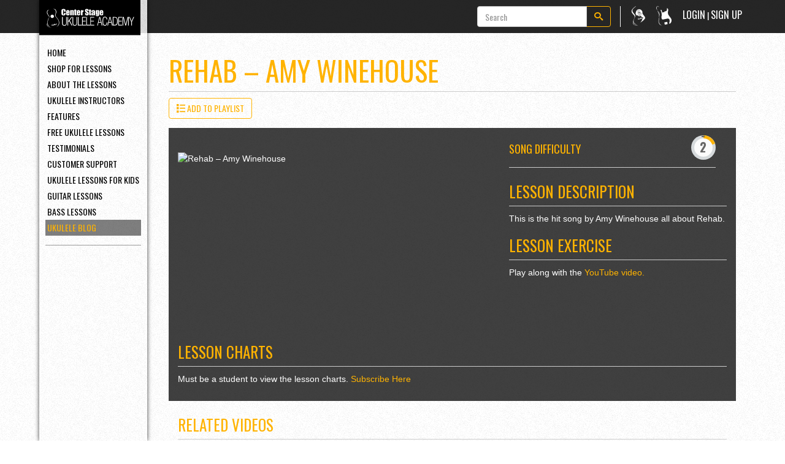

--- FILE ---
content_type: text/html; charset=UTF-8
request_url: https://csukuleleacademy.com/lessons/rehab-amy-winehouse/?cat=31
body_size: 158732
content:
<!DOCTYPE html>
<html class="no-js" lang="en-US">
<head>
  <meta charset="utf-8">
  <meta http-equiv="X-UA-Compatible" content="IE=edge">
  <title>Rehab &#8211; Amy Winehouse | Center Stage Ukulele Academy</title>
  <meta name="viewport" content="width=device-width, initial-scale=1">

  
<!-- BEGIN Metadata added by the Add-Meta-Tags WordPress plugin -->
<meta name="description" content="This is the hit song by Amy Winehouse all about Rehab...." />
<meta name="keywords" content="pop songs, volume 7" />
<!-- END Metadata added by the Add-Meta-Tags WordPress plugin -->

		<script type="text/javascript">
			window._wpemojiSettings = {"baseUrl":"https:\/\/s.w.org\/images\/core\/emoji\/72x72\/","ext":".png","source":{"concatemoji":"\/wp-includes\/js\/wp-emoji-release.min.js?ver=4.5.32"}};
			!function(e,o,t){var a,n,r;function i(e){var t=o.createElement("script");t.src=e,t.type="text/javascript",o.getElementsByTagName("head")[0].appendChild(t)}for(r=Array("simple","flag","unicode8","diversity"),t.supports={everything:!0,everythingExceptFlag:!0},n=0;n<r.length;n++)t.supports[r[n]]=function(e){var t,a,n=o.createElement("canvas"),r=n.getContext&&n.getContext("2d"),i=String.fromCharCode;if(!r||!r.fillText)return!1;switch(r.textBaseline="top",r.font="600 32px Arial",e){case"flag":return r.fillText(i(55356,56806,55356,56826),0,0),3e3<n.toDataURL().length;case"diversity":return r.fillText(i(55356,57221),0,0),a=(t=r.getImageData(16,16,1,1).data)[0]+","+t[1]+","+t[2]+","+t[3],r.fillText(i(55356,57221,55356,57343),0,0),a!=(t=r.getImageData(16,16,1,1).data)[0]+","+t[1]+","+t[2]+","+t[3];case"simple":return r.fillText(i(55357,56835),0,0),0!==r.getImageData(16,16,1,1).data[0];case"unicode8":return r.fillText(i(55356,57135),0,0),0!==r.getImageData(16,16,1,1).data[0]}return!1}(r[n]),t.supports.everything=t.supports.everything&&t.supports[r[n]],"flag"!==r[n]&&(t.supports.everythingExceptFlag=t.supports.everythingExceptFlag&&t.supports[r[n]]);t.supports.everythingExceptFlag=t.supports.everythingExceptFlag&&!t.supports.flag,t.DOMReady=!1,t.readyCallback=function(){t.DOMReady=!0},t.supports.everything||(a=function(){t.readyCallback()},o.addEventListener?(o.addEventListener("DOMContentLoaded",a,!1),e.addEventListener("load",a,!1)):(e.attachEvent("onload",a),o.attachEvent("onreadystatechange",function(){"complete"===o.readyState&&t.readyCallback()})),(a=t.source||{}).concatemoji?i(a.concatemoji):a.wpemoji&&a.twemoji&&(i(a.twemoji),i(a.wpemoji)))}(window,document,window._wpemojiSettings);
		</script>
		<style type="text/css">
img.wp-smiley,
img.emoji {
	display: inline !important;
	border: none !important;
	box-shadow: none !important;
	height: 1em !important;
	width: 1em !important;
	margin: 0 .07em !important;
	vertical-align: -0.1em !important;
	background: none !important;
	padding: 0 !important;
}
</style>
<link rel="stylesheet" href="//fonts.googleapis.com/css?family=Oswald%3A400%2C300%2C700&#038;ver=1">
<link rel="stylesheet" href="/wp-content/themes/centerstage/assets/css/main.min.css?ver=1">
<link rel="stylesheet" href="/wp-content/plugins/ajax-search-pro/css/animations.css?ver=4.5.32">
<link rel="stylesheet" href="/wp-content/plugins/ajax-search-pro/css/style.basic.css?ver=4.5.32">
<link rel="stylesheet" href="/wp-content/plugins/ajax-search-pro/css/style.instances.css?ver=4.5.32">
<link rel="stylesheet" href="/wp-content/plugins/contact-form-7/includes/css/styles.css?ver=4.4.2">
<link rel="stylesheet" href="/wp-content/plugins/favorites/assets/css/simple-favorites.css?ver=1.2.3">
<link rel="stylesheet" href="/wp-content/plugins/popup-maker/assets/css/site.min.css?ver=1.4.9">
<link rel="stylesheet" href="/wp-content/plugins/woocommerce-follow-up-emails/templates/followups.css?ver=4.4.5">
<link rel="stylesheet" href="//csukuleleacademy.com/wp-content/plugins/woocommerce/assets/css/woocommerce-layout.css?ver=2.5.5">
<link rel="stylesheet" href="//csukuleleacademy.com/wp-content/plugins/woocommerce/assets/css/woocommerce-smallscreen.css?ver=2.5.5" media="only screen and (max-width: 768px)">
<link rel="stylesheet" href="//csukuleleacademy.com/wp-content/plugins/woocommerce/assets/css/woocommerce.css?ver=2.5.5">
<link rel="stylesheet" href="/wp-content/plugins/woothemes-sensei/assets/css/frontend.css?ver=1.6.2" media="screen">
<link rel="stylesheet" href="/wp-content/plugins/woocommerce-ultimate-gift-card/assets/css/mwb_wgm_common.css?ver=4.5.32">
<link rel="stylesheet" href="/wp-content/plugins/woothemes-sensei/assets/css/modules-frontend.css?ver=4.5.32">
<link rel="stylesheet" href="/wp-content/plugins/youtube-embed-plus/styles/ytprefs.min.css?ver=4.5.32">
<style id='__EPYT__style-inline-css' type='text/css'>

                .epyt-gallery-thumb {
                        width: 33.333%;
                }
</style>
<link rel="stylesheet" href="/wp-content/plugins/amr-users/css/amrusersfront.css?ver=4.5.32">
<script type='text/javascript' src='//ajax.googleapis.com/ajax/libs/jquery/1.11.0/jquery.min.js'></script>
<script type='text/javascript' src='/wp-content/themes/centerstage/assets/js/vendor/modernizr-2.7.0.min.js'></script>
<script type='text/javascript' src='https://maxcdn.bootstrapcdn.com/bootstrap/3.3.2/js/bootstrap.min.js'></script>
<script type='text/javascript' src='https://use.fontawesome.com/c76e8c6f9b.js'></script>
<script type='text/javascript' src='/wp-content/themes/centerstage/assets/js/main.js?ver=0fc6af96786d8f267c8686338a34cd38'></script>
<script type='text/javascript'>
/* <![CDATA[ */
var ajaxsearchpro = {"ajaxurl":"https:\/\/csukuleleacademy.com\/wp-admin\/admin-ajax.php","backend_ajaxurl":"https:\/\/csukuleleacademy.com\/wp-admin\/admin-ajax.php"};
/* ]]> */
</script>
<script type='text/javascript' src='/wp-content/plugins/ajax-search-pro/js/min/jquery.ajaxsearchpro-noui.min.js?ver=4.5.32'></script>
<script type='text/javascript'>
/* <![CDATA[ */
var equalHeightColumnElements = {"element-groups":{"1":{"selector":".equal-height","breakpoint":768},"2":{"selector":".equal-height-g2","breakpoint":768},"3":{"selector":".equal-height-g3","breakpoint":768},"4":{"selector":".equal-height-g4","breakpoint":768}}};
/* ]]> */
</script>
<script type='text/javascript' src='/wp-content/plugins/equal-height-columns/public/js/equal-height-columns-public.js?ver=1.1.0'></script>
<script type='text/javascript'>
/* <![CDATA[ */
var simple_favorites = {"ajaxurl":"https:\/\/csukuleleacademy.com\/wp-admin\/admin-ajax.php","favorite":"<span class=\"icon-list\"><\/span> Add to Playlist","favorited":"<span class=\"icon-list\"><\/span> Added to Playlist","includecount":"","indicate_loading":"1","loading_text":"Loading","loading_image":"<img src=\"https:\/\/csukuleleacademy.com\/wp-content\/plugins\/favorites\/assets\/images\/loading.gif\" class=\"simplefavorites-loading\" aria-hidden=\"true\" \/>","loading_image_active":"<img src=\"https:\/\/csukuleleacademy.com\/wp-content\/plugins\/favorites\/assets\/images\/loading.gif\" class=\"simplefavorites-loading\" aria-hidden=\"true\" \/>","loading_image_preload":""};
/* ]]> */
</script>
<script type='text/javascript' src='/wp-content/plugins/favorites/assets/js/simple-favorites.min.js?ver=1.2.3'></script>
<script type='text/javascript' src='/wp-content/plugins/hanbootstrap/js/hbs.js?ver=4.5.32'></script>
<script type='text/javascript'>
/* <![CDATA[ */
var _EPYT_ = {"ajaxurl":"https:\/\/csukuleleacademy.com\/wp-admin\/admin-ajax.php","security":"1bef5d532c","gallery_scrolloffset":"20","eppathtoscripts":"https:\/\/csukuleleacademy.com\/wp-content\/plugins\/youtube-embed-plus\/scripts\/","epresponsiveselector":"[\"iframe.__youtube_prefs_widget__\"]","epdovol":"1","version":"11.1","evselector":"iframe.__youtube_prefs__[src], iframe[src*=\"youtube.com\/embed\/\"], iframe[src*=\"youtube-nocookie.com\/embed\/\"]"};
/* ]]> */
</script>
<script type='text/javascript' src='/wp-content/plugins/youtube-embed-plus/scripts/ytprefs.min.js?ver=4.5.32'></script>
<link rel='https://api.w.org/' href='https://csukuleleacademy.com/wp-json/' />
<link rel="alternate" type="application/json+oembed" href="https://csukuleleacademy.com/wp-json/oembed/1.0/embed?url=https%3A%2F%2Fcsukuleleacademy.com%2Flessons%2Frehab-amy-winehouse%2F" />
<link rel="alternate" type="text/xml+oembed" href="https://csukuleleacademy.com/wp-json/oembed/1.0/embed?url=https%3A%2F%2Fcsukuleleacademy.com%2Flessons%2Frehab-amy-winehouse%2F&#038;format=xml" />
    <style id="pum-styles" type="text/css">
    /* Popup Google Fonts */
@import url('//fonts.googleapis.com/css?family=Acme|Montserrat');

/* Popup Theme 102529: Framed Border */
.pum-theme-102529, .pum-theme-framed-border { background-color: rgba( 255, 255, 255, 0.5 ) } 
.pum-theme-102529 .pum-container, .pum-theme-framed-border .pum-container { padding: 18px; border-radius: 0px; border: 20px outset #dd3333; box-shadow: 1px 1px 3px 0px rgba( 2, 2, 2, 0.97 ) inset; background-color: rgba( 255, 251, 239, 1 ) } 
.pum-theme-102529 .pum-title, .pum-theme-framed-border .pum-title { color: #000000; text-align: left; text-shadow: 0px 0px 0px rgba( 2, 2, 2, 0.23 ); font-family: inherit; font-size: 32px; line-height: 36px } 
.pum-theme-102529 .pum-content, .pum-theme-framed-border .pum-content { color: #2d2d2d; font-family: inherit } 
.pum-theme-102529 .pum-content + .pum-close, .pum-theme-framed-border .pum-content + .pum-close { height: 20px; width: 20px; left: auto; right: -20px; bottom: auto; top: -20px; padding: 0px; color: #ffffff; font-family: Acme; font-size: 20px; line-height: 20px; border: 1px none #ffffff; border-radius: 0px; box-shadow: 0px 0px 0px 0px rgba( 2, 2, 2, 0.23 ); text-shadow: 0px 0px 0px rgba( 0, 0, 0, 0.23 ); background-color: rgba( 0, 0, 0, 0.55 ) } 
/* Popup Theme 102528: Cutting Edge */
.pum-theme-102528, .pum-theme-cutting-edge { background-color: rgba( 0, 0, 0, 0.5 ) } 
.pum-theme-102528 .pum-container, .pum-theme-cutting-edge .pum-container { padding: 18px; border-radius: 0px; border: 1px none #000000; box-shadow: 0px 10px 25px 0px rgba( 2, 2, 2, 0.5 ); background-color: rgba( 30, 115, 190, 1 ) } 
.pum-theme-102528 .pum-title, .pum-theme-cutting-edge .pum-title { color: #ffffff; text-align: left; text-shadow: 0px 0px 0px rgba( 2, 2, 2, 0.23 ); font-family: Sans-Serif; font-size: 26px; line-height: 28px } 
.pum-theme-102528 .pum-content, .pum-theme-cutting-edge .pum-content { color: #ffffff; font-family: inherit } 
.pum-theme-102528 .pum-content + .pum-close, .pum-theme-cutting-edge .pum-content + .pum-close { height: 24px; width: 24px; left: auto; right: 0px; bottom: auto; top: 0px; padding: 0px; color: #1e73be; font-family: inherit; font-size: 32px; line-height: 24px; border: 1px none #ffffff; border-radius: 0px; box-shadow: -1px 1px 1px 0px rgba( 2, 2, 2, 0.1 ); text-shadow: -1px 1px 1px rgba( 0, 0, 0, 0.1 ); background-color: rgba( 238, 238, 34, 1 ) } 
/* Popup Theme 102527: Hello Box */
.pum-theme-102527, .pum-theme-hello-box { background-color: rgba( 0, 0, 0, 0.75 ) } 
.pum-theme-102527 .pum-container, .pum-theme-hello-box .pum-container { padding: 30px; border-radius: 80px; border: 14px solid #81d742; box-shadow: 0px 0px 0px 0px rgba( 2, 2, 2, 0 ); background-color: rgba( 255, 255, 255, 1 ) } 
.pum-theme-102527 .pum-title, .pum-theme-hello-box .pum-title { color: #2d2d2d; text-align: left; text-shadow: 0px 0px 0px rgba( 2, 2, 2, 0.23 ); font-family: Montserrat; font-size: 32px; line-height: 36px } 
.pum-theme-102527 .pum-content, .pum-theme-hello-box .pum-content { color: #2d2d2d; font-family: inherit } 
.pum-theme-102527 .pum-content + .pum-close, .pum-theme-hello-box .pum-content + .pum-close { height: auto; width: auto; left: auto; right: -30px; bottom: auto; top: -30px; padding: 0px; color: #2d2d2d; font-family: inherit; font-size: 32px; line-height: 28px; border: 1px none #ffffff; border-radius: 28px; box-shadow: 0px 0px 0px 0px rgba( 2, 2, 2, 0.23 ); text-shadow: 0px 0px 0px rgba( 0, 0, 0, 0.23 ); background-color: rgba( 255, 255, 255, 1 ) } 
/* Popup Theme 102526: Enterprise Blue */
.pum-theme-102526, .pum-theme-enterprise-blue { background-color: rgba( 0, 0, 0, 0.7 ) } 
.pum-theme-102526 .pum-container, .pum-theme-enterprise-blue .pum-container { padding: 28px; border-radius: 5px; border: 1px none #000000; box-shadow: 0px 10px 25px 4px rgba( 2, 2, 2, 0.5 ); background-color: rgba( 255, 255, 255, 1 ) } 
.pum-theme-102526 .pum-title, .pum-theme-enterprise-blue .pum-title { color: #315b7c; text-align: left; text-shadow: 0px 0px 0px rgba( 2, 2, 2, 0.23 ); font-family: inherit; font-size: 34px; line-height: 36px } 
.pum-theme-102526 .pum-content, .pum-theme-enterprise-blue .pum-content { color: #2d2d2d; font-family: inherit } 
.pum-theme-102526 .pum-content + .pum-close, .pum-theme-enterprise-blue .pum-content + .pum-close { height: 28px; width: 28px; left: auto; right: 8px; bottom: auto; top: 8px; padding: 4px; color: #ffffff; font-family: inherit; font-size: 20px; line-height: 20px; border: 1px none #ffffff; border-radius: 42px; box-shadow: 0px 0px 0px 0px rgba( 2, 2, 2, 0.23 ); text-shadow: 0px 0px 0px rgba( 0, 0, 0, 0.23 ); background-color: rgba( 49, 91, 124, 1 ) } 
/* Popup Theme 102525: Light Box */
.pum-theme-102525, .pum-theme-lightbox { background-color: rgba( 0, 0, 0, 0.6 ) } 
.pum-theme-102525 .pum-container, .pum-theme-lightbox .pum-container { padding: 18px; border-radius: 3px; border: 8px solid #000000; box-shadow: 0px 0px 30px 0px rgba( 2, 2, 2, 1 ); background-color: rgba( 255, 255, 255, 1 ) } 
.pum-theme-102525 .pum-title, .pum-theme-lightbox .pum-title { color: #000000; text-align: left; text-shadow: 0px 0px 0px rgba( 2, 2, 2, 0.23 ); font-family: inherit; font-size: 32px; line-height: 36px } 
.pum-theme-102525 .pum-content, .pum-theme-lightbox .pum-content { color: #000000; font-family: inherit } 
.pum-theme-102525 .pum-content + .pum-close, .pum-theme-lightbox .pum-content + .pum-close { height: 30px; width: 30px; left: auto; right: -24px; bottom: auto; top: -24px; padding: 0px; color: #ffffff; font-family: inherit; font-size: 24px; line-height: 26px; border: 2px solid #ffffff; border-radius: 30px; box-shadow: 0px 0px 15px 1px rgba( 2, 2, 2, 0.75 ); text-shadow: 0px 0px 0px rgba( 0, 0, 0, 0.23 ); background-color: rgba( 0, 0, 0, 1 ) } 
/* Popup Theme 102512: Default Theme */
.pum-theme-102512, .pum-theme-default-theme-4 { background-color: rgba( 255, 255, 255, 1 ) } 
.pum-theme-102512 .pum-container, .pum-theme-default-theme-4 .pum-container { padding: 18px; border-radius: 0px; border: 1px none #000000; box-shadow: 1px 1px 3px 0px rgba( 2, 2, 2, 0.23 ); background-color: rgba( 249, 249, 249, 1 ) } 
.pum-theme-102512 .pum-title, .pum-theme-default-theme-4 .pum-title { color: #000000; text-align: left; text-shadow: 0px 0px 0px rgba( 2, 2, 2, 0.23 ); font-family: inherit; font-weight: inherit; font-size: 32px; font-style: normal; line-height: 36px } 
.pum-theme-102512 .pum-content, .pum-theme-default-theme-4 .pum-content { color: #8c8c8c; font-family: inherit; font-weight: inherit; font-style: normal } 
.pum-theme-102512 .pum-content + .pum-close, .pum-theme-default-theme-4 .pum-content + .pum-close { height: auto; width: auto; left: auto; right: 0px; bottom: auto; top: 0px; padding: 8px; color: #ffffff; font-family: inherit; font-weight: inherit; font-size: 12px; font-style: normal; line-height: 14px; border: 1px none #ffffff; border-radius: 0px; box-shadow: 0px 0px 0px 0px rgba( 2, 2, 2, 0.23 ); text-shadow: 0px 0px 0px rgba( 0, 0, 0, 0.23 ); background-color: rgba( 0, 183, 205, 1 ) } 
/* Popup Theme 85939: Default Theme */
.pum-theme-85939, .pum-theme-default-theme-3 { background-color: rgba( 255, 255, 255, 1 ) } 
.pum-theme-85939 .pum-container, .pum-theme-default-theme-3 .pum-container { padding: 18px; border-radius: 0px; border: 1px none #000000; box-shadow: 1px 1px 3px 0px rgba( 2, 2, 2, 0.23 ); background-color: rgba( 249, 249, 249, 1 ) } 
.pum-theme-85939 .pum-title, .pum-theme-default-theme-3 .pum-title { color: #000000; text-align: left; text-shadow: 0px 0px 0px rgba( 2, 2, 2, 0.23 ); font-family: inherit; font-weight: inherit; font-size: 32px; font-style: normal; line-height: 36px } 
.pum-theme-85939 .pum-content, .pum-theme-default-theme-3 .pum-content { color: #8c8c8c; font-family: inherit; font-weight: inherit; font-style: normal } 
.pum-theme-85939 .pum-content + .pum-close, .pum-theme-default-theme-3 .pum-content + .pum-close { height: auto; width: auto; left: auto; right: 0px; bottom: auto; top: 0px; padding: 8px; color: #ffffff; font-family: inherit; font-weight: inherit; font-size: 12px; font-style: normal; line-height: 14px; border: 1px none #ffffff; border-radius: 0px; box-shadow: 0px 0px 0px 0px rgba( 2, 2, 2, 0.23 ); text-shadow: 0px 0px 0px rgba( 0, 0, 0, 0.23 ); background-color: rgba( 0, 183, 205, 1 ) } 
/* Popup Theme 3079: Default Theme */
.pum-theme-3079, .pum-theme-default-theme-2 { background-color: rgba( 255, 255, 255, 1 ) } 
.pum-theme-3079 .pum-container, .pum-theme-default-theme-2 .pum-container { padding: 18px; border-radius: 0px; border: 1px none #000000; box-shadow: 1px 1px 3px 0px rgba( 2, 2, 2, 0.23 ); background-color: rgba( 249, 249, 249, 1 ) } 
.pum-theme-3079 .pum-title, .pum-theme-default-theme-2 .pum-title { color: #000000; text-align: left; text-shadow: 0px 0px 0px rgba( 2, 2, 2, 0.23 ); font-family: inherit; font-weight: inherit; font-size: 32px; font-style: normal; line-height: 36px } 
.pum-theme-3079 .pum-content, .pum-theme-default-theme-2 .pum-content { color: #8c8c8c; font-family: inherit; font-weight: inherit; font-style: normal } 
.pum-theme-3079 .pum-content + .pum-close, .pum-theme-default-theme-2 .pum-content + .pum-close { height: auto; width: auto; left: auto; right: 0px; bottom: auto; top: 0px; padding: 8px; color: #ffffff; font-family: inherit; font-weight: inherit; font-size: 12px; font-style: normal; line-height: 14px; border: 1px none #ffffff; border-radius: 0px; box-shadow: 0px 0px 0px 0px rgba( 2, 2, 2, 0.23 ); text-shadow: 0px 0px 0px rgba( 0, 0, 0, 0.23 ); background-color: rgba( 0, 183, 205, 1 ) } 
/* Popup Theme 3052: Default Theme */
.pum-theme-3052, .pum-theme-default-theme { background-color: rgba( 0, 0, 0, 0.75 ) } 
.pum-theme-3052 .pum-container, .pum-theme-default-theme .pum-container { padding: 15px; border-radius: 5px; border: 1px none #000000; box-shadow: 1px 1px 3px 0px rgba( 2, 2, 2, 0.23 ); background-color: rgba( 249, 249, 249, 1 ) } 
.pum-theme-3052 .pum-title, .pum-theme-default-theme .pum-title { color: #000000; text-align: left; text-shadow: 0px 0px 0px rgba( 2, 2, 2, 0.23 ); font-family: inherit; font-size: 32px; line-height: 36px } 
.pum-theme-3052 .pum-content, .pum-theme-default-theme .pum-content { color: #8c8c8c; font-family: inherit } 
.pum-theme-3052 .pum-content + .pum-close, .pum-theme-default-theme .pum-content + .pum-close { height: auto; width: auto; left: auto; right: 0px; bottom: auto; top: 0px; padding: 8px; color: #ffffff; font-family: inherit; font-size: 12px; line-height: 14px; border: 1px none #ffffff; border-radius: 0px; box-shadow: 0px 0px 0px 0px rgba( 2, 2, 2, 0.23 ); text-shadow: 0px 0px 0px rgba( 0, 0, 0, 0.23 ); background-color: rgba( 255, 179, 0, 1 ) } 
        </style>	<link rel="canonical" href="https://csukuleleacademy.com/lessons/rehab-amy-winehouse/">

  <link rel="alternate" type="application/rss+xml" title="Center Stage Ukulele Academy Feed" href="https://csukuleleacademy.com/feed/">

  <script async src="//pagead2.googlesyndication.com/pagead/js/adsbygoogle.js"></script>
  <script>
    (adsbygoogle = window.adsbygoogle || []).push({
      google_ad_client: "ca-pub-9702358790666334",
      enable_page_level_ads: true
    });
  </script>

  <script>
	  (function(i,s,o,g,r,a,m){i['GoogleAnalyticsObject']=r;i[r]=i[r]||function(){
	  (i[r].q=i[r].q||[]).push(arguments)},i[r].l=1*new Date();a=s.createElement(o),
	  m=s.getElementsByTagName(o)[0];a.async=1;a.src=g;m.parentNode.insertBefore(a,m)
	  })(window,document,'script','https://www.google-analytics.com/analytics.js','ga');

	  ga('create', 'UA-56395210-1', 'auto');
	  ga('send', 'pageview');
</script>
</head>
<body data-rsssl=1 class="single single-lessons postid-2714 noise rehab-amy-winehouse" data-section="" data-page="">

  <!--[if lt IE 8]>
	<div class="alert alert-warning">
	  You are using an <strong>outdated</strong> browser. Please <a href="http://browsehappy.com/">upgrade your browser</a> to improve your experience.	</div>
	<![endif]-->
 
		<div class="main-nav-column hidden-xs">
		<a href="https://csukuleleacademy.com"><span class="icon-csua-logo"></span></a>
		<!-- Lists Member Profile-->
		<!-- Lists Member Profile-->
				
		<!-- Lists Main Menu-->
		<ul id="menu-primary-navigation" class="menu"><li class="menu-home"><a href="https://csukuleleacademy.com/">Home</a></li>
<li class="menu-shop-for-lessons"><a href="https://csukuleleacademyplus.com/plans-and-prices/">Shop For Lessons</a></li>
<li class="menu-about-the-lessons"><a href="https://csukuleleacademy.com/about-the-lessons/">About the Lessons</a></li>
<li class="menu-ukulele-instructors"><a href="https://csukuleleacademy.com/instructor/">Ukulele Instructors</a></li>
<li class="menu-features"><a href="https://csukuleleacademy.com/features/">Features</a></li>
<li class="menu-free-ukulele-lessons"><a href="https://csukuleleacademy.com/free-lessons/">Free Ukulele Lessons</a></li>
<li class="menu-testimonials"><a href="https://csukuleleacademy.com/testimonials/">Testimonials</a></li>
<li class="menu-customer-support"><a href="https://csukuleleacademy.com/customer-support/">Customer Support</a></li>
<li class="menu-ukulele-lessons-for-kids"><a href="https://csukuleleacademyplus.com/ukulele-lessons-for-kids/">Ukulele Lessons For Kids</a></li>
<li class="menu-guitar-lessons"><a href="http://csgacademyplus.com">Guitar Lessons</a></li>
<li class="menu-bass-lessons"><a href="http://csbassacademy.com">Bass Lessons</a></li>
<li class="active menu-ukulele-blog"><a href="https://csukuleleacademy.com/ukulele-blog/">Ukulele Blog</a></li>
</ul>	</div>

	<header class="navbar navbar-default navbar-static-top" role="banner">
	<div class="container">
				<div class="topbar-toolbar hidden-xs text-right">
			<div class="search-container"><form role="search" method="get" class="search-form form-inline" action="https://csukuleleacademy.com/">
	<input type="hidden" name="post_type[]" value="lessons" />

  	<div class="input-group">
    	<input type="search" value="" name="s" class="search-field form-control" placeholder="Search">

    	<label class="hide">Search for:</label>
    	<span class="input-group-btn">
      		<button type="submit" class="search-submit btn btn-default"><span class="icon-search"></span></button>
    	</span>
  	</div>
</form>
</div>
			<div class="other-sites">
				<a href="http://csgacademy.com" target="_blank" class="icon-csga tooltip-trigger" data-title="Center Stage Guitar Academy" data-placement="bottom" data-toggle="tooltip"></a>
				<a href="http://csbassacademy.com" target="_blank" class="icon-csba tooltip-trigger" data-title="Center Stage Bass Academy" data-placement="bottom" data-toggle="tooltip"></a>
			</div>
			<div class="register-login">
										<a href=" https://csukuleleacademy.com/login/">Login</a> | <a href="https://csukuleleacademy.com/shop/">Sign Up</a>
							</div>
		</div>

		<div class="navbar-header">
			<a class="navbar-brand visible-xs" href="https://csukuleleacademy.com/"><span class="mobile-logo icon-csua-logo"></span></a>
			<button type="button" class="navbar-toggle collapsed" data-toggle="collapse" data-target=".navbar-collapse">
				<span class="sr-only">Toggle navigation</span>
				<span class="icon-bar"></span>
				<span class="icon-bar"></span>
				<span class="icon-bar"></span>
			</button>
		</div>

		<div class="visible-xs mobile-nav">
			<nav class="collapse navbar-collapse" role="navigation">
				<div class="search-container" style="margin-top: 15px;"><form role="search" method="get" class="search-form form-inline" action="https://csukuleleacademy.com/">
	<input type="hidden" name="post_type[]" value="lessons" />

  	<div class="input-group">
    	<input type="search" value="" name="s" class="search-field form-control" placeholder="Search">

    	<label class="hide">Search for:</label>
    	<span class="input-group-btn">
      		<button type="submit" class="search-submit btn btn-default"><span class="icon-search"></span></button>
    	</span>
  	</div>
</form>
</div>
				<div class="register-login">
												<a href=" https://csukuleleacademy.com/login/">Login</a> | <a href="https://csukuleleacademy.com/shop/">Sign Up</a>
									</div>

				<a href="https://csukuleleacademy.com/gift-cards" class="gift-card"><i class="fa fa-gift"></i> <span class="">Gift Cards</span></a>

				<!-- Lists Member Profile-->
		        
				<!-- Lists Main Menu-->
		        <ul id="menu-primary-navigation-1" class="menu"><li class="menu-home"><a href="https://csukuleleacademy.com/">Home</a></li>
<li class="menu-shop-for-lessons"><a href="https://csukuleleacademyplus.com/plans-and-prices/">Shop For Lessons</a></li>
<li class="menu-about-the-lessons"><a href="https://csukuleleacademy.com/about-the-lessons/">About the Lessons</a></li>
<li class="menu-ukulele-instructors"><a href="https://csukuleleacademy.com/instructor/">Ukulele Instructors</a></li>
<li class="menu-features"><a href="https://csukuleleacademy.com/features/">Features</a></li>
<li class="menu-free-ukulele-lessons"><a href="https://csukuleleacademy.com/free-lessons/">Free Ukulele Lessons</a></li>
<li class="menu-testimonials"><a href="https://csukuleleacademy.com/testimonials/">Testimonials</a></li>
<li class="menu-customer-support"><a href="https://csukuleleacademy.com/customer-support/">Customer Support</a></li>
<li class="menu-ukulele-lessons-for-kids"><a href="https://csukuleleacademyplus.com/ukulele-lessons-for-kids/">Ukulele Lessons For Kids</a></li>
<li class="menu-guitar-lessons"><a href="http://csgacademyplus.com">Guitar Lessons</a></li>
<li class="menu-bass-lessons"><a href="http://csbassacademy.com">Bass Lessons</a></li>
<li class="active menu-ukulele-blog"><a href="https://csukuleleacademy.com/ukulele-blog/">Ukulele Blog</a></li>
</ul>			</nav>
		</div>
			</div>
</header>

	<section class="main clearfix" role="main">
					<section class="content">
				<div class="container">
					<div class="row">
						<div class="col-sm-10 col-sm-offset-2">
							                    <div class="lesson-container">
                    <h1 class="heading uppercase brand">
                        Rehab &#8211; Amy Winehouse                    </h1>

                    <button class="simplefavorite-button" data-postid="2714" data-siteid="1" data-favoritecount="92"><span class="icon-list"></span> Add to Playlist</button>
                    
                    <div class="lesson-info">
                        <div class="clearfix">
                            <div class="col-sm-7">
                                <div class="iframe-wrapper">
                                                                            <img src="https://placehold.it/640x360" class="video-thumb img-responsive" data-vimeo-id="109334791" alt="Rehab &#8211; Amy Winehouse" />
                                                                    </div>
                            </div>

                            <div class="col-sm-5">
                                                                    <div class="song-difficulty">
                                        <h4>Song Difficulty</h4>
                                        <span class="radial-progress" data-progress="2">
                                            <span class="circle">
                                                <span class="mask full">
                                                    <span class="fill"></span>
                                                </span>
                                                <span class="mask half">
                                                    <span class="fill"></span>
                                                    <span class="fill fix"></span>
                                                </span>
                                                <span class="shadow"></span>
                                            </span>
                                            <span class="inset">
                                                <span class="percentage">
                                                    <span class="numbers"><span>-</span><span>0</span><span>1</span><span>2</span><span>3</span><span>4</span><span>5</span><span>6</span><span>7</span><span>8</span><span>9</span><span>10</span></span>
                                                </span>
                                            </span>
                                        </span>
                                    </div>
                                
                                <h3 class="heading uppercase brand">Lesson Description</h3>
                                <div class="white"><p>This is the hit song by Amy Winehouse all about Rehab.</p>
</div>

                                                                    <h3 class="heading uppercase brand">Lesson Exercise</h3>
                                    <div class="white"><p>Play along with the <a href="https://www.youtube.com/watch?v=KUmZp8pR1uc">YouTube video.</a></p>
</div>
                                
                                                             </div>
                        </div>
                        <div class="clearfix col-sm-12">
                                                            <h3 class="heading uppercase brand">Lesson Charts</h3>
                                
                                                                    <p class="white">Must be a student to view the lesson charts. <a href="https://csukuleleacademy.com/shop/">Subscribe Here</a></p>
                                                                                    </div>

                        <div class="clearfix col-sm-12">
                                                    </div>
                    </div>

                    
                    <div class="col-sm-12">
                        <h3 class="heading uppercase brand">Related Videos</h3>

                                                <div class="jcarousel">
                            <div id="related-content" class="owl-carousel related-content"> 
                                                                <div>
                                        <a href="/lessons/i-dont-know-my-name-by-grace-vanderwaal/?cat=31" rel="bookmark" title="I Don&#8217;t Know My Name by Grace Vanderwaal">
                                            <div class="panel panel-default">
                                                <div class="panel-body">
                                                    <img src="https://placehold.it/240x100" class="video-thumb img-responsive" data-vimeo-id="535408925" alt="I Don&#8217;t Know My Name by Grace Vanderwaal" />
                                                </div>
                                                <div class="panel-footer equal-height">
                                                    <strong>I Don&#8217;t Know My Name by Grace Vanderwaal</strong>
                                                </div>
                                            </div>
                                        </a>
                                    </div>   
                                                                    <div>
                                        <a href="/lessons/watermelon-sugar-by-harry-styles/?cat=31" rel="bookmark" title="Watermelon Sugar by Harry Styles">
                                            <div class="panel panel-default">
                                                <div class="panel-body">
                                                    <img src="https://placehold.it/240x100" class="video-thumb img-responsive" data-vimeo-id="490459771" alt="Watermelon Sugar by Harry Styles" />
                                                </div>
                                                <div class="panel-footer equal-height">
                                                    <strong>Watermelon Sugar by Harry Styles</strong>
                                                </div>
                                            </div>
                                        </a>
                                    </div>   
                                                                    <div>
                                        <a href="/lessons/heaven-by-los-lonely-boys/?cat=31" rel="bookmark" title="Heaven by Los Lonely Boys">
                                            <div class="panel panel-default">
                                                <div class="panel-body">
                                                    <img src="https://placehold.it/240x100" class="video-thumb img-responsive" data-vimeo-id="490506169" alt="Heaven by Los Lonely Boys" />
                                                </div>
                                                <div class="panel-footer equal-height">
                                                    <strong>Heaven by Los Lonely Boys</strong>
                                                </div>
                                            </div>
                                        </a>
                                    </div>   
                                                                    <div>
                                        <a href="/lessons/dont-know-why-by-nora-jones/?cat=31" rel="bookmark" title="Don&#8217;t Know Why by Nora Jones">
                                            <div class="panel panel-default">
                                                <div class="panel-body">
                                                    <img src="https://placehold.it/240x100" class="video-thumb img-responsive" data-vimeo-id="490487714" alt="Don&#8217;t Know Why by Nora Jones" />
                                                </div>
                                                <div class="panel-footer equal-height">
                                                    <strong>Don&#8217;t Know Why by Nora Jones</strong>
                                                </div>
                                            </div>
                                        </a>
                                    </div>   
                                                                    <div>
                                        <a href="/lessons/im-a-believer-by-the-monkees/?cat=31" rel="bookmark" title="I&#8217;m A Believer by The Monkees">
                                            <div class="panel panel-default">
                                                <div class="panel-body">
                                                    <img src="https://placehold.it/240x100" class="video-thumb img-responsive" data-vimeo-id="441526832" alt="I&#8217;m A Believer by The Monkees" />
                                                </div>
                                                <div class="panel-footer equal-height">
                                                    <strong>I&#8217;m A Believer by The Monkees</strong>
                                                </div>
                                            </div>
                                        </a>
                                    </div>   
                                                                    <div>
                                        <a href="/lessons/star-wars-theme-song/?cat=31" rel="bookmark" title="Star Wars Theme Song">
                                            <div class="panel panel-default">
                                                <div class="panel-body">
                                                    <img src="https://placehold.it/240x100" class="video-thumb img-responsive" data-vimeo-id="441527067" alt="Star Wars Theme Song" />
                                                </div>
                                                <div class="panel-footer equal-height">
                                                    <strong>Star Wars Theme Song</strong>
                                                </div>
                                            </div>
                                        </a>
                                    </div>   
                                                                    <div>
                                        <a href="/lessons/fast-car-by-tracy-chapman/?cat=31" rel="bookmark" title="Fast Car by Tracy Chapman">
                                            <div class="panel panel-default">
                                                <div class="panel-body">
                                                    <img src="https://placehold.it/240x100" class="video-thumb img-responsive" data-vimeo-id="420426786" alt="Fast Car by Tracy Chapman" />
                                                </div>
                                                <div class="panel-footer equal-height">
                                                    <strong>Fast Car by Tracy Chapman</strong>
                                                </div>
                                            </div>
                                        </a>
                                    </div>   
                                                                    <div>
                                        <a href="/lessons/girls-just-want-to-have-fun/?cat=31" rel="bookmark" title="Girls Just Want To Have Fun by Cyndi Lauper">
                                            <div class="panel panel-default">
                                                <div class="panel-body">
                                                    <img src="https://placehold.it/240x100" class="video-thumb img-responsive" data-vimeo-id="420427565" alt="Girls Just Want To Have Fun by Cyndi Lauper" />
                                                </div>
                                                <div class="panel-footer equal-height">
                                                    <strong>Girls Just Want To Have Fun by Cyndi Lauper</strong>
                                                </div>
                                            </div>
                                        </a>
                                    </div>   
                                                                    <div>
                                        <a href="/lessons/dance-monkey-by-tones-and-i/?cat=31" rel="bookmark" title="Dance Monkey by Tones and I">
                                            <div class="panel panel-default">
                                                <div class="panel-body">
                                                    <img src="https://placehold.it/240x100" class="video-thumb img-responsive" data-vimeo-id="407224896" alt="Dance Monkey by Tones and I" />
                                                </div>
                                                <div class="panel-footer equal-height">
                                                    <strong>Dance Monkey by Tones and I</strong>
                                                </div>
                                            </div>
                                        </a>
                                    </div>   
                                                                    <div>
                                        <a href="/lessons/rainbow-connection/?cat=31" rel="bookmark" title="Rainbow Connection by Kermit The Frog">
                                            <div class="panel panel-default">
                                                <div class="panel-body">
                                                    <img src="https://placehold.it/240x100" class="video-thumb img-responsive" data-vimeo-id="387194747" alt="Rainbow Connection by Kermit The Frog" />
                                                </div>
                                                <div class="panel-footer equal-height">
                                                    <strong>Rainbow Connection by Kermit The Frog</strong>
                                                </div>
                                            </div>
                                        </a>
                                    </div>   
                                                                    <div>
                                        <a href="/lessons/memories-by-maroon-5/?cat=31" rel="bookmark" title="Memories by Maroon 5">
                                            <div class="panel panel-default">
                                                <div class="panel-body">
                                                    <img src="https://placehold.it/240x100" class="video-thumb img-responsive" data-vimeo-id="385805514" alt="Memories by Maroon 5" />
                                                </div>
                                                <div class="panel-footer equal-height">
                                                    <strong>Memories by Maroon 5</strong>
                                                </div>
                                            </div>
                                        </a>
                                    </div>   
                                                                    <div>
                                        <a href="/lessons/sunflower-by-post-malone/?cat=31" rel="bookmark" title="Sunflower by Post Malone">
                                            <div class="panel panel-default">
                                                <div class="panel-body">
                                                    <img src="https://placehold.it/240x100" class="video-thumb img-responsive" data-vimeo-id="376953040" alt="Sunflower by Post Malone" />
                                                </div>
                                                <div class="panel-footer equal-height">
                                                    <strong>Sunflower by Post Malone</strong>
                                                </div>
                                            </div>
                                        </a>
                                    </div>   
                                                                    <div>
                                        <a href="/lessons/shotgun-by-george-ezra/?cat=31" rel="bookmark" title="Shotgun by George Ezra">
                                            <div class="panel panel-default">
                                                <div class="panel-body">
                                                    <img src="https://placehold.it/240x100" class="video-thumb img-responsive" data-vimeo-id="371773020" alt="Shotgun by George Ezra" />
                                                </div>
                                                <div class="panel-footer equal-height">
                                                    <strong>Shotgun by George Ezra</strong>
                                                </div>
                                            </div>
                                        </a>
                                    </div>   
                                                                    <div>
                                        <a href="/lessons/old-town-road/?cat=31" rel="bookmark" title="Old Town Road by Lil Nas X featuring Billy Ray Cyrus">
                                            <div class="panel panel-default">
                                                <div class="panel-body">
                                                    <img src="https://placehold.it/240x100" class="video-thumb img-responsive" data-vimeo-id="345771045" alt="Old Town Road by Lil Nas X featuring Billy Ray Cyrus" />
                                                </div>
                                                <div class="panel-footer equal-height">
                                                    <strong>Old Town Road by Lil Nas X featuring Billy Ray Cyrus</strong>
                                                </div>
                                            </div>
                                        </a>
                                    </div>   
                                                                    <div>
                                        <a href="/lessons/220875/?cat=31" rel="bookmark" title="Emmylou by First Aid Kit">
                                            <div class="panel panel-default">
                                                <div class="panel-body">
                                                    <img src="https://placehold.it/240x100" class="video-thumb img-responsive" data-vimeo-id="345770854" alt="Emmylou by First Aid Kit" />
                                                </div>
                                                <div class="panel-footer equal-height">
                                                    <strong>Emmylou by First Aid Kit</strong>
                                                </div>
                                            </div>
                                        </a>
                                    </div>   
                                                                    <div>
                                        <a href="/lessons/i-will-buy-you-a-new-life/?cat=31" rel="bookmark" title="I Will Buy You A New Life by Everclear">
                                            <div class="panel panel-default">
                                                <div class="panel-body">
                                                    <img src="https://placehold.it/240x100" class="video-thumb img-responsive" data-vimeo-id="334987012" alt="I Will Buy You A New Life by Everclear" />
                                                </div>
                                                <div class="panel-footer equal-height">
                                                    <strong>I Will Buy You A New Life by Everclear</strong>
                                                </div>
                                            </div>
                                        </a>
                                    </div>   
                                                                    <div>
                                        <a href="/lessons/valerie-by-amy-winehouse/?cat=31" rel="bookmark" title="Valerie by Amy Winehouse">
                                            <div class="panel panel-default">
                                                <div class="panel-body">
                                                    <img src="https://placehold.it/240x100" class="video-thumb img-responsive" data-vimeo-id="334986538" alt="Valerie by Amy Winehouse" />
                                                </div>
                                                <div class="panel-footer equal-height">
                                                    <strong>Valerie by Amy Winehouse</strong>
                                                </div>
                                            </div>
                                        </a>
                                    </div>   
                                                                    <div>
                                        <a href="/lessons/high-hopes-by-panic-at-the-disco/?cat=31" rel="bookmark" title="High Hopes by Panic at the Disco">
                                            <div class="panel panel-default">
                                                <div class="panel-body">
                                                    <img src="https://placehold.it/240x100" class="video-thumb img-responsive" data-vimeo-id="330838988" alt="High Hopes by Panic at the Disco" />
                                                </div>
                                                <div class="panel-footer equal-height">
                                                    <strong>High Hopes by Panic at the Disco</strong>
                                                </div>
                                            </div>
                                        </a>
                                    </div>   
                                                                    <div>
                                        <a href="/lessons/wouldnt-it-be-nice-by-the-beach-boys/?cat=31" rel="bookmark" title="Wouldn&#8217;t It Be Nice by The Beach Boys">
                                            <div class="panel panel-default">
                                                <div class="panel-body">
                                                    <img src="https://placehold.it/240x100" class="video-thumb img-responsive" data-vimeo-id="330838314" alt="Wouldn&#8217;t It Be Nice by The Beach Boys" />
                                                </div>
                                                <div class="panel-footer equal-height">
                                                    <strong>Wouldn&#8217;t It Be Nice by The Beach Boys</strong>
                                                </div>
                                            </div>
                                        </a>
                                    </div>   
                                                                    <div>
                                        <a href="/lessons/shallow-from-a-star-is-born/?cat=31" rel="bookmark" title="Shallow from A Star Is Born">
                                            <div class="panel panel-default">
                                                <div class="panel-body">
                                                    <img src="https://placehold.it/240x100" class="video-thumb img-responsive" data-vimeo-id="322662094" alt="Shallow from A Star Is Born" />
                                                </div>
                                                <div class="panel-footer equal-height">
                                                    <strong>Shallow from A Star Is Born</strong>
                                                </div>
                                            </div>
                                        </a>
                                    </div>   
                                                                    <div>
                                        <a href="/lessons/just-a-girl-by-no-doubt/?cat=31" rel="bookmark" title="Just A Girl by No Doubt">
                                            <div class="panel panel-default">
                                                <div class="panel-body">
                                                    <img src="https://placehold.it/240x100" class="video-thumb img-responsive" data-vimeo-id="320410086" alt="Just A Girl by No Doubt" />
                                                </div>
                                                <div class="panel-footer equal-height">
                                                    <strong>Just A Girl by No Doubt</strong>
                                                </div>
                                            </div>
                                        </a>
                                    </div>   
                                                                    <div>
                                        <a href="/lessons/remembering-sunday-by-all-time-low/?cat=31" rel="bookmark" title="Remembering Sunday by All Time Low">
                                            <div class="panel panel-default">
                                                <div class="panel-body">
                                                    <img src="https://placehold.it/240x100" class="video-thumb img-responsive" data-vimeo-id="317803803" alt="Remembering Sunday by All Time Low" />
                                                </div>
                                                <div class="panel-footer equal-height">
                                                    <strong>Remembering Sunday by All Time Low</strong>
                                                </div>
                                            </div>
                                        </a>
                                    </div>   
                                                                    <div>
                                        <a href="/lessons/leaving-on-a-jet-plane-by-peter-paul-and-mary/?cat=31" rel="bookmark" title="Leaving On a Jet Plane by Peter Paul and Mary">
                                            <div class="panel panel-default">
                                                <div class="panel-body">
                                                    <img src="https://placehold.it/240x100" class="video-thumb img-responsive" data-vimeo-id="315547123" alt="Leaving On a Jet Plane by Peter Paul and Mary" />
                                                </div>
                                                <div class="panel-footer equal-height">
                                                    <strong>Leaving On a Jet Plane by Peter Paul and Mary</strong>
                                                </div>
                                            </div>
                                        </a>
                                    </div>   
                                                                    <div>
                                        <a href="/lessons/you-were-meant-for-me-by-jewel/?cat=31" rel="bookmark" title="You Were Meant For Me by Jewel">
                                            <div class="panel panel-default">
                                                <div class="panel-body">
                                                    <img src="https://placehold.it/240x100" class="video-thumb img-responsive" data-vimeo-id="312863104" alt="You Were Meant For Me by Jewel" />
                                                </div>
                                                <div class="panel-footer equal-height">
                                                    <strong>You Were Meant For Me by Jewel</strong>
                                                </div>
                                            </div>
                                        </a>
                                    </div>   
                                                                    <div>
                                        <a href="/lessons/girls-like-you-by-maroon-five/?cat=31" rel="bookmark" title="Girls Like You by Maroon Five">
                                            <div class="panel panel-default">
                                                <div class="panel-body">
                                                    <img src="https://placehold.it/240x100" class="video-thumb img-responsive" data-vimeo-id="297517399" alt="Girls Like You by Maroon Five" />
                                                </div>
                                                <div class="panel-footer equal-height">
                                                    <strong>Girls Like You by Maroon Five</strong>
                                                </div>
                                            </div>
                                        </a>
                                    </div>   
                                                                    <div>
                                        <a href="/lessons/cake-by-melanie-martinez/?cat=31" rel="bookmark" title="Cake by Melanie Martinez">
                                            <div class="panel panel-default">
                                                <div class="panel-body">
                                                    <img src="https://placehold.it/240x100" class="video-thumb img-responsive" data-vimeo-id="292977523" alt="Cake by Melanie Martinez" />
                                                </div>
                                                <div class="panel-footer equal-height">
                                                    <strong>Cake by Melanie Martinez</strong>
                                                </div>
                                            </div>
                                        </a>
                                    </div>   
                                                                    <div>
                                        <a href="/lessons/halo-by-beyonce/?cat=31" rel="bookmark" title="Halo by Beyonce">
                                            <div class="panel panel-default">
                                                <div class="panel-body">
                                                    <img src="https://placehold.it/240x100" class="video-thumb img-responsive" data-vimeo-id="292978029" alt="Halo by Beyonce" />
                                                </div>
                                                <div class="panel-footer equal-height">
                                                    <strong>Halo by Beyonce</strong>
                                                </div>
                                            </div>
                                        </a>
                                    </div>   
                                                                    <div>
                                        <a href="/lessons/budapest-by-george-ezra/?cat=31" rel="bookmark" title="Budapest by George Ezra">
                                            <div class="panel panel-default">
                                                <div class="panel-body">
                                                    <img src="https://placehold.it/240x100" class="video-thumb img-responsive" data-vimeo-id="290714730" alt="Budapest by George Ezra" />
                                                </div>
                                                <div class="panel-footer equal-height">
                                                    <strong>Budapest by George Ezra</strong>
                                                </div>
                                            </div>
                                        </a>
                                    </div>   
                                                                    <div>
                                        <a href="/lessons/strong-enough-by-sheryl-crow/?cat=31" rel="bookmark" title="Strong Enough by Sheryl Crow">
                                            <div class="panel panel-default">
                                                <div class="panel-body">
                                                    <img src="https://placehold.it/240x100" class="video-thumb img-responsive" data-vimeo-id="283850138" alt="Strong Enough by Sheryl Crow" />
                                                </div>
                                                <div class="panel-footer equal-height">
                                                    <strong>Strong Enough by Sheryl Crow</strong>
                                                </div>
                                            </div>
                                        </a>
                                    </div>   
                                                                    <div>
                                        <a href="/lessons/just-a-friend-to-you-by-meghan-trainor/?cat=31" rel="bookmark" title="Just a Friend To You by Meghan Trainor">
                                            <div class="panel panel-default">
                                                <div class="panel-body">
                                                    <img src="https://placehold.it/240x100" class="video-thumb img-responsive" data-vimeo-id="281546108" alt="Just a Friend To You by Meghan Trainor" />
                                                </div>
                                                <div class="panel-footer equal-height">
                                                    <strong>Just a Friend To You by Meghan Trainor</strong>
                                                </div>
                                            </div>
                                        </a>
                                    </div>   
                                                                    <div>
                                        <a href="/lessons/madness-by-muse/?cat=31" rel="bookmark" title="Madness by Muse">
                                            <div class="panel panel-default">
                                                <div class="panel-body">
                                                    <img src="https://placehold.it/240x100" class="video-thumb img-responsive" data-vimeo-id="277894685" alt="Madness by Muse" />
                                                </div>
                                                <div class="panel-footer equal-height">
                                                    <strong>Madness by Muse</strong>
                                                </div>
                                            </div>
                                        </a>
                                    </div>   
                                                                    <div>
                                        <a href="/lessons/how-he-loves-by-david-crowder/?cat=31" rel="bookmark" title="How He Loves by David Crowder">
                                            <div class="panel panel-default">
                                                <div class="panel-body">
                                                    <img src="https://placehold.it/240x100" class="video-thumb img-responsive" data-vimeo-id="267884971" alt="How He Loves by David Crowder" />
                                                </div>
                                                <div class="panel-footer equal-height">
                                                    <strong>How He Loves by David Crowder</strong>
                                                </div>
                                            </div>
                                        </a>
                                    </div>   
                                                                    <div>
                                        <a href="/lessons/sound-of-silence-anna-kendrick/?cat=31" rel="bookmark" title="Sound Of Silence (Anna Kendrick)">
                                            <div class="panel panel-default">
                                                <div class="panel-body">
                                                    <img src="https://placehold.it/240x100" class="video-thumb img-responsive" data-vimeo-id="257402289" alt="Sound Of Silence (Anna Kendrick)" />
                                                </div>
                                                <div class="panel-footer equal-height">
                                                    <strong>Sound Of Silence (Anna Kendrick)</strong>
                                                </div>
                                            </div>
                                        </a>
                                    </div>   
                                                                    <div>
                                        <a href="/lessons/somewhere-only-we-know-by-keane/?cat=31" rel="bookmark" title="Somewhere Only We Know by Keane">
                                            <div class="panel panel-default">
                                                <div class="panel-body">
                                                    <img src="https://placehold.it/240x100" class="video-thumb img-responsive" data-vimeo-id="255287046" alt="Somewhere Only We Know by Keane" />
                                                </div>
                                                <div class="panel-footer equal-height">
                                                    <strong>Somewhere Only We Know by Keane</strong>
                                                </div>
                                            </div>
                                        </a>
                                    </div>   
                                                                    <div>
                                        <a href="/lessons/perfect-by-ed-sheeran/?cat=31" rel="bookmark" title="Perfect by Ed Sheeran">
                                            <div class="panel panel-default">
                                                <div class="panel-body">
                                                    <img src="https://placehold.it/240x100" class="video-thumb img-responsive" data-vimeo-id="255284616" alt="Perfect by Ed Sheeran" />
                                                </div>
                                                <div class="panel-footer equal-height">
                                                    <strong>Perfect by Ed Sheeran</strong>
                                                </div>
                                            </div>
                                        </a>
                                    </div>   
                                                                    <div>
                                        <a href="/lessons/better-together-by-jack-johnson/?cat=31" rel="bookmark" title="Better Together by Jack Johnson">
                                            <div class="panel panel-default">
                                                <div class="panel-body">
                                                    <img src="https://placehold.it/240x100" class="video-thumb img-responsive" data-vimeo-id="236317305" alt="Better Together by Jack Johnson" />
                                                </div>
                                                <div class="panel-footer equal-height">
                                                    <strong>Better Together by Jack Johnson</strong>
                                                </div>
                                            </div>
                                        </a>
                                    </div>   
                                                                    <div>
                                        <a href="/lessons/twist-and-shout-by-the-beatles/?cat=31" rel="bookmark" title="Twist and Shout by The Beatles">
                                            <div class="panel panel-default">
                                                <div class="panel-body">
                                                    <img src="https://placehold.it/240x100" class="video-thumb img-responsive" data-vimeo-id="232172542" alt="Twist and Shout by The Beatles" />
                                                </div>
                                                <div class="panel-footer equal-height">
                                                    <strong>Twist and Shout by The Beatles</strong>
                                                </div>
                                            </div>
                                        </a>
                                    </div>   
                                                                    <div>
                                        <a href="/lessons/kokomo-by-the-beach-boys/?cat=31" rel="bookmark" title="Kokomo by The Beach Boys">
                                            <div class="panel panel-default">
                                                <div class="panel-body">
                                                    <img src="https://placehold.it/240x100" class="video-thumb img-responsive" data-vimeo-id="231210688" alt="Kokomo by The Beach Boys" />
                                                </div>
                                                <div class="panel-footer equal-height">
                                                    <strong>Kokomo by The Beach Boys</strong>
                                                </div>
                                            </div>
                                        </a>
                                    </div>   
                                                                    <div>
                                        <a href="/lessons/will-you-still-love-me-tomorrow-by-carol-king/?cat=31" rel="bookmark" title="Will You Still Love Me Tomorrow by Carol King">
                                            <div class="panel panel-default">
                                                <div class="panel-body">
                                                    <img src="https://placehold.it/240x100" class="video-thumb img-responsive" data-vimeo-id="228568309" alt="Will You Still Love Me Tomorrow by Carol King" />
                                                </div>
                                                <div class="panel-footer equal-height">
                                                    <strong>Will You Still Love Me Tomorrow by Carol King</strong>
                                                </div>
                                            </div>
                                        </a>
                                    </div>   
                                                                    <div>
                                        <a href="/lessons/24-frames-by-jason-isbell/?cat=31" rel="bookmark" title="24 Frames by Jason Isbell">
                                            <div class="panel panel-default">
                                                <div class="panel-body">
                                                    <img src="https://placehold.it/240x100" class="video-thumb img-responsive" data-vimeo-id="225643886" alt="24 Frames by Jason Isbell" />
                                                </div>
                                                <div class="panel-footer equal-height">
                                                    <strong>24 Frames by Jason Isbell</strong>
                                                </div>
                                            </div>
                                        </a>
                                    </div>   
                                                                    <div>
                                        <a href="/lessons/cups-by-anna-kendrick-from-pitch-perfect/?cat=31" rel="bookmark" title="Cups by Anna Kendrick (from Pitch Perfect)">
                                            <div class="panel panel-default">
                                                <div class="panel-body">
                                                    <img src="https://placehold.it/240x100" class="video-thumb img-responsive" data-vimeo-id="224771123" alt="Cups by Anna Kendrick (from Pitch Perfect)" />
                                                </div>
                                                <div class="panel-footer equal-height">
                                                    <strong>Cups by Anna Kendrick (from Pitch Perfect)</strong>
                                                </div>
                                            </div>
                                        </a>
                                    </div>   
                                                                    <div>
                                        <a href="/lessons/happier-by-ed-sheeran/?cat=31" rel="bookmark" title="Happier by Ed Sheeran">
                                            <div class="panel panel-default">
                                                <div class="panel-body">
                                                    <img src="https://placehold.it/240x100" class="video-thumb img-responsive" data-vimeo-id="223050386" alt="Happier by Ed Sheeran" />
                                                </div>
                                                <div class="panel-footer equal-height">
                                                    <strong>Happier by Ed Sheeran</strong>
                                                </div>
                                            </div>
                                        </a>
                                    </div>   
                                                                    <div>
                                        <a href="/lessons/say-you-wont-let-go-by-james-arthur/?cat=31" rel="bookmark" title="Say You Wont Let Go by James Arthur">
                                            <div class="panel panel-default">
                                                <div class="panel-body">
                                                    <img src="https://placehold.it/240x100" class="video-thumb img-responsive" data-vimeo-id="220787308" alt="Say You Wont Let Go by James Arthur" />
                                                </div>
                                                <div class="panel-footer equal-height">
                                                    <strong>Say You Wont Let Go by James Arthur</strong>
                                                </div>
                                            </div>
                                        </a>
                                    </div>   
                                                                    <div>
                                        <a href="/lessons/malibu-by-miley-cyrus/?cat=31" rel="bookmark" title="Malibu by Miley Cyrus">
                                            <div class="panel panel-default">
                                                <div class="panel-body">
                                                    <img src="https://placehold.it/240x100" class="video-thumb img-responsive" data-vimeo-id="219176914" alt="Malibu by Miley Cyrus" />
                                                </div>
                                                <div class="panel-footer equal-height">
                                                    <strong>Malibu by Miley Cyrus</strong>
                                                </div>
                                            </div>
                                        </a>
                                    </div>   
                                                                    <div>
                                        <a href="/lessons/feel-it-still-by-portugal-the-man/?cat=31" rel="bookmark" title="Feel It Still by Portugal The Man">
                                            <div class="panel panel-default">
                                                <div class="panel-body">
                                                    <img src="https://placehold.it/240x100" class="video-thumb img-responsive" data-vimeo-id="217903558" alt="Feel It Still by Portugal The Man" />
                                                </div>
                                                <div class="panel-footer equal-height">
                                                    <strong>Feel It Still by Portugal The Man</strong>
                                                </div>
                                            </div>
                                        </a>
                                    </div>   
                                                                    <div>
                                        <a href="/lessons/sign-of-the-times-by-harry-styles/?cat=31" rel="bookmark" title="Sign Of The Times by Harry Styles">
                                            <div class="panel panel-default">
                                                <div class="panel-body">
                                                    <img src="https://placehold.it/240x100" class="video-thumb img-responsive" data-vimeo-id="215755146" alt="Sign Of The Times by Harry Styles" />
                                                </div>
                                                <div class="panel-footer equal-height">
                                                    <strong>Sign Of The Times by Harry Styles</strong>
                                                </div>
                                            </div>
                                        </a>
                                    </div>   
                                                                    <div>
                                        <a href="/lessons/cold-cold-cold-by-cage-the-elephant/?cat=31" rel="bookmark" title="Cold Cold Cold by Cage The Elephant">
                                            <div class="panel panel-default">
                                                <div class="panel-body">
                                                    <img src="https://placehold.it/240x100" class="video-thumb img-responsive" data-vimeo-id="215352457" alt="Cold Cold Cold by Cage The Elephant" />
                                                </div>
                                                <div class="panel-footer equal-height">
                                                    <strong>Cold Cold Cold by Cage The Elephant</strong>
                                                </div>
                                            </div>
                                        </a>
                                    </div>   
                                                                    <div>
                                        <a href="/lessons/we-dont-believe-whats-on-tv-by-twenty-one-pilots/?cat=31" rel="bookmark" title="We Dont Believe Whats on TV by Twenty One Pilots">
                                            <div class="panel panel-default">
                                                <div class="panel-body">
                                                    <img src="https://placehold.it/240x100" class="video-thumb img-responsive" data-vimeo-id="212835310" alt="We Dont Believe Whats on TV by Twenty One Pilots" />
                                                </div>
                                                <div class="panel-footer equal-height">
                                                    <strong>We Dont Believe Whats on TV by Twenty One Pilots</strong>
                                                </div>
                                            </div>
                                        </a>
                                    </div>   
                                                                    <div>
                                        <a href="/lessons/lips-are-moving-by-meghan-trainor/?cat=31" rel="bookmark" title="Lips Are Moving by Meghan Trainor">
                                            <div class="panel panel-default">
                                                <div class="panel-body">
                                                    <img src="https://placehold.it/240x100" class="video-thumb img-responsive" data-vimeo-id="208934441" alt="Lips Are Moving by Meghan Trainor" />
                                                </div>
                                                <div class="panel-footer equal-height">
                                                    <strong>Lips Are Moving by Meghan Trainor</strong>
                                                </div>
                                            </div>
                                        </a>
                                    </div>   
                                                                    <div>
                                        <a href="/lessons/love-me-tender-chord-melody-version/?cat=31" rel="bookmark" title="Love Me Tender &#8211; Chord Melody Version">
                                            <div class="panel panel-default">
                                                <div class="panel-body">
                                                    <img src="https://placehold.it/240x100" class="video-thumb img-responsive" data-vimeo-id="205796705" alt="Love Me Tender &#8211; Chord Melody Version" />
                                                </div>
                                                <div class="panel-footer equal-height">
                                                    <strong>Love Me Tender &#8211; Chord Melody Version</strong>
                                                </div>
                                            </div>
                                        </a>
                                    </div>   
                                                                    <div>
                                        <a href="/lessons/hallelujah-chord-melody-version-part-2/?cat=31" rel="bookmark" title="Hallelujah Chord Melody Version Part 2">
                                            <div class="panel panel-default">
                                                <div class="panel-body">
                                                    <img src="https://placehold.it/240x100" class="video-thumb img-responsive" data-vimeo-id="205691426" alt="Hallelujah Chord Melody Version Part 2" />
                                                </div>
                                                <div class="panel-footer equal-height">
                                                    <strong>Hallelujah Chord Melody Version Part 2</strong>
                                                </div>
                                            </div>
                                        </a>
                                    </div>   
                                                                    <div>
                                        <a href="/lessons/hallelujah-chord-melody-version-part-1/?cat=31" rel="bookmark" title="Hallelujah &#8211; Chord Melody Version Part 1">
                                            <div class="panel panel-default">
                                                <div class="panel-body">
                                                    <img src="https://placehold.it/240x100" class="video-thumb img-responsive" data-vimeo-id="205691612" alt="Hallelujah &#8211; Chord Melody Version Part 1" />
                                                </div>
                                                <div class="panel-footer equal-height">
                                                    <strong>Hallelujah &#8211; Chord Melody Version Part 1</strong>
                                                </div>
                                            </div>
                                        </a>
                                    </div>   
                                                                    <div>
                                        <a href="/lessons/yesterday-by-the-beatles-chord-melody-style/?cat=31" rel="bookmark" title="Yesterday by The Beatles (Chord Melody Style)">
                                            <div class="panel panel-default">
                                                <div class="panel-body">
                                                    <img src="https://placehold.it/240x100" class="video-thumb img-responsive" data-vimeo-id="203635911" alt="Yesterday by The Beatles (Chord Melody Style)" />
                                                </div>
                                                <div class="panel-footer equal-height">
                                                    <strong>Yesterday by The Beatles (Chord Melody Style)</strong>
                                                </div>
                                            </div>
                                        </a>
                                    </div>   
                                                                    <div>
                                        <a href="/lessons/castle-on-the-hill-by-ed-sheeran/?cat=31" rel="bookmark" title="Castle On The Hill by Ed Sheeran">
                                            <div class="panel panel-default">
                                                <div class="panel-body">
                                                    <img src="https://placehold.it/240x100" class="video-thumb img-responsive" data-vimeo-id="201367619" alt="Castle On The Hill by Ed Sheeran" />
                                                </div>
                                                <div class="panel-footer equal-height">
                                                    <strong>Castle On The Hill by Ed Sheeran</strong>
                                                </div>
                                            </div>
                                        </a>
                                    </div>   
                                                                    <div>
                                        <a href="/lessons/dock-of-the-bay-by-otis-redding/?cat=31" rel="bookmark" title="Dock Of The Bay by Otis Redding">
                                            <div class="panel panel-default">
                                                <div class="panel-body">
                                                    <img src="https://placehold.it/240x100" class="video-thumb img-responsive" data-vimeo-id="341042109" alt="Dock Of The Bay by Otis Redding" />
                                                </div>
                                                <div class="panel-footer equal-height">
                                                    <strong>Dock Of The Bay by Otis Redding</strong>
                                                </div>
                                            </div>
                                        </a>
                                    </div>   
                                                                    <div>
                                        <a href="/lessons/son-of-a-preacher-man-by-dusty-springfield/?cat=31" rel="bookmark" title="Son Of A Preacher Man by Dusty Springfield">
                                            <div class="panel panel-default">
                                                <div class="panel-body">
                                                    <img src="https://placehold.it/240x100" class="video-thumb img-responsive" data-vimeo-id="172509682" alt="Son Of A Preacher Man by Dusty Springfield" />
                                                </div>
                                                <div class="panel-footer equal-height">
                                                    <strong>Son Of A Preacher Man by Dusty Springfield</strong>
                                                </div>
                                            </div>
                                        </a>
                                    </div>   
                                                                    <div>
                                        <a href="/lessons/fast-car-by-tracey-chapman/?cat=31" rel="bookmark" title="Fast Car by Tracey Chapman">
                                            <div class="panel panel-default">
                                                <div class="panel-body">
                                                    <img src="https://placehold.it/240x100" class="video-thumb img-responsive" data-vimeo-id="172367190" alt="Fast Car by Tracey Chapman" />
                                                </div>
                                                <div class="panel-footer equal-height">
                                                    <strong>Fast Car by Tracey Chapman</strong>
                                                </div>
                                            </div>
                                        </a>
                                    </div>   
                                                                    <div>
                                        <a href="/lessons/love-yourself-by-justin-bieber/?cat=31" rel="bookmark" title="Love Yourself by Justin Bieber">
                                            <div class="panel panel-default">
                                                <div class="panel-body">
                                                    <img src="https://placehold.it/240x100" class="video-thumb img-responsive" data-vimeo-id="170373075" alt="Love Yourself by Justin Bieber" />
                                                </div>
                                                <div class="panel-footer equal-height">
                                                    <strong>Love Yourself by Justin Bieber</strong>
                                                </div>
                                            </div>
                                        </a>
                                    </div>   
                                                                    <div>
                                        <a href="/lessons/breakdown-by-jack-johnson/?cat=31" rel="bookmark" title="Breakdown by Jack Johnson">
                                            <div class="panel panel-default">
                                                <div class="panel-body">
                                                    <img src="https://placehold.it/240x100" class="video-thumb img-responsive" data-vimeo-id="170373076" alt="Breakdown by Jack Johnson" />
                                                </div>
                                                <div class="panel-footer equal-height">
                                                    <strong>Breakdown by Jack Johnson</strong>
                                                </div>
                                            </div>
                                        </a>
                                    </div>   
                                                                    <div>
                                        <a href="/lessons/purple-rain-by-prince/?cat=31" rel="bookmark" title="Purple Rain by Prince">
                                            <div class="panel panel-default">
                                                <div class="panel-body">
                                                    <img src="https://placehold.it/240x100" class="video-thumb img-responsive" data-vimeo-id="166752997" alt="Purple Rain by Prince" />
                                                </div>
                                                <div class="panel-footer equal-height">
                                                    <strong>Purple Rain by Prince</strong>
                                                </div>
                                            </div>
                                        </a>
                                    </div>   
                                                                    <div>
                                        <a href="/lessons/stand-by-me-by-ben-e-king/?cat=31" rel="bookmark" title="Stand By Me by Ben E. King">
                                            <div class="panel panel-default">
                                                <div class="panel-body">
                                                    <img src="https://placehold.it/240x100" class="video-thumb img-responsive" data-vimeo-id="150498155" alt="Stand By Me by Ben E. King" />
                                                </div>
                                                <div class="panel-footer equal-height">
                                                    <strong>Stand By Me by Ben E. King</strong>
                                                </div>
                                            </div>
                                        </a>
                                    </div>   
                                                                    <div>
                                        <a href="/lessons/count-on-me-bruno-mars/?cat=31" rel="bookmark" title="Count On Me &#8211; Bruno Mars">
                                            <div class="panel panel-default">
                                                <div class="panel-body">
                                                    <img src="https://placehold.it/240x100" class="video-thumb img-responsive" data-vimeo-id="150562119" alt="Count On Me &#8211; Bruno Mars" />
                                                </div>
                                                <div class="panel-footer equal-height">
                                                    <strong>Count On Me &#8211; Bruno Mars</strong>
                                                </div>
                                            </div>
                                        </a>
                                    </div>   
                                                                    <div>
                                        <a href="/lessons/parachutes-by-ingrid-michaelson/?cat=31" rel="bookmark" title="Parachutes by Ingrid Michaelson">
                                            <div class="panel panel-default">
                                                <div class="panel-body">
                                                    <img src="https://placehold.it/240x100" class="video-thumb img-responsive" data-vimeo-id="150140289" alt="Parachutes by Ingrid Michaelson" />
                                                </div>
                                                <div class="panel-footer equal-height">
                                                    <strong>Parachutes by Ingrid Michaelson</strong>
                                                </div>
                                            </div>
                                        </a>
                                    </div>   
                                                                    <div>
                                        <a href="/lessons/stay-with-me-by-sam-smith/?cat=31" rel="bookmark" title="Stay With Me by Sam Smith">
                                            <div class="panel panel-default">
                                                <div class="panel-body">
                                                    <img src="https://placehold.it/240x100" class="video-thumb img-responsive" data-vimeo-id="146989336" alt="Stay With Me by Sam Smith" />
                                                </div>
                                                <div class="panel-footer equal-height">
                                                    <strong>Stay With Me by Sam Smith</strong>
                                                </div>
                                            </div>
                                        </a>
                                    </div>   
                                                                    <div>
                                        <a href="/lessons/blank-spaces-by-taylor-swift/?cat=31" rel="bookmark" title="Blank Spaces by Taylor Swift">
                                            <div class="panel panel-default">
                                                <div class="panel-body">
                                                    <img src="https://placehold.it/240x100" class="video-thumb img-responsive" data-vimeo-id="144403533" alt="Blank Spaces by Taylor Swift" />
                                                </div>
                                                <div class="panel-footer equal-height">
                                                    <strong>Blank Spaces by Taylor Swift</strong>
                                                </div>
                                            </div>
                                        </a>
                                    </div>   
                                                                    <div>
                                        <a href="/lessons/hey-there-delilah-by-plain-white-ts/?cat=31" rel="bookmark" title="Hey There Delilah by Plain White T&#8217;s">
                                            <div class="panel panel-default">
                                                <div class="panel-body">
                                                    <img src="https://placehold.it/240x100" class="video-thumb img-responsive" data-vimeo-id="139820870" alt="Hey There Delilah by Plain White T&#8217;s" />
                                                </div>
                                                <div class="panel-footer equal-height">
                                                    <strong>Hey There Delilah by Plain White T&#8217;s</strong>
                                                </div>
                                            </div>
                                        </a>
                                    </div>   
                                                                    <div>
                                        <a href="/lessons/angel-by-jack-johnson/?cat=31" rel="bookmark" title="Angel by Jack Johnson">
                                            <div class="panel panel-default">
                                                <div class="panel-body">
                                                    <img src="https://placehold.it/240x100" class="video-thumb img-responsive" data-vimeo-id="144390369" alt="Angel by Jack Johnson" />
                                                </div>
                                                <div class="panel-footer equal-height">
                                                    <strong>Angel by Jack Johnson</strong>
                                                </div>
                                            </div>
                                        </a>
                                    </div>   
                                                                    <div>
                                        <a href="/lessons/stitches-by-shawn-mendes/?cat=31" rel="bookmark" title="Stitches by Shawn Mendes">
                                            <div class="panel panel-default">
                                                <div class="panel-body">
                                                    <img src="https://placehold.it/240x100" class="video-thumb img-responsive" data-vimeo-id="154536000" alt="Stitches by Shawn Mendes" />
                                                </div>
                                                <div class="panel-footer equal-height">
                                                    <strong>Stitches by Shawn Mendes</strong>
                                                </div>
                                            </div>
                                        </a>
                                    </div>   
                                                                    <div>
                                        <a href="/lessons/summertime-by-ira-gershwin/?cat=31" rel="bookmark" title="Summertime by Ira Gershwin">
                                            <div class="panel panel-default">
                                                <div class="panel-body">
                                                    <img src="https://placehold.it/240x100" class="video-thumb img-responsive" data-vimeo-id="157965965" alt="Summertime by Ira Gershwin" />
                                                </div>
                                                <div class="panel-footer equal-height">
                                                    <strong>Summertime by Ira Gershwin</strong>
                                                </div>
                                            </div>
                                        </a>
                                    </div>   
                                                                    <div>
                                        <a href="/lessons/shut-up-and-dance-with-me-by-walk-the-moon/?cat=31" rel="bookmark" title="Shut Up And Dance With Me by Walk The Moon">
                                            <div class="panel panel-default">
                                                <div class="panel-body">
                                                    <img src="https://placehold.it/240x100" class="video-thumb img-responsive" data-vimeo-id="157241131" alt="Shut Up And Dance With Me by Walk The Moon" />
                                                </div>
                                                <div class="panel-footer equal-height">
                                                    <strong>Shut Up And Dance With Me by Walk The Moon</strong>
                                                </div>
                                            </div>
                                        </a>
                                    </div>   
                                                                    <div>
                                        <a href="/lessons/best-day-of-my-life-american-authors/?cat=31" rel="bookmark" title="Best Day of My Life &#8211; American Authors">
                                            <div class="panel panel-default">
                                                <div class="panel-body">
                                                    <img src="https://placehold.it/240x100" class="video-thumb img-responsive" data-vimeo-id="157230382" alt="Best Day of My Life &#8211; American Authors" />
                                                </div>
                                                <div class="panel-footer equal-height">
                                                    <strong>Best Day of My Life &#8211; American Authors</strong>
                                                </div>
                                            </div>
                                        </a>
                                    </div>   
                                                                    <div>
                                        <a href="/lessons/love-song-sara-barielles/?cat=31" rel="bookmark" title="Love Song &#8211; Sara Barielles">
                                            <div class="panel panel-default">
                                                <div class="panel-body">
                                                    <img src="https://placehold.it/240x100" class="video-thumb img-responsive" data-vimeo-id="127110231" alt="Love Song &#8211; Sara Barielles" />
                                                </div>
                                                <div class="panel-footer equal-height">
                                                    <strong>Love Song &#8211; Sara Barielles</strong>
                                                </div>
                                            </div>
                                        </a>
                                    </div>   
                                                                    <div>
                                        <a href="/lessons/happy-pharrell-williams/?cat=31" rel="bookmark" title="Happy &#8211; Pharrell Williams">
                                            <div class="panel panel-default">
                                                <div class="panel-body">
                                                    <img src="https://placehold.it/240x100" class="video-thumb img-responsive" data-vimeo-id="127227266" alt="Happy &#8211; Pharrell Williams" />
                                                </div>
                                                <div class="panel-footer equal-height">
                                                    <strong>Happy &#8211; Pharrell Williams</strong>
                                                </div>
                                            </div>
                                        </a>
                                    </div>   
                                                                    <div>
                                        <a href="/lessons/ukulele-lady/?cat=31" rel="bookmark" title="Ukulele Lady">
                                            <div class="panel panel-default">
                                                <div class="panel-body">
                                                    <img src="https://placehold.it/240x100" class="video-thumb img-responsive" data-vimeo-id="122546737" alt="Ukulele Lady" />
                                                </div>
                                                <div class="panel-footer equal-height">
                                                    <strong>Ukulele Lady</strong>
                                                </div>
                                            </div>
                                        </a>
                                    </div>   
                                                                    <div>
                                        <a href="/lessons/river-by-joni-mitchell/?cat=31" rel="bookmark" title="River by Joni Mitchell">
                                            <div class="panel panel-default">
                                                <div class="panel-body">
                                                    <img src="https://placehold.it/240x100" class="video-thumb img-responsive" data-vimeo-id="122543731" alt="River by Joni Mitchell" />
                                                </div>
                                                <div class="panel-footer equal-height">
                                                    <strong>River by Joni Mitchell</strong>
                                                </div>
                                            </div>
                                        </a>
                                    </div>   
                                                                    <div>
                                        <a href="/lessons/1-2-3-4-feist/?cat=31" rel="bookmark" title="1 2 3 4 &#8211; Feist">
                                            <div class="panel panel-default">
                                                <div class="panel-body">
                                                    <img src="https://placehold.it/240x100" class="video-thumb img-responsive" data-vimeo-id="119093101" alt="1 2 3 4 &#8211; Feist" />
                                                </div>
                                                <div class="panel-footer equal-height">
                                                    <strong>1 2 3 4 &#8211; Feist</strong>
                                                </div>
                                            </div>
                                        </a>
                                    </div>   
                                                                    <div>
                                        <a href="/lessons/title-meghan-trainor/?cat=31" rel="bookmark" title="Title &#8211; Meghan Trainor">
                                            <div class="panel panel-default">
                                                <div class="panel-body">
                                                    <img src="https://placehold.it/240x100" class="video-thumb img-responsive" data-vimeo-id="119201512" alt="Title &#8211; Meghan Trainor" />
                                                </div>
                                                <div class="panel-footer equal-height">
                                                    <strong>Title &#8211; Meghan Trainor</strong>
                                                </div>
                                            </div>
                                        </a>
                                    </div>   
                                                                    <div>
                                        <a href="/lessons/all-about-that-bass-meghan-trainor/?cat=31" rel="bookmark" title="All About That Bass &#8211; Meghan Trainor">
                                            <div class="panel panel-default">
                                                <div class="panel-body">
                                                    <img src="https://placehold.it/240x100" class="video-thumb img-responsive" data-vimeo-id="119201511" alt="All About That Bass &#8211; Meghan Trainor" />
                                                </div>
                                                <div class="panel-footer equal-height">
                                                    <strong>All About That Bass &#8211; Meghan Trainor</strong>
                                                </div>
                                            </div>
                                        </a>
                                    </div>   
                                                                    <div>
                                        <a href="/lessons/pocket-full-of-sunshine-by-natasha-bedingfield/?cat=31" rel="bookmark" title="Pocket Full of Sunshine by Natasha Bedingfield">
                                            <div class="panel panel-default">
                                                <div class="panel-body">
                                                    <img src="https://placehold.it/240x100" class="video-thumb img-responsive" data-vimeo-id="122543730" alt="Pocket Full of Sunshine by Natasha Bedingfield" />
                                                </div>
                                                <div class="panel-footer equal-height">
                                                    <strong>Pocket Full of Sunshine by Natasha Bedingfield</strong>
                                                </div>
                                            </div>
                                        </a>
                                    </div>   
                                                                    <div>
                                        <a href="/lessons/la-vie-en-rose-by-edith-pilaf/?cat=31" rel="bookmark" title="La Vie En Rose by Edith Pilaf">
                                            <div class="panel panel-default">
                                                <div class="panel-body">
                                                    <img src="https://placehold.it/240x100" class="video-thumb img-responsive" data-vimeo-id="126880954" alt="La Vie En Rose by Edith Pilaf" />
                                                </div>
                                                <div class="panel-footer equal-height">
                                                    <strong>La Vie En Rose by Edith Pilaf</strong>
                                                </div>
                                            </div>
                                        </a>
                                    </div>   
                                                                    <div>
                                        <a href="/lessons/tonight-you-belong-to-me/?cat=31" rel="bookmark" title="Tonight You Belong To Me">
                                            <div class="panel panel-default">
                                                <div class="panel-body">
                                                    <img src="https://placehold.it/240x100" class="video-thumb img-responsive" data-vimeo-id="125993403" alt="Tonight You Belong To Me" />
                                                </div>
                                                <div class="panel-footer equal-height">
                                                    <strong>Tonight You Belong To Me</strong>
                                                </div>
                                            </div>
                                        </a>
                                    </div>   
                                                                    <div>
                                        <a href="/lessons/house-of-gold-by-twenty-one-pilots/?cat=31" rel="bookmark" title="House Of Gold by Twenty One Pilots">
                                            <div class="panel panel-default">
                                                <div class="panel-body">
                                                    <img src="https://placehold.it/240x100" class="video-thumb img-responsive" data-vimeo-id="126882588" alt="House Of Gold by Twenty One Pilots" />
                                                </div>
                                                <div class="panel-footer equal-height">
                                                    <strong>House Of Gold by Twenty One Pilots</strong>
                                                </div>
                                            </div>
                                        </a>
                                    </div>   
                                                                    <div>
                                        <a href="/lessons/blame-it-on-me/?cat=31" rel="bookmark" title="Blame It On Me by George Ezra">
                                            <div class="panel panel-default">
                                                <div class="panel-body">
                                                    <img src="https://placehold.it/240x100" class="video-thumb img-responsive" data-vimeo-id="110706916" alt="Blame It On Me by George Ezra" />
                                                </div>
                                                <div class="panel-footer equal-height">
                                                    <strong>Blame It On Me by George Ezra</strong>
                                                </div>
                                            </div>
                                        </a>
                                    </div>   
                                                                    <div>
                                        <a href="/lessons/im-not-the-only-one-by-sam-smith/?cat=31" rel="bookmark" title="I&#8217;m Not The Only One by Sam Smith">
                                            <div class="panel panel-default">
                                                <div class="panel-body">
                                                    <img src="https://placehold.it/240x100" class="video-thumb img-responsive" data-vimeo-id="110706920" alt="I&#8217;m Not The Only One by Sam Smith" />
                                                </div>
                                                <div class="panel-footer equal-height">
                                                    <strong>I&#8217;m Not The Only One by Sam Smith</strong>
                                                </div>
                                            </div>
                                        </a>
                                    </div>   
                                                                    <div>
                                        <a href="/lessons/what-i-got-by-sublime/?cat=31" rel="bookmark" title="What I Got by Sublime">
                                            <div class="panel panel-default">
                                                <div class="panel-body">
                                                    <img src="https://placehold.it/240x100" class="video-thumb img-responsive" data-vimeo-id="106775306" alt="What I Got by Sublime" />
                                                </div>
                                                <div class="panel-footer equal-height">
                                                    <strong>What I Got by Sublime</strong>
                                                </div>
                                            </div>
                                        </a>
                                    </div>   
                                                                    <div>
                                        <a href="/lessons/superheroes-by-the-script/?cat=31" rel="bookmark" title="Superheroes by The Script">
                                            <div class="panel panel-default">
                                                <div class="panel-body">
                                                    <img src="https://placehold.it/240x100" class="video-thumb img-responsive" data-vimeo-id="110711767" alt="Superheroes by The Script" />
                                                </div>
                                                <div class="panel-footer equal-height">
                                                    <strong>Superheroes by The Script</strong>
                                                </div>
                                            </div>
                                        </a>
                                    </div>   
                                                                    <div>
                                        <a href="/lessons/riptide-by-vance-joy/?cat=31" rel="bookmark" title="Riptide by Vance Joy">
                                            <div class="panel panel-default">
                                                <div class="panel-body">
                                                    <img src="https://placehold.it/240x100" class="video-thumb img-responsive" data-vimeo-id="110711765" alt="Riptide by Vance Joy" />
                                                </div>
                                                <div class="panel-footer equal-height">
                                                    <strong>Riptide by Vance Joy</strong>
                                                </div>
                                            </div>
                                        </a>
                                    </div>   
                                                                    <div>
                                        <a href="/lessons/when-im-cleaning-windows-by-george-formby/?cat=31" rel="bookmark" title="When Im Cleaning Windows by George Formby">
                                            <div class="panel panel-default">
                                                <div class="panel-body">
                                                    <img src="https://placehold.it/240x100" class="video-thumb img-responsive" data-vimeo-id="118774099" alt="When Im Cleaning Windows by George Formby" />
                                                </div>
                                                <div class="panel-footer equal-height">
                                                    <strong>When Im Cleaning Windows by George Formby</strong>
                                                </div>
                                            </div>
                                        </a>
                                    </div>   
                                                                    <div>
                                        <a href="/lessons/pumped-up-kicks-foster-the-people/?cat=31" rel="bookmark" title="Pumped Up Kicks &#8211; Foster the People">
                                            <div class="panel panel-default">
                                                <div class="panel-body">
                                                    <img src="https://placehold.it/240x100" class="video-thumb img-responsive" data-vimeo-id="119204277" alt="Pumped Up Kicks &#8211; Foster the People" />
                                                </div>
                                                <div class="panel-footer equal-height">
                                                    <strong>Pumped Up Kicks &#8211; Foster the People</strong>
                                                </div>
                                            </div>
                                        </a>
                                    </div>   
                                                                    <div>
                                        <a href="/lessons/oh-cecilia-by-paul-simon-and-the-vamps/?cat=31" rel="bookmark" title="Oh Cecilia by Paul Simon and the Vamps">
                                            <div class="panel panel-default">
                                                <div class="panel-body">
                                                    <img src="https://placehold.it/240x100" class="video-thumb img-responsive" data-vimeo-id="118771873" alt="Oh Cecilia by Paul Simon and the Vamps" />
                                                </div>
                                                <div class="panel-footer equal-height">
                                                    <strong>Oh Cecilia by Paul Simon and the Vamps</strong>
                                                </div>
                                            </div>
                                        </a>
                                    </div>   
                                                                    <div>
                                        <a href="/lessons/your-song-by-elton-john-ellie-goulding/?cat=31" rel="bookmark" title="Your Song by Elton John / Ellie Goulding">
                                            <div class="panel panel-default">
                                                <div class="panel-body">
                                                    <img src="https://placehold.it/240x100" class="video-thumb img-responsive" data-vimeo-id="118663135" alt="Your Song by Elton John / Ellie Goulding" />
                                                </div>
                                                <div class="panel-footer equal-height">
                                                    <strong>Your Song by Elton John / Ellie Goulding</strong>
                                                </div>
                                            </div>
                                        </a>
                                    </div>   
                                                                    <div>
                                        <a href="/lessons/thinking-out-loud-by-ed-sheeran/?cat=31" rel="bookmark" title="Thinking Out Loud by Ed Sheeran">
                                            <div class="panel panel-default">
                                                <div class="panel-body">
                                                    <img src="https://placehold.it/240x100" class="video-thumb img-responsive" data-vimeo-id="118660501" alt="Thinking Out Loud by Ed Sheeran" />
                                                </div>
                                                <div class="panel-footer equal-height">
                                                    <strong>Thinking Out Loud by Ed Sheeran</strong>
                                                </div>
                                            </div>
                                        </a>
                                    </div>   
                                                                    <div>
                                        <a href="/lessons/all-of-me-by-john-legend/?cat=31" rel="bookmark" title="All Of Me by John Legend">
                                            <div class="panel panel-default">
                                                <div class="panel-body">
                                                    <img src="https://placehold.it/240x100" class="video-thumb img-responsive" data-vimeo-id="118658002" alt="All Of Me by John Legend" />
                                                </div>
                                                <div class="panel-footer equal-height">
                                                    <strong>All Of Me by John Legend</strong>
                                                </div>
                                            </div>
                                        </a>
                                    </div>   
                                                                    <div>
                                        <a href="/lessons/shake-it-off-by-taylor-swift/?cat=31" rel="bookmark" title="Shake It Off by Taylor Swift">
                                            <div class="panel panel-default">
                                                <div class="panel-body">
                                                    <img src="https://placehold.it/240x100" class="video-thumb img-responsive" data-vimeo-id="110711766" alt="Shake It Off by Taylor Swift" />
                                                </div>
                                                <div class="panel-footer equal-height">
                                                    <strong>Shake It Off by Taylor Swift</strong>
                                                </div>
                                            </div>
                                        </a>
                                    </div>   
                                                                    <div>
                                        <a href="/lessons/pompeii-by-bastille/?cat=31" rel="bookmark" title="Pompeii by Bastille">
                                            <div class="panel panel-default">
                                                <div class="panel-body">
                                                    <img src="https://placehold.it/240x100" class="video-thumb img-responsive" data-vimeo-id="110706923" alt="Pompeii by Bastille" />
                                                </div>
                                                <div class="panel-footer equal-height">
                                                    <strong>Pompeii by Bastille</strong>
                                                </div>
                                            </div>
                                        </a>
                                    </div>   
                                                                    <div>
                                        <a href="/lessons/somebody-that-i-used-to-know-gotye/?cat=31" rel="bookmark" title="Somebody That I Used to Know &#8211; Gotye">
                                            <div class="panel panel-default">
                                                <div class="panel-body">
                                                    <img src="https://placehold.it/240x100" class="video-thumb img-responsive" data-vimeo-id="109381172" alt="Somebody That I Used to Know &#8211; Gotye" />
                                                </div>
                                                <div class="panel-footer equal-height">
                                                    <strong>Somebody That I Used to Know &#8211; Gotye</strong>
                                                </div>
                                            </div>
                                        </a>
                                    </div>   
                                                                    <div>
                                        <a href="/lessons/care-bribry/?cat=31" rel="bookmark" title="Care &#8211; Bribry">
                                            <div class="panel panel-default">
                                                <div class="panel-body">
                                                    <img src="https://placehold.it/240x100" class="video-thumb img-responsive" data-vimeo-id="109376722" alt="Care &#8211; Bribry" />
                                                </div>
                                                <div class="panel-footer equal-height">
                                                    <strong>Care &#8211; Bribry</strong>
                                                </div>
                                            </div>
                                        </a>
                                    </div>   
                                                                    <div>
                                        <a href="/lessons/black-horse-and-a-cherry-tree-kt-tunstall/?cat=31" rel="bookmark" title="Black Horse and a Cherry Tree &#8211; KT Tunstall">
                                            <div class="panel panel-default">
                                                <div class="panel-body">
                                                    <img src="https://placehold.it/240x100" class="video-thumb img-responsive" data-vimeo-id="109373452" alt="Black Horse and a Cherry Tree &#8211; KT Tunstall" />
                                                </div>
                                                <div class="panel-footer equal-height">
                                                    <strong>Black Horse and a Cherry Tree &#8211; KT Tunstall</strong>
                                                </div>
                                            </div>
                                        </a>
                                    </div>   
                                                                    <div>
                                        <a href="/lessons/the-way-i-am-ingrid-michaelson/?cat=31" rel="bookmark" title="The Way I Am  &#8211; Ingrid Michaelson">
                                            <div class="panel panel-default">
                                                <div class="panel-body">
                                                    <img src="https://placehold.it/240x100" class="video-thumb img-responsive" data-vimeo-id="109343996" alt="The Way I Am  &#8211; Ingrid Michaelson" />
                                                </div>
                                                <div class="panel-footer equal-height">
                                                    <strong>The Way I Am  &#8211; Ingrid Michaelson</strong>
                                                </div>
                                            </div>
                                        </a>
                                    </div>   
                                                                    <div>
                                        <a href="/lessons/lucky-mraz-caillat/?cat=31" rel="bookmark" title="Lucky &#8211; Mraz Caillat">
                                            <div class="panel panel-default">
                                                <div class="panel-body">
                                                    <img src="https://placehold.it/240x100" class="video-thumb img-responsive" data-vimeo-id="109342584" alt="Lucky &#8211; Mraz Caillat" />
                                                </div>
                                                <div class="panel-footer equal-height">
                                                    <strong>Lucky &#8211; Mraz Caillat</strong>
                                                </div>
                                            </div>
                                        </a>
                                    </div>   
                                                                    <div>
                                        <a href="/lessons/like-a-star-c-bailey-rae/?cat=31" rel="bookmark" title="Like A Star &#8211; C Bailey Rae">
                                            <div class="panel panel-default">
                                                <div class="panel-body">
                                                    <img src="https://placehold.it/240x100" class="video-thumb img-responsive" data-vimeo-id="109341033" alt="Like A Star &#8211; C Bailey Rae" />
                                                </div>
                                                <div class="panel-footer equal-height">
                                                    <strong>Like A Star &#8211; C Bailey Rae</strong>
                                                </div>
                                            </div>
                                        </a>
                                    </div>   
                                                                    <div>
                                        <a href="/lessons/missing-ebtg/?cat=31" rel="bookmark" title="Missing &#8211; EBTG">
                                            <div class="panel panel-default">
                                                <div class="panel-body">
                                                    <img src="https://placehold.it/240x100" class="video-thumb img-responsive" data-vimeo-id="109338113" alt="Missing &#8211; EBTG" />
                                                </div>
                                                <div class="panel-footer equal-height">
                                                    <strong>Missing &#8211; EBTG</strong>
                                                </div>
                                            </div>
                                        </a>
                                    </div>   
                                                                    <div>
                                        <a href="/lessons/dr-what-charliesocoollike/?cat=31" rel="bookmark" title="Dr. What &#8211; Charliesocoollike">
                                            <div class="panel panel-default">
                                                <div class="panel-body">
                                                    <img src="https://placehold.it/240x100" class="video-thumb img-responsive" data-vimeo-id="109390900" alt="Dr. What &#8211; Charliesocoollike" />
                                                </div>
                                                <div class="panel-footer equal-height">
                                                    <strong>Dr. What &#8211; Charliesocoollike</strong>
                                                </div>
                                            </div>
                                        </a>
                                    </div>   
                                                                    <div>
                                        <a href="/lessons/somewhere-over-the-rainbow/?cat=31" rel="bookmark" title="Somewhere Over the Rainbow">
                                            <div class="panel panel-default">
                                                <div class="panel-body">
                                                    <img src="https://placehold.it/240x100" class="video-thumb img-responsive" data-vimeo-id="105122557" alt="Somewhere Over the Rainbow" />
                                                </div>
                                                <div class="panel-footer equal-height">
                                                    <strong>Somewhere Over the Rainbow</strong>
                                                </div>
                                            </div>
                                        </a>
                                    </div>   
                                                                    <div>
                                        <a href="/lessons/what-a-wonderful-world/?cat=31" rel="bookmark" title="What A Wonderful World">
                                            <div class="panel panel-default">
                                                <div class="panel-body">
                                                    <img src="https://placehold.it/240x100" class="video-thumb img-responsive" data-vimeo-id="103286920" alt="What A Wonderful World" />
                                                </div>
                                                <div class="panel-footer equal-height">
                                                    <strong>What A Wonderful World</strong>
                                                </div>
                                            </div>
                                        </a>
                                    </div>   
                                                                    <div>
                                        <a href="/lessons/rude-by-magic/?cat=31" rel="bookmark" title="Rude by Magic!">
                                            <div class="panel panel-default">
                                                <div class="panel-body">
                                                    <img src="https://placehold.it/240x100" class="video-thumb img-responsive" data-vimeo-id="105648140" alt="Rude by Magic!" />
                                                </div>
                                                <div class="panel-footer equal-height">
                                                    <strong>Rude by Magic!</strong>
                                                </div>
                                            </div>
                                        </a>
                                    </div>   
                                                                    <div>
                                        <a href="/lessons/fire-and-rain-by-james-taylor/?cat=31" rel="bookmark" title="Fire and Rain by James Taylor">
                                            <div class="panel panel-default">
                                                <div class="panel-body">
                                                    <img src="https://placehold.it/240x100" class="video-thumb img-responsive" data-vimeo-id="106839357" alt="Fire and Rain by James Taylor" />
                                                </div>
                                                <div class="panel-footer equal-height">
                                                    <strong>Fire and Rain by James Taylor</strong>
                                                </div>
                                            </div>
                                        </a>
                                    </div>   
                                                                    <div>
                                        <a href="/lessons/banana-pancakes-by-jack-johnson/?cat=31" rel="bookmark" title="Banana Pancakes by Jack Johnson">
                                            <div class="panel panel-default">
                                                <div class="panel-body">
                                                    <img src="https://placehold.it/240x100" class="video-thumb img-responsive" data-vimeo-id="106934062" alt="Banana Pancakes by Jack Johnson" />
                                                </div>
                                                <div class="panel-footer equal-height">
                                                    <strong>Banana Pancakes by Jack Johnson</strong>
                                                </div>
                                            </div>
                                        </a>
                                    </div>   
                                                                    <div>
                                        <a href="/lessons/soul-sister-by-train/?cat=31" rel="bookmark" title="Soul Sister by Train">
                                            <div class="panel panel-default">
                                                <div class="panel-body">
                                                    <img src="https://placehold.it/240x100" class="video-thumb img-responsive" data-vimeo-id="106934064" alt="Soul Sister by Train" />
                                                </div>
                                                <div class="panel-footer equal-height">
                                                    <strong>Soul Sister by Train</strong>
                                                </div>
                                            </div>
                                        </a>
                                    </div>   
                                                                    <div>
                                        <a href="/lessons/i-will-follow-you-into-the-dark-by-death-cab-for-cutie/?cat=31" rel="bookmark" title="I Will Follow You Into The Dark by Death Cab For Cutie">
                                            <div class="panel panel-default">
                                                <div class="panel-body">
                                                    <img src="https://placehold.it/240x100" class="video-thumb img-responsive" data-vimeo-id="104983506" alt="I Will Follow You Into The Dark by Death Cab For Cutie" />
                                                </div>
                                                <div class="panel-footer equal-height">
                                                    <strong>I Will Follow You Into The Dark by Death Cab For Cutie</strong>
                                                </div>
                                            </div>
                                        </a>
                                    </div>   
                                                                    <div>
                                        <a href="/lessons/you-and-i-ukulele-chords/?cat=31" rel="bookmark" title="You and I Ukulele Chords">
                                            <div class="panel panel-default">
                                                <div class="panel-body">
                                                    <img src="https://placehold.it/240x100" class="video-thumb img-responsive" data-vimeo-id="105454217" alt="You and I Ukulele Chords" />
                                                </div>
                                                <div class="panel-footer equal-height">
                                                    <strong>You and I Ukulele Chords</strong>
                                                </div>
                                            </div>
                                        </a>
                                    </div>   
                                                                    <div>
                                        <a href="/lessons/you-and-i-by-ingrid-michaelson/?cat=31" rel="bookmark" title="You and I by Ingrid Michaelson">
                                            <div class="panel panel-default">
                                                <div class="panel-body">
                                                    <img src="https://placehold.it/240x100" class="video-thumb img-responsive" data-vimeo-id="105454217" alt="You and I by Ingrid Michaelson" />
                                                </div>
                                                <div class="panel-footer equal-height">
                                                    <strong>You and I by Ingrid Michaelson</strong>
                                                </div>
                                            </div>
                                        </a>
                                    </div>   
                                                                    <div>
                                        <a href="/lessons/cant-help-falling-in-love-by-elvis-presley/?cat=31" rel="bookmark" title="Can&#8217;t Help Falling In Love by Elvis Presley">
                                            <div class="panel panel-default">
                                                <div class="panel-body">
                                                    <img src="https://placehold.it/240x100" class="video-thumb img-responsive" data-vimeo-id="105648137" alt="Can&#8217;t Help Falling In Love by Elvis Presley" />
                                                </div>
                                                <div class="panel-footer equal-height">
                                                    <strong>Can&#8217;t Help Falling In Love by Elvis Presley</strong>
                                                </div>
                                            </div>
                                        </a>
                                    </div>   
                                                                    <div>
                                        <a href="/lessons/the-lazy-song-by-bruno-mars/?cat=31" rel="bookmark" title="The Lazy Song by Bruno Mars">
                                            <div class="panel panel-default">
                                                <div class="panel-body">
                                                    <img src="https://placehold.it/240x100" class="video-thumb img-responsive" data-vimeo-id="104983510" alt="The Lazy Song by Bruno Mars" />
                                                </div>
                                                <div class="panel-footer equal-height">
                                                    <strong>The Lazy Song by Bruno Mars</strong>
                                                </div>
                                            </div>
                                        </a>
                                    </div>   
                                                                    <div>
                                        <a href="/lessons/hallelujah-by-leonard-cohen/?cat=31" rel="bookmark" title="Hallelujah by Leonard Cohen">
                                            <div class="panel panel-default">
                                                <div class="panel-body">
                                                    <img src="https://placehold.it/240x100" class="video-thumb img-responsive" data-vimeo-id="106749250" alt="Hallelujah by Leonard Cohen" />
                                                </div>
                                                <div class="panel-footer equal-height">
                                                    <strong>Hallelujah by Leonard Cohen</strong>
                                                </div>
                                            </div>
                                        </a>
                                    </div>   
                                                                    <div>
                                        <a href="/lessons/island-in-the-sun-by-weezer/?cat=31" rel="bookmark" title="Island In the Sun by Weezer">
                                            <div class="panel panel-default">
                                                <div class="panel-body">
                                                    <img src="https://placehold.it/240x100" class="video-thumb img-responsive" data-vimeo-id="106934065" alt="Island In the Sun by Weezer" />
                                                </div>
                                                <div class="panel-footer equal-height">
                                                    <strong>Island In the Sun by Weezer</strong>
                                                </div>
                                            </div>
                                        </a>
                                    </div>   
                                                                    <div>
                                        <a href="/lessons/lesson-10-la-bamba/?cat=31" rel="bookmark" title="La Bamba">
                                            <div class="panel panel-default">
                                                <div class="panel-body">
                                                    <img src="https://placehold.it/240x100" class="video-thumb img-responsive" data-vimeo-id="103645143" alt="La Bamba" />
                                                </div>
                                                <div class="panel-footer equal-height">
                                                    <strong>La Bamba</strong>
                                                </div>
                                            </div>
                                        </a>
                                    </div>   
                                                                    <div>
                                        <a href="/lessons/lesson-8-you-are-my-sunshine/?cat=31" rel="bookmark" title="You Are My Sunshine">
                                            <div class="panel panel-default">
                                                <div class="panel-body">
                                                    <img src="https://placehold.it/240x100" class="video-thumb img-responsive" data-vimeo-id="103291492" alt="You Are My Sunshine" />
                                                </div>
                                                <div class="panel-footer equal-height">
                                                    <strong>You Are My Sunshine</strong>
                                                </div>
                                            </div>
                                        </a>
                                    </div>   
                                                                    <div>
                                        <a href="/lessons/im-yours-by-jason-mraz/?cat=31" rel="bookmark" title="Im Yours by Jason Mraz">
                                            <div class="panel panel-default">
                                                <div class="panel-body">
                                                    <img src="https://placehold.it/240x100" class="video-thumb img-responsive" data-vimeo-id="103675244" alt="Im Yours by Jason Mraz" />
                                                </div>
                                                <div class="panel-footer equal-height">
                                                    <strong>Im Yours by Jason Mraz</strong>
                                                </div>
                                            </div>
                                        </a>
                                    </div>   
                                                             </div>
                        </div>
                    </div>
                    
                    <div class="col-sm-12">
                                            </div>
                </div>
						</div>
					</div>
				</div>
			</section>
			</section><!-- /.wrap -->
	<footer class="content-info" role="contentinfo">
	<div class="container">
		<div class="row">
			<div class="col-sm-7 ptm xs-mbl mobile-center col-sm-offset-2">
				<p class="copyright">&copy; 2026 Center Stage Ukulele Academy, LLC. All Rights Reserved.</p>

				<!-- Lists Footer Menu-->
				<ul id="menu-footer-menu" class="menu"><li class="menu-terms-conditions"><a href="https://csukuleleacademy.com/terms-and-conditions/">Terms / Conditions</a></li>
<li class="menu-privacy-policy"><a href="https://csukuleleacademy.com/privacy-policy/">Privacy Policy</a></li>
<li class="menu-ukulele-lessons-for-kids"><a href="https://csukuleleacademyplus.com/ukulele-lessons-for-kids/">Ukulele Lessons for Kids</a></li>
<li class="menu-guitar-lessons"><a href="http://csgacademyplus.com">Guitar Lessons</a></li>
<li class="menu-bass-lessons"><a href="http://csbassacademy.com">Bass Lessons</a></li>
</ul>				<p class="phone"><a href="mailto:centerstagehelp1@gmail.com">centerstagehelp1@gmail.com</a></p>
			</div>
			<div class="col-sm-3 text-right mobile-center social-links">
				<a href="https://www.facebook.com/csukulele" class="icon-facebook" target="_blank"></a> <a href="https://twitter.com/CSGAcademy" class="icon-twitter" target="_blank"></a> <a href="https://www.youtube.com/channel/UCtTawtXhaVhBtfWJ7uVKuKg" class="icon-youtube" target="_blank"></a>
        <a href="https://plus.google.com/110127738463085476353/" class="icon-google-plus2" target="_blank"></a>
				<a target="_blank" title="Center Stage Guitar Academy, LLC BBB Business Review" href="http://www.bbb.org/cincinnati/business-reviews/guitars-and-amplifiers/center-stage-guitar-academy-llc-in-maineville-oh-90013372/#bbbonlineclick" style="
    margin-left: 15px;
    display: inline-block;
    position: relative;
    top: 5px;
"><img alt="Center Stage Guitar Academy, LLC BBB Business Review" style="border: 0; vertical-align: middle" src="https://seal-cincinnati.bbb.org/seals/blue-seal-96-50-center-stage-guitar-academy-llc-90013372.png"></a>
			</div>
		</div>
	</div>
</footer>

<!-- SCRIPTS -->

  <script type="text/javascript" src="https://ajax.googleapis.com/ajax/libs/jqueryui/1.11.4/jquery-ui.js"></script>
  <script type="text/javascript" src="https://csukuleleacademy.com/wp-content/themes/centerstage/assets/js/plugins/vimeo.ga.js"></script>
  <script type="text/javascript" src="https://csukuleleacademy.com/wp-content/themes/centerstage/assets/js/plugins/jquery-smartvimeoembed.js"></script>
  <script type="text/javascript" src="https://csukuleleacademy.com/wp-content/themes/centerstage/assets/js/plugins/vimeo-screenshot-embed.js"></script>
  <script type="text/javascript" src="https://csukuleleacademy.com/wp-content/themes/centerstage/assets/js/plugins/owl.carousel.min.js"></script>
  <script type="text/javascript" src="https://csukuleleacademy.com/wp-content/themes/centerstage/assets/js/CSM/controllers/lessons.js"></script>




<script type='text/javascript' src='/wp-content/plugins/contact-form-7/includes/js/jquery.form.min.js?ver=3.51.0-2014.06.20'></script>
<script type='text/javascript'>
/* <![CDATA[ */
var _wpcf7 = {"loaderUrl":"https:\/\/csukuleleacademy.com\/wp-content\/plugins\/contact-form-7\/images\/ajax-loader.gif","recaptchaEmpty":"Please verify that you are not a robot.","sending":"Sending ..."};
/* ]]> */
</script>
<script type='text/javascript' src='/wp-content/plugins/contact-form-7/includes/js/scripts.js?ver=4.4.2'></script>
<script type='text/javascript'>
/* <![CDATA[ */
var wc_add_to_cart_params = {"ajax_url":"\/wp-admin\/admin-ajax.php","wc_ajax_url":"\/lessons\/rehab-amy-winehouse\/?cat=31&wc-ajax=%%endpoint%%","i18n_view_cart":"View Cart","cart_url":"https:\/\/csukuleleacademy.com\/cart\/","is_cart":"","cart_redirect_after_add":"no"};
/* ]]> */
</script>
<script type='text/javascript' src='//csukuleleacademy.com/wp-content/plugins/woocommerce/assets/js/frontend/add-to-cart.min.js?ver=2.5.5'></script>
<script type='text/javascript' src='//csukuleleacademy.com/wp-content/plugins/woocommerce/assets/js/jquery-blockui/jquery.blockUI.min.js?ver=2.70'></script>
<script type='text/javascript'>
/* <![CDATA[ */
var woocommerce_params = {"ajax_url":"\/wp-admin\/admin-ajax.php","wc_ajax_url":"\/lessons\/rehab-amy-winehouse\/?cat=31&wc-ajax=%%endpoint%%"};
/* ]]> */
</script>
<script type='text/javascript' src='//csukuleleacademy.com/wp-content/plugins/woocommerce/assets/js/frontend/woocommerce.min.js?ver=2.5.5'></script>
<script type='text/javascript' src='/wp-content/plugins/popup-maker/assets/js/jquery.cookie.min.js?ver=1.4.1'></script>
<script type='text/javascript'>
/* <![CDATA[ */
var wc_cart_fragments_params = {"ajax_url":"\/wp-admin\/admin-ajax.php","wc_ajax_url":"\/lessons\/rehab-amy-winehouse\/?cat=31&wc-ajax=%%endpoint%%","fragment_name":"wc_fragments"};
/* ]]> */
</script>
<script type='text/javascript' src='//csukuleleacademy.com/wp-content/plugins/woocommerce/assets/js/frontend/cart-fragments.min.js?ver=2.5.5'></script>
<script type='text/javascript' src='/wp-includes/js/jquery/ui/core.min.js?ver=1.11.4'></script>
<script type='text/javascript' src='/wp-includes/js/jquery/ui/position.min.js?ver=1.11.4'></script>
<script type='text/javascript'>
/* <![CDATA[ */
var pum_vars = {"ajaxurl":"https:\/\/csukuleleacademy.com\/wp-admin\/admin-ajax.php","default_theme":"102512"};
var ajaxurl = "https:\/\/csukuleleacademy.com\/wp-admin\/admin-ajax.php";
var popmake_default_theme = "102512";
/* ]]> */
</script>
<script type='text/javascript' src='/wp-content/plugins/popup-maker/assets/js/site.min.js?defer&#038;ver=1.4.9' defer='defer'></script>
<script type='text/javascript' src='/wp-content/plugins/popup-maker-exit-intent-popups/assets/js/scripts.min.js?defer&#038;ver=1.1.0' defer='defer'></script>
<script type='text/javascript' src='/wp-content/plugins/youtube-embed-plus/scripts/fitvids.min.js?ver=4.5.32'></script>
<script type='text/javascript' src='/wp-includes/js/wp-embed.min.js?ver=4.5.32'></script>
<script type='text/javascript' src='/wp-includes/js/jquery/ui/widget.min.js?ver=1.11.4'></script>
<script type='text/javascript' src='/wp-includes/js/jquery/ui/tabs.min.js?ver=1.11.4'></script>
<script type='text/javascript' src='/wp-content/plugins/woothemes-sensei/assets/js/user-dashboard.min.js?ver=1.5.2'></script>

<script type="text/javascript">
    adroll_adv_id = "KLTYTBVFUVG6ZBHPEN7UZM";
    adroll_pix_id = "MJLUPH3GNNBEFPX53Q6BWM";
    /* OPTIONAL: provide email to improve user identification */
    /* adroll_email = "username@example.com"; */
    (function () {
        var _onload = function(){
            if (document.readyState && !/loaded|complete/.test(document.readyState)){setTimeout(_onload, 10);return}
            if (!window.__adroll_loaded){__adroll_loaded=true;setTimeout(_onload, 50);return}
            var scr = document.createElement("script");
            var host = (("https:" == document.location.protocol) ? "https://s.adroll.com" : "http://a.adroll.com");
            scr.setAttribute('async', 'true');
            scr.type = "text/javascript";
            scr.src = host + "/j/roundtrip.js";
            ((document.getElementsByTagName('head') || [null])[0] ||
                document.getElementsByTagName('script')[0].parentNode).appendChild(scr);
        };
        if (window.addEventListener) {window.addEventListener('load', _onload, false);}
        else {window.attachEvent('onload', _onload)}
    }());
</script>

</body>
</html>


--- FILE ---
content_type: text/html; charset=utf-8
request_url: https://www.google.com/recaptcha/api2/aframe
body_size: 267
content:
<!DOCTYPE HTML><html><head><meta http-equiv="content-type" content="text/html; charset=UTF-8"></head><body><script nonce="kPrVzRus9CuUr_cs3ZJq5g">/** Anti-fraud and anti-abuse applications only. See google.com/recaptcha */ try{var clients={'sodar':'https://pagead2.googlesyndication.com/pagead/sodar?'};window.addEventListener("message",function(a){try{if(a.source===window.parent){var b=JSON.parse(a.data);var c=clients[b['id']];if(c){var d=document.createElement('img');d.src=c+b['params']+'&rc='+(localStorage.getItem("rc::a")?sessionStorage.getItem("rc::b"):"");window.document.body.appendChild(d);sessionStorage.setItem("rc::e",parseInt(sessionStorage.getItem("rc::e")||0)+1);localStorage.setItem("rc::h",'1769154775611');}}}catch(b){}});window.parent.postMessage("_grecaptcha_ready", "*");}catch(b){}</script></body></html>

--- FILE ---
content_type: text/css
request_url: https://csukuleleacademy.com/wp-content/themes/centerstage/assets/css/main.min.css?ver=1
body_size: 210691
content:
@font-face{font-family:icomoon;src:url(/wp-content/themes/centerstage/assets/fonts/icomoon.eot?-szwawb);src:url(/wp-content/themes/centerstage/assets/fonts/icomoon.eot?#iefix-szwawb) format('embedded-opentype'),url(/wp-content/themes/centerstage/assets/fonts/icomoon.woff?-szwawb) format('woff'),url(/wp-content/themes/centerstage/assets/fonts/icomoon.ttf?-szwawb) format('truetype'),url(/wp-content/themes/centerstage/assets/fonts/icomoon.svg?-szwawb#icomoon) format('svg');font-weight:400;font-style:normal}@font-face{font-family:googlePlus;src:url(/wp-content/themes/centerstage/assets/fonts/google+.eot?-szwawb);src:url(/wp-content/themes/centerstage/assets/fonts/google+.eot?#iefix-szwawb) format('embedded-opentype'),url(/wp-content/themes/centerstage/assets/fonts/google+.woff?-szwawb) format('woff'),url(/wp-content/themes/centerstage/assets/fonts/google+.ttf?-szwawb) format('truetype'),url(/wp-content/themes/centerstage/assets/fonts/google+.svg?-szwawb#google+) format('svg');font-weight:400;font-style:normal}[class*=" icon-"],[class^=icon-]{font-family:icomoon;speak:none;font-style:normal;font-weight:400;font-variant:normal;text-transform:none;line-height:1;-webkit-font-smoothing:antialiased;-moz-osx-font-smoothing:grayscale}.icon-google-plus2{font-family:googlePlus}.icon-google-plus2:before{content:"\ea8c"}.icon-coupon:before{content:"\e612"}.icon-csua-logo:before{content:"\e613"}.icon-new-icon:before{content:"\e611"}.icon-csga-logo:before{content:"\e603"}.icon-csba:before{content:"\e600"}.icon-csga:before{content:"\e601"}.icon-Center-Stage-Ukulele-Academy:before{content:"\e602"}.icon-music:before{content:"\e604"}.icon-users:before{content:"\e605"}.icon-search:before{content:"\e606"}.icon-download:before{content:"\e607"}.icon-star:before{content:"\e608"}.icon-star2:before{content:"\e609"}.icon-play:before{content:"\e60a"}.icon-arrow-up:before{content:"\e60b"}.icon-arrow-down:before{content:"\e60c"}.icon-facebook:before{content:"\e60d"}.icon-twitter:before{content:"\e60e"}.icon-youtube:before{content:"\e60f"}.icon-file-pdf:before{content:"\e610"}.icon-headphones:before{content:"\e910"}.icon-bullhorn:before{content:"\e91a"}.icon-book:before{content:"\e91f"}.icon-books:before{content:"\e920"}.icon-cart:before{content:"\e93a"}.icon-bubbles4:before{content:"\e970"}.icon-lock:before{content:"\e98f"}.icon-briefcase:before{content:"\e9ae"}.icon-menu:before{content:"\e9bd"}.icon-apple:before{content:"\eabf"}.icon-list:before{content:"\e9ba"}.icon-file-music:before{content:"\e928"}.icon-phone:before{content:"\e942"}.icon-cross:before{content:"\ea0f"}.icon-checkmark:before{content:"\ea10"}.icon-checkmark2:before{content:"\ea11"}/*! normalize.css v3.0.2 | MIT License | git.io/normalize */html{font-family:sans-serif;-ms-text-size-adjust:100%;-webkit-text-size-adjust:100%}body{margin:0}article,aside,details,figcaption,figure,footer,header,hgroup,main,menu,nav,section,summary{display:block}audio,canvas,progress,video{display:inline-block;vertical-align:baseline}audio:not([controls]){display:none;height:0}[hidden],template{display:none}a{background-color:transparent}a:active,a:hover{outline:0}abbr[title]{border-bottom:1px dotted}b,strong{font-weight:700}dfn{font-style:italic}h1{font-size:2em;margin:.67em 0}mark{background:#ff0;color:#000}small{font-size:80%}sub,sup{font-size:75%;line-height:0;position:relative;vertical-align:baseline}sup{top:-.5em}sub{bottom:-.25em}img{border:0}svg:not(:root){overflow:hidden}figure{margin:1em 40px}hr{-moz-box-sizing:content-box;box-sizing:content-box;height:0}pre{overflow:auto}code,kbd,pre,samp{font-family:monospace,monospace;font-size:1em}button,input,optgroup,select,textarea{color:inherit;font:inherit;margin:0}button{overflow:visible}button,select{text-transform:none}button,html input[type=button],input[type=reset],input[type=submit]{-webkit-appearance:button;cursor:pointer}button[disabled],html input[disabled]{cursor:default}button::-moz-focus-inner,input::-moz-focus-inner{border:0;padding:0}input{line-height:normal}input[type=checkbox],input[type=radio]{box-sizing:border-box;padding:0}input[type=number]::-webkit-inner-spin-button,input[type=number]::-webkit-outer-spin-button{height:auto}input[type=search]{-webkit-appearance:textfield;-moz-box-sizing:content-box;-webkit-box-sizing:content-box;box-sizing:content-box}input[type=search]::-webkit-search-cancel-button,input[type=search]::-webkit-search-decoration{-webkit-appearance:none}fieldset{border:1px solid silver;margin:0 2px;padding:.35em .625em .75em}legend{border:0;padding:0}textarea{overflow:auto}optgroup{font-weight:700}table{border-collapse:collapse;border-spacing:0}td,th{padding:0}/*! Source: https://github.com/h5bp/html5-boilerplate/blob/master/src/css/main.css */@media print{*,:after,:before{background:0 0!important;color:#000!important;box-shadow:none!important;text-shadow:none!important}a,a:visited{text-decoration:underline}a[href]:after{content:" (" attr(href) ")"}abbr[title]:after{content:" (" attr(title) ")"}a[href^="#"]:after,a[href^="javascript:"]:after{content:""}blockquote,pre{border:1px solid #999;page-break-inside:avoid}thead{display:table-header-group}img,tr{page-break-inside:avoid}img{max-width:100%!important}h2,h3,p{orphans:3;widows:3}h2,h3{page-break-after:avoid}select{background:#fff!important}.navbar{display:none}.btn>.caret,.dropup>.btn>.caret{border-top-color:#000!important}.label{border:1px solid #000}.table{border-collapse:collapse!important}.table td,.table th{background-color:#fff!important}.table-bordered td,.table-bordered th{border:1px solid #ddd!important}}@font-face{font-family:'Glyphicons Halflings';src:url(../fonts/glyphicons-halflings-regular.eot);src:url(../fonts/glyphicons-halflings-regular.eot?#iefix) format('embedded-opentype'),url(../fonts/glyphicons-halflings-regular.woff2) format('woff2'),url(../fonts/glyphicons-halflings-regular.woff) format('woff'),url(../fonts/glyphicons-halflings-regular.ttf) format('truetype'),url(../fonts/glyphicons-halflings-regular.svg#glyphicons_halflingsregular) format('svg')}.glyphicon{position:relative;top:1px;display:inline-block;font-family:'Glyphicons Halflings';font-style:normal;font-weight:400;line-height:1;-webkit-font-smoothing:antialiased;-moz-osx-font-smoothing:grayscale}.glyphicon-asterisk:before{content:"\2a"}.glyphicon-plus:before{content:"\2b"}.glyphicon-eur:before,.glyphicon-euro:before{content:"\20ac"}.glyphicon-minus:before{content:"\2212"}.glyphicon-cloud:before{content:"\2601"}.glyphicon-envelope:before{content:"\2709"}.glyphicon-pencil:before{content:"\270f"}.glyphicon-glass:before{content:"\e001"}.glyphicon-music:before{content:"\e002"}.glyphicon-search:before{content:"\e003"}.glyphicon-heart:before{content:"\e005"}.glyphicon-star:before{content:"\e006"}.glyphicon-star-empty:before{content:"\e007"}.glyphicon-user:before{content:"\e008"}.glyphicon-film:before{content:"\e009"}.glyphicon-th-large:before{content:"\e010"}.glyphicon-th:before{content:"\e011"}.glyphicon-th-list:before{content:"\e012"}.glyphicon-ok:before{content:"\e013"}.glyphicon-remove:before{content:"\e014"}.glyphicon-zoom-in:before{content:"\e015"}.glyphicon-zoom-out:before{content:"\e016"}.glyphicon-off:before{content:"\e017"}.glyphicon-signal:before{content:"\e018"}.glyphicon-cog:before{content:"\e019"}.glyphicon-trash:before{content:"\e020"}.glyphicon-home:before{content:"\e021"}.glyphicon-file:before{content:"\e022"}.glyphicon-time:before{content:"\e023"}.glyphicon-road:before{content:"\e024"}.glyphicon-download-alt:before{content:"\e025"}.glyphicon-download:before{content:"\e026"}.glyphicon-upload:before{content:"\e027"}.glyphicon-inbox:before{content:"\e028"}.glyphicon-play-circle:before{content:"\e029"}.glyphicon-repeat:before{content:"\e030"}.glyphicon-refresh:before{content:"\e031"}.glyphicon-list-alt:before{content:"\e032"}.glyphicon-lock:before{content:"\e033"}.glyphicon-flag:before{content:"\e034"}.glyphicon-headphones:before{content:"\e035"}.glyphicon-volume-off:before{content:"\e036"}.glyphicon-volume-down:before{content:"\e037"}.glyphicon-volume-up:before{content:"\e038"}.glyphicon-qrcode:before{content:"\e039"}.glyphicon-barcode:before{content:"\e040"}.glyphicon-tag:before{content:"\e041"}.glyphicon-tags:before{content:"\e042"}.glyphicon-book:before{content:"\e043"}.glyphicon-bookmark:before{content:"\e044"}.glyphicon-print:before{content:"\e045"}.glyphicon-camera:before{content:"\e046"}.glyphicon-font:before{content:"\e047"}.glyphicon-bold:before{content:"\e048"}.glyphicon-italic:before{content:"\e049"}.glyphicon-text-height:before{content:"\e050"}.glyphicon-text-width:before{content:"\e051"}.glyphicon-align-left:before{content:"\e052"}.glyphicon-align-center:before{content:"\e053"}.glyphicon-align-right:before{content:"\e054"}.glyphicon-align-justify:before{content:"\e055"}.glyphicon-list:before{content:"\e056"}.glyphicon-indent-left:before{content:"\e057"}.glyphicon-indent-right:before{content:"\e058"}.glyphicon-facetime-video:before{content:"\e059"}.glyphicon-picture:before{content:"\e060"}.glyphicon-map-marker:before{content:"\e062"}.glyphicon-adjust:before{content:"\e063"}.glyphicon-tint:before{content:"\e064"}.glyphicon-edit:before{content:"\e065"}.glyphicon-share:before{content:"\e066"}.glyphicon-check:before{content:"\e067"}.glyphicon-move:before{content:"\e068"}.glyphicon-step-backward:before{content:"\e069"}.glyphicon-fast-backward:before{content:"\e070"}.glyphicon-backward:before{content:"\e071"}.glyphicon-play:before{content:"\e072"}.glyphicon-pause:before{content:"\e073"}.glyphicon-stop:before{content:"\e074"}.glyphicon-forward:before{content:"\e075"}.glyphicon-fast-forward:before{content:"\e076"}.glyphicon-step-forward:before{content:"\e077"}.glyphicon-eject:before{content:"\e078"}.glyphicon-chevron-left:before{content:"\e079"}.glyphicon-chevron-right:before{content:"\e080"}.glyphicon-plus-sign:before{content:"\e081"}.glyphicon-minus-sign:before{content:"\e082"}.glyphicon-remove-sign:before{content:"\e083"}.glyphicon-ok-sign:before{content:"\e084"}.glyphicon-question-sign:before{content:"\e085"}.glyphicon-info-sign:before{content:"\e086"}.glyphicon-screenshot:before{content:"\e087"}.glyphicon-remove-circle:before{content:"\e088"}.glyphicon-ok-circle:before{content:"\e089"}.glyphicon-ban-circle:before{content:"\e090"}.glyphicon-arrow-left:before{content:"\e091"}.glyphicon-arrow-right:before{content:"\e092"}.glyphicon-arrow-up:before{content:"\e093"}.glyphicon-arrow-down:before{content:"\e094"}.glyphicon-share-alt:before{content:"\e095"}.glyphicon-resize-full:before{content:"\e096"}.glyphicon-resize-small:before{content:"\e097"}.glyphicon-exclamation-sign:before{content:"\e101"}.glyphicon-gift:before{content:"\e102"}.glyphicon-leaf:before{content:"\e103"}.glyphicon-fire:before{content:"\e104"}.glyphicon-eye-open:before{content:"\e105"}.glyphicon-eye-close:before{content:"\e106"}.glyphicon-warning-sign:before{content:"\e107"}.glyphicon-plane:before{content:"\e108"}.glyphicon-calendar:before{content:"\e109"}.glyphicon-random:before{content:"\e110"}.glyphicon-comment:before{content:"\e111"}.glyphicon-magnet:before{content:"\e112"}.glyphicon-chevron-up:before{content:"\e113"}.glyphicon-chevron-down:before{content:"\e114"}.glyphicon-retweet:before{content:"\e115"}.glyphicon-shopping-cart:before{content:"\e116"}.glyphicon-folder-close:before{content:"\e117"}.glyphicon-folder-open:before{content:"\e118"}.glyphicon-resize-vertical:before{content:"\e119"}.glyphicon-resize-horizontal:before{content:"\e120"}.glyphicon-hdd:before{content:"\e121"}.glyphicon-bullhorn:before{content:"\e122"}.glyphicon-bell:before{content:"\e123"}.glyphicon-certificate:before{content:"\e124"}.glyphicon-thumbs-up:before{content:"\e125"}.glyphicon-thumbs-down:before{content:"\e126"}.glyphicon-hand-right:before{content:"\e127"}.glyphicon-hand-left:before{content:"\e128"}.glyphicon-hand-up:before{content:"\e129"}.glyphicon-hand-down:before{content:"\e130"}.glyphicon-circle-arrow-right:before{content:"\e131"}.glyphicon-circle-arrow-left:before{content:"\e132"}.glyphicon-circle-arrow-up:before{content:"\e133"}.glyphicon-circle-arrow-down:before{content:"\e134"}.glyphicon-globe:before{content:"\e135"}.glyphicon-wrench:before{content:"\e136"}.glyphicon-tasks:before{content:"\e137"}.glyphicon-filter:before{content:"\e138"}.glyphicon-briefcase:before{content:"\e139"}.glyphicon-fullscreen:before{content:"\e140"}.glyphicon-dashboard:before{content:"\e141"}.glyphicon-paperclip:before{content:"\e142"}.glyphicon-heart-empty:before{content:"\e143"}.glyphicon-link:before{content:"\e144"}.glyphicon-phone:before{content:"\e145"}.glyphicon-pushpin:before{content:"\e146"}.glyphicon-usd:before{content:"\e148"}.glyphicon-gbp:before{content:"\e149"}.glyphicon-sort:before{content:"\e150"}.glyphicon-sort-by-alphabet:before{content:"\e151"}.glyphicon-sort-by-alphabet-alt:before{content:"\e152"}.glyphicon-sort-by-order:before{content:"\e153"}.glyphicon-sort-by-order-alt:before{content:"\e154"}.glyphicon-sort-by-attributes:before{content:"\e155"}.glyphicon-sort-by-attributes-alt:before{content:"\e156"}.glyphicon-unchecked:before{content:"\e157"}.glyphicon-expand:before{content:"\e158"}.glyphicon-collapse-down:before{content:"\e159"}.glyphicon-collapse-up:before{content:"\e160"}.glyphicon-log-in:before{content:"\e161"}.glyphicon-flash:before{content:"\e162"}.glyphicon-log-out:before{content:"\e163"}.glyphicon-new-window:before{content:"\e164"}.glyphicon-record:before{content:"\e165"}.glyphicon-save:before{content:"\e166"}.glyphicon-open:before{content:"\e167"}.glyphicon-saved:before{content:"\e168"}.glyphicon-import:before{content:"\e169"}.glyphicon-export:before{content:"\e170"}.glyphicon-send:before{content:"\e171"}.glyphicon-floppy-disk:before{content:"\e172"}.glyphicon-floppy-saved:before{content:"\e173"}.glyphicon-floppy-remove:before{content:"\e174"}.glyphicon-floppy-save:before{content:"\e175"}.glyphicon-floppy-open:before{content:"\e176"}.glyphicon-credit-card:before{content:"\e177"}.glyphicon-transfer:before{content:"\e178"}.glyphicon-cutlery:before{content:"\e179"}.glyphicon-header:before{content:"\e180"}.glyphicon-compressed:before{content:"\e181"}.glyphicon-earphone:before{content:"\e182"}.glyphicon-phone-alt:before{content:"\e183"}.glyphicon-tower:before{content:"\e184"}.glyphicon-stats:before{content:"\e185"}.glyphicon-sd-video:before{content:"\e186"}.glyphicon-hd-video:before{content:"\e187"}.glyphicon-subtitles:before{content:"\e188"}.glyphicon-sound-stereo:before{content:"\e189"}.glyphicon-sound-dolby:before{content:"\e190"}.glyphicon-sound-5-1:before{content:"\e191"}.glyphicon-sound-6-1:before{content:"\e192"}.glyphicon-sound-7-1:before{content:"\e193"}.glyphicon-copyright-mark:before{content:"\e194"}.glyphicon-registration-mark:before{content:"\e195"}.glyphicon-cloud-download:before{content:"\e197"}.glyphicon-cloud-upload:before{content:"\e198"}.glyphicon-tree-conifer:before{content:"\e199"}.glyphicon-tree-deciduous:before{content:"\e200"}.glyphicon-cd:before{content:"\e201"}.glyphicon-save-file:before{content:"\e202"}.glyphicon-open-file:before{content:"\e203"}.glyphicon-level-up:before{content:"\e204"}.glyphicon-copy:before{content:"\e205"}.glyphicon-paste:before{content:"\e206"}.glyphicon-alert:before{content:"\e209"}.glyphicon-equalizer:before{content:"\e210"}.glyphicon-king:before{content:"\e211"}.glyphicon-queen:before{content:"\e212"}.glyphicon-pawn:before{content:"\e213"}.glyphicon-bishop:before{content:"\e214"}.glyphicon-knight:before{content:"\e215"}.glyphicon-baby-formula:before{content:"\e216"}.glyphicon-tent:before{content:"\26fa"}.glyphicon-blackboard:before{content:"\e218"}.glyphicon-bed:before{content:"\e219"}.glyphicon-apple:before{content:"\f8ff"}.glyphicon-erase:before{content:"\e221"}.glyphicon-hourglass:before{content:"\231b"}.glyphicon-lamp:before{content:"\e223"}.glyphicon-duplicate:before{content:"\e224"}.glyphicon-piggy-bank:before{content:"\e225"}.glyphicon-scissors:before{content:"\e226"}.glyphicon-bitcoin:before{content:"\e227"}.glyphicon-yen:before{content:"\00a5"}.glyphicon-ruble:before{content:"\20bd"}.glyphicon-scale:before{content:"\e230"}.glyphicon-ice-lolly:before{content:"\e231"}.glyphicon-ice-lolly-tasted:before{content:"\e232"}.glyphicon-education:before{content:"\e233"}.glyphicon-option-horizontal:before{content:"\e234"}.glyphicon-option-vertical:before{content:"\e235"}.glyphicon-menu-hamburger:before{content:"\e236"}.glyphicon-modal-window:before{content:"\e237"}.glyphicon-oil:before{content:"\e238"}.glyphicon-grain:before{content:"\e239"}.glyphicon-sunglasses:before{content:"\e240"}.glyphicon-text-size:before{content:"\e241"}.glyphicon-text-color:before{content:"\e242"}.glyphicon-text-background:before{content:"\e243"}.glyphicon-object-align-top:before{content:"\e244"}.glyphicon-object-align-bottom:before{content:"\e245"}.glyphicon-object-align-horizontal:before{content:"\e246"}.glyphicon-object-align-left:before{content:"\e247"}.glyphicon-object-align-vertical:before{content:"\e248"}.glyphicon-object-align-right:before{content:"\e249"}.glyphicon-triangle-right:before{content:"\e250"}.glyphicon-triangle-left:before{content:"\e251"}.glyphicon-triangle-bottom:before{content:"\e252"}.glyphicon-triangle-top:before{content:"\e253"}.glyphicon-console:before{content:"\e254"}.glyphicon-superscript:before{content:"\e255"}.glyphicon-subscript:before{content:"\e256"}.glyphicon-menu-left:before{content:"\e257"}.glyphicon-menu-right:before{content:"\e258"}.glyphicon-menu-down:before{content:"\e259"}.glyphicon-menu-up:before{content:"\e260"}*{-webkit-box-sizing:border-box;-moz-box-sizing:border-box;box-sizing:border-box}:after,:before{-webkit-box-sizing:border-box;-moz-box-sizing:border-box;box-sizing:border-box}html{font-size:10px;-webkit-tap-highlight-color:transparent}body{font-family:"Helvetica Neue",Helvetica,Arial,sans-serif;font-size:14px;line-height:1.42857143;color:#333;background-color:#fff}button,input,select,textarea{font-family:inherit;font-size:inherit;line-height:inherit}a{color:#ffb300;text-decoration:none}a:focus,a:hover{color:#b37d00;text-decoration:underline}a:focus{outline:thin dotted;outline:5px auto -webkit-focus-ring-color;outline-offset:-2px}figure{margin:0}img{vertical-align:middle}.carousel-inner>.item>a>img,.carousel-inner>.item>img,.img-responsive,.thumbnail a>img,.thumbnail>img{display:block;max-width:100%;height:auto}.img-rounded{border-radius:6px}.img-thumbnail{padding:4px;line-height:1.42857143;background-color:#fff;border:1px solid #ddd;border-radius:4px;-webkit-transition:all .2s ease-in-out;-o-transition:all .2s ease-in-out;transition:all .2s ease-in-out;display:inline-block;max-width:100%;height:auto}.img-circle{border-radius:50%}hr{margin-top:20px;margin-bottom:20px;border:0;border-top:1px solid #eee}.sr-only{position:absolute;width:1px;height:1px;margin:-1px;padding:0;overflow:hidden;clip:rect(0,0,0,0);border:0}.sr-only-focusable:active,.sr-only-focusable:focus{position:static;width:auto;height:auto;margin:0;overflow:visible;clip:auto}.h1,.h2,.h3,.h4,.h5,.h6,h1,h2,h3,h4,h5,h6{font-family:inherit;font-weight:500;line-height:1.1;color:inherit}.h1 .small,.h1 small,.h2 .small,.h2 small,.h3 .small,.h3 small,.h4 .small,.h4 small,.h5 .small,.h5 small,.h6 .small,.h6 small,h1 .small,h1 small,h2 .small,h2 small,h3 .small,h3 small,h4 .small,h4 small,h5 .small,h5 small,h6 .small,h6 small{font-weight:400;line-height:1;color:#777}.h1,.h2,.h3,h1,h2,h3{margin-top:20px;margin-bottom:10px}.h1 .small,.h1 small,.h2 .small,.h2 small,.h3 .small,.h3 small,h1 .small,h1 small,h2 .small,h2 small,h3 .small,h3 small{font-size:65%}.h4,.h5,.h6,h4,h5,h6{margin-top:10px;margin-bottom:10px}.h4 .small,.h4 small,.h5 .small,.h5 small,.h6 .small,.h6 small,h4 .small,h4 small,h5 .small,h5 small,h6 .small,h6 small{font-size:75%}.h1,h1{font-size:45px}.h2,h2{font-size:30px}.h3,h3{font-size:25px}.h4,h4{font-size:18px}.h5,h5{font-size:14px}.h6,h6{font-size:12px}p{margin:0 0 10px}.lead{margin-bottom:20px;font-size:16px;font-weight:300;line-height:1.4}@media (min-width:768px){.lead{font-size:21px}}.small,small{font-size:85%}.mark,mark{background-color:#fcf8e3;padding:.2em}.text-left{text-align:left}.text-right{text-align:right}.text-center{text-align:center}.text-justify{text-align:justify}.text-nowrap{white-space:nowrap}.text-lowercase{text-transform:lowercase}.text-uppercase{text-transform:uppercase}.text-capitalize{text-transform:capitalize}.text-muted{color:#777}.text-primary{color:#ffb300}a.text-primary:hover{color:#cc8f00}.text-success{color:#3c763d}a.text-success:hover{color:#2b542c}.text-info{color:#31708f}a.text-info:hover{color:#245269}.text-warning{color:#8a6d3b}a.text-warning:hover{color:#66512c}.text-danger{color:#a94442}a.text-danger:hover{color:#843534}.bg-primary{color:#fff;background-color:#ffb300}a.bg-primary:hover{background-color:#cc8f00}.bg-success{background-color:#dff0d8}a.bg-success:hover{background-color:#c1e2b3}.bg-info{background-color:#d9edf7}a.bg-info:hover{background-color:#afd9ee}.bg-warning{background-color:#fcf8e3}a.bg-warning:hover{background-color:#f7ecb5}.bg-danger{background-color:#f2dede}a.bg-danger:hover{background-color:#e4b9b9}.page-header{padding-bottom:9px;margin:40px 0 20px;border-bottom:1px solid #eee}ol,ul{margin-top:0;margin-bottom:10px}ol ol,ol ul,ul ol,ul ul{margin-bottom:0}.list-unstyled{padding-left:0;list-style:none}.list-inline{padding-left:0;list-style:none;margin-left:-5px}.list-inline>li{display:inline-block;padding-left:5px;padding-right:5px}dl{margin-top:0;margin-bottom:20px}dd,dt{line-height:1.42857143}dt{font-weight:700}dd{margin-left:0}@media (min-width:768px){.dl-horizontal dt{float:left;width:160px;clear:left;text-align:right;overflow:hidden;text-overflow:ellipsis;white-space:nowrap}.dl-horizontal dd{margin-left:180px}}abbr[data-original-title],abbr[title]{cursor:help;border-bottom:1px dotted #777}.initialism{font-size:90%;text-transform:uppercase}blockquote{padding:10px 20px;margin:0 0 20px;font-size:17.5px;border-left:5px solid #eee}blockquote ol:last-child,blockquote p:last-child,blockquote ul:last-child{margin-bottom:0}blockquote .small,blockquote footer,blockquote small{display:block;font-size:80%;line-height:1.42857143;color:#777}blockquote .small:before,blockquote footer:before,blockquote small:before{content:'\2014 \00A0'}.blockquote-reverse,blockquote.pull-right{padding-right:15px;padding-left:0;border-right:5px solid #eee;border-left:0;text-align:right}.blockquote-reverse .small:before,.blockquote-reverse footer:before,.blockquote-reverse small:before,blockquote.pull-right .small:before,blockquote.pull-right footer:before,blockquote.pull-right small:before{content:''}.blockquote-reverse .small:after,.blockquote-reverse footer:after,.blockquote-reverse small:after,blockquote.pull-right .small:after,blockquote.pull-right footer:after,blockquote.pull-right small:after{content:'\00A0 \2014'}address{margin-bottom:20px;font-style:normal;line-height:1.42857143}code,kbd,pre,samp{font-family:Menlo,Monaco,Consolas,"Courier New",monospace}code{padding:2px 4px;font-size:90%;color:#c7254e;background-color:#f9f2f4;border-radius:4px}kbd{padding:2px 4px;font-size:90%;color:#fff;background-color:#333;border-radius:3px;box-shadow:inset 0 -1px 0 rgba(0,0,0,.25)}kbd kbd{padding:0;font-size:100%;font-weight:700;box-shadow:none}pre{display:block;padding:9.5px;margin:0 0 10px;font-size:13px;line-height:1.42857143;word-break:break-all;word-wrap:break-word;color:#333;background-color:#f5f5f5;border:1px solid #ccc;border-radius:4px}pre code{padding:0;font-size:inherit;color:inherit;white-space:pre-wrap;background-color:transparent;border-radius:0}.pre-scrollable{max-height:340px;overflow-y:scroll}.container{margin-right:auto;margin-left:auto;padding-left:15px;padding-right:15px}@media (min-width:768px){.container{width:750px}}@media (min-width:992px){.container{width:970px}}@media (min-width:1200px){.container{width:1170px}}.container-fluid{margin-right:auto;margin-left:auto;padding-left:15px;padding-right:15px}.row{margin-left:-15px;margin-right:-15px}.col-lg-1,.col-lg-10,.col-lg-11,.col-lg-12,.col-lg-2,.col-lg-3,.col-lg-4,.col-lg-5,.col-lg-6,.col-lg-7,.col-lg-8,.col-lg-9,.col-md-1,.col-md-10,.col-md-11,.col-md-12,.col-md-2,.col-md-3,.col-md-4,.col-md-5,.col-md-6,.col-md-7,.col-md-8,.col-md-9,.col-sm-1,.col-sm-10,.col-sm-11,.col-sm-12,.col-sm-2,.col-sm-3,.col-sm-4,.col-sm-5,.col-sm-6,.col-sm-7,.col-sm-8,.col-sm-9,.col-xs-1,.col-xs-10,.col-xs-11,.col-xs-12,.col-xs-2,.col-xs-3,.col-xs-4,.col-xs-5,.col-xs-6,.col-xs-7,.col-xs-8,.col-xs-9{position:relative;min-height:1px;padding-left:15px;padding-right:15px}.col-xs-1,.col-xs-10,.col-xs-11,.col-xs-12,.col-xs-2,.col-xs-3,.col-xs-4,.col-xs-5,.col-xs-6,.col-xs-7,.col-xs-8,.col-xs-9{float:left}.col-xs-12{width:100%}.col-xs-11{width:91.66666667%}.col-xs-10{width:83.33333333%}.col-xs-9{width:75%}.col-xs-8{width:66.66666667%}.col-xs-7{width:58.33333333%}.col-xs-6{width:50%}.col-xs-5{width:41.66666667%}.col-xs-4{width:33.33333333%}.col-xs-3{width:25%}.col-xs-2{width:16.66666667%}.col-xs-1{width:8.33333333%}.col-xs-pull-12{right:100%}.col-xs-pull-11{right:91.66666667%}.col-xs-pull-10{right:83.33333333%}.col-xs-pull-9{right:75%}.col-xs-pull-8{right:66.66666667%}.col-xs-pull-7{right:58.33333333%}.col-xs-pull-6{right:50%}.col-xs-pull-5{right:41.66666667%}.col-xs-pull-4{right:33.33333333%}.col-xs-pull-3{right:25%}.col-xs-pull-2{right:16.66666667%}.col-xs-pull-1{right:8.33333333%}.col-xs-pull-0{right:auto}.col-xs-push-12{left:100%}.col-xs-push-11{left:91.66666667%}.col-xs-push-10{left:83.33333333%}.col-xs-push-9{left:75%}.col-xs-push-8{left:66.66666667%}.col-xs-push-7{left:58.33333333%}.col-xs-push-6{left:50%}.col-xs-push-5{left:41.66666667%}.col-xs-push-4{left:33.33333333%}.col-xs-push-3{left:25%}.col-xs-push-2{left:16.66666667%}.col-xs-push-1{left:8.33333333%}.col-xs-push-0{left:auto}.col-xs-offset-12{margin-left:100%}.col-xs-offset-11{margin-left:91.66666667%}.col-xs-offset-10{margin-left:83.33333333%}.col-xs-offset-9{margin-left:75%}.col-xs-offset-8{margin-left:66.66666667%}.col-xs-offset-7{margin-left:58.33333333%}.col-xs-offset-6{margin-left:50%}.col-xs-offset-5{margin-left:41.66666667%}.col-xs-offset-4{margin-left:33.33333333%}.col-xs-offset-3{margin-left:25%}.col-xs-offset-2{margin-left:16.66666667%}.col-xs-offset-1{margin-left:8.33333333%}.col-xs-offset-0{margin-left:0}@media (min-width:768px){.col-sm-1,.col-sm-10,.col-sm-11,.col-sm-12,.col-sm-2,.col-sm-3,.col-sm-4,.col-sm-5,.col-sm-6,.col-sm-7,.col-sm-8,.col-sm-9{float:left}.col-sm-12{width:100%}.col-sm-11{width:91.66666667%}.col-sm-10{width:83.33333333%}.col-sm-9{width:75%}.col-sm-8{width:66.66666667%}.col-sm-7{width:58.33333333%}.col-sm-6{width:50%}.col-sm-5{width:41.66666667%}.col-sm-4{width:33.33333333%}.col-sm-3{width:25%}.col-sm-2{width:16.66666667%}.col-sm-1{width:8.33333333%}.col-sm-pull-12{right:100%}.col-sm-pull-11{right:91.66666667%}.col-sm-pull-10{right:83.33333333%}.col-sm-pull-9{right:75%}.col-sm-pull-8{right:66.66666667%}.col-sm-pull-7{right:58.33333333%}.col-sm-pull-6{right:50%}.col-sm-pull-5{right:41.66666667%}.col-sm-pull-4{right:33.33333333%}.col-sm-pull-3{right:25%}.col-sm-pull-2{right:16.66666667%}.col-sm-pull-1{right:8.33333333%}.col-sm-pull-0{right:auto}.col-sm-push-12{left:100%}.col-sm-push-11{left:91.66666667%}.col-sm-push-10{left:83.33333333%}.col-sm-push-9{left:75%}.col-sm-push-8{left:66.66666667%}.col-sm-push-7{left:58.33333333%}.col-sm-push-6{left:50%}.col-sm-push-5{left:41.66666667%}.col-sm-push-4{left:33.33333333%}.col-sm-push-3{left:25%}.col-sm-push-2{left:16.66666667%}.col-sm-push-1{left:8.33333333%}.col-sm-push-0{left:auto}.col-sm-offset-12{margin-left:100%}.col-sm-offset-11{margin-left:91.66666667%}.col-sm-offset-10{margin-left:83.33333333%}.col-sm-offset-9{margin-left:75%}.col-sm-offset-8{margin-left:66.66666667%}.col-sm-offset-7{margin-left:58.33333333%}.col-sm-offset-6{margin-left:50%}.col-sm-offset-5{margin-left:41.66666667%}.col-sm-offset-4{margin-left:33.33333333%}.col-sm-offset-3{margin-left:25%}.col-sm-offset-2{margin-left:16.66666667%}.col-sm-offset-1{margin-left:8.33333333%}.col-sm-offset-0{margin-left:0}}@media (min-width:992px){.col-md-1,.col-md-10,.col-md-11,.col-md-12,.col-md-2,.col-md-3,.col-md-4,.col-md-5,.col-md-6,.col-md-7,.col-md-8,.col-md-9{float:left}.col-md-12{width:100%}.col-md-11{width:91.66666667%}.col-md-10{width:83.33333333%}.col-md-9{width:75%}.col-md-8{width:66.66666667%}.col-md-7{width:58.33333333%}.col-md-6{width:50%}.col-md-5{width:41.66666667%}.col-md-4{width:33.33333333%}.col-md-3{width:25%}.col-md-2{width:16.66666667%}.col-md-1{width:8.33333333%}.col-md-pull-12{right:100%}.col-md-pull-11{right:91.66666667%}.col-md-pull-10{right:83.33333333%}.col-md-pull-9{right:75%}.col-md-pull-8{right:66.66666667%}.col-md-pull-7{right:58.33333333%}.col-md-pull-6{right:50%}.col-md-pull-5{right:41.66666667%}.col-md-pull-4{right:33.33333333%}.col-md-pull-3{right:25%}.col-md-pull-2{right:16.66666667%}.col-md-pull-1{right:8.33333333%}.col-md-pull-0{right:auto}.col-md-push-12{left:100%}.col-md-push-11{left:91.66666667%}.col-md-push-10{left:83.33333333%}.col-md-push-9{left:75%}.col-md-push-8{left:66.66666667%}.col-md-push-7{left:58.33333333%}.col-md-push-6{left:50%}.col-md-push-5{left:41.66666667%}.col-md-push-4{left:33.33333333%}.col-md-push-3{left:25%}.col-md-push-2{left:16.66666667%}.col-md-push-1{left:8.33333333%}.col-md-push-0{left:auto}.col-md-offset-12{margin-left:100%}.col-md-offset-11{margin-left:91.66666667%}.col-md-offset-10{margin-left:83.33333333%}.col-md-offset-9{margin-left:75%}.col-md-offset-8{margin-left:66.66666667%}.col-md-offset-7{margin-left:58.33333333%}.col-md-offset-6{margin-left:50%}.col-md-offset-5{margin-left:41.66666667%}.col-md-offset-4{margin-left:33.33333333%}.col-md-offset-3{margin-left:25%}.col-md-offset-2{margin-left:16.66666667%}.col-md-offset-1{margin-left:8.33333333%}.col-md-offset-0{margin-left:0}}@media (min-width:1200px){.col-lg-1,.col-lg-10,.col-lg-11,.col-lg-12,.col-lg-2,.col-lg-3,.col-lg-4,.col-lg-5,.col-lg-6,.col-lg-7,.col-lg-8,.col-lg-9{float:left}.col-lg-12{width:100%}.col-lg-11{width:91.66666667%}.col-lg-10{width:83.33333333%}.col-lg-9{width:75%}.col-lg-8{width:66.66666667%}.col-lg-7{width:58.33333333%}.col-lg-6{width:50%}.col-lg-5{width:41.66666667%}.col-lg-4{width:33.33333333%}.col-lg-3{width:25%}.col-lg-2{width:16.66666667%}.col-lg-1{width:8.33333333%}.col-lg-pull-12{right:100%}.col-lg-pull-11{right:91.66666667%}.col-lg-pull-10{right:83.33333333%}.col-lg-pull-9{right:75%}.col-lg-pull-8{right:66.66666667%}.col-lg-pull-7{right:58.33333333%}.col-lg-pull-6{right:50%}.col-lg-pull-5{right:41.66666667%}.col-lg-pull-4{right:33.33333333%}.col-lg-pull-3{right:25%}.col-lg-pull-2{right:16.66666667%}.col-lg-pull-1{right:8.33333333%}.col-lg-pull-0{right:auto}.col-lg-push-12{left:100%}.col-lg-push-11{left:91.66666667%}.col-lg-push-10{left:83.33333333%}.col-lg-push-9{left:75%}.col-lg-push-8{left:66.66666667%}.col-lg-push-7{left:58.33333333%}.col-lg-push-6{left:50%}.col-lg-push-5{left:41.66666667%}.col-lg-push-4{left:33.33333333%}.col-lg-push-3{left:25%}.col-lg-push-2{left:16.66666667%}.col-lg-push-1{left:8.33333333%}.col-lg-push-0{left:auto}.col-lg-offset-12{margin-left:100%}.col-lg-offset-11{margin-left:91.66666667%}.col-lg-offset-10{margin-left:83.33333333%}.col-lg-offset-9{margin-left:75%}.col-lg-offset-8{margin-left:66.66666667%}.col-lg-offset-7{margin-left:58.33333333%}.col-lg-offset-6{margin-left:50%}.col-lg-offset-5{margin-left:41.66666667%}.col-lg-offset-4{margin-left:33.33333333%}.col-lg-offset-3{margin-left:25%}.col-lg-offset-2{margin-left:16.66666667%}.col-lg-offset-1{margin-left:8.33333333%}.col-lg-offset-0{margin-left:0}}table{background-color:transparent}caption{padding-top:8px;padding-bottom:8px;color:#777;text-align:left}th{text-align:left}.table{width:100%;max-width:100%;margin-bottom:20px}.table>tbody>tr>td,.table>tbody>tr>th,.table>tfoot>tr>td,.table>tfoot>tr>th,.table>thead>tr>td,.table>thead>tr>th{padding:8px;line-height:1.42857143;vertical-align:top;border-top:1px solid #ddd}.table>thead>tr>th{vertical-align:bottom;border-bottom:2px solid #ddd}.table>caption+thead>tr:first-child>td,.table>caption+thead>tr:first-child>th,.table>colgroup+thead>tr:first-child>td,.table>colgroup+thead>tr:first-child>th,.table>thead:first-child>tr:first-child>td,.table>thead:first-child>tr:first-child>th{border-top:0}.table>tbody+tbody{border-top:2px solid #ddd}.table .table{background-color:#fff}.table-condensed>tbody>tr>td,.table-condensed>tbody>tr>th,.table-condensed>tfoot>tr>td,.table-condensed>tfoot>tr>th,.table-condensed>thead>tr>td,.table-condensed>thead>tr>th{padding:5px}.table-bordered{border:1px solid #ddd}.table-bordered>tbody>tr>td,.table-bordered>tbody>tr>th,.table-bordered>tfoot>tr>td,.table-bordered>tfoot>tr>th,.table-bordered>thead>tr>td,.table-bordered>thead>tr>th{border:1px solid #ddd}.table-bordered>thead>tr>td,.table-bordered>thead>tr>th{border-bottom-width:2px}.table-striped>tbody>tr:nth-of-type(odd){background-color:#f9f9f9}.table-hover>tbody>tr:hover{background-color:#f5f5f5}table col[class*=col-]{position:static;float:none;display:table-column}table td[class*=col-],table th[class*=col-]{position:static;float:none;display:table-cell}.table>tbody>tr.active>td,.table>tbody>tr.active>th,.table>tbody>tr>td.active,.table>tbody>tr>th.active,.table>tfoot>tr.active>td,.table>tfoot>tr.active>th,.table>tfoot>tr>td.active,.table>tfoot>tr>th.active,.table>thead>tr.active>td,.table>thead>tr.active>th,.table>thead>tr>td.active,.table>thead>tr>th.active{background-color:#f5f5f5}.table-hover>tbody>tr.active:hover>td,.table-hover>tbody>tr.active:hover>th,.table-hover>tbody>tr:hover>.active,.table-hover>tbody>tr>td.active:hover,.table-hover>tbody>tr>th.active:hover{background-color:#e8e8e8}.table>tbody>tr.success>td,.table>tbody>tr.success>th,.table>tbody>tr>td.success,.table>tbody>tr>th.success,.table>tfoot>tr.success>td,.table>tfoot>tr.success>th,.table>tfoot>tr>td.success,.table>tfoot>tr>th.success,.table>thead>tr.success>td,.table>thead>tr.success>th,.table>thead>tr>td.success,.table>thead>tr>th.success{background-color:#dff0d8}.table-hover>tbody>tr.success:hover>td,.table-hover>tbody>tr.success:hover>th,.table-hover>tbody>tr:hover>.success,.table-hover>tbody>tr>td.success:hover,.table-hover>tbody>tr>th.success:hover{background-color:#d0e9c6}.table>tbody>tr.info>td,.table>tbody>tr.info>th,.table>tbody>tr>td.info,.table>tbody>tr>th.info,.table>tfoot>tr.info>td,.table>tfoot>tr.info>th,.table>tfoot>tr>td.info,.table>tfoot>tr>th.info,.table>thead>tr.info>td,.table>thead>tr.info>th,.table>thead>tr>td.info,.table>thead>tr>th.info{background-color:#d9edf7}.table-hover>tbody>tr.info:hover>td,.table-hover>tbody>tr.info:hover>th,.table-hover>tbody>tr:hover>.info,.table-hover>tbody>tr>td.info:hover,.table-hover>tbody>tr>th.info:hover{background-color:#c4e3f3}.table>tbody>tr.warning>td,.table>tbody>tr.warning>th,.table>tbody>tr>td.warning,.table>tbody>tr>th.warning,.table>tfoot>tr.warning>td,.table>tfoot>tr.warning>th,.table>tfoot>tr>td.warning,.table>tfoot>tr>th.warning,.table>thead>tr.warning>td,.table>thead>tr.warning>th,.table>thead>tr>td.warning,.table>thead>tr>th.warning{background-color:#fcf8e3}.table-hover>tbody>tr.warning:hover>td,.table-hover>tbody>tr.warning:hover>th,.table-hover>tbody>tr:hover>.warning,.table-hover>tbody>tr>td.warning:hover,.table-hover>tbody>tr>th.warning:hover{background-color:#faf2cc}.table>tbody>tr.danger>td,.table>tbody>tr.danger>th,.table>tbody>tr>td.danger,.table>tbody>tr>th.danger,.table>tfoot>tr.danger>td,.table>tfoot>tr.danger>th,.table>tfoot>tr>td.danger,.table>tfoot>tr>th.danger,.table>thead>tr.danger>td,.table>thead>tr.danger>th,.table>thead>tr>td.danger,.table>thead>tr>th.danger{background-color:#f2dede}.table-hover>tbody>tr.danger:hover>td,.table-hover>tbody>tr.danger:hover>th,.table-hover>tbody>tr:hover>.danger,.table-hover>tbody>tr>td.danger:hover,.table-hover>tbody>tr>th.danger:hover{background-color:#ebcccc}.table-responsive{overflow-x:auto;min-height:.01%}@media screen and (max-width:767px){.table-responsive{width:100%;margin-bottom:15px;overflow-y:hidden;-ms-overflow-style:-ms-autohiding-scrollbar;border:1px solid #ddd}.table-responsive>.table{margin-bottom:0}.table-responsive>.table>tbody>tr>td,.table-responsive>.table>tbody>tr>th,.table-responsive>.table>tfoot>tr>td,.table-responsive>.table>tfoot>tr>th,.table-responsive>.table>thead>tr>td,.table-responsive>.table>thead>tr>th{white-space:nowrap}.table-responsive>.table-bordered{border:0}.table-responsive>.table-bordered>tbody>tr>td:first-child,.table-responsive>.table-bordered>tbody>tr>th:first-child,.table-responsive>.table-bordered>tfoot>tr>td:first-child,.table-responsive>.table-bordered>tfoot>tr>th:first-child,.table-responsive>.table-bordered>thead>tr>td:first-child,.table-responsive>.table-bordered>thead>tr>th:first-child{border-left:0}.table-responsive>.table-bordered>tbody>tr>td:last-child,.table-responsive>.table-bordered>tbody>tr>th:last-child,.table-responsive>.table-bordered>tfoot>tr>td:last-child,.table-responsive>.table-bordered>tfoot>tr>th:last-child,.table-responsive>.table-bordered>thead>tr>td:last-child,.table-responsive>.table-bordered>thead>tr>th:last-child{border-right:0}.table-responsive>.table-bordered>tbody>tr:last-child>td,.table-responsive>.table-bordered>tbody>tr:last-child>th,.table-responsive>.table-bordered>tfoot>tr:last-child>td,.table-responsive>.table-bordered>tfoot>tr:last-child>th{border-bottom:0}}fieldset{padding:0;margin:0;border:0;min-width:0}legend{display:block;width:100%;padding:0;margin-bottom:20px;font-size:21px;line-height:inherit;color:#333;border:0;border-bottom:1px solid #e5e5e5}label{display:inline-block;max-width:100%;margin-bottom:5px;font-weight:700}input[type=search]{-webkit-box-sizing:border-box;-moz-box-sizing:border-box;box-sizing:border-box}input[type=checkbox],input[type=radio]{margin:4px 0 0;margin-top:1px\9;line-height:normal}input[type=file]{display:block}input[type=range]{display:block;width:100%}select[multiple],select[size]{height:auto}input[type=file]:focus,input[type=checkbox]:focus,input[type=radio]:focus{outline:thin dotted;outline:5px auto -webkit-focus-ring-color;outline-offset:-2px}output{display:block;padding-top:7px;font-size:14px;line-height:1.42857143;color:#555}.form-control{display:block;width:100%;height:34px;padding:6px 12px;font-size:14px;line-height:1.42857143;color:#555;background-color:#fff;background-image:none;border:1px solid #ccc;border-radius:4px;-webkit-box-shadow:inset 0 1px 1px rgba(0,0,0,.075);box-shadow:inset 0 1px 1px rgba(0,0,0,.075);-webkit-transition:border-color ease-in-out .15s,box-shadow ease-in-out .15s;-o-transition:border-color ease-in-out .15s,box-shadow ease-in-out .15s;transition:border-color ease-in-out .15s,box-shadow ease-in-out .15s}.form-control:focus{border-color:#66afe9;outline:0;-webkit-box-shadow:inset 0 1px 1px rgba(0,0,0,.075),0 0 8px rgba(102,175,233,.6);box-shadow:inset 0 1px 1px rgba(0,0,0,.075),0 0 8px rgba(102,175,233,.6)}.form-control::-moz-placeholder{color:#999;opacity:1}.form-control:-ms-input-placeholder{color:#999}.form-control::-webkit-input-placeholder{color:#999}.form-control[disabled],.form-control[readonly],fieldset[disabled] .form-control{cursor:not-allowed;background-color:#eee;opacity:1}textarea.form-control{height:auto}input[type=search]{-webkit-appearance:none}@media screen and (-webkit-min-device-pixel-ratio:0){input[type=date],input[type=time],input[type=datetime-local],input[type=month]{line-height:34px}.input-group-sm input[type=date],.input-group-sm input[type=time],.input-group-sm input[type=datetime-local],.input-group-sm input[type=month],input[type=date].input-sm,input[type=time].input-sm,input[type=datetime-local].input-sm,input[type=month].input-sm{line-height:30px}.input-group-lg input[type=date],.input-group-lg input[type=time],.input-group-lg input[type=datetime-local],.input-group-lg input[type=month],input[type=date].input-lg,input[type=time].input-lg,input[type=datetime-local].input-lg,input[type=month].input-lg{line-height:46px}}.form-group{margin-bottom:15px}.checkbox,.radio{position:relative;display:block;margin-top:10px;margin-bottom:10px}.checkbox label,.radio label{min-height:20px;padding-left:20px;margin-bottom:0;font-weight:400;cursor:pointer}.checkbox input[type=checkbox],.checkbox-inline input[type=checkbox],.radio input[type=radio],.radio-inline input[type=radio]{position:absolute;margin-left:-20px;margin-top:4px\9}.checkbox+.checkbox,.radio+.radio{margin-top:-5px}.checkbox-inline,.radio-inline{display:inline-block;padding-left:20px;margin-bottom:0;vertical-align:middle;font-weight:400;cursor:pointer}.checkbox-inline+.checkbox-inline,.radio-inline+.radio-inline{margin-top:0;margin-left:10px}fieldset[disabled] input[type=checkbox],fieldset[disabled] input[type=radio],input[type=checkbox].disabled,input[type=checkbox][disabled],input[type=radio].disabled,input[type=radio][disabled]{cursor:not-allowed}.checkbox-inline.disabled,.radio-inline.disabled,fieldset[disabled] .checkbox-inline,fieldset[disabled] .radio-inline{cursor:not-allowed}.checkbox.disabled label,.radio.disabled label,fieldset[disabled] .checkbox label,fieldset[disabled] .radio label{cursor:not-allowed}.form-control-static{padding-top:7px;padding-bottom:7px;margin-bottom:0}.form-control-static.input-lg,.form-control-static.input-sm{padding-left:0;padding-right:0}.input-sm{height:30px;padding:5px 10px;font-size:12px;line-height:1.5;border-radius:3px}select.input-sm{height:30px;line-height:30px}select[multiple].input-sm,textarea.input-sm{height:auto}.form-group-sm .form-control{height:30px;padding:5px 10px;font-size:12px;line-height:1.5;border-radius:3px}select.form-group-sm .form-control{height:30px;line-height:30px}select[multiple].form-group-sm .form-control,textarea.form-group-sm .form-control{height:auto}.form-group-sm .form-control-static{height:30px;padding:5px 10px;font-size:12px;line-height:1.5}.input-lg{height:46px;padding:10px 16px;font-size:18px;line-height:1.3333333;border-radius:6px}select.input-lg{height:46px;line-height:46px}select[multiple].input-lg,textarea.input-lg{height:auto}.form-group-lg .form-control{height:46px;padding:10px 16px;font-size:18px;line-height:1.3333333;border-radius:6px}select.form-group-lg .form-control{height:46px;line-height:46px}select[multiple].form-group-lg .form-control,textarea.form-group-lg .form-control{height:auto}.form-group-lg .form-control-static{height:46px;padding:10px 16px;font-size:18px;line-height:1.3333333}.has-feedback{position:relative}.has-feedback .form-control{padding-right:42.5px}.form-control-feedback{position:absolute;top:0;right:0;z-index:2;display:block;width:34px;height:34px;line-height:34px;text-align:center;pointer-events:none}.input-lg+.form-control-feedback{width:46px;height:46px;line-height:46px}.input-sm+.form-control-feedback{width:30px;height:30px;line-height:30px}.has-success .checkbox,.has-success .checkbox-inline,.has-success .control-label,.has-success .help-block,.has-success .radio,.has-success .radio-inline,.has-success.checkbox label,.has-success.checkbox-inline label,.has-success.radio label,.has-success.radio-inline label{color:#3c763d}.has-success .form-control{border-color:#3c763d;-webkit-box-shadow:inset 0 1px 1px rgba(0,0,0,.075);box-shadow:inset 0 1px 1px rgba(0,0,0,.075)}.has-success .form-control:focus{border-color:#2b542c;-webkit-box-shadow:inset 0 1px 1px rgba(0,0,0,.075),0 0 6px #67b168;box-shadow:inset 0 1px 1px rgba(0,0,0,.075),0 0 6px #67b168}.has-success .input-group-addon{color:#3c763d;border-color:#3c763d;background-color:#dff0d8}.has-success .form-control-feedback{color:#3c763d}.has-warning .checkbox,.has-warning .checkbox-inline,.has-warning .control-label,.has-warning .help-block,.has-warning .radio,.has-warning .radio-inline,.has-warning.checkbox label,.has-warning.checkbox-inline label,.has-warning.radio label,.has-warning.radio-inline label{color:#8a6d3b}.has-warning .form-control{border-color:#8a6d3b;-webkit-box-shadow:inset 0 1px 1px rgba(0,0,0,.075);box-shadow:inset 0 1px 1px rgba(0,0,0,.075)}.has-warning .form-control:focus{border-color:#66512c;-webkit-box-shadow:inset 0 1px 1px rgba(0,0,0,.075),0 0 6px #c0a16b;box-shadow:inset 0 1px 1px rgba(0,0,0,.075),0 0 6px #c0a16b}.has-warning .input-group-addon{color:#8a6d3b;border-color:#8a6d3b;background-color:#fcf8e3}.has-warning .form-control-feedback{color:#8a6d3b}.has-error .checkbox,.has-error .checkbox-inline,.has-error .control-label,.has-error .help-block,.has-error .radio,.has-error .radio-inline,.has-error.checkbox label,.has-error.checkbox-inline label,.has-error.radio label,.has-error.radio-inline label{color:#a94442}.has-error .form-control{border-color:#a94442;-webkit-box-shadow:inset 0 1px 1px rgba(0,0,0,.075);box-shadow:inset 0 1px 1px rgba(0,0,0,.075)}.has-error .form-control:focus{border-color:#843534;-webkit-box-shadow:inset 0 1px 1px rgba(0,0,0,.075),0 0 6px #ce8483;box-shadow:inset 0 1px 1px rgba(0,0,0,.075),0 0 6px #ce8483}.has-error .input-group-addon{color:#a94442;border-color:#a94442;background-color:#f2dede}.has-error .form-control-feedback{color:#a94442}.has-feedback label~.form-control-feedback{top:25px}.has-feedback label.sr-only~.form-control-feedback{top:0}.help-block{display:block;margin-top:5px;margin-bottom:10px;color:#737373}@media (min-width:768px){.form-inline .form-group{display:inline-block;margin-bottom:0;vertical-align:middle}.form-inline .form-control{display:inline-block;width:auto;vertical-align:middle}.form-inline .form-control-static{display:inline-block}.form-inline .input-group{display:inline-table;vertical-align:middle}.form-inline .input-group .form-control,.form-inline .input-group .input-group-addon,.form-inline .input-group .input-group-btn{width:auto}.form-inline .input-group>.form-control{width:100%}.form-inline .control-label{margin-bottom:0;vertical-align:middle}.form-inline .checkbox,.form-inline .radio{display:inline-block;margin-top:0;margin-bottom:0;vertical-align:middle}.form-inline .checkbox label,.form-inline .radio label{padding-left:0}.form-inline .checkbox input[type=checkbox],.form-inline .radio input[type=radio]{position:relative;margin-left:0}.form-inline .has-feedback .form-control-feedback{top:0}}.form-horizontal .checkbox,.form-horizontal .checkbox-inline,.form-horizontal .radio,.form-horizontal .radio-inline{margin-top:0;margin-bottom:0;padding-top:7px}.form-horizontal .checkbox,.form-horizontal .radio{min-height:27px}.form-horizontal .form-group{margin-left:-15px;margin-right:-15px}@media (min-width:768px){.form-horizontal .control-label{text-align:right;margin-bottom:0;padding-top:7px}}.form-horizontal .has-feedback .form-control-feedback{right:15px}@media (min-width:768px){.form-horizontal .form-group-lg .control-label{padding-top:14.33px}}@media (min-width:768px){.form-horizontal .form-group-sm .control-label{padding-top:6px}}.btn{display:inline-block;margin-bottom:0;font-weight:400;text-align:center;vertical-align:middle;touch-action:manipulation;cursor:pointer;background-image:none;border:1px solid transparent;white-space:nowrap;padding:6px 12px;font-size:14px;line-height:1.42857143;border-radius:4px;-webkit-user-select:none;-moz-user-select:none;-ms-user-select:none;user-select:none}.btn.active.focus,.btn.active:focus,.btn.focus,.btn:active.focus,.btn:active:focus,.btn:focus{outline:thin dotted;outline:5px auto -webkit-focus-ring-color;outline-offset:-2px}.btn.focus,.btn:focus,.btn:hover{color:#333;text-decoration:none}.btn.active,.btn:active{outline:0;background-image:none;-webkit-box-shadow:inset 0 3px 5px rgba(0,0,0,.125);box-shadow:inset 0 3px 5px rgba(0,0,0,.125)}.btn.disabled,.btn[disabled],fieldset[disabled] .btn{cursor:not-allowed;pointer-events:none;opacity:.65;filter:alpha(opacity=65);-webkit-box-shadow:none;box-shadow:none}.btn-default{color:#333;background-color:#fff;border-color:#ccc}.btn-default.active,.btn-default.focus,.btn-default:active,.btn-default:focus,.btn-default:hover,.open>.dropdown-toggle.btn-default{color:#333;background-color:#e6e6e6;border-color:#adadad}.btn-default.active,.btn-default:active,.open>.dropdown-toggle.btn-default{background-image:none}.btn-default.disabled,.btn-default.disabled.active,.btn-default.disabled.focus,.btn-default.disabled:active,.btn-default.disabled:focus,.btn-default.disabled:hover,.btn-default[disabled],.btn-default[disabled].active,.btn-default[disabled].focus,.btn-default[disabled]:active,.btn-default[disabled]:focus,.btn-default[disabled]:hover,fieldset[disabled] .btn-default,fieldset[disabled] .btn-default.active,fieldset[disabled] .btn-default.focus,fieldset[disabled] .btn-default:active,fieldset[disabled] .btn-default:focus,fieldset[disabled] .btn-default:hover{background-color:#fff;border-color:#ccc}.btn-default .badge{color:#fff;background-color:#333}.btn-primary{color:#fff;background-color:#ffb300;border-color:#e6a100}.btn-primary.active,.btn-primary.focus,.btn-primary:active,.btn-primary:focus,.btn-primary:hover,.open>.dropdown-toggle.btn-primary{color:#fff;background-color:#cc8f00;border-color:#a87600}.btn-primary.active,.btn-primary:active,.open>.dropdown-toggle.btn-primary{background-image:none}.btn-primary.disabled,.btn-primary.disabled.active,.btn-primary.disabled.focus,.btn-primary.disabled:active,.btn-primary.disabled:focus,.btn-primary.disabled:hover,.btn-primary[disabled],.btn-primary[disabled].active,.btn-primary[disabled].focus,.btn-primary[disabled]:active,.btn-primary[disabled]:focus,.btn-primary[disabled]:hover,fieldset[disabled] .btn-primary,fieldset[disabled] .btn-primary.active,fieldset[disabled] .btn-primary.focus,fieldset[disabled] .btn-primary:active,fieldset[disabled] .btn-primary:focus,fieldset[disabled] .btn-primary:hover{background-color:#ffb300;border-color:#e6a100}.btn-primary .badge{color:#ffb300;background-color:#fff}.btn-success{color:#fff;background-color:#5cb85c;border-color:#4cae4c}.btn-success.active,.btn-success.focus,.btn-success:active,.btn-success:focus,.btn-success:hover,.open>.dropdown-toggle.btn-success{color:#fff;background-color:#449d44;border-color:#398439}.btn-success.active,.btn-success:active,.open>.dropdown-toggle.btn-success{background-image:none}.btn-success.disabled,.btn-success.disabled.active,.btn-success.disabled.focus,.btn-success.disabled:active,.btn-success.disabled:focus,.btn-success.disabled:hover,.btn-success[disabled],.btn-success[disabled].active,.btn-success[disabled].focus,.btn-success[disabled]:active,.btn-success[disabled]:focus,.btn-success[disabled]:hover,fieldset[disabled] .btn-success,fieldset[disabled] .btn-success.active,fieldset[disabled] .btn-success.focus,fieldset[disabled] .btn-success:active,fieldset[disabled] .btn-success:focus,fieldset[disabled] .btn-success:hover{background-color:#5cb85c;border-color:#4cae4c}.btn-success .badge{color:#5cb85c;background-color:#fff}.btn-info{color:#fff;background-color:#5bc0de;border-color:#46b8da}.btn-info.active,.btn-info.focus,.btn-info:active,.btn-info:focus,.btn-info:hover,.open>.dropdown-toggle.btn-info{color:#fff;background-color:#31b0d5;border-color:#269abc}.btn-info.active,.btn-info:active,.open>.dropdown-toggle.btn-info{background-image:none}.btn-info.disabled,.btn-info.disabled.active,.btn-info.disabled.focus,.btn-info.disabled:active,.btn-info.disabled:focus,.btn-info.disabled:hover,.btn-info[disabled],.btn-info[disabled].active,.btn-info[disabled].focus,.btn-info[disabled]:active,.btn-info[disabled]:focus,.btn-info[disabled]:hover,fieldset[disabled] .btn-info,fieldset[disabled] .btn-info.active,fieldset[disabled] .btn-info.focus,fieldset[disabled] .btn-info:active,fieldset[disabled] .btn-info:focus,fieldset[disabled] .btn-info:hover{background-color:#5bc0de;border-color:#46b8da}.btn-info .badge{color:#5bc0de;background-color:#fff}.btn-warning{color:#fff;background-color:#f0ad4e;border-color:#eea236}.btn-warning.active,.btn-warning.focus,.btn-warning:active,.btn-warning:focus,.btn-warning:hover,.open>.dropdown-toggle.btn-warning{color:#fff;background-color:#ec971f;border-color:#d58512}.btn-warning.active,.btn-warning:active,.open>.dropdown-toggle.btn-warning{background-image:none}.btn-warning.disabled,.btn-warning.disabled.active,.btn-warning.disabled.focus,.btn-warning.disabled:active,.btn-warning.disabled:focus,.btn-warning.disabled:hover,.btn-warning[disabled],.btn-warning[disabled].active,.btn-warning[disabled].focus,.btn-warning[disabled]:active,.btn-warning[disabled]:focus,.btn-warning[disabled]:hover,fieldset[disabled] .btn-warning,fieldset[disabled] .btn-warning.active,fieldset[disabled] .btn-warning.focus,fieldset[disabled] .btn-warning:active,fieldset[disabled] .btn-warning:focus,fieldset[disabled] .btn-warning:hover{background-color:#f0ad4e;border-color:#eea236}.btn-warning .badge{color:#f0ad4e;background-color:#fff}.btn-danger{color:#fff;background-color:#d9534f;border-color:#d43f3a}.btn-danger.active,.btn-danger.focus,.btn-danger:active,.btn-danger:focus,.btn-danger:hover,.open>.dropdown-toggle.btn-danger{color:#fff;background-color:#c9302c;border-color:#ac2925}.btn-danger.active,.btn-danger:active,.open>.dropdown-toggle.btn-danger{background-image:none}.btn-danger.disabled,.btn-danger.disabled.active,.btn-danger.disabled.focus,.btn-danger.disabled:active,.btn-danger.disabled:focus,.btn-danger.disabled:hover,.btn-danger[disabled],.btn-danger[disabled].active,.btn-danger[disabled].focus,.btn-danger[disabled]:active,.btn-danger[disabled]:focus,.btn-danger[disabled]:hover,fieldset[disabled] .btn-danger,fieldset[disabled] .btn-danger.active,fieldset[disabled] .btn-danger.focus,fieldset[disabled] .btn-danger:active,fieldset[disabled] .btn-danger:focus,fieldset[disabled] .btn-danger:hover{background-color:#d9534f;border-color:#d43f3a}.btn-danger .badge{color:#d9534f;background-color:#fff}.btn-link{color:#ffb300;font-weight:400;border-radius:0}.btn-link,.btn-link.active,.btn-link:active,.btn-link[disabled],fieldset[disabled] .btn-link{background-color:transparent;-webkit-box-shadow:none;box-shadow:none}.btn-link,.btn-link:active,.btn-link:focus,.btn-link:hover{border-color:transparent}.btn-link:focus,.btn-link:hover{color:#b37d00;text-decoration:underline;background-color:transparent}.btn-link[disabled]:focus,.btn-link[disabled]:hover,fieldset[disabled] .btn-link:focus,fieldset[disabled] .btn-link:hover{color:#777;text-decoration:none}.btn-group-lg>.btn,.btn-lg{padding:10px 16px;font-size:18px;line-height:1.3333333;border-radius:6px}.btn-group-sm>.btn,.btn-sm{padding:5px 10px;font-size:12px;line-height:1.5;border-radius:3px}.btn-group-xs>.btn,.btn-xs{padding:1px 5px;font-size:12px;line-height:1.5;border-radius:3px}.btn-block{display:block;width:100%}.btn-block+.btn-block{margin-top:5px}input[type=button].btn-block,input[type=reset].btn-block,input[type=submit].btn-block{width:100%}.fade{opacity:0;-webkit-transition:opacity .15s linear;-o-transition:opacity .15s linear;transition:opacity .15s linear}.fade.in{opacity:1}.collapse{display:none;visibility:hidden}.collapse.in{display:block;visibility:visible}tr.collapse.in{display:table-row}tbody.collapse.in{display:table-row-group}.collapsing{position:relative;height:0;overflow:hidden;-webkit-transition-property:height,visibility;transition-property:height,visibility;-webkit-transition-duration:.35s;transition-duration:.35s;-webkit-transition-timing-function:ease;transition-timing-function:ease}.caret{display:inline-block;width:0;height:0;margin-left:2px;vertical-align:middle;border-top:4px solid;border-right:4px solid transparent;border-left:4px solid transparent}.dropdown,.dropup{position:relative}.dropdown-toggle:focus{outline:0}.dropdown-menu{position:absolute;top:100%;left:0;z-index:1000;display:none;float:left;min-width:160px;padding:5px 0;margin:2px 0 0;list-style:none;font-size:14px;text-align:left;background-color:#fff;border:1px solid #ccc;border:1px solid rgba(0,0,0,.15);border-radius:4px;-webkit-box-shadow:0 6px 12px rgba(0,0,0,.175);box-shadow:0 6px 12px rgba(0,0,0,.175);background-clip:padding-box}.dropdown-menu.pull-right{right:0;left:auto}.dropdown-menu .divider{height:1px;margin:9px 0;overflow:hidden;background-color:#e5e5e5}.dropdown-menu>li>a{display:block;padding:3px 20px;clear:both;font-weight:400;line-height:1.42857143;color:#333;white-space:nowrap}.dropdown-menu>li>a:focus,.dropdown-menu>li>a:hover{text-decoration:none;color:#262626;background-color:#f5f5f5}.dropdown-menu>.active>a,.dropdown-menu>.active>a:focus,.dropdown-menu>.active>a:hover{color:#fff;text-decoration:none;outline:0;background-color:#ffb300}.dropdown-menu>.disabled>a,.dropdown-menu>.disabled>a:focus,.dropdown-menu>.disabled>a:hover{color:#777}.dropdown-menu>.disabled>a:focus,.dropdown-menu>.disabled>a:hover{text-decoration:none;background-color:transparent;background-image:none;filter:progid:DXImageTransform.Microsoft.gradient(enabled=false);cursor:not-allowed}.open>.dropdown-menu{display:block}.open>a{outline:0}.dropdown-menu-right{left:auto;right:0}.dropdown-menu-left{left:0;right:auto}.dropdown-header{display:block;padding:3px 20px;font-size:12px;line-height:1.42857143;color:#777;white-space:nowrap}.dropdown-backdrop{position:fixed;left:0;right:0;bottom:0;top:0;z-index:990}.pull-right>.dropdown-menu{right:0;left:auto}.dropup .caret,.navbar-fixed-bottom .dropdown .caret{border-top:0;border-bottom:4px solid;content:""}.dropup .dropdown-menu,.navbar-fixed-bottom .dropdown .dropdown-menu{top:auto;bottom:100%;margin-bottom:2px}@media (min-width:768px){.navbar-right .dropdown-menu{left:auto;right:0}.navbar-right .dropdown-menu-left{left:0;right:auto}}.btn-group,.btn-group-vertical{position:relative;display:inline-block;vertical-align:middle}.btn-group-vertical>.btn,.btn-group>.btn{position:relative;float:left}.btn-group-vertical>.btn.active,.btn-group-vertical>.btn:active,.btn-group-vertical>.btn:focus,.btn-group-vertical>.btn:hover,.btn-group>.btn.active,.btn-group>.btn:active,.btn-group>.btn:focus,.btn-group>.btn:hover{z-index:2}.btn-group .btn+.btn,.btn-group .btn+.btn-group,.btn-group .btn-group+.btn,.btn-group .btn-group+.btn-group{margin-left:-1px}.btn-toolbar{margin-left:-5px}.btn-toolbar .btn-group,.btn-toolbar .input-group{float:left}.btn-toolbar>.btn,.btn-toolbar>.btn-group,.btn-toolbar>.input-group{margin-left:5px}.btn-group>.btn:not(:first-child):not(:last-child):not(.dropdown-toggle){border-radius:0}.btn-group>.btn:first-child{margin-left:0}.btn-group>.btn:first-child:not(:last-child):not(.dropdown-toggle){border-bottom-right-radius:0;border-top-right-radius:0}.btn-group>.btn:last-child:not(:first-child),.btn-group>.dropdown-toggle:not(:first-child){border-bottom-left-radius:0;border-top-left-radius:0}.btn-group>.btn-group{float:left}.btn-group>.btn-group:not(:first-child):not(:last-child)>.btn{border-radius:0}.btn-group>.btn-group:first-child:not(:last-child)>.btn:last-child,.btn-group>.btn-group:first-child:not(:last-child)>.dropdown-toggle{border-bottom-right-radius:0;border-top-right-radius:0}.btn-group>.btn-group:last-child:not(:first-child)>.btn:first-child{border-bottom-left-radius:0;border-top-left-radius:0}.btn-group .dropdown-toggle:active,.btn-group.open .dropdown-toggle{outline:0}.btn-group>.btn+.dropdown-toggle{padding-left:8px;padding-right:8px}.btn-group>.btn-lg+.dropdown-toggle{padding-left:12px;padding-right:12px}.btn-group.open .dropdown-toggle{-webkit-box-shadow:inset 0 3px 5px rgba(0,0,0,.125);box-shadow:inset 0 3px 5px rgba(0,0,0,.125)}.btn-group.open .dropdown-toggle.btn-link{-webkit-box-shadow:none;box-shadow:none}.btn .caret{margin-left:0}.btn-lg .caret{border-width:5px 5px 0;border-bottom-width:0}.dropup .btn-lg .caret{border-width:0 5px 5px}.btn-group-vertical>.btn,.btn-group-vertical>.btn-group,.btn-group-vertical>.btn-group>.btn{display:block;float:none;width:100%;max-width:100%}.btn-group-vertical>.btn-group>.btn{float:none}.btn-group-vertical>.btn+.btn,.btn-group-vertical>.btn+.btn-group,.btn-group-vertical>.btn-group+.btn,.btn-group-vertical>.btn-group+.btn-group{margin-top:-1px;margin-left:0}.btn-group-vertical>.btn:not(:first-child):not(:last-child){border-radius:0}.btn-group-vertical>.btn:first-child:not(:last-child){border-top-right-radius:4px;border-bottom-right-radius:0;border-bottom-left-radius:0}.btn-group-vertical>.btn:last-child:not(:first-child){border-bottom-left-radius:4px;border-top-right-radius:0;border-top-left-radius:0}.btn-group-vertical>.btn-group:not(:first-child):not(:last-child)>.btn{border-radius:0}.btn-group-vertical>.btn-group:first-child:not(:last-child)>.btn:last-child,.btn-group-vertical>.btn-group:first-child:not(:last-child)>.dropdown-toggle{border-bottom-right-radius:0;border-bottom-left-radius:0}.btn-group-vertical>.btn-group:last-child:not(:first-child)>.btn:first-child{border-top-right-radius:0;border-top-left-radius:0}.btn-group-justified{display:table;width:100%;table-layout:fixed;border-collapse:separate}.btn-group-justified>.btn,.btn-group-justified>.btn-group{float:none;display:table-cell;width:1%}.btn-group-justified>.btn-group .btn{width:100%}.btn-group-justified>.btn-group .dropdown-menu{left:auto}[data-toggle=buttons]>.btn input[type=checkbox],[data-toggle=buttons]>.btn input[type=radio],[data-toggle=buttons]>.btn-group>.btn input[type=checkbox],[data-toggle=buttons]>.btn-group>.btn input[type=radio]{position:absolute;clip:rect(0,0,0,0);pointer-events:none}.input-group{position:relative;display:table;border-collapse:separate}.input-group[class*=col-]{float:none;padding-left:0;padding-right:0}.input-group .form-control{position:relative;z-index:2;float:left;width:100%;margin-bottom:0}.input-group-lg>.form-control,.input-group-lg>.input-group-addon,.input-group-lg>.input-group-btn>.btn{height:46px;padding:10px 16px;font-size:18px;line-height:1.3333333;border-radius:6px}select.input-group-lg>.form-control,select.input-group-lg>.input-group-addon,select.input-group-lg>.input-group-btn>.btn{height:46px;line-height:46px}select[multiple].input-group-lg>.form-control,select[multiple].input-group-lg>.input-group-addon,select[multiple].input-group-lg>.input-group-btn>.btn,textarea.input-group-lg>.form-control,textarea.input-group-lg>.input-group-addon,textarea.input-group-lg>.input-group-btn>.btn{height:auto}.input-group-sm>.form-control,.input-group-sm>.input-group-addon,.input-group-sm>.input-group-btn>.btn{height:30px;padding:5px 10px;font-size:12px;line-height:1.5;border-radius:3px}select.input-group-sm>.form-control,select.input-group-sm>.input-group-addon,select.input-group-sm>.input-group-btn>.btn{height:30px;line-height:30px}select[multiple].input-group-sm>.form-control,select[multiple].input-group-sm>.input-group-addon,select[multiple].input-group-sm>.input-group-btn>.btn,textarea.input-group-sm>.form-control,textarea.input-group-sm>.input-group-addon,textarea.input-group-sm>.input-group-btn>.btn{height:auto}.input-group .form-control,.input-group-addon,.input-group-btn{display:table-cell}.input-group .form-control:not(:first-child):not(:last-child),.input-group-addon:not(:first-child):not(:last-child),.input-group-btn:not(:first-child):not(:last-child){border-radius:0}.input-group-addon,.input-group-btn{width:1%;white-space:nowrap;vertical-align:middle}.input-group-addon{padding:6px 12px;font-size:14px;font-weight:400;line-height:1;color:#555;text-align:center;background-color:#eee;border:1px solid #ccc;border-radius:4px}.input-group-addon.input-sm{padding:5px 10px;font-size:12px;border-radius:3px}.input-group-addon.input-lg{padding:10px 16px;font-size:18px;border-radius:6px}.input-group-addon input[type=checkbox],.input-group-addon input[type=radio]{margin-top:0}.input-group .form-control:first-child,.input-group-addon:first-child,.input-group-btn:first-child>.btn,.input-group-btn:first-child>.btn-group>.btn,.input-group-btn:first-child>.dropdown-toggle,.input-group-btn:last-child>.btn-group:not(:last-child)>.btn,.input-group-btn:last-child>.btn:not(:last-child):not(.dropdown-toggle){border-bottom-right-radius:0;border-top-right-radius:0}.input-group-addon:first-child{border-right:0}.input-group .form-control:last-child,.input-group-addon:last-child,.input-group-btn:first-child>.btn-group:not(:first-child)>.btn,.input-group-btn:first-child>.btn:not(:first-child),.input-group-btn:last-child>.btn,.input-group-btn:last-child>.btn-group>.btn,.input-group-btn:last-child>.dropdown-toggle{border-bottom-left-radius:0;border-top-left-radius:0}.input-group-addon:last-child{border-left:0}.input-group-btn{position:relative;font-size:0;white-space:nowrap}.input-group-btn>.btn{position:relative}.input-group-btn>.btn+.btn{margin-left:-1px}.input-group-btn>.btn:active,.input-group-btn>.btn:focus,.input-group-btn>.btn:hover{z-index:2}.input-group-btn:first-child>.btn,.input-group-btn:first-child>.btn-group{margin-right:-1px}.input-group-btn:last-child>.btn,.input-group-btn:last-child>.btn-group{margin-left:-1px}.nav{margin-bottom:0;padding-left:0;list-style:none}.nav>li{position:relative;display:block}.nav>li>a{position:relative;display:block;padding:10px 15px}.nav>li>a:focus,.nav>li>a:hover{text-decoration:none;background-color:#eee}.nav>li.disabled>a{color:#777}.nav>li.disabled>a:focus,.nav>li.disabled>a:hover{color:#777;text-decoration:none;background-color:transparent;cursor:not-allowed}.nav .open>a,.nav .open>a:focus,.nav .open>a:hover{background-color:#eee;border-color:#ffb300}.nav .nav-divider{height:1px;margin:9px 0;overflow:hidden;background-color:#e5e5e5}.nav>li>a>img{max-width:none}.nav-tabs{border-bottom:1px solid #ddd}.nav-tabs>li{float:left;margin-bottom:-1px}.nav-tabs>li>a{margin-right:2px;line-height:1.42857143;border:1px solid transparent;border-radius:4px 4px 0 0}.nav-tabs>li>a:hover{border-color:#eee #eee #ddd}.nav-tabs>li.active>a,.nav-tabs>li.active>a:focus,.nav-tabs>li.active>a:hover{color:#555;background-color:#fff;border:1px solid #ddd;border-bottom-color:transparent;cursor:default}.nav-tabs.nav-justified{width:100%;border-bottom:0}.nav-tabs.nav-justified>li{float:none}.nav-tabs.nav-justified>li>a{text-align:center;margin-bottom:5px}.nav-tabs.nav-justified>.dropdown .dropdown-menu{top:auto;left:auto}@media (min-width:768px){.nav-tabs.nav-justified>li{display:table-cell;width:1%}.nav-tabs.nav-justified>li>a{margin-bottom:0}}.nav-tabs.nav-justified>li>a{margin-right:0;border-radius:4px}.nav-tabs.nav-justified>.active>a,.nav-tabs.nav-justified>.active>a:focus,.nav-tabs.nav-justified>.active>a:hover{border:1px solid #ddd}@media (min-width:768px){.nav-tabs.nav-justified>li>a{border-bottom:1px solid #ddd;border-radius:4px 4px 0 0}.nav-tabs.nav-justified>.active>a,.nav-tabs.nav-justified>.active>a:focus,.nav-tabs.nav-justified>.active>a:hover{border-bottom-color:#fff}}.nav-pills>li{float:left}.nav-pills>li>a{border-radius:4px}.nav-pills>li+li{margin-left:2px}.nav-pills>li.active>a,.nav-pills>li.active>a:focus,.nav-pills>li.active>a:hover{color:#fff;background-color:#ffb300}.nav-stacked>li{float:none}.nav-stacked>li+li{margin-top:2px;margin-left:0}.nav-justified{width:100%}.nav-justified>li{float:none}.nav-justified>li>a{text-align:center;margin-bottom:5px}.nav-justified>.dropdown .dropdown-menu{top:auto;left:auto}@media (min-width:768px){.nav-justified>li{display:table-cell;width:1%}.nav-justified>li>a{margin-bottom:0}}.nav-tabs-justified{border-bottom:0}.nav-tabs-justified>li>a{margin-right:0;border-radius:4px}.nav-tabs-justified>.active>a,.nav-tabs-justified>.active>a:focus,.nav-tabs-justified>.active>a:hover{border:1px solid #ddd}@media (min-width:768px){.nav-tabs-justified>li>a{border-bottom:1px solid #ddd;border-radius:4px 4px 0 0}.nav-tabs-justified>.active>a,.nav-tabs-justified>.active>a:focus,.nav-tabs-justified>.active>a:hover{border-bottom-color:#fff}}.tab-content>.tab-pane{display:none;visibility:hidden}.tab-content>.active{display:block;visibility:visible}.nav-tabs .dropdown-menu{margin-top:-1px;border-top-right-radius:0;border-top-left-radius:0}.navbar{position:relative;min-height:50px;margin-bottom:20px;border:1px solid transparent}@media (min-width:768px){.navbar{border-radius:4px}}@media (min-width:768px){.navbar-header{float:left}}.navbar-collapse{overflow-x:visible;padding-right:15px;padding-left:15px;border-top:1px solid transparent;box-shadow:inset 0 1px 0 rgba(255,255,255,.1);-webkit-overflow-scrolling:touch}.navbar-collapse.in{overflow-y:auto}@media (min-width:768px){.navbar-collapse{width:auto;border-top:0;box-shadow:none}.navbar-collapse.collapse{display:block!important;visibility:visible!important;height:auto!important;padding-bottom:0;overflow:visible!important}.navbar-collapse.in{overflow-y:visible}.navbar-fixed-bottom .navbar-collapse,.navbar-fixed-top .navbar-collapse,.navbar-static-top .navbar-collapse{padding-left:0;padding-right:0}}.navbar-fixed-bottom .navbar-collapse,.navbar-fixed-top .navbar-collapse{max-height:340px}@media (max-device-width:480px) and (orientation:landscape){.navbar-fixed-bottom .navbar-collapse,.navbar-fixed-top .navbar-collapse{max-height:200px}}.container-fluid>.navbar-collapse,.container-fluid>.navbar-header,.container>.navbar-collapse,.container>.navbar-header{margin-right:-15px;margin-left:-15px}@media (min-width:768px){.container-fluid>.navbar-collapse,.container-fluid>.navbar-header,.container>.navbar-collapse,.container>.navbar-header{margin-right:0;margin-left:0}}.navbar-static-top{z-index:1000;border-width:0 0 1px}@media (min-width:768px){.navbar-static-top{border-radius:0}}.navbar-fixed-bottom,.navbar-fixed-top{position:fixed;right:0;left:0;z-index:1030}@media (min-width:768px){.navbar-fixed-bottom,.navbar-fixed-top{border-radius:0}}.navbar-fixed-top{top:0;border-width:0 0 1px}.navbar-fixed-bottom{bottom:0;margin-bottom:0;border-width:1px 0 0}.navbar-brand{float:left;padding:15px 15px;font-size:18px;line-height:20px;height:50px}.navbar-brand:focus,.navbar-brand:hover{text-decoration:none}.navbar-brand>img{display:block}@media (min-width:768px){.navbar>.container .navbar-brand,.navbar>.container-fluid .navbar-brand{margin-left:-15px}}.navbar-toggle{position:relative;float:right;margin-right:15px;padding:9px 10px;margin-top:8px;margin-bottom:8px;background-color:transparent;background-image:none;border:1px solid transparent;border-radius:4px}.navbar-toggle:focus{outline:0}.navbar-toggle .icon-bar{display:block;width:22px;height:2px;border-radius:1px}.navbar-toggle .icon-bar+.icon-bar{margin-top:4px}@media (min-width:768px){.navbar-toggle{display:none}}.navbar-nav{margin:7.5px -15px}.navbar-nav>li>a{padding-top:10px;padding-bottom:10px;line-height:20px}@media (max-width:767px){.navbar-nav .open .dropdown-menu{position:static;float:none;width:auto;margin-top:0;background-color:transparent;border:0;box-shadow:none}.navbar-nav .open .dropdown-menu .dropdown-header,.navbar-nav .open .dropdown-menu>li>a{padding:5px 15px 5px 25px}.navbar-nav .open .dropdown-menu>li>a{line-height:20px}.navbar-nav .open .dropdown-menu>li>a:focus,.navbar-nav .open .dropdown-menu>li>a:hover{background-image:none}}@media (min-width:768px){.navbar-nav{float:left;margin:0}.navbar-nav>li{float:left}.navbar-nav>li>a{padding-top:15px;padding-bottom:15px}}.navbar-form{margin-left:-15px;margin-right:-15px;padding:10px 15px;border-top:1px solid transparent;border-bottom:1px solid transparent;-webkit-box-shadow:inset 0 1px 0 rgba(255,255,255,.1),0 1px 0 rgba(255,255,255,.1);box-shadow:inset 0 1px 0 rgba(255,255,255,.1),0 1px 0 rgba(255,255,255,.1);margin-top:8px;margin-bottom:8px}@media (min-width:768px){.navbar-form .form-group{display:inline-block;margin-bottom:0;vertical-align:middle}.navbar-form .form-control{display:inline-block;width:auto;vertical-align:middle}.navbar-form .form-control-static{display:inline-block}.navbar-form .input-group{display:inline-table;vertical-align:middle}.navbar-form .input-group .form-control,.navbar-form .input-group .input-group-addon,.navbar-form .input-group .input-group-btn{width:auto}.navbar-form .input-group>.form-control{width:100%}.navbar-form .control-label{margin-bottom:0;vertical-align:middle}.navbar-form .checkbox,.navbar-form .radio{display:inline-block;margin-top:0;margin-bottom:0;vertical-align:middle}.navbar-form .checkbox label,.navbar-form .radio label{padding-left:0}.navbar-form .checkbox input[type=checkbox],.navbar-form .radio input[type=radio]{position:relative;margin-left:0}.navbar-form .has-feedback .form-control-feedback{top:0}}@media (max-width:767px){.navbar-form .form-group{margin-bottom:5px}.navbar-form .form-group:last-child{margin-bottom:0}}@media (min-width:768px){.navbar-form{width:auto;border:0;margin-left:0;margin-right:0;padding-top:0;padding-bottom:0;-webkit-box-shadow:none;box-shadow:none}}.navbar-nav>li>.dropdown-menu{margin-top:0;border-top-right-radius:0;border-top-left-radius:0}.navbar-fixed-bottom .navbar-nav>li>.dropdown-menu{margin-bottom:0;border-top-right-radius:4px;border-top-left-radius:4px;border-bottom-right-radius:0;border-bottom-left-radius:0}.navbar-btn{margin-top:8px;margin-bottom:8px}.navbar-btn.btn-sm{margin-top:10px;margin-bottom:10px}.navbar-btn.btn-xs{margin-top:14px;margin-bottom:14px}.navbar-text{margin-top:15px;margin-bottom:15px}@media (min-width:768px){.navbar-text{float:left;margin-left:15px;margin-right:15px}}@media (min-width:768px){.navbar-left{float:left!important}.navbar-right{float:right!important;margin-right:-15px}.navbar-right~.navbar-right{margin-right:0}}.navbar-default{background-color:#f8f8f8;border-color:#e7e7e7}.navbar-default .navbar-brand{color:#777}.navbar-default .navbar-brand:focus,.navbar-default .navbar-brand:hover{color:#5e5e5e;background-color:transparent}.navbar-default .navbar-text{color:#777}.navbar-default .navbar-nav>li>a{color:#777}.navbar-default .navbar-nav>li>a:focus,.navbar-default .navbar-nav>li>a:hover{color:#333;background-color:transparent}.navbar-default .navbar-nav>.active>a,.navbar-default .navbar-nav>.active>a:focus,.navbar-default .navbar-nav>.active>a:hover{color:#555;background-color:#e7e7e7}.navbar-default .navbar-nav>.disabled>a,.navbar-default .navbar-nav>.disabled>a:focus,.navbar-default .navbar-nav>.disabled>a:hover{color:#ccc;background-color:transparent}.navbar-default .navbar-toggle{border-color:#ddd}.navbar-default .navbar-toggle:focus,.navbar-default .navbar-toggle:hover{background-color:#ddd}.navbar-default .navbar-toggle .icon-bar{background-color:#888}.navbar-default .navbar-collapse,.navbar-default .navbar-form{border-color:#e7e7e7}.navbar-default .navbar-nav>.open>a,.navbar-default .navbar-nav>.open>a:focus,.navbar-default .navbar-nav>.open>a:hover{background-color:#e7e7e7;color:#555}@media (max-width:767px){.navbar-default .navbar-nav .open .dropdown-menu>li>a{color:#777}.navbar-default .navbar-nav .open .dropdown-menu>li>a:focus,.navbar-default .navbar-nav .open .dropdown-menu>li>a:hover{color:#333;background-color:transparent}.navbar-default .navbar-nav .open .dropdown-menu>.active>a,.navbar-default .navbar-nav .open .dropdown-menu>.active>a:focus,.navbar-default .navbar-nav .open .dropdown-menu>.active>a:hover{color:#555;background-color:#e7e7e7}.navbar-default .navbar-nav .open .dropdown-menu>.disabled>a,.navbar-default .navbar-nav .open .dropdown-menu>.disabled>a:focus,.navbar-default .navbar-nav .open .dropdown-menu>.disabled>a:hover{color:#ccc;background-color:transparent}}.navbar-default .navbar-link{color:#777}.navbar-default .navbar-link:hover{color:#333}.navbar-default .btn-link{color:#777}.navbar-default .btn-link:focus,.navbar-default .btn-link:hover{color:#333}.navbar-default .btn-link[disabled]:focus,.navbar-default .btn-link[disabled]:hover,fieldset[disabled] .navbar-default .btn-link:focus,fieldset[disabled] .navbar-default .btn-link:hover{color:#ccc}.navbar-inverse{background-color:#222;border-color:#080808}.navbar-inverse .navbar-brand{color:#9d9d9d}.navbar-inverse .navbar-brand:focus,.navbar-inverse .navbar-brand:hover{color:#fff;background-color:transparent}.navbar-inverse .navbar-text{color:#9d9d9d}.navbar-inverse .navbar-nav>li>a{color:#9d9d9d}.navbar-inverse .navbar-nav>li>a:focus,.navbar-inverse .navbar-nav>li>a:hover{color:#fff;background-color:transparent}.navbar-inverse .navbar-nav>.active>a,.navbar-inverse .navbar-nav>.active>a:focus,.navbar-inverse .navbar-nav>.active>a:hover{color:#fff;background-color:#080808}.navbar-inverse .navbar-nav>.disabled>a,.navbar-inverse .navbar-nav>.disabled>a:focus,.navbar-inverse .navbar-nav>.disabled>a:hover{color:#444;background-color:transparent}.navbar-inverse .navbar-toggle{border-color:#333}.navbar-inverse .navbar-toggle:focus,.navbar-inverse .navbar-toggle:hover{background-color:#333}.navbar-inverse .navbar-toggle .icon-bar{background-color:#fff}.navbar-inverse .navbar-collapse,.navbar-inverse .navbar-form{border-color:#101010}.navbar-inverse .navbar-nav>.open>a,.navbar-inverse .navbar-nav>.open>a:focus,.navbar-inverse .navbar-nav>.open>a:hover{background-color:#080808;color:#fff}@media (max-width:767px){.navbar-inverse .navbar-nav .open .dropdown-menu>.dropdown-header{border-color:#080808}.navbar-inverse .navbar-nav .open .dropdown-menu .divider{background-color:#080808}.navbar-inverse .navbar-nav .open .dropdown-menu>li>a{color:#9d9d9d}.navbar-inverse .navbar-nav .open .dropdown-menu>li>a:focus,.navbar-inverse .navbar-nav .open .dropdown-menu>li>a:hover{color:#fff;background-color:transparent}.navbar-inverse .navbar-nav .open .dropdown-menu>.active>a,.navbar-inverse .navbar-nav .open .dropdown-menu>.active>a:focus,.navbar-inverse .navbar-nav .open .dropdown-menu>.active>a:hover{color:#fff;background-color:#080808}.navbar-inverse .navbar-nav .open .dropdown-menu>.disabled>a,.navbar-inverse .navbar-nav .open .dropdown-menu>.disabled>a:focus,.navbar-inverse .navbar-nav .open .dropdown-menu>.disabled>a:hover{color:#444;background-color:transparent}}.navbar-inverse .navbar-link{color:#9d9d9d}.navbar-inverse .navbar-link:hover{color:#fff}.navbar-inverse .btn-link{color:#9d9d9d}.navbar-inverse .btn-link:focus,.navbar-inverse .btn-link:hover{color:#fff}.navbar-inverse .btn-link[disabled]:focus,.navbar-inverse .btn-link[disabled]:hover,fieldset[disabled] .navbar-inverse .btn-link:focus,fieldset[disabled] .navbar-inverse .btn-link:hover{color:#444}.breadcrumb{padding:8px 15px;margin-bottom:20px;list-style:none;background-color:#f5f5f5;border-radius:4px}.breadcrumb>li{display:inline-block}.breadcrumb>li+li:before{content:"/\00a0";padding:0 5px;color:#ccc}.breadcrumb>.active{color:#777}.pagination{display:inline-block;padding-left:0;margin:20px 0;border-radius:4px}.pagination>li{display:inline}.pagination>li>a,.pagination>li>span{position:relative;float:left;padding:6px 12px;line-height:1.42857143;text-decoration:none;color:#ffb300;background-color:#fff;border:1px solid #ddd;margin-left:-1px}.pagination>li:first-child>a,.pagination>li:first-child>span{margin-left:0;border-bottom-left-radius:4px;border-top-left-radius:4px}.pagination>li:last-child>a,.pagination>li:last-child>span{border-bottom-right-radius:4px;border-top-right-radius:4px}.pagination>li>a:focus,.pagination>li>a:hover,.pagination>li>span:focus,.pagination>li>span:hover{color:#b37d00;background-color:#eee;border-color:#ddd}.pagination>.active>a,.pagination>.active>a:focus,.pagination>.active>a:hover,.pagination>.active>span,.pagination>.active>span:focus,.pagination>.active>span:hover{z-index:2;color:#fff;background-color:#ffb300;border-color:#ffb300;cursor:default}.pagination>.disabled>a,.pagination>.disabled>a:focus,.pagination>.disabled>a:hover,.pagination>.disabled>span,.pagination>.disabled>span:focus,.pagination>.disabled>span:hover{color:#777;background-color:#fff;border-color:#ddd;cursor:not-allowed}.pagination-lg>li>a,.pagination-lg>li>span{padding:10px 16px;font-size:18px}.pagination-lg>li:first-child>a,.pagination-lg>li:first-child>span{border-bottom-left-radius:6px;border-top-left-radius:6px}.pagination-lg>li:last-child>a,.pagination-lg>li:last-child>span{border-bottom-right-radius:6px;border-top-right-radius:6px}.pagination-sm>li>a,.pagination-sm>li>span{padding:5px 10px;font-size:12px}.pagination-sm>li:first-child>a,.pagination-sm>li:first-child>span{border-bottom-left-radius:3px;border-top-left-radius:3px}.pagination-sm>li:last-child>a,.pagination-sm>li:last-child>span{border-bottom-right-radius:3px;border-top-right-radius:3px}.pager{padding-left:0;margin:20px 0;list-style:none;text-align:center}.pager li{display:inline}.pager li>a,.pager li>span{display:inline-block;padding:5px 14px;background-color:#fff;border:1px solid #ddd;border-radius:15px}.pager li>a:focus,.pager li>a:hover{text-decoration:none;background-color:#eee}.pager .next>a,.pager .next>span{float:right}.pager .previous>a,.pager .previous>span{float:left}.pager .disabled>a,.pager .disabled>a:focus,.pager .disabled>a:hover,.pager .disabled>span{color:#777;background-color:#fff;cursor:not-allowed}.label{display:inline;padding:.2em .6em .3em;font-size:75%;font-weight:700;line-height:1;color:#fff;text-align:center;white-space:nowrap;vertical-align:baseline;border-radius:.25em}a.label:focus,a.label:hover{color:#fff;text-decoration:none;cursor:pointer}.label:empty{display:none}.btn .label{position:relative;top:-1px}.label-default{background-color:#777}.label-default[href]:focus,.label-default[href]:hover{background-color:#5e5e5e}.label-primary{background-color:#ffb300}.label-primary[href]:focus,.label-primary[href]:hover{background-color:#cc8f00}.label-success{background-color:#5cb85c}.label-success[href]:focus,.label-success[href]:hover{background-color:#449d44}.label-info{background-color:#5bc0de}.label-info[href]:focus,.label-info[href]:hover{background-color:#31b0d5}.label-warning{background-color:#f0ad4e}.label-warning[href]:focus,.label-warning[href]:hover{background-color:#ec971f}.label-danger{background-color:#d9534f}.label-danger[href]:focus,.label-danger[href]:hover{background-color:#c9302c}.badge{display:inline-block;min-width:10px;padding:3px 7px;font-size:12px;font-weight:700;color:#fff;line-height:1;vertical-align:baseline;white-space:nowrap;text-align:center;background-color:#777;border-radius:10px}.badge:empty{display:none}.btn .badge{position:relative;top:-1px}.btn-xs .badge{top:0;padding:1px 5px}a.badge:focus,a.badge:hover{color:#fff;text-decoration:none;cursor:pointer}.list-group-item.active>.badge,.nav-pills>.active>a>.badge{color:#ffb300;background-color:#fff}.list-group-item>.badge{float:right}.list-group-item>.badge+.badge{margin-right:5px}.nav-pills>li>a>.badge{margin-left:3px}.jumbotron{padding:30px 15px;margin-bottom:30px;color:inherit;background-color:#eee}.jumbotron .h1,.jumbotron h1{color:inherit}.jumbotron p{margin-bottom:15px;font-size:21px;font-weight:200}.jumbotron>hr{border-top-color:#d5d5d5}.container .jumbotron,.container-fluid .jumbotron{border-radius:6px}.jumbotron .container{max-width:100%}@media screen and (min-width:768px){.jumbotron{padding:48px 0}.container .jumbotron,.container-fluid .jumbotron{padding-left:60px;padding-right:60px}.jumbotron .h1,.jumbotron h1{font-size:63px}}.thumbnail{display:block;padding:4px;margin-bottom:20px;line-height:1.42857143;background-color:#fff;border:1px solid #ddd;border-radius:4px;-webkit-transition:border .2s ease-in-out;-o-transition:border .2s ease-in-out;transition:border .2s ease-in-out}.thumbnail a>img,.thumbnail>img{margin-left:auto;margin-right:auto}a.thumbnail.active,a.thumbnail:focus,a.thumbnail:hover{border-color:#ffb300}.thumbnail .caption{padding:9px;color:#333}.alert{padding:15px;margin-bottom:20px;border:1px solid transparent;border-radius:4px}.alert h4{margin-top:0;color:inherit}.alert .alert-link{font-weight:700}.alert>p,.alert>ul{margin-bottom:0}.alert>p+p{margin-top:5px}.alert-dismissable,.alert-dismissible{padding-right:35px}.alert-dismissable .close,.alert-dismissible .close{position:relative;top:-2px;right:-21px;color:inherit}.alert-success{background-color:#dff0d8;border-color:#d6e9c6;color:#3c763d}.alert-success hr{border-top-color:#c9e2b3}.alert-success .alert-link{color:#2b542c}.alert-info{background-color:#d9edf7;border-color:#bce8f1;color:#31708f}.alert-info hr{border-top-color:#a6e1ec}.alert-info .alert-link{color:#245269}.alert-warning{background-color:#fcf8e3;border-color:#faebcc;color:#8a6d3b}.alert-warning hr{border-top-color:#f7e1b5}.alert-warning .alert-link{color:#66512c}.alert-danger{background-color:#f2dede;border-color:#ebccd1;color:#a94442}.alert-danger hr{border-top-color:#e4b9c0}.alert-danger .alert-link{color:#843534}@-webkit-keyframes progress-bar-stripes{from{background-position:40px 0}to{background-position:0 0}}@keyframes progress-bar-stripes{from{background-position:40px 0}to{background-position:0 0}}.progress{overflow:hidden;height:20px;margin-bottom:20px;background-color:#f5f5f5;border-radius:4px;-webkit-box-shadow:inset 0 1px 2px rgba(0,0,0,.1);box-shadow:inset 0 1px 2px rgba(0,0,0,.1)}.progress-bar{float:left;width:0;height:100%;font-size:12px;line-height:20px;color:#fff;text-align:center;background-color:#ffb300;-webkit-box-shadow:inset 0 -1px 0 rgba(0,0,0,.15);box-shadow:inset 0 -1px 0 rgba(0,0,0,.15);-webkit-transition:width .6s ease;-o-transition:width .6s ease;transition:width .6s ease}.progress-bar-striped,.progress-striped .progress-bar{background-image:-webkit-linear-gradient(45deg,rgba(255,255,255,.15) 25%,transparent 25%,transparent 50%,rgba(255,255,255,.15) 50%,rgba(255,255,255,.15) 75%,transparent 75%,transparent);background-image:-o-linear-gradient(45deg,rgba(255,255,255,.15) 25%,transparent 25%,transparent 50%,rgba(255,255,255,.15) 50%,rgba(255,255,255,.15) 75%,transparent 75%,transparent);background-image:linear-gradient(45deg,rgba(255,255,255,.15) 25%,transparent 25%,transparent 50%,rgba(255,255,255,.15) 50%,rgba(255,255,255,.15) 75%,transparent 75%,transparent);background-size:40px 40px}.progress-bar.active,.progress.active .progress-bar{-webkit-animation:progress-bar-stripes 2s linear infinite;-o-animation:progress-bar-stripes 2s linear infinite;animation:progress-bar-stripes 2s linear infinite}.progress-bar-success{background-color:#5cb85c}.progress-striped .progress-bar-success{background-image:-webkit-linear-gradient(45deg,rgba(255,255,255,.15) 25%,transparent 25%,transparent 50%,rgba(255,255,255,.15) 50%,rgba(255,255,255,.15) 75%,transparent 75%,transparent);background-image:-o-linear-gradient(45deg,rgba(255,255,255,.15) 25%,transparent 25%,transparent 50%,rgba(255,255,255,.15) 50%,rgba(255,255,255,.15) 75%,transparent 75%,transparent);background-image:linear-gradient(45deg,rgba(255,255,255,.15) 25%,transparent 25%,transparent 50%,rgba(255,255,255,.15) 50%,rgba(255,255,255,.15) 75%,transparent 75%,transparent)}.progress-bar-info{background-color:#5bc0de}.progress-striped .progress-bar-info{background-image:-webkit-linear-gradient(45deg,rgba(255,255,255,.15) 25%,transparent 25%,transparent 50%,rgba(255,255,255,.15) 50%,rgba(255,255,255,.15) 75%,transparent 75%,transparent);background-image:-o-linear-gradient(45deg,rgba(255,255,255,.15) 25%,transparent 25%,transparent 50%,rgba(255,255,255,.15) 50%,rgba(255,255,255,.15) 75%,transparent 75%,transparent);background-image:linear-gradient(45deg,rgba(255,255,255,.15) 25%,transparent 25%,transparent 50%,rgba(255,255,255,.15) 50%,rgba(255,255,255,.15) 75%,transparent 75%,transparent)}.progress-bar-warning{background-color:#f0ad4e}.progress-striped .progress-bar-warning{background-image:-webkit-linear-gradient(45deg,rgba(255,255,255,.15) 25%,transparent 25%,transparent 50%,rgba(255,255,255,.15) 50%,rgba(255,255,255,.15) 75%,transparent 75%,transparent);background-image:-o-linear-gradient(45deg,rgba(255,255,255,.15) 25%,transparent 25%,transparent 50%,rgba(255,255,255,.15) 50%,rgba(255,255,255,.15) 75%,transparent 75%,transparent);background-image:linear-gradient(45deg,rgba(255,255,255,.15) 25%,transparent 25%,transparent 50%,rgba(255,255,255,.15) 50%,rgba(255,255,255,.15) 75%,transparent 75%,transparent)}.progress-bar-danger{background-color:#d9534f}.progress-striped .progress-bar-danger{background-image:-webkit-linear-gradient(45deg,rgba(255,255,255,.15) 25%,transparent 25%,transparent 50%,rgba(255,255,255,.15) 50%,rgba(255,255,255,.15) 75%,transparent 75%,transparent);background-image:-o-linear-gradient(45deg,rgba(255,255,255,.15) 25%,transparent 25%,transparent 50%,rgba(255,255,255,.15) 50%,rgba(255,255,255,.15) 75%,transparent 75%,transparent);background-image:linear-gradient(45deg,rgba(255,255,255,.15) 25%,transparent 25%,transparent 50%,rgba(255,255,255,.15) 50%,rgba(255,255,255,.15) 75%,transparent 75%,transparent)}.media{margin-top:15px}.media:first-child{margin-top:0}.media,.media-body{zoom:1;overflow:hidden}.media-body{width:10000px}.media-object{display:block}.media-right,.media>.pull-right{padding-left:10px}.media-left,.media>.pull-left{padding-right:10px}.media-body,.media-left,.media-right{display:table-cell;vertical-align:top}.media-middle{vertical-align:middle}.media-bottom{vertical-align:bottom}.media-heading{margin-top:0;margin-bottom:5px}.media-list{padding-left:0;list-style:none}.list-group{margin-bottom:20px;padding-left:0}.list-group-item{position:relative;display:block;padding:10px 15px;margin-bottom:-1px;background-color:#fff;border:1px solid #ddd}.list-group-item:first-child{border-top-right-radius:4px;border-top-left-radius:4px}.list-group-item:last-child{margin-bottom:0;border-bottom-right-radius:4px;border-bottom-left-radius:4px}a.list-group-item{color:#555}a.list-group-item .list-group-item-heading{color:#333}a.list-group-item:focus,a.list-group-item:hover{text-decoration:none;color:#555;background-color:#f5f5f5}.list-group-item.disabled,.list-group-item.disabled:focus,.list-group-item.disabled:hover{background-color:#eee;color:#777;cursor:not-allowed}.list-group-item.disabled .list-group-item-heading,.list-group-item.disabled:focus .list-group-item-heading,.list-group-item.disabled:hover .list-group-item-heading{color:inherit}.list-group-item.disabled .list-group-item-text,.list-group-item.disabled:focus .list-group-item-text,.list-group-item.disabled:hover .list-group-item-text{color:#777}.list-group-item.active,.list-group-item.active:focus,.list-group-item.active:hover{z-index:2;color:#fff;background-color:#ffb300;border-color:#ffb300}.list-group-item.active .list-group-item-heading,.list-group-item.active .list-group-item-heading>.small,.list-group-item.active .list-group-item-heading>small,.list-group-item.active:focus .list-group-item-heading,.list-group-item.active:focus .list-group-item-heading>.small,.list-group-item.active:focus .list-group-item-heading>small,.list-group-item.active:hover .list-group-item-heading,.list-group-item.active:hover .list-group-item-heading>.small,.list-group-item.active:hover .list-group-item-heading>small{color:inherit}.list-group-item.active .list-group-item-text,.list-group-item.active:focus .list-group-item-text,.list-group-item.active:hover .list-group-item-text{color:#fff0cc}.list-group-item-success{color:#3c763d;background-color:#dff0d8}a.list-group-item-success{color:#3c763d}a.list-group-item-success .list-group-item-heading{color:inherit}a.list-group-item-success:focus,a.list-group-item-success:hover{color:#3c763d;background-color:#d0e9c6}a.list-group-item-success.active,a.list-group-item-success.active:focus,a.list-group-item-success.active:hover{color:#fff;background-color:#3c763d;border-color:#3c763d}.list-group-item-info{color:#31708f;background-color:#d9edf7}a.list-group-item-info{color:#31708f}a.list-group-item-info .list-group-item-heading{color:inherit}a.list-group-item-info:focus,a.list-group-item-info:hover{color:#31708f;background-color:#c4e3f3}a.list-group-item-info.active,a.list-group-item-info.active:focus,a.list-group-item-info.active:hover{color:#fff;background-color:#31708f;border-color:#31708f}.list-group-item-warning{color:#8a6d3b;background-color:#fcf8e3}a.list-group-item-warning{color:#8a6d3b}a.list-group-item-warning .list-group-item-heading{color:inherit}a.list-group-item-warning:focus,a.list-group-item-warning:hover{color:#8a6d3b;background-color:#faf2cc}a.list-group-item-warning.active,a.list-group-item-warning.active:focus,a.list-group-item-warning.active:hover{color:#fff;background-color:#8a6d3b;border-color:#8a6d3b}.list-group-item-danger{color:#a94442;background-color:#f2dede}a.list-group-item-danger{color:#a94442}a.list-group-item-danger .list-group-item-heading{color:inherit}a.list-group-item-danger:focus,a.list-group-item-danger:hover{color:#a94442;background-color:#ebcccc}a.list-group-item-danger.active,a.list-group-item-danger.active:focus,a.list-group-item-danger.active:hover{color:#fff;background-color:#a94442;border-color:#a94442}.list-group-item-heading{margin-top:0;margin-bottom:5px}.list-group-item-text{margin-bottom:0;line-height:1.3}.panel{margin-bottom:20px;background-color:#fff;border:1px solid transparent;border-radius:4px;-webkit-box-shadow:0 1px 1px rgba(0,0,0,.05);box-shadow:0 1px 1px rgba(0,0,0,.05)}.panel-body{padding:15px}.panel-heading{padding:10px 15px;border-bottom:1px solid transparent;border-top-right-radius:3px;border-top-left-radius:3px}.panel-heading>.dropdown .dropdown-toggle{color:inherit}.panel-title{margin-top:0;margin-bottom:0;font-size:16px;color:inherit}.panel-title>.small,.panel-title>.small>a,.panel-title>a,.panel-title>small,.panel-title>small>a{color:inherit}.panel-footer{padding:10px 15px;background-color:#f5f5f5;border-top:1px solid #ddd;border-bottom-right-radius:3px;border-bottom-left-radius:3px}.panel>.list-group,.panel>.panel-collapse>.list-group{margin-bottom:0}.panel>.list-group .list-group-item,.panel>.panel-collapse>.list-group .list-group-item{border-width:1px 0;border-radius:0}.panel>.list-group:first-child .list-group-item:first-child,.panel>.panel-collapse>.list-group:first-child .list-group-item:first-child{border-top:0;border-top-right-radius:3px;border-top-left-radius:3px}.panel>.list-group:last-child .list-group-item:last-child,.panel>.panel-collapse>.list-group:last-child .list-group-item:last-child{border-bottom:0;border-bottom-right-radius:3px;border-bottom-left-radius:3px}.panel-heading+.list-group .list-group-item:first-child{border-top-width:0}.list-group+.panel-footer{border-top-width:0}.panel>.panel-collapse>.table,.panel>.table,.panel>.table-responsive>.table{margin-bottom:0}.panel>.panel-collapse>.table caption,.panel>.table caption,.panel>.table-responsive>.table caption{padding-left:15px;padding-right:15px}.panel>.table-responsive:first-child>.table:first-child,.panel>.table:first-child{border-top-right-radius:3px;border-top-left-radius:3px}.panel>.table-responsive:first-child>.table:first-child>tbody:first-child>tr:first-child,.panel>.table-responsive:first-child>.table:first-child>thead:first-child>tr:first-child,.panel>.table:first-child>tbody:first-child>tr:first-child,.panel>.table:first-child>thead:first-child>tr:first-child{border-top-left-radius:3px;border-top-right-radius:3px}.panel>.table-responsive:first-child>.table:first-child>tbody:first-child>tr:first-child td:first-child,.panel>.table-responsive:first-child>.table:first-child>tbody:first-child>tr:first-child th:first-child,.panel>.table-responsive:first-child>.table:first-child>thead:first-child>tr:first-child td:first-child,.panel>.table-responsive:first-child>.table:first-child>thead:first-child>tr:first-child th:first-child,.panel>.table:first-child>tbody:first-child>tr:first-child td:first-child,.panel>.table:first-child>tbody:first-child>tr:first-child th:first-child,.panel>.table:first-child>thead:first-child>tr:first-child td:first-child,.panel>.table:first-child>thead:first-child>tr:first-child th:first-child{border-top-left-radius:3px}.panel>.table-responsive:first-child>.table:first-child>tbody:first-child>tr:first-child td:last-child,.panel>.table-responsive:first-child>.table:first-child>tbody:first-child>tr:first-child th:last-child,.panel>.table-responsive:first-child>.table:first-child>thead:first-child>tr:first-child td:last-child,.panel>.table-responsive:first-child>.table:first-child>thead:first-child>tr:first-child th:last-child,.panel>.table:first-child>tbody:first-child>tr:first-child td:last-child,.panel>.table:first-child>tbody:first-child>tr:first-child th:last-child,.panel>.table:first-child>thead:first-child>tr:first-child td:last-child,.panel>.table:first-child>thead:first-child>tr:first-child th:last-child{border-top-right-radius:3px}.panel>.table-responsive:last-child>.table:last-child,.panel>.table:last-child{border-bottom-right-radius:3px;border-bottom-left-radius:3px}.panel>.table-responsive:last-child>.table:last-child>tbody:last-child>tr:last-child,.panel>.table-responsive:last-child>.table:last-child>tfoot:last-child>tr:last-child,.panel>.table:last-child>tbody:last-child>tr:last-child,.panel>.table:last-child>tfoot:last-child>tr:last-child{border-bottom-left-radius:3px;border-bottom-right-radius:3px}.panel>.table-responsive:last-child>.table:last-child>tbody:last-child>tr:last-child td:first-child,.panel>.table-responsive:last-child>.table:last-child>tbody:last-child>tr:last-child th:first-child,.panel>.table-responsive:last-child>.table:last-child>tfoot:last-child>tr:last-child td:first-child,.panel>.table-responsive:last-child>.table:last-child>tfoot:last-child>tr:last-child th:first-child,.panel>.table:last-child>tbody:last-child>tr:last-child td:first-child,.panel>.table:last-child>tbody:last-child>tr:last-child th:first-child,.panel>.table:last-child>tfoot:last-child>tr:last-child td:first-child,.panel>.table:last-child>tfoot:last-child>tr:last-child th:first-child{border-bottom-left-radius:3px}.panel>.table-responsive:last-child>.table:last-child>tbody:last-child>tr:last-child td:last-child,.panel>.table-responsive:last-child>.table:last-child>tbody:last-child>tr:last-child th:last-child,.panel>.table-responsive:last-child>.table:last-child>tfoot:last-child>tr:last-child td:last-child,.panel>.table-responsive:last-child>.table:last-child>tfoot:last-child>tr:last-child th:last-child,.panel>.table:last-child>tbody:last-child>tr:last-child td:last-child,.panel>.table:last-child>tbody:last-child>tr:last-child th:last-child,.panel>.table:last-child>tfoot:last-child>tr:last-child td:last-child,.panel>.table:last-child>tfoot:last-child>tr:last-child th:last-child{border-bottom-right-radius:3px}.panel>.panel-body+.table,.panel>.panel-body+.table-responsive,.panel>.table+.panel-body,.panel>.table-responsive+.panel-body{border-top:1px solid #ddd}.panel>.table>tbody:first-child>tr:first-child td,.panel>.table>tbody:first-child>tr:first-child th{border-top:0}.panel>.table-bordered,.panel>.table-responsive>.table-bordered{border:0}.panel>.table-bordered>tbody>tr>td:first-child,.panel>.table-bordered>tbody>tr>th:first-child,.panel>.table-bordered>tfoot>tr>td:first-child,.panel>.table-bordered>tfoot>tr>th:first-child,.panel>.table-bordered>thead>tr>td:first-child,.panel>.table-bordered>thead>tr>th:first-child,.panel>.table-responsive>.table-bordered>tbody>tr>td:first-child,.panel>.table-responsive>.table-bordered>tbody>tr>th:first-child,.panel>.table-responsive>.table-bordered>tfoot>tr>td:first-child,.panel>.table-responsive>.table-bordered>tfoot>tr>th:first-child,.panel>.table-responsive>.table-bordered>thead>tr>td:first-child,.panel>.table-responsive>.table-bordered>thead>tr>th:first-child{border-left:0}.panel>.table-bordered>tbody>tr>td:last-child,.panel>.table-bordered>tbody>tr>th:last-child,.panel>.table-bordered>tfoot>tr>td:last-child,.panel>.table-bordered>tfoot>tr>th:last-child,.panel>.table-bordered>thead>tr>td:last-child,.panel>.table-bordered>thead>tr>th:last-child,.panel>.table-responsive>.table-bordered>tbody>tr>td:last-child,.panel>.table-responsive>.table-bordered>tbody>tr>th:last-child,.panel>.table-responsive>.table-bordered>tfoot>tr>td:last-child,.panel>.table-responsive>.table-bordered>tfoot>tr>th:last-child,.panel>.table-responsive>.table-bordered>thead>tr>td:last-child,.panel>.table-responsive>.table-bordered>thead>tr>th:last-child{border-right:0}.panel>.table-bordered>tbody>tr:first-child>td,.panel>.table-bordered>tbody>tr:first-child>th,.panel>.table-bordered>thead>tr:first-child>td,.panel>.table-bordered>thead>tr:first-child>th,.panel>.table-responsive>.table-bordered>tbody>tr:first-child>td,.panel>.table-responsive>.table-bordered>tbody>tr:first-child>th,.panel>.table-responsive>.table-bordered>thead>tr:first-child>td,.panel>.table-responsive>.table-bordered>thead>tr:first-child>th{border-bottom:0}.panel>.table-bordered>tbody>tr:last-child>td,.panel>.table-bordered>tbody>tr:last-child>th,.panel>.table-bordered>tfoot>tr:last-child>td,.panel>.table-bordered>tfoot>tr:last-child>th,.panel>.table-responsive>.table-bordered>tbody>tr:last-child>td,.panel>.table-responsive>.table-bordered>tbody>tr:last-child>th,.panel>.table-responsive>.table-bordered>tfoot>tr:last-child>td,.panel>.table-responsive>.table-bordered>tfoot>tr:last-child>th{border-bottom:0}.panel>.table-responsive{border:0;margin-bottom:0}.panel-group{margin-bottom:20px}.panel-group .panel{margin-bottom:0;border-radius:4px}.panel-group .panel+.panel{margin-top:5px}.panel-group .panel-heading{border-bottom:0}.panel-group .panel-heading+.panel-collapse>.list-group,.panel-group .panel-heading+.panel-collapse>.panel-body{border-top:1px solid #ddd}.panel-group .panel-footer{border-top:0}.panel-group .panel-footer+.panel-collapse .panel-body{border-bottom:1px solid #ddd}.panel-default{border-color:#ddd}.panel-default>.panel-heading{color:#333;background-color:#f5f5f5;border-color:#ddd}.panel-default>.panel-heading+.panel-collapse>.panel-body{border-top-color:#ddd}.panel-default>.panel-heading .badge{color:#f5f5f5;background-color:#333}.panel-default>.panel-footer+.panel-collapse>.panel-body{border-bottom-color:#ddd}.panel-primary{border-color:#ffb300}.panel-primary>.panel-heading{color:#fff;background-color:#ffb300;border-color:#ffb300}.panel-primary>.panel-heading+.panel-collapse>.panel-body{border-top-color:#ffb300}.panel-primary>.panel-heading .badge{color:#ffb300;background-color:#fff}.panel-primary>.panel-footer+.panel-collapse>.panel-body{border-bottom-color:#ffb300}.panel-success{border-color:#d6e9c6}.panel-success>.panel-heading{color:#3c763d;background-color:#dff0d8;border-color:#d6e9c6}.panel-success>.panel-heading+.panel-collapse>.panel-body{border-top-color:#d6e9c6}.panel-success>.panel-heading .badge{color:#dff0d8;background-color:#3c763d}.panel-success>.panel-footer+.panel-collapse>.panel-body{border-bottom-color:#d6e9c6}.panel-info{border-color:#bce8f1}.panel-info>.panel-heading{color:#31708f;background-color:#d9edf7;border-color:#bce8f1}.panel-info>.panel-heading+.panel-collapse>.panel-body{border-top-color:#bce8f1}.panel-info>.panel-heading .badge{color:#d9edf7;background-color:#31708f}.panel-info>.panel-footer+.panel-collapse>.panel-body{border-bottom-color:#bce8f1}.panel-warning{border-color:#faebcc}.panel-warning>.panel-heading{color:#8a6d3b;background-color:#fcf8e3;border-color:#faebcc}.panel-warning>.panel-heading+.panel-collapse>.panel-body{border-top-color:#faebcc}.panel-warning>.panel-heading .badge{color:#fcf8e3;background-color:#8a6d3b}.panel-warning>.panel-footer+.panel-collapse>.panel-body{border-bottom-color:#faebcc}.panel-danger{border-color:#ebccd1}.panel-danger>.panel-heading{color:#a94442;background-color:#f2dede;border-color:#ebccd1}.panel-danger>.panel-heading+.panel-collapse>.panel-body{border-top-color:#ebccd1}.panel-danger>.panel-heading .badge{color:#f2dede;background-color:#a94442}.panel-danger>.panel-footer+.panel-collapse>.panel-body{border-bottom-color:#ebccd1}.embed-responsive{position:relative;display:block;height:0;padding:0;overflow:hidden}.embed-responsive .embed-responsive-item,.embed-responsive embed,.embed-responsive iframe,.embed-responsive object,.embed-responsive video{position:absolute;top:0;left:0;bottom:0;height:100%;width:100%;border:0}.embed-responsive.embed-responsive-16by9{padding-bottom:56.25%}.embed-responsive.embed-responsive-4by3{padding-bottom:75%}.well{min-height:20px;padding:19px;margin-bottom:20px;background-color:#f5f5f5;border:1px solid #e3e3e3;border-radius:4px;-webkit-box-shadow:inset 0 1px 1px rgba(0,0,0,.05);box-shadow:inset 0 1px 1px rgba(0,0,0,.05)}.well blockquote{border-color:#ddd;border-color:rgba(0,0,0,.15)}.well-lg{padding:24px;border-radius:6px}.well-sm{padding:9px;border-radius:3px}.close{float:right;font-size:21px;font-weight:700;line-height:1;color:#000;text-shadow:0 1px 0 #fff;opacity:.2;filter:alpha(opacity=20)}.close:focus,.close:hover{color:#000;text-decoration:none;cursor:pointer;opacity:.5;filter:alpha(opacity=50)}button.close{padding:0;cursor:pointer;background:0 0;border:0;-webkit-appearance:none}.modal-open{overflow:hidden}.modal{display:none;overflow:hidden;position:fixed;top:0;right:0;bottom:0;left:0;z-index:1040;-webkit-overflow-scrolling:touch;outline:0}.modal.fade .modal-dialog{-webkit-transform:translate(0,-25%);-ms-transform:translate(0,-25%);-o-transform:translate(0,-25%);transform:translate(0,-25%);-webkit-transition:-webkit-transform .3s ease-out;-moz-transition:-moz-transform .3s ease-out;-o-transition:-o-transform .3s ease-out;transition:transform .3s ease-out}.modal.in .modal-dialog{-webkit-transform:translate(0,0);-ms-transform:translate(0,0);-o-transform:translate(0,0);transform:translate(0,0)}.modal-open .modal{overflow-x:hidden;overflow-y:auto}.modal-dialog{position:relative;width:auto;margin:10px}.modal-content{position:relative;background-color:#fff;border:1px solid #999;border:1px solid rgba(0,0,0,.2);border-radius:6px;-webkit-box-shadow:0 3px 9px rgba(0,0,0,.5);box-shadow:0 3px 9px rgba(0,0,0,.5);background-clip:padding-box;outline:0}.modal-backdrop{position:absolute;top:0;right:0;left:0;background-color:#000}.modal-backdrop.fade{opacity:0;filter:alpha(opacity=0)}.modal-backdrop.in{opacity:.5;filter:alpha(opacity=50)}.modal-header{padding:15px;border-bottom:1px solid #e5e5e5;min-height:16.43px}.modal-header .close{margin-top:-2px}.modal-title{margin:0;line-height:1.42857143}.modal-body{position:relative;padding:15px}.modal-footer{padding:15px;text-align:right;border-top:1px solid #e5e5e5}.modal-footer .btn+.btn{margin-left:5px;margin-bottom:0}.modal-footer .btn-group .btn+.btn{margin-left:-1px}.modal-footer .btn-block+.btn-block{margin-left:0}.modal-scrollbar-measure{position:absolute;top:-9999px;width:50px;height:50px;overflow:scroll}@media (min-width:768px){.modal-dialog{width:600px;margin:30px auto}.modal-content{-webkit-box-shadow:0 5px 15px rgba(0,0,0,.5);box-shadow:0 5px 15px rgba(0,0,0,.5)}.modal-sm{width:300px}}@media (min-width:992px){.modal-lg{width:900px}}.tooltip{position:absolute;z-index:1070;display:block;visibility:visible;font-family:"Helvetica Neue",Helvetica,Arial,sans-serif;font-size:12px;font-weight:400;line-height:1.4;opacity:0;filter:alpha(opacity=0)}.tooltip.in{opacity:.9;filter:alpha(opacity=90)}.tooltip.top{margin-top:-3px;padding:5px 0}.tooltip.right{margin-left:3px;padding:0 5px}.tooltip.bottom{margin-top:3px;padding:5px 0}.tooltip.left{margin-left:-3px;padding:0 5px}.tooltip-inner{max-width:200px;padding:3px 8px;color:#fff;text-align:center;text-decoration:none;background-color:#000;border-radius:4px}.tooltip-arrow{position:absolute;width:0;height:0;border-color:transparent;border-style:solid}.tooltip.top .tooltip-arrow{bottom:0;left:50%;margin-left:-5px;border-width:5px 5px 0;border-top-color:#000}.tooltip.top-left .tooltip-arrow{bottom:0;right:5px;margin-bottom:-5px;border-width:5px 5px 0;border-top-color:#000}.tooltip.top-right .tooltip-arrow{bottom:0;left:5px;margin-bottom:-5px;border-width:5px 5px 0;border-top-color:#000}.tooltip.right .tooltip-arrow{top:50%;left:0;margin-top:-5px;border-width:5px 5px 5px 0;border-right-color:#000}.tooltip.left .tooltip-arrow{top:50%;right:0;margin-top:-5px;border-width:5px 0 5px 5px;border-left-color:#000}.tooltip.bottom .tooltip-arrow{top:0;left:50%;margin-left:-5px;border-width:0 5px 5px;border-bottom-color:#000}.tooltip.bottom-left .tooltip-arrow{top:0;right:5px;margin-top:-5px;border-width:0 5px 5px;border-bottom-color:#000}.tooltip.bottom-right .tooltip-arrow{top:0;left:5px;margin-top:-5px;border-width:0 5px 5px;border-bottom-color:#000}.popover{position:absolute;top:0;left:0;z-index:1060;display:none;max-width:276px;padding:1px;font-family:"Helvetica Neue",Helvetica,Arial,sans-serif;font-size:14px;font-weight:400;line-height:1.42857143;text-align:left;background-color:#fff;background-clip:padding-box;border:1px solid #ccc;border:1px solid rgba(0,0,0,.2);border-radius:6px;-webkit-box-shadow:0 5px 10px rgba(0,0,0,.2);box-shadow:0 5px 10px rgba(0,0,0,.2);white-space:normal}.popover.top{margin-top:-10px}.popover.right{margin-left:10px}.popover.bottom{margin-top:10px}.popover.left{margin-left:-10px}.popover-title{margin:0;padding:8px 14px;font-size:14px;background-color:#f7f7f7;border-bottom:1px solid #ebebeb;border-radius:5px 5px 0 0}.popover-content{padding:9px 14px}.popover>.arrow,.popover>.arrow:after{position:absolute;display:block;width:0;height:0;border-color:transparent;border-style:solid}.popover>.arrow{border-width:11px}.popover>.arrow:after{border-width:10px;content:""}.popover.top>.arrow{left:50%;margin-left:-11px;border-bottom-width:0;border-top-color:#999;border-top-color:rgba(0,0,0,.25);bottom:-11px}.popover.top>.arrow:after{content:" ";bottom:1px;margin-left:-10px;border-bottom-width:0;border-top-color:#fff}.popover.right>.arrow{top:50%;left:-11px;margin-top:-11px;border-left-width:0;border-right-color:#999;border-right-color:rgba(0,0,0,.25)}.popover.right>.arrow:after{content:" ";left:1px;bottom:-10px;border-left-width:0;border-right-color:#fff}.popover.bottom>.arrow{left:50%;margin-left:-11px;border-top-width:0;border-bottom-color:#999;border-bottom-color:rgba(0,0,0,.25);top:-11px}.popover.bottom>.arrow:after{content:" ";top:1px;margin-left:-10px;border-top-width:0;border-bottom-color:#fff}.popover.left>.arrow{top:50%;right:-11px;margin-top:-11px;border-right-width:0;border-left-color:#999;border-left-color:rgba(0,0,0,.25)}.popover.left>.arrow:after{content:" ";right:1px;border-right-width:0;border-left-color:#fff;bottom:-10px}.carousel{position:relative}.carousel-inner{position:relative;overflow:hidden;width:100%}.carousel-inner>.item{display:none;position:relative;-webkit-transition:.6s ease-in-out left;-o-transition:.6s ease-in-out left;transition:.6s ease-in-out left}.carousel-inner>.item>a>img,.carousel-inner>.item>img{line-height:1}@media all and (transform-3d),(-webkit-transform-3d){.carousel-inner>.item{-webkit-transition:-webkit-transform .6s ease-in-out;-moz-transition:-moz-transform .6s ease-in-out;-o-transition:-o-transform .6s ease-in-out;transition:transform .6s ease-in-out;-webkit-backface-visibility:hidden;-moz-backface-visibility:hidden;backface-visibility:hidden;-webkit-perspective:1000;-moz-perspective:1000;perspective:1000}.carousel-inner>.item.active.right,.carousel-inner>.item.next{-webkit-transform:translate3d(100%,0,0);transform:translate3d(100%,0,0);left:0}.carousel-inner>.item.active.left,.carousel-inner>.item.prev{-webkit-transform:translate3d(-100%,0,0);transform:translate3d(-100%,0,0);left:0}.carousel-inner>.item.active,.carousel-inner>.item.next.left,.carousel-inner>.item.prev.right{-webkit-transform:translate3d(0,0,0);transform:translate3d(0,0,0);left:0}}.carousel-inner>.active,.carousel-inner>.next,.carousel-inner>.prev{display:block}.carousel-inner>.active{left:0}.carousel-inner>.next,.carousel-inner>.prev{position:absolute;top:0;width:100%}.carousel-inner>.next{left:100%}.carousel-inner>.prev{left:-100%}.carousel-inner>.next.left,.carousel-inner>.prev.right{left:0}.carousel-inner>.active.left{left:-100%}.carousel-inner>.active.right{left:100%}.carousel-control{position:absolute;top:0;left:0;bottom:0;width:15%;opacity:.5;filter:alpha(opacity=50);font-size:20px;color:#fff;text-align:center;text-shadow:0 1px 2px rgba(0,0,0,.6)}.carousel-control.left{background-image:-webkit-linear-gradient(left,rgba(0,0,0,.5) 0,rgba(0,0,0,.0001) 100%);background-image:-o-linear-gradient(left,rgba(0,0,0,.5) 0,rgba(0,0,0,.0001) 100%);background-image:linear-gradient(to right,rgba(0,0,0,.5) 0,rgba(0,0,0,.0001) 100%);background-repeat:repeat-x;filter:progid:DXImageTransform.Microsoft.gradient(startColorstr='#80000000', endColorstr='#00000000', GradientType=1)}.carousel-control.right{left:auto;right:0;background-image:-webkit-linear-gradient(left,rgba(0,0,0,.0001) 0,rgba(0,0,0,.5) 100%);background-image:-o-linear-gradient(left,rgba(0,0,0,.0001) 0,rgba(0,0,0,.5) 100%);background-image:linear-gradient(to right,rgba(0,0,0,.0001) 0,rgba(0,0,0,.5) 100%);background-repeat:repeat-x;filter:progid:DXImageTransform.Microsoft.gradient(startColorstr='#00000000', endColorstr='#80000000', GradientType=1)}.carousel-control:focus,.carousel-control:hover{outline:0;color:#fff;text-decoration:none;opacity:.9;filter:alpha(opacity=90)}.carousel-control .glyphicon-chevron-left,.carousel-control .glyphicon-chevron-right,.carousel-control .icon-next,.carousel-control .icon-prev{position:absolute;top:50%;z-index:5;display:inline-block}.carousel-control .glyphicon-chevron-left,.carousel-control .icon-prev{left:50%;margin-left:-10px}.carousel-control .glyphicon-chevron-right,.carousel-control .icon-next{right:50%;margin-right:-10px}.carousel-control .icon-next,.carousel-control .icon-prev{width:20px;height:20px;margin-top:-10px;line-height:1;font-family:serif}.carousel-control .icon-prev:before{content:'\2039'}.carousel-control .icon-next:before{content:'\203a'}.carousel-indicators{position:absolute;bottom:10px;left:50%;z-index:15;width:60%;margin-left:-30%;padding-left:0;list-style:none;text-align:center}.carousel-indicators li{display:inline-block;width:10px;height:10px;margin:1px;text-indent:-999px;border:1px solid #fff;border-radius:10px;cursor:pointer;background-color:#000\9;background-color:rgba(0,0,0,0)}.carousel-indicators .active{margin:0;width:12px;height:12px;background-color:#fff}.carousel-caption{position:absolute;left:15%;right:15%;bottom:20px;z-index:10;padding-top:20px;padding-bottom:20px;color:#fff;text-align:center;text-shadow:0 1px 2px rgba(0,0,0,.6)}.carousel-caption .btn{text-shadow:none}@media screen and (min-width:768px){.carousel-control .glyphicon-chevron-left,.carousel-control .glyphicon-chevron-right,.carousel-control .icon-next,.carousel-control .icon-prev{width:30px;height:30px;margin-top:-15px;font-size:30px}.carousel-control .glyphicon-chevron-left,.carousel-control .icon-prev{margin-left:-15px}.carousel-control .glyphicon-chevron-right,.carousel-control .icon-next{margin-right:-15px}.carousel-caption{left:20%;right:20%;padding-bottom:30px}.carousel-indicators{bottom:20px}}.btn-group-vertical>.btn-group:after,.btn-group-vertical>.btn-group:before,.btn-toolbar:after,.btn-toolbar:before,.clearfix:after,.clearfix:before,.container-fluid:after,.container-fluid:before,.container:after,.container:before,.dl-horizontal dd:after,.dl-horizontal dd:before,.form-horizontal .form-group:after,.form-horizontal .form-group:before,.modal-footer:after,.modal-footer:before,.nav:after,.nav:before,.navbar-collapse:after,.navbar-collapse:before,.navbar-header:after,.navbar-header:before,.navbar:after,.navbar:before,.pager:after,.pager:before,.panel-body:after,.panel-body:before,.row:after,.row:before,.single-product .woocommerce-tabs .panel:after,.single-product .woocommerce-tabs .panel:before{content:" ";display:table}.btn-group-vertical>.btn-group:after,.btn-toolbar:after,.clearfix:after,.container-fluid:after,.container:after,.dl-horizontal dd:after,.form-horizontal .form-group:after,.modal-footer:after,.nav:after,.navbar-collapse:after,.navbar-header:after,.navbar:after,.pager:after,.panel-body:after,.row:after,.single-product .woocommerce-tabs .panel:after{clear:both}.center-block{display:block;margin-left:auto;margin-right:auto}.pull-right{float:right!important}.pull-left{float:left!important}.hide{display:none!important}.show{display:block!important}.invisible{visibility:hidden}.text-hide{font:0/0 a;color:transparent;text-shadow:none;background-color:transparent;border:0}.hidden{display:none!important;visibility:hidden!important}.affix{position:fixed}@-ms-viewport{width:device-width}.visible-lg,.visible-md,.visible-sm,.visible-xs{display:none!important}.visible-lg-block,.visible-lg-inline,.visible-lg-inline-block,.visible-md-block,.visible-md-inline,.visible-md-inline-block,.visible-sm-block,.visible-sm-inline,.visible-sm-inline-block,.visible-xs-block,.visible-xs-inline,.visible-xs-inline-block{display:none!important}@media (max-width:767px){.visible-xs{display:block!important}table.visible-xs{display:table}tr.visible-xs{display:table-row!important}td.visible-xs,th.visible-xs{display:table-cell!important}}@media (max-width:767px){.visible-xs-block{display:block!important}}@media (max-width:767px){.visible-xs-inline{display:inline!important}}@media (max-width:767px){.visible-xs-inline-block{display:inline-block!important}}@media (min-width:768px) and (max-width:991px){.visible-sm{display:block!important}table.visible-sm{display:table}tr.visible-sm{display:table-row!important}td.visible-sm,th.visible-sm{display:table-cell!important}}@media (min-width:768px) and (max-width:991px){.visible-sm-block{display:block!important}}@media (min-width:768px) and (max-width:991px){.visible-sm-inline{display:inline!important}}@media (min-width:768px) and (max-width:991px){.visible-sm-inline-block{display:inline-block!important}}@media (min-width:992px) and (max-width:1199px){.visible-md{display:block!important}table.visible-md{display:table}tr.visible-md{display:table-row!important}td.visible-md,th.visible-md{display:table-cell!important}}@media (min-width:992px) and (max-width:1199px){.visible-md-block{display:block!important}}@media (min-width:992px) and (max-width:1199px){.visible-md-inline{display:inline!important}}@media (min-width:992px) and (max-width:1199px){.visible-md-inline-block{display:inline-block!important}}@media (min-width:1200px){.visible-lg{display:block!important}table.visible-lg{display:table}tr.visible-lg{display:table-row!important}td.visible-lg,th.visible-lg{display:table-cell!important}}@media (min-width:1200px){.visible-lg-block{display:block!important}}@media (min-width:1200px){.visible-lg-inline{display:inline!important}}@media (min-width:1200px){.visible-lg-inline-block{display:inline-block!important}}@media (max-width:767px){.hidden-xs{display:none!important}}@media (min-width:768px) and (max-width:991px){.hidden-sm{display:none!important}}@media (min-width:992px) and (max-width:1199px){.hidden-md{display:none!important}}@media (min-width:1200px){.hidden-lg{display:none!important}}.visible-print{display:none!important}@media print{.visible-print{display:block!important}table.visible-print{display:table}tr.visible-print{display:table-row!important}td.visible-print,th.visible-print{display:table-cell!important}}.visible-print-block{display:none!important}@media print{.visible-print-block{display:block!important}}.visible-print-inline{display:none!important}@media print{.visible-print-inline{display:inline!important}}.visible-print-inline-block{display:none!important}@media print{.visible-print-inline-block{display:inline-block!important}}@media print{.hidden-print{display:none!important}}p{color:#333}.mtn{margin-top:0}.repeater{padding:10px 0;margin-bottom:10px;border-bottom:1px solid #ccc}.repeater:nth-child(even){background:#f5f5f5}.repeater:last-child{border-bottom:none}.iframe-wrapper{position:relative;padding-bottom:56.25%;padding-top:25px;height:0;margin-bottom:5px}.iframe-wrapper iframe{width:100%;height:100%;position:absolute;top:0;left:0}.navbar-default{background-color:rgba(0,0,0,.85);padding:10px 0;position:fixed;top:0;width:100%;border:none}.navbar-brand{padding:0;height:auto}.panel.shadow{-webkit-box-shadow:1px 2px 9px rgba(0,0,0,.2);box-shadow:1px 2px 9px rgba(0,0,0,.2)}.link-heading.panel-heading{padding:0}.link-heading.panel-heading a{padding:10px 15px;text-decoration:none;display:block;border-radius:4px}.link-heading.panel-heading a:hover{background:#fff;color:#ffb300}.link-heading.panel-heading a .icon-menu{color:#ffb300}.link-heading.panel-heading a.collapsed .icon-menu{color:#000}.panel-body.bg-img{background-position:center center;background-repeat:no-repeat;background-size:100% 100%}.panel-body .song-difficulty{margin-bottom:10px}.panel-body .add-to-playlist{margin:10px 0 0;padding-top:10px;border-top:1px solid #ccc}.panel-body .add-to-playlist button{width:100%}.list-group{list-style-type:none}.list-group .list-group-item{padding:0}.list-group .list-group-item a{padding:10px 15px;display:block;text-decoration:none}.list-group .list-group-item a:hover{background:#ddd;color:#fff}.list-group.no-link li{margin:0;padding:5px}.list-group.no-link li:nth-child(odd){background:#f5f5f5}.panel-primary>.panel-heading{color:#000}.lesson-block .panel-body{padding:10px}.lesson-block .panel-body .lesson-description{font-size:12px;margin-bottom:10px}h1,h2,h3,h4{font-family:Oswald,Helvetica,Arial,sans-serif}.uppercase{text-transform:uppercase}.heading{border-bottom:1px solid #ccc;padding-bottom:10px}.sub-heading{text-transform:uppercase;border-bottom:1px solid #ccc;padding-bottom:10px}.text-white{color:#fff}blockquote{display:inline-block}blockquote footer{background:0 0!important}label{font-family:Oswald,Helvetica,Arial,sans-serif;text-transform:uppercase;color:#3c3c3c;display:block}.wpcf7-validation-errors{border-color:red;color:red}.input,.input-text{display:block;width:100%;height:34px;padding:6px 12px;font-size:14px;line-height:1.428571429;color:#555;background-color:#fff;background-image:none;border:1px solid #ccc;border-radius:4px;-webkit-box-shadow:inset 0 1px 1px rgba(0,0,0,.075);box-shadow:inset 0 1px 1px rgba(0,0,0,.075);-webkit-transition:border-color ease-in-out .15s,box-shadow ease-in-out .15s;-o-transition:border-color ease-in-out .15s,box-shadow ease-in-out .15s;transition:border-color ease-in-out .15s,box-shadow ease-in-out .15s}.button-primary{display:inline-block;margin-bottom:0;font-weight:400;text-align:center;vertical-align:middle;touch-action:manipulation;cursor:pointer;background-image:none;border:1px solid transparent!important;white-space:nowrap;padding:6px 12px;font-size:14px;line-height:1.428571429;border-radius:4px;-webkit-user-select:none;-moz-user-select:none;-ms-user-select:none;user-select:none;color:#fff;background-color:#ffb300;border-color:#ffb300;text-shadow:1px 1px 1px #333;letter-spacing:.5px;font-family:Oswald,Helvetica,Arial,sans-serif;text-transform:uppercase}.btn{font-family:Oswald,Helvetica,Arial,sans-serif;text-transform:uppercase}.simplefavorite-button,.woocommerce .button{display:inline-block!important;margin-bottom:0!important;font-weight:400!important;text-align:center!important;vertical-align:middle!important;touch-action:manipulation!important;cursor:pointer!important;background-image:none!important;border:1px solid transparent!important;white-space:nowrap!important;padding:6px 12px!important;font-size:14px!important;line-height:1.42857143!important;border-radius:4px!important;-webkit-user-select:none!important;-moz-user-select:none!important;-ms-user-select:none!important;user-select:none!important;font-family:Oswald,Helvetica,Arial,sans-serif!important;text-transform:uppercase!important}.simplefavorite-button.active.focus,.simplefavorite-button.active:focus,.simplefavorite-button.focus,.simplefavorite-button:active.focus,.simplefavorite-button:active:focus,.simplefavorite-button:focus,.woocommerce .button.active.focus,.woocommerce .button.active:focus,.woocommerce .button.focus,.woocommerce .button:active.focus,.woocommerce .button:active:focus,.woocommerce .button:focus{outline:thin dotted!important;outline:5px auto -webkit-focus-ring-color!important;outline-offset:-2px!important}.simplefavorite-button.focus,.simplefavorite-button:focus,.simplefavorite-button:hover,.woocommerce .button.focus,.woocommerce .button:focus,.woocommerce .button:hover{color:#333!important;text-decoration:none!important}.simplefavorite-button.active,.simplefavorite-button:active,.woocommerce .button.active,.woocommerce .button:active{outline:0!important;background-image:none!important;-webkit-box-shadow:inset 0 3px 5px rgba(0,0,0,.125)!important;box-shadow:inset 0 3px 5px rgba(0,0,0,.125)!important}.simplefavorite-button.disabled,.simplefavorite-button[disabled],.woocommerce .button.disabled,.woocommerce .button[disabled],fieldset[disabled] .simplefavorite-button,fieldset[disabled] .woocommerce .button{cursor:not-allowed!important;pointer-events:none!important;opacity:.65!important;filter:alpha(opacity=65)!important;-webkit-box-shadow:none!important;box-shadow:none!important}.woocommerce .button{font-weight:600!important}.actions .btn-default,.btn-default,.simplefavorite-button{color:#ffb300!important;background-color:rgba(255,255,255,0)!important;border-color:#ffb300!important}.actions .btn-default.active,.actions .btn-default.focus,.actions .btn-default:active,.actions .btn-default:focus,.actions .btn-default:hover,.btn-default.active,.btn-default.focus,.btn-default:active,.btn-default:focus,.btn-default:hover,.open>.dropdown-toggle.actions .btn-default,.open>.dropdown-toggle.btn-default,.open>.dropdown-toggle.simplefavorite-button,.simplefavorite-button.active,.simplefavorite-button.focus,.simplefavorite-button:active,.simplefavorite-button:focus,.simplefavorite-button:hover{color:#ffb300!important;background-color:rgba(230,230,230,0)!important;border-color:#c28800!important}.actions .btn-default.active,.actions .btn-default:active,.btn-default.active,.btn-default:active,.open>.dropdown-toggle.actions .btn-default,.open>.dropdown-toggle.btn-default,.open>.dropdown-toggle.simplefavorite-button,.simplefavorite-button.active,.simplefavorite-button:active{background-image:none!important}.actions .btn-default.disabled,.actions .btn-default.disabled.active,.actions .btn-default.disabled.focus,.actions .btn-default.disabled:active,.actions .btn-default.disabled:focus,.actions .btn-default.disabled:hover,.actions .btn-default[disabled],.actions .btn-default[disabled].active,.actions .btn-default[disabled].focus,.actions .btn-default[disabled]:active,.actions .btn-default[disabled]:focus,.actions .btn-default[disabled]:hover,.btn-default.disabled,.btn-default.disabled.active,.btn-default.disabled.focus,.btn-default.disabled:active,.btn-default.disabled:focus,.btn-default.disabled:hover,.btn-default[disabled],.btn-default[disabled].active,.btn-default[disabled].focus,.btn-default[disabled]:active,.btn-default[disabled]:focus,.btn-default[disabled]:hover,.simplefavorite-button.disabled,.simplefavorite-button.disabled.active,.simplefavorite-button.disabled.focus,.simplefavorite-button.disabled:active,.simplefavorite-button.disabled:focus,.simplefavorite-button.disabled:hover,.simplefavorite-button[disabled],.simplefavorite-button[disabled].active,.simplefavorite-button[disabled].focus,.simplefavorite-button[disabled]:active,.simplefavorite-button[disabled]:focus,.simplefavorite-button[disabled]:hover,fieldset[disabled] .actions .btn-default,fieldset[disabled] .actions .btn-default.active,fieldset[disabled] .actions .btn-default.focus,fieldset[disabled] .actions .btn-default:active,fieldset[disabled] .actions .btn-default:focus,fieldset[disabled] .actions .btn-default:hover,fieldset[disabled] .btn-default,fieldset[disabled] .btn-default.active,fieldset[disabled] .btn-default.focus,fieldset[disabled] .btn-default:active,fieldset[disabled] .btn-default:focus,fieldset[disabled] .btn-default:hover,fieldset[disabled] .simplefavorite-button,fieldset[disabled] .simplefavorite-button.active,fieldset[disabled] .simplefavorite-button.focus,fieldset[disabled] .simplefavorite-button:active,fieldset[disabled] .simplefavorite-button:focus,fieldset[disabled] .simplefavorite-button:hover{background-color:rgba(255,255,255,0)!important;border-color:#ffb300!important}.actions .btn-default .badge,.btn-default .badge,.simplefavorite-button .badge{color:rgba(255,255,255,0)!important;background-color:#ffb300!important}.actions .btn-default:hover,.btn-default:hover,.simplefavorite-button:hover{background:#ffb300!important;color:#fff!important;border-color:#ffb300!important}.btn-primary,.woocommerce button.single_add_to_cart_button,.woocommerce input.button.alt,.woocommerce-cart .wc-proceed-to-checkout a.checkout-button{color:#fff!important;background-color:#ffb300!important;border-color:#ffb300!important;text-shadow:1px 1px 1px #333!important;letter-spacing:.5px}.btn-primary.active,.btn-primary.focus,.btn-primary:active,.btn-primary:focus,.btn-primary:hover,.open>.dropdown-toggle.btn-primary,.open>.dropdown-toggle.woocommerce button.single_add_to_cart_button,.open>.dropdown-toggle.woocommerce input.button.alt,.open>.dropdown-toggle.woocommerce-cart .wc-proceed-to-checkout a.checkout-button,.woocommerce button.single_add_to_cart_button.active,.woocommerce button.single_add_to_cart_button.focus,.woocommerce button.single_add_to_cart_button:active,.woocommerce button.single_add_to_cart_button:focus,.woocommerce button.single_add_to_cart_button:hover,.woocommerce input.button.alt.active,.woocommerce input.button.alt.focus,.woocommerce input.button.alt:active,.woocommerce input.button.alt:focus,.woocommerce input.button.alt:hover,.woocommerce-cart .wc-proceed-to-checkout a.checkout-button.active,.woocommerce-cart .wc-proceed-to-checkout a.checkout-button.focus,.woocommerce-cart .wc-proceed-to-checkout a.checkout-button:active,.woocommerce-cart .wc-proceed-to-checkout a.checkout-button:focus,.woocommerce-cart .wc-proceed-to-checkout a.checkout-button:hover{color:#fff!important;background-color:#cc8f00!important;border-color:#c28800!important}.btn-primary.active,.btn-primary:active,.open>.dropdown-toggle.btn-primary,.open>.dropdown-toggle.woocommerce button.single_add_to_cart_button,.open>.dropdown-toggle.woocommerce input.button.alt,.open>.dropdown-toggle.woocommerce-cart .wc-proceed-to-checkout a.checkout-button,.woocommerce button.single_add_to_cart_button.active,.woocommerce button.single_add_to_cart_button:active,.woocommerce input.button.alt.active,.woocommerce input.button.alt:active,.woocommerce-cart .wc-proceed-to-checkout a.checkout-button.active,.woocommerce-cart .wc-proceed-to-checkout a.checkout-button:active{background-image:none!important}.btn-primary.disabled,.btn-primary.disabled.active,.btn-primary.disabled.focus,.btn-primary.disabled:active,.btn-primary.disabled:focus,.btn-primary.disabled:hover,.btn-primary[disabled],.btn-primary[disabled].active,.btn-primary[disabled].focus,.btn-primary[disabled]:active,.btn-primary[disabled]:focus,.btn-primary[disabled]:hover,.woocommerce button.single_add_to_cart_button.disabled,.woocommerce button.single_add_to_cart_button.disabled.active,.woocommerce button.single_add_to_cart_button.disabled.focus,.woocommerce button.single_add_to_cart_button.disabled:active,.woocommerce button.single_add_to_cart_button.disabled:focus,.woocommerce button.single_add_to_cart_button.disabled:hover,.woocommerce button.single_add_to_cart_button[disabled],.woocommerce button.single_add_to_cart_button[disabled].active,.woocommerce button.single_add_to_cart_button[disabled].focus,.woocommerce button.single_add_to_cart_button[disabled]:active,.woocommerce button.single_add_to_cart_button[disabled]:focus,.woocommerce button.single_add_to_cart_button[disabled]:hover,.woocommerce input.button.alt.disabled,.woocommerce input.button.alt.disabled.active,.woocommerce input.button.alt.disabled.focus,.woocommerce input.button.alt.disabled:active,.woocommerce input.button.alt.disabled:focus,.woocommerce input.button.alt.disabled:hover,.woocommerce input.button.alt[disabled],.woocommerce input.button.alt[disabled].active,.woocommerce input.button.alt[disabled].focus,.woocommerce input.button.alt[disabled]:active,.woocommerce input.button.alt[disabled]:focus,.woocommerce input.button.alt[disabled]:hover,.woocommerce-cart .wc-proceed-to-checkout a.checkout-button.disabled,.woocommerce-cart .wc-proceed-to-checkout a.checkout-button.disabled.active,.woocommerce-cart .wc-proceed-to-checkout a.checkout-button.disabled.focus,.woocommerce-cart .wc-proceed-to-checkout a.checkout-button.disabled:active,.woocommerce-cart .wc-proceed-to-checkout a.checkout-button.disabled:focus,.woocommerce-cart .wc-proceed-to-checkout a.checkout-button.disabled:hover,.woocommerce-cart .wc-proceed-to-checkout a.checkout-button[disabled],.woocommerce-cart .wc-proceed-to-checkout a.checkout-button[disabled].active,.woocommerce-cart .wc-proceed-to-checkout a.checkout-button[disabled].focus,.woocommerce-cart .wc-proceed-to-checkout a.checkout-button[disabled]:active,.woocommerce-cart .wc-proceed-to-checkout a.checkout-button[disabled]:focus,.woocommerce-cart .wc-proceed-to-checkout a.checkout-button[disabled]:hover,fieldset[disabled] .btn-primary,fieldset[disabled] .btn-primary.active,fieldset[disabled] .btn-primary.focus,fieldset[disabled] .btn-primary:active,fieldset[disabled] .btn-primary:focus,fieldset[disabled] .btn-primary:hover,fieldset[disabled] .woocommerce button.single_add_to_cart_button,fieldset[disabled] .woocommerce button.single_add_to_cart_button.active,fieldset[disabled] .woocommerce button.single_add_to_cart_button.focus,fieldset[disabled] .woocommerce button.single_add_to_cart_button:active,fieldset[disabled] .woocommerce button.single_add_to_cart_button:focus,fieldset[disabled] .woocommerce button.single_add_to_cart_button:hover,fieldset[disabled] .woocommerce input.button.alt,fieldset[disabled] .woocommerce input.button.alt.active,fieldset[disabled] .woocommerce input.button.alt.focus,fieldset[disabled] .woocommerce input.button.alt:active,fieldset[disabled] .woocommerce input.button.alt:focus,fieldset[disabled] .woocommerce input.button.alt:hover,fieldset[disabled] .woocommerce-cart .wc-proceed-to-checkout a.checkout-button,fieldset[disabled] .woocommerce-cart .wc-proceed-to-checkout a.checkout-button.active,fieldset[disabled] .woocommerce-cart .wc-proceed-to-checkout a.checkout-button.focus,fieldset[disabled] .woocommerce-cart .wc-proceed-to-checkout a.checkout-button:active,fieldset[disabled] .woocommerce-cart .wc-proceed-to-checkout a.checkout-button:focus,fieldset[disabled] .woocommerce-cart .wc-proceed-to-checkout a.checkout-button:hover{background-color:#ffb300!important;border-color:#ffb300!important}.btn-primary .badge,.woocommerce button.single_add_to_cart_button .badge,.woocommerce input.button.alt .badge,.woocommerce-cart .wc-proceed-to-checkout a.checkout-button .badge{color:#ffb300!important;background-color:#fff!important}.btn-primary:hover,.woocommerce button.single_add_to_cart_button:hover,.woocommerce input.button.alt:hover,.woocommerce-cart .wc-proceed-to-checkout a.checkout-button:hover{background:#fff!important;color:#ffb300!important;border-color:#ffb300!important;text-shadow:0 0 0 #fff!important}.simplefavorite-button{margin-bottom:15px!important}.simplefavorite-button.active{background:#00b300!important;border-color:#00b300!important;color:#fff!important}.simplefavorite-button.active:hover{color:#fff}#quizForm .quiz_section{border-bottom:1px solid #ccc;margin-bottom:15px;padding-bottom:10px}#quizForm .quiz_section .mlw_qmn_question,#quizForm .quiz_section .mlw_qmn_question_number{font-family:Oswald,Helvetica,Arial,sans-serif;text-transform:uppercase}#quizForm .quiz_section .qmn_radio_answers label{font-family:Arial,Helvetica,sans-serif;color:#666;text-transform:none}#quizForm .quiz_section:last-child{border-bottom:none}#quizForm .quiz_begin{background:#f5f5f5;padding:10px;border-bottom:none}#quizForm label{display:inline-block}.owl-carousel .owl-wrapper:after{content:".";display:block;clear:both;visibility:hidden;line-height:0;height:0}.owl-carousel{display:none;position:relative;width:100%;-ms-touch-action:pan-y}.owl-carousel .owl-wrapper{display:none;position:relative;-webkit-transform:translate3d(0,0,0)}.owl-carousel .owl-wrapper-outer{overflow:hidden;position:relative;width:100%}.owl-carousel .owl-wrapper-outer.autoHeight{-webkit-transition:height .5s ease-in-out;-moz-transition:height .5s ease-in-out;-ms-transition:height .5s ease-in-out;-o-transition:height .5s ease-in-out;transition:height .5s ease-in-out}.owl-carousel .owl-item{float:left}.owl-controls .owl-buttons div,.owl-controls .owl-page{cursor:pointer}.owl-controls{-webkit-user-select:none;-khtml-user-select:none;-moz-user-select:none;-ms-user-select:none;user-select:none;-webkit-tap-highlight-color:transparent}.grabbing{cursor:url(grabbing.png) 8 8,move}.owl-carousel .owl-item,.owl-carousel .owl-wrapper{-webkit-backface-visibility:hidden;-moz-backface-visibility:hidden;-ms-backface-visibility:hidden;-webkit-transform:translate3d(0,0,0);-moz-transform:translate3d(0,0,0);-ms-transform:translate3d(0,0,0)}.owl-theme .owl-controls{margin-top:10px;text-align:center}.owl-theme .owl-controls .owl-buttons div{color:#FFF;display:inline-block;zoom:1;margin:5px;padding:3px 10px;font-size:12px;-webkit-border-radius:30px;-moz-border-radius:30px;border-radius:30px;background:#869791;filter:alpha(opacity=50);opacity:.5}.owl-theme .owl-controls.clickable .owl-buttons div:hover{filter:alpha(opacity=100);opacity:1;text-decoration:none}.owl-theme .owl-controls .owl-page{display:inline-block;zoom:1}.owl-theme .owl-controls .owl-page span{display:block;width:12px;height:12px;margin:5px 7px;filter:alpha(opacity=50);opacity:.5;-webkit-border-radius:20px;-moz-border-radius:20px;border-radius:20px;background:#869791}.owl-theme .owl-controls .owl-page.active span,.owl-theme .owl-controls.clickable .owl-page:hover span{filter:alpha(opacity=100);opacity:1}.owl-theme .owl-controls .owl-page span.owl-numbers{height:auto;width:auto;color:#FFF;padding:2px 10px;font-size:12px;-webkit-border-radius:30px;-moz-border-radius:30px;border-radius:30px}.owl-item.loading{min-height:150px;background:url(AjaxLoader.gif) no-repeat center center}.owl-origin{-webkit-perspective:1200px;-webkit-perspective-origin-x:50%;-webkit-perspective-origin-y:50%;-moz-perspective:1200px;-moz-perspective-origin-x:50%;-moz-perspective-origin-y:50%;perspective:1200px}.owl-fade-out{z-index:10;-webkit-animation:fadeOut .7s both ease;-moz-animation:fadeOut .7s both ease;animation:fadeOut .7s both ease}.owl-fade-in{-webkit-animation:fadeIn .7s both ease;-moz-animation:fadeIn .7s both ease;animation:fadeIn .7s both ease}.owl-backSlide-out{-webkit-animation:backSlideOut 1s both ease;-moz-animation:backSlideOut 1s both ease;animation:backSlideOut 1s both ease}.owl-backSlide-in{-webkit-animation:backSlideIn 1s both ease;-moz-animation:backSlideIn 1s both ease;animation:backSlideIn 1s both ease}.owl-goDown-out{-webkit-animation:scaleToFade .7s ease both;-moz-animation:scaleToFade .7s ease both;animation:scaleToFade .7s ease both}.owl-goDown-in{-webkit-animation:goDown .6s ease both;-moz-animation:goDown .6s ease both;animation:goDown .6s ease both}.owl-fadeUp-in{-webkit-animation:scaleUpFrom .5s ease both;-moz-animation:scaleUpFrom .5s ease both;animation:scaleUpFrom .5s ease both}.owl-fadeUp-out{-webkit-animation:scaleUpTo .5s ease both;-moz-animation:scaleUpTo .5s ease both;animation:scaleUpTo .5s ease both}@-webkit-keyframes empty{0%{opacity:1}}@-moz-keyframes empty{0%{opacity:1}}@keyframes empty{0%{opacity:1}}@-webkit-keyframes fadeIn{0%{opacity:0}100%{opacity:1}}@-moz-keyframes fadeIn{0%{opacity:0}100%{opacity:1}}@keyframes fadeIn{0%{opacity:0}100%{opacity:1}}@-webkit-keyframes fadeOut{0%{opacity:1}100%{opacity:0}}@-moz-keyframes fadeOut{0%{opacity:1}100%{opacity:0}}@keyframes fadeOut{0%{opacity:1}100%{opacity:0}}@-webkit-keyframes backSlideOut{25%{opacity:.5;-webkit-transform:translateZ(-500px)}75%{opacity:.5;-webkit-transform:translateZ(-500px) translateX(-200%)}100%{opacity:.5;-webkit-transform:translateZ(-500px) translateX(-200%)}}@-moz-keyframes backSlideOut{25%{opacity:.5;-moz-transform:translateZ(-500px)}75%{opacity:.5;-moz-transform:translateZ(-500px) translateX(-200%)}100%{opacity:.5;-moz-transform:translateZ(-500px) translateX(-200%)}}@keyframes backSlideOut{25%{opacity:.5;transform:translateZ(-500px)}75%{opacity:.5;transform:translateZ(-500px) translateX(-200%)}100%{opacity:.5;transform:translateZ(-500px) translateX(-200%)}}@-webkit-keyframes backSlideIn{0%,25%{opacity:.5;-webkit-transform:translateZ(-500px) translateX(200%)}75%{opacity:.5;-webkit-transform:translateZ(-500px)}100%{opacity:1;-webkit-transform:translateZ(0) translateX(0)}}@-moz-keyframes backSlideIn{0%,25%{opacity:.5;-moz-transform:translateZ(-500px) translateX(200%)}75%{opacity:.5;-moz-transform:translateZ(-500px)}100%{opacity:1;-moz-transform:translateZ(0) translateX(0)}}@keyframes backSlideIn{0%,25%{opacity:.5;transform:translateZ(-500px) translateX(200%)}75%{opacity:.5;transform:translateZ(-500px)}100%{opacity:1;transform:translateZ(0) translateX(0)}}@-webkit-keyframes scaleToFade{to{opacity:0;-webkit-transform:scale(.8)}}@-moz-keyframes scaleToFade{to{opacity:0;-moz-transform:scale(.8)}}@keyframes scaleToFade{to{opacity:0;transform:scale(.8)}}@-webkit-keyframes goDown{from{-webkit-transform:translateY(-100%)}}@-moz-keyframes goDown{from{-moz-transform:translateY(-100%)}}@keyframes goDown{from{transform:translateY(-100%)}}@-webkit-keyframes scaleUpFrom{from{opacity:0;-webkit-transform:scale(1.5)}}@-moz-keyframes scaleUpFrom{from{opacity:0;-moz-transform:scale(1.5)}}@keyframes scaleUpFrom{from{opacity:0;transform:scale(1.5)}}@-webkit-keyframes scaleUpTo{to{opacity:0;-webkit-transform:scale(1.5)}}@-moz-keyframes scaleUpTo{to{opacity:0;-moz-transform:scale(1.5)}}@keyframes scaleUpTo{to{opacity:0;transform:scale(1.5)}}.mobile-logo{color:#fff;font-size:50px;margin-left:10px}.topbar-toolbar{color:#fff;font-family:Oswald,Helvetica,Arial,sans-serif}.topbar-toolbar .search-container{display:inline-block;border-right:1px solid #f5f5f5;padding-right:15px;margin-right:15px}.topbar-toolbar .other-sites{display:inline-block;vertical-align:middle}.topbar-toolbar .other-sites a{color:#fff;font-size:32px;margin-right:15px;text-decoration:none}.topbar-toolbar .other-sites a:hover{color:#ffb300}.topbar-toolbar .register-login{display:inline-block}.topbar-toolbar .register-login a{color:#fff;font-size:16px;text-decoration:none;text-transform:uppercase}.topbar-toolbar .register-login a:hover{color:#ffb300}.topbar-toolbar .gift-card{color:#ffb300;font-size:14px;margin:0;display:inline-block;text-transform:uppercase}@media (min-width:768px){.topbar-toolbar .gift-card{display:inline;margin:0 10px}}.topbar-toolbar .gift-card .fa{font-size:24px;color:#fff;margin-right:5px}.main-nav-column{background-color:rgba(255,255,255,.8);background-image:url(/wp-content/themes/centerstage/assets/img/bg/noise.png);padding:0 10px;position:fixed;top:0;left:5%;height:100%;z-index:1001;overflow-y:auto;-webkit-box-shadow:0 0 7px 0 rgba(0,0,0,.75);-moz-box-shadow:0 0 7px 0 rgba(0,0,0,.75);box-shadow:0 0 7px 0 rgba(0,0,0,.75)}.main-nav-column .icon-csua-logo{background:#000;font-size:37px;border-bottom:1px solid #999;margin:0 -10px 15px;padding:10px;display:inline-block;color:#fff}@media (min-width:767px) and (max-width:830px){.main-nav-column .icon-csua-logo{font-size:38px}}.main-nav-column ul{list-style-type:none;margin:0 0 15px;padding:0 0 15px;border-bottom:1px solid #999}.main-nav-column ul li{margin-bottom:0}.main-nav-column ul li a{font-family:Oswald,Helvetica,Arial,sans-serif;text-transform:uppercase;text-decoration:none;color:#000;display:block;padding:3px}.main-nav-column ul li a:hover{background:rgba(0,0,0,.5);color:#fff}@media (min-width:767px) and (max-width:830px){.main-nav-column ul li a{font-size:12px}}.main-nav-column ul li.active a{background:rgba(0,0,0,.5);color:#ffb300}.main-nav-column .app-link{color:#000;font-family:Oswald,Helvetica,Arial,sans-serif;text-transform:uppercase;margin:0 auto 15px;display:block;text-align:center;font-size:12px}.main-nav-column .app-link .icon-apple{font-size:17px}@media (max-width:1199px){.main-nav-column{left:0}}.mobile-nav{max-height:680px;overflow-y:auto}.mobile-nav .register-login{background:#000;padding:7px;font-family:Oswald,Helvetica,Arial,sans-serif;text-transform:uppercase;color:#fff;margin-bottom:10px}.mobile-nav .register-login a{text-decoration:none}.mobile-nav .register-login a:hover{color:#fff}.mobile-nav .gift-card{color:#ffb300;font-size:14px;margin:0;display:inline-block;text-transform:uppercase}.mobile-nav .gift-card .fa{font-size:24px;color:#fff;margin-right:5px}.mobile-nav .menu{list-style-type:none;margin:0 0 15px;padding:0 0 15px;border-bottom:1px solid #999}.mobile-nav .menu li{margin:0}.mobile-nav .menu li a{font-family:Oswald,Helvetica,Arial,sans-serif;text-transform:uppercase;text-decoration:none;color:#fff;display:block;padding:3px}.mobile-nav .menu li.active a{color:#ffb300}.hero-image{background-color:#333;background-image:url(/wp-content/themes/centerstage/assets/img/bg/noise.png);padding-bottom:30px;position:relative;margin-bottom:10px}@media (max-width:767px){.hero-image{margin-top:70px}}.hero-image .video-overlay{position:absolute;left:40%;top:20%;width:30%}.hero-image .hero-info{position:absolute;left:50%;top:50%;transform:translate(-50%,-50%)}.hero-image .hero-info.home{top:30%}.hero-image .hero-info .overlay,.hero-image .hero-info h1.hero-title{background:rgba(0,0,0,.6);padding:10px;color:#ffb300;text-transform:uppercase}@media (max-width:767px){.hero-image .hero-info{position:static;transform:translate(0,0)}}@media (max-width:1199px){.hero-image .hero-info h1{font-size:35px}}.content{margin-top:60px}.highlights{position:relative;margin-top:-17%;font-family:Oswald,Helvetica,Arial,sans-serif;font-weight:400}.highlights .btn{margin-top:10px}@media (max-width:767px){.highlights{margin-top:2%}}.icon-lg{font-size:50px}.lesson-container{padding:10px}.lesson-container .song-difficulty{padding-bottom:10px;border-bottom:1px solid #ccc;display:inline-block;width:95%}.lesson-container .song-difficulty h4{text-transform:uppercase;color:#ffb300;display:inline-block;float:left}.lesson-container .song-difficulty .radial-progress{margin:-3px 0 0;width:40px;height:40px;float:right;background-color:#d6dadc;border-radius:50%}.lesson-container .song-difficulty .radial-progress .circle .fill,.lesson-container .song-difficulty .radial-progress .circle .mask,.lesson-container .song-difficulty .radial-progress .circle .shadow{width:40px;height:40px;position:absolute;border-radius:50%}.lesson-container .song-difficulty .radial-progress .circle .fill,.lesson-container .song-difficulty .radial-progress .circle .mask{-webkit-backface-visibility:hidden;transition:-webkit-transform 1s;transition:-ms-transform 1s;transition:transform 1s;border-radius:50%}.lesson-container .song-difficulty .radial-progress .circle .mask{clip:rect(0,40px,40px,20px)}.lesson-container .song-difficulty .radial-progress .circle .mask .fill{clip:rect(0,20px,40px,0);background-color:#ffb300}.lesson-container .song-difficulty .radial-progress .inset{width:30px;height:30px;position:absolute;margin-left:5px;margin-top:5px;background-color:#fbfbfb;border-radius:50%}.lesson-container .song-difficulty .radial-progress .inset .percentage{height:30px;width:57px;overflow:hidden;position:absolute;top:-6px;left:-14.5px;line-height:1}.lesson-container .song-difficulty .radial-progress .inset .percentage .numbers{margin-top:-10px;transition:width 1s;position:absolute}.lesson-container .song-difficulty .radial-progress .inset .percentage .numbers span{width:57px;display:inline-block;vertical-align:top;text-align:center;font-weight:800;font-size:20px;font-family:Oswald,Helvetica,Arial,sans-serif;color:#666}.lesson-container .song-difficulty .radial-progress[data-progress="0"] .circle .fill,.lesson-container .song-difficulty .radial-progress[data-progress="0"] .circle .mask.full{-webkit-transform:rotate(0);-ms-transform:rotate(0);transform:rotate(0)}.lesson-container .song-difficulty .radial-progress[data-progress="0"] .circle .fill.fix{-webkit-transform:rotate(0);-ms-transform:rotate(0);transform:rotate(0)}.lesson-container .song-difficulty .radial-progress[data-progress="0"] .inset .percentage .numbers{width:57px}.lesson-container .song-difficulty .radial-progress[data-progress="1"] .circle .fill,.lesson-container .song-difficulty .radial-progress[data-progress="1"] .circle .mask.full{-webkit-transform:rotate(18deg);-ms-transform:rotate(18deg);transform:rotate(18deg)}.lesson-container .song-difficulty .radial-progress[data-progress="1"] .circle .fill.fix{-webkit-transform:rotate(3.6deg);-ms-transform:rotate(3.6deg);transform:rotate(3.6deg)}.lesson-container .song-difficulty .radial-progress[data-progress="1"] .inset .percentage .numbers{width:114px}.lesson-container .song-difficulty .radial-progress[data-progress="2"] .circle .fill,.lesson-container .song-difficulty .radial-progress[data-progress="2"] .circle .mask.full{-webkit-transform:rotate(36deg);-ms-transform:rotate(36deg);transform:rotate(36deg)}.lesson-container .song-difficulty .radial-progress[data-progress="2"] .circle .fill.fix{-webkit-transform:rotate(7.2deg);-ms-transform:rotate(7.2deg);transform:rotate(7.2deg)}.lesson-container .song-difficulty .radial-progress[data-progress="2"] .inset .percentage .numbers{width:171px}.lesson-container .song-difficulty .radial-progress[data-progress="3"] .circle .fill,.lesson-container .song-difficulty .radial-progress[data-progress="3"] .circle .mask.full{-webkit-transform:rotate(54deg);-ms-transform:rotate(54deg);transform:rotate(54deg)}.lesson-container .song-difficulty .radial-progress[data-progress="3"] .circle .fill.fix{-webkit-transform:rotate(10.8deg);-ms-transform:rotate(10.8deg);transform:rotate(10.8deg)}.lesson-container .song-difficulty .radial-progress[data-progress="3"] .inset .percentage .numbers{width:228px}.lesson-container .song-difficulty .radial-progress[data-progress="4"] .circle .fill,.lesson-container .song-difficulty .radial-progress[data-progress="4"] .circle .mask.full{-webkit-transform:rotate(72deg);-ms-transform:rotate(72deg);transform:rotate(72deg)}.lesson-container .song-difficulty .radial-progress[data-progress="4"] .circle .fill.fix{-webkit-transform:rotate(14.4deg);-ms-transform:rotate(14.4deg);transform:rotate(14.4deg)}.lesson-container .song-difficulty .radial-progress[data-progress="4"] .inset .percentage .numbers{width:285px}.lesson-container .song-difficulty .radial-progress[data-progress="5"] .circle .fill,.lesson-container .song-difficulty .radial-progress[data-progress="5"] .circle .mask.full{-webkit-transform:rotate(90deg);-ms-transform:rotate(90deg);transform:rotate(90deg)}.lesson-container .song-difficulty .radial-progress[data-progress="5"] .circle .fill.fix{-webkit-transform:rotate(18deg);-ms-transform:rotate(18deg);transform:rotate(18deg)}.lesson-container .song-difficulty .radial-progress[data-progress="5"] .inset .percentage .numbers{width:342px}.lesson-container .song-difficulty .radial-progress[data-progress="6"] .circle .fill,.lesson-container .song-difficulty .radial-progress[data-progress="6"] .circle .mask.full{-webkit-transform:rotate(108deg);-ms-transform:rotate(108deg);transform:rotate(108deg)}.lesson-container .song-difficulty .radial-progress[data-progress="6"] .circle .fill.fix{-webkit-transform:rotate(21.6deg);-ms-transform:rotate(21.6deg);transform:rotate(21.6deg)}.lesson-container .song-difficulty .radial-progress[data-progress="6"] .inset .percentage .numbers{width:399px}.lesson-container .song-difficulty .radial-progress[data-progress="7"] .circle .fill,.lesson-container .song-difficulty .radial-progress[data-progress="7"] .circle .mask.full{-webkit-transform:rotate(126deg);-ms-transform:rotate(126deg);transform:rotate(126deg)}.lesson-container .song-difficulty .radial-progress[data-progress="7"] .circle .fill.fix{-webkit-transform:rotate(25.2deg);-ms-transform:rotate(25.2deg);transform:rotate(25.2deg)}.lesson-container .song-difficulty .radial-progress[data-progress="7"] .inset .percentage .numbers{width:456px}.lesson-container .song-difficulty .radial-progress[data-progress="8"] .circle .fill,.lesson-container .song-difficulty .radial-progress[data-progress="8"] .circle .mask.full{-webkit-transform:rotate(144deg);-ms-transform:rotate(144deg);transform:rotate(144deg)}.lesson-container .song-difficulty .radial-progress[data-progress="8"] .circle .fill.fix{-webkit-transform:rotate(28.8deg);-ms-transform:rotate(28.8deg);transform:rotate(28.8deg)}.lesson-container .song-difficulty .radial-progress[data-progress="8"] .inset .percentage .numbers{width:513px}.lesson-container .song-difficulty .radial-progress[data-progress="9"] .circle .fill,.lesson-container .song-difficulty .radial-progress[data-progress="9"] .circle .mask.full{-webkit-transform:rotate(162deg);-ms-transform:rotate(162deg);transform:rotate(162deg)}.lesson-container .song-difficulty .radial-progress[data-progress="9"] .circle .fill.fix{-webkit-transform:rotate(32.4deg);-ms-transform:rotate(32.4deg);transform:rotate(32.4deg)}.lesson-container .song-difficulty .radial-progress[data-progress="9"] .inset .percentage .numbers{width:570px}.lesson-container .song-difficulty .radial-progress[data-progress="10"] .circle .fill,.lesson-container .song-difficulty .radial-progress[data-progress="10"] .circle .mask.full{-webkit-transform:rotate(180deg);-ms-transform:rotate(180deg);transform:rotate(180deg)}.lesson-container .song-difficulty .radial-progress[data-progress="10"] .circle .fill.fix{-webkit-transform:rotate(36deg);-ms-transform:rotate(36deg);transform:rotate(36deg)}.lesson-container .song-difficulty .radial-progress[data-progress="10"] .inset .percentage .numbers{width:627px}.lesson-container .song-difficulty .radial-progress[data-progress="11"] .circle .fill,.lesson-container .song-difficulty .radial-progress[data-progress="11"] .circle .mask.full{-webkit-transform:rotate(198deg);-ms-transform:rotate(198deg);transform:rotate(198deg)}.lesson-container .song-difficulty .radial-progress[data-progress="11"] .circle .fill.fix{-webkit-transform:rotate(39.6deg);-ms-transform:rotate(39.6deg);transform:rotate(39.6deg)}.lesson-container .song-difficulty .radial-progress[data-progress="11"] .inset .percentage .numbers{width:684px}.lesson-container .song-difficulty .radial-progress[data-progress="12"] .circle .fill,.lesson-container .song-difficulty .radial-progress[data-progress="12"] .circle .mask.full{-webkit-transform:rotate(216deg);-ms-transform:rotate(216deg);transform:rotate(216deg)}.lesson-container .song-difficulty .radial-progress[data-progress="12"] .circle .fill.fix{-webkit-transform:rotate(43.2deg);-ms-transform:rotate(43.2deg);transform:rotate(43.2deg)}.lesson-container .song-difficulty .radial-progress[data-progress="12"] .inset .percentage .numbers{width:741px}.lesson-container .song-difficulty .radial-progress[data-progress="13"] .circle .fill,.lesson-container .song-difficulty .radial-progress[data-progress="13"] .circle .mask.full{-webkit-transform:rotate(234deg);-ms-transform:rotate(234deg);transform:rotate(234deg)}.lesson-container .song-difficulty .radial-progress[data-progress="13"] .circle .fill.fix{-webkit-transform:rotate(46.8deg);-ms-transform:rotate(46.8deg);transform:rotate(46.8deg)}.lesson-container .song-difficulty .radial-progress[data-progress="13"] .inset .percentage .numbers{width:798px}.lesson-container .song-difficulty .radial-progress[data-progress="14"] .circle .fill,.lesson-container .song-difficulty .radial-progress[data-progress="14"] .circle .mask.full{-webkit-transform:rotate(252deg);-ms-transform:rotate(252deg);transform:rotate(252deg)}.lesson-container .song-difficulty .radial-progress[data-progress="14"] .circle .fill.fix{-webkit-transform:rotate(50.4deg);-ms-transform:rotate(50.4deg);transform:rotate(50.4deg)}.lesson-container .song-difficulty .radial-progress[data-progress="14"] .inset .percentage .numbers{width:855px}.lesson-container .song-difficulty .radial-progress[data-progress="15"] .circle .fill,.lesson-container .song-difficulty .radial-progress[data-progress="15"] .circle .mask.full{-webkit-transform:rotate(270deg);-ms-transform:rotate(270deg);transform:rotate(270deg)}.lesson-container .song-difficulty .radial-progress[data-progress="15"] .circle .fill.fix{-webkit-transform:rotate(54deg);-ms-transform:rotate(54deg);transform:rotate(54deg)}.lesson-container .song-difficulty .radial-progress[data-progress="15"] .inset .percentage .numbers{width:912px}.lesson-container .song-difficulty .radial-progress[data-progress="16"] .circle .fill,.lesson-container .song-difficulty .radial-progress[data-progress="16"] .circle .mask.full{-webkit-transform:rotate(288deg);-ms-transform:rotate(288deg);transform:rotate(288deg)}.lesson-container .song-difficulty .radial-progress[data-progress="16"] .circle .fill.fix{-webkit-transform:rotate(57.6deg);-ms-transform:rotate(57.6deg);transform:rotate(57.6deg)}.lesson-container .song-difficulty .radial-progress[data-progress="16"] .inset .percentage .numbers{width:969px}.lesson-container .song-difficulty .radial-progress[data-progress="17"] .circle .fill,.lesson-container .song-difficulty .radial-progress[data-progress="17"] .circle .mask.full{-webkit-transform:rotate(306deg);-ms-transform:rotate(306deg);transform:rotate(306deg)}.lesson-container .song-difficulty .radial-progress[data-progress="17"] .circle .fill.fix{-webkit-transform:rotate(61.2deg);-ms-transform:rotate(61.2deg);transform:rotate(61.2deg)}.lesson-container .song-difficulty .radial-progress[data-progress="17"] .inset .percentage .numbers{width:1026px}.lesson-container .song-difficulty .radial-progress[data-progress="18"] .circle .fill,.lesson-container .song-difficulty .radial-progress[data-progress="18"] .circle .mask.full{-webkit-transform:rotate(324deg);-ms-transform:rotate(324deg);transform:rotate(324deg)}.lesson-container .song-difficulty .radial-progress[data-progress="18"] .circle .fill.fix{-webkit-transform:rotate(64.8deg);-ms-transform:rotate(64.8deg);transform:rotate(64.8deg)}.lesson-container .song-difficulty .radial-progress[data-progress="18"] .inset .percentage .numbers{width:1083px}.lesson-container .song-difficulty .radial-progress[data-progress="19"] .circle .fill,.lesson-container .song-difficulty .radial-progress[data-progress="19"] .circle .mask.full{-webkit-transform:rotate(342deg);-ms-transform:rotate(342deg);transform:rotate(342deg)}.lesson-container .song-difficulty .radial-progress[data-progress="19"] .circle .fill.fix{-webkit-transform:rotate(68.4deg);-ms-transform:rotate(68.4deg);transform:rotate(68.4deg)}.lesson-container .song-difficulty .radial-progress[data-progress="19"] .inset .percentage .numbers{width:1140px}.lesson-container .song-difficulty .radial-progress[data-progress="20"] .circle .fill,.lesson-container .song-difficulty .radial-progress[data-progress="20"] .circle .mask.full{-webkit-transform:rotate(360deg);-ms-transform:rotate(360deg);transform:rotate(360deg)}.lesson-container .song-difficulty .radial-progress[data-progress="20"] .circle .fill.fix{-webkit-transform:rotate(72deg);-ms-transform:rotate(72deg);transform:rotate(72deg)}.lesson-container .song-difficulty .radial-progress[data-progress="20"] .inset .percentage .numbers{width:1197px}.lesson-container .song-difficulty .radial-progress[data-progress="21"] .circle .fill,.lesson-container .song-difficulty .radial-progress[data-progress="21"] .circle .mask.full{-webkit-transform:rotate(378deg);-ms-transform:rotate(378deg);transform:rotate(378deg)}.lesson-container .song-difficulty .radial-progress[data-progress="21"] .circle .fill.fix{-webkit-transform:rotate(75.6deg);-ms-transform:rotate(75.6deg);transform:rotate(75.6deg)}.lesson-container .song-difficulty .radial-progress[data-progress="21"] .inset .percentage .numbers{width:1254px}.lesson-container .song-difficulty .radial-progress[data-progress="22"] .circle .fill,.lesson-container .song-difficulty .radial-progress[data-progress="22"] .circle .mask.full{-webkit-transform:rotate(396deg);-ms-transform:rotate(396deg);transform:rotate(396deg)}.lesson-container .song-difficulty .radial-progress[data-progress="22"] .circle .fill.fix{-webkit-transform:rotate(79.2deg);-ms-transform:rotate(79.2deg);transform:rotate(79.2deg)}.lesson-container .song-difficulty .radial-progress[data-progress="22"] .inset .percentage .numbers{width:1311px}.lesson-container .song-difficulty .radial-progress[data-progress="23"] .circle .fill,.lesson-container .song-difficulty .radial-progress[data-progress="23"] .circle .mask.full{-webkit-transform:rotate(414deg);-ms-transform:rotate(414deg);transform:rotate(414deg)}.lesson-container .song-difficulty .radial-progress[data-progress="23"] .circle .fill.fix{-webkit-transform:rotate(82.8deg);-ms-transform:rotate(82.8deg);transform:rotate(82.8deg)}.lesson-container .song-difficulty .radial-progress[data-progress="23"] .inset .percentage .numbers{width:1368px}.lesson-container .song-difficulty .radial-progress[data-progress="24"] .circle .fill,.lesson-container .song-difficulty .radial-progress[data-progress="24"] .circle .mask.full{-webkit-transform:rotate(432deg);-ms-transform:rotate(432deg);transform:rotate(432deg)}.lesson-container .song-difficulty .radial-progress[data-progress="24"] .circle .fill.fix{-webkit-transform:rotate(86.4deg);-ms-transform:rotate(86.4deg);transform:rotate(86.4deg)}.lesson-container .song-difficulty .radial-progress[data-progress="24"] .inset .percentage .numbers{width:1425px}.lesson-container .song-difficulty .radial-progress[data-progress="25"] .circle .fill,.lesson-container .song-difficulty .radial-progress[data-progress="25"] .circle .mask.full{-webkit-transform:rotate(450deg);-ms-transform:rotate(450deg);transform:rotate(450deg)}.lesson-container .song-difficulty .radial-progress[data-progress="25"] .circle .fill.fix{-webkit-transform:rotate(90deg);-ms-transform:rotate(90deg);transform:rotate(90deg)}.lesson-container .song-difficulty .radial-progress[data-progress="25"] .inset .percentage .numbers{width:1482px}.lesson-container .song-difficulty .radial-progress[data-progress="26"] .circle .fill,.lesson-container .song-difficulty .radial-progress[data-progress="26"] .circle .mask.full{-webkit-transform:rotate(468deg);-ms-transform:rotate(468deg);transform:rotate(468deg)}.lesson-container .song-difficulty .radial-progress[data-progress="26"] .circle .fill.fix{-webkit-transform:rotate(93.6deg);-ms-transform:rotate(93.6deg);transform:rotate(93.6deg)}.lesson-container .song-difficulty .radial-progress[data-progress="26"] .inset .percentage .numbers{width:1539px}.lesson-container .song-difficulty .radial-progress[data-progress="27"] .circle .fill,.lesson-container .song-difficulty .radial-progress[data-progress="27"] .circle .mask.full{-webkit-transform:rotate(486deg);-ms-transform:rotate(486deg);transform:rotate(486deg)}.lesson-container .song-difficulty .radial-progress[data-progress="27"] .circle .fill.fix{-webkit-transform:rotate(97.2deg);-ms-transform:rotate(97.2deg);transform:rotate(97.2deg)}.lesson-container .song-difficulty .radial-progress[data-progress="27"] .inset .percentage .numbers{width:1596px}.lesson-container .song-difficulty .radial-progress[data-progress="28"] .circle .fill,.lesson-container .song-difficulty .radial-progress[data-progress="28"] .circle .mask.full{-webkit-transform:rotate(504deg);-ms-transform:rotate(504deg);transform:rotate(504deg)}.lesson-container .song-difficulty .radial-progress[data-progress="28"] .circle .fill.fix{-webkit-transform:rotate(100.8deg);-ms-transform:rotate(100.8deg);transform:rotate(100.8deg)}.lesson-container .song-difficulty .radial-progress[data-progress="28"] .inset .percentage .numbers{width:1653px}.lesson-container .song-difficulty .radial-progress[data-progress="29"] .circle .fill,.lesson-container .song-difficulty .radial-progress[data-progress="29"] .circle .mask.full{-webkit-transform:rotate(522deg);-ms-transform:rotate(522deg);transform:rotate(522deg)}.lesson-container .song-difficulty .radial-progress[data-progress="29"] .circle .fill.fix{-webkit-transform:rotate(104.4deg);-ms-transform:rotate(104.4deg);transform:rotate(104.4deg)}.lesson-container .song-difficulty .radial-progress[data-progress="29"] .inset .percentage .numbers{width:1710px}.lesson-container .song-difficulty .radial-progress[data-progress="30"] .circle .fill,.lesson-container .song-difficulty .radial-progress[data-progress="30"] .circle .mask.full{-webkit-transform:rotate(540deg);-ms-transform:rotate(540deg);transform:rotate(540deg)}.lesson-container .song-difficulty .radial-progress[data-progress="30"] .circle .fill.fix{-webkit-transform:rotate(108deg);-ms-transform:rotate(108deg);transform:rotate(108deg)}.lesson-container .song-difficulty .radial-progress[data-progress="30"] .inset .percentage .numbers{width:1767px}.lesson-container .song-difficulty .radial-progress[data-progress="31"] .circle .fill,.lesson-container .song-difficulty .radial-progress[data-progress="31"] .circle .mask.full{-webkit-transform:rotate(558deg);-ms-transform:rotate(558deg);transform:rotate(558deg)}.lesson-container .song-difficulty .radial-progress[data-progress="31"] .circle .fill.fix{-webkit-transform:rotate(111.6deg);-ms-transform:rotate(111.6deg);transform:rotate(111.6deg)}.lesson-container .song-difficulty .radial-progress[data-progress="31"] .inset .percentage .numbers{width:1824px}.lesson-container .song-difficulty .radial-progress[data-progress="32"] .circle .fill,.lesson-container .song-difficulty .radial-progress[data-progress="32"] .circle .mask.full{-webkit-transform:rotate(576deg);-ms-transform:rotate(576deg);transform:rotate(576deg)}.lesson-container .song-difficulty .radial-progress[data-progress="32"] .circle .fill.fix{-webkit-transform:rotate(115.2deg);-ms-transform:rotate(115.2deg);transform:rotate(115.2deg)}.lesson-container .song-difficulty .radial-progress[data-progress="32"] .inset .percentage .numbers{width:1881px}.lesson-container .song-difficulty .radial-progress[data-progress="33"] .circle .fill,.lesson-container .song-difficulty .radial-progress[data-progress="33"] .circle .mask.full{-webkit-transform:rotate(594deg);-ms-transform:rotate(594deg);transform:rotate(594deg)}.lesson-container .song-difficulty .radial-progress[data-progress="33"] .circle .fill.fix{-webkit-transform:rotate(118.8deg);-ms-transform:rotate(118.8deg);transform:rotate(118.8deg)}.lesson-container .song-difficulty .radial-progress[data-progress="33"] .inset .percentage .numbers{width:1938px}.lesson-container .song-difficulty .radial-progress[data-progress="34"] .circle .fill,.lesson-container .song-difficulty .radial-progress[data-progress="34"] .circle .mask.full{-webkit-transform:rotate(612deg);-ms-transform:rotate(612deg);transform:rotate(612deg)}.lesson-container .song-difficulty .radial-progress[data-progress="34"] .circle .fill.fix{-webkit-transform:rotate(122.4deg);-ms-transform:rotate(122.4deg);transform:rotate(122.4deg)}.lesson-container .song-difficulty .radial-progress[data-progress="34"] .inset .percentage .numbers{width:1995px}.lesson-container .song-difficulty .radial-progress[data-progress="35"] .circle .fill,.lesson-container .song-difficulty .radial-progress[data-progress="35"] .circle .mask.full{-webkit-transform:rotate(630deg);-ms-transform:rotate(630deg);transform:rotate(630deg)}.lesson-container .song-difficulty .radial-progress[data-progress="35"] .circle .fill.fix{-webkit-transform:rotate(126deg);-ms-transform:rotate(126deg);transform:rotate(126deg)}.lesson-container .song-difficulty .radial-progress[data-progress="35"] .inset .percentage .numbers{width:2052px}.lesson-container .song-difficulty .radial-progress[data-progress="36"] .circle .fill,.lesson-container .song-difficulty .radial-progress[data-progress="36"] .circle .mask.full{-webkit-transform:rotate(648deg);-ms-transform:rotate(648deg);transform:rotate(648deg)}.lesson-container .song-difficulty .radial-progress[data-progress="36"] .circle .fill.fix{-webkit-transform:rotate(129.6deg);-ms-transform:rotate(129.6deg);transform:rotate(129.6deg)}.lesson-container .song-difficulty .radial-progress[data-progress="36"] .inset .percentage .numbers{width:2109px}.lesson-container .song-difficulty .radial-progress[data-progress="37"] .circle .fill,.lesson-container .song-difficulty .radial-progress[data-progress="37"] .circle .mask.full{-webkit-transform:rotate(666deg);-ms-transform:rotate(666deg);transform:rotate(666deg)}.lesson-container .song-difficulty .radial-progress[data-progress="37"] .circle .fill.fix{-webkit-transform:rotate(133.2deg);-ms-transform:rotate(133.2deg);transform:rotate(133.2deg)}.lesson-container .song-difficulty .radial-progress[data-progress="37"] .inset .percentage .numbers{width:2166px}.lesson-container .song-difficulty .radial-progress[data-progress="38"] .circle .fill,.lesson-container .song-difficulty .radial-progress[data-progress="38"] .circle .mask.full{-webkit-transform:rotate(684deg);-ms-transform:rotate(684deg);transform:rotate(684deg)}.lesson-container .song-difficulty .radial-progress[data-progress="38"] .circle .fill.fix{-webkit-transform:rotate(136.8deg);-ms-transform:rotate(136.8deg);transform:rotate(136.8deg)}.lesson-container .song-difficulty .radial-progress[data-progress="38"] .inset .percentage .numbers{width:2223px}.lesson-container .song-difficulty .radial-progress[data-progress="39"] .circle .fill,.lesson-container .song-difficulty .radial-progress[data-progress="39"] .circle .mask.full{-webkit-transform:rotate(702deg);-ms-transform:rotate(702deg);transform:rotate(702deg)}.lesson-container .song-difficulty .radial-progress[data-progress="39"] .circle .fill.fix{-webkit-transform:rotate(140.4deg);-ms-transform:rotate(140.4deg);transform:rotate(140.4deg)}.lesson-container .song-difficulty .radial-progress[data-progress="39"] .inset .percentage .numbers{width:2280px}.lesson-container .song-difficulty .radial-progress[data-progress="40"] .circle .fill,.lesson-container .song-difficulty .radial-progress[data-progress="40"] .circle .mask.full{-webkit-transform:rotate(720deg);-ms-transform:rotate(720deg);transform:rotate(720deg)}.lesson-container .song-difficulty .radial-progress[data-progress="40"] .circle .fill.fix{-webkit-transform:rotate(144deg);-ms-transform:rotate(144deg);transform:rotate(144deg)}.lesson-container .song-difficulty .radial-progress[data-progress="40"] .inset .percentage .numbers{width:2337px}.lesson-container .song-difficulty .radial-progress[data-progress="41"] .circle .fill,.lesson-container .song-difficulty .radial-progress[data-progress="41"] .circle .mask.full{-webkit-transform:rotate(738deg);-ms-transform:rotate(738deg);transform:rotate(738deg)}.lesson-container .song-difficulty .radial-progress[data-progress="41"] .circle .fill.fix{-webkit-transform:rotate(147.6deg);-ms-transform:rotate(147.6deg);transform:rotate(147.6deg)}.lesson-container .song-difficulty .radial-progress[data-progress="41"] .inset .percentage .numbers{width:2394px}.lesson-container .song-difficulty .radial-progress[data-progress="42"] .circle .fill,.lesson-container .song-difficulty .radial-progress[data-progress="42"] .circle .mask.full{-webkit-transform:rotate(756deg);-ms-transform:rotate(756deg);transform:rotate(756deg)}.lesson-container .song-difficulty .radial-progress[data-progress="42"] .circle .fill.fix{-webkit-transform:rotate(151.2deg);-ms-transform:rotate(151.2deg);transform:rotate(151.2deg)}.lesson-container .song-difficulty .radial-progress[data-progress="42"] .inset .percentage .numbers{width:2451px}.lesson-container .song-difficulty .radial-progress[data-progress="43"] .circle .fill,.lesson-container .song-difficulty .radial-progress[data-progress="43"] .circle .mask.full{-webkit-transform:rotate(774deg);-ms-transform:rotate(774deg);transform:rotate(774deg)}.lesson-container .song-difficulty .radial-progress[data-progress="43"] .circle .fill.fix{-webkit-transform:rotate(154.8deg);-ms-transform:rotate(154.8deg);transform:rotate(154.8deg)}.lesson-container .song-difficulty .radial-progress[data-progress="43"] .inset .percentage .numbers{width:2508px}.lesson-container .song-difficulty .radial-progress[data-progress="44"] .circle .fill,.lesson-container .song-difficulty .radial-progress[data-progress="44"] .circle .mask.full{-webkit-transform:rotate(792deg);-ms-transform:rotate(792deg);transform:rotate(792deg)}.lesson-container .song-difficulty .radial-progress[data-progress="44"] .circle .fill.fix{-webkit-transform:rotate(158.4deg);-ms-transform:rotate(158.4deg);transform:rotate(158.4deg)}.lesson-container .song-difficulty .radial-progress[data-progress="44"] .inset .percentage .numbers{width:2565px}.lesson-container .song-difficulty .radial-progress[data-progress="45"] .circle .fill,.lesson-container .song-difficulty .radial-progress[data-progress="45"] .circle .mask.full{-webkit-transform:rotate(810deg);-ms-transform:rotate(810deg);transform:rotate(810deg)}.lesson-container .song-difficulty .radial-progress[data-progress="45"] .circle .fill.fix{-webkit-transform:rotate(162deg);-ms-transform:rotate(162deg);transform:rotate(162deg)}.lesson-container .song-difficulty .radial-progress[data-progress="45"] .inset .percentage .numbers{width:2622px}.lesson-container .song-difficulty .radial-progress[data-progress="46"] .circle .fill,.lesson-container .song-difficulty .radial-progress[data-progress="46"] .circle .mask.full{-webkit-transform:rotate(828deg);-ms-transform:rotate(828deg);transform:rotate(828deg)}.lesson-container .song-difficulty .radial-progress[data-progress="46"] .circle .fill.fix{-webkit-transform:rotate(165.6deg);-ms-transform:rotate(165.6deg);transform:rotate(165.6deg)}.lesson-container .song-difficulty .radial-progress[data-progress="46"] .inset .percentage .numbers{width:2679px}.lesson-container .song-difficulty .radial-progress[data-progress="47"] .circle .fill,.lesson-container .song-difficulty .radial-progress[data-progress="47"] .circle .mask.full{-webkit-transform:rotate(846deg);-ms-transform:rotate(846deg);transform:rotate(846deg)}.lesson-container .song-difficulty .radial-progress[data-progress="47"] .circle .fill.fix{-webkit-transform:rotate(169.2deg);-ms-transform:rotate(169.2deg);transform:rotate(169.2deg)}.lesson-container .song-difficulty .radial-progress[data-progress="47"] .inset .percentage .numbers{width:2736px}.lesson-container .song-difficulty .radial-progress[data-progress="48"] .circle .fill,.lesson-container .song-difficulty .radial-progress[data-progress="48"] .circle .mask.full{-webkit-transform:rotate(864deg);-ms-transform:rotate(864deg);transform:rotate(864deg)}.lesson-container .song-difficulty .radial-progress[data-progress="48"] .circle .fill.fix{-webkit-transform:rotate(172.8deg);-ms-transform:rotate(172.8deg);transform:rotate(172.8deg)}.lesson-container .song-difficulty .radial-progress[data-progress="48"] .inset .percentage .numbers{width:2793px}.lesson-container .song-difficulty .radial-progress[data-progress="49"] .circle .fill,.lesson-container .song-difficulty .radial-progress[data-progress="49"] .circle .mask.full{-webkit-transform:rotate(882deg);-ms-transform:rotate(882deg);transform:rotate(882deg)}.lesson-container .song-difficulty .radial-progress[data-progress="49"] .circle .fill.fix{-webkit-transform:rotate(176.4deg);-ms-transform:rotate(176.4deg);transform:rotate(176.4deg)}.lesson-container .song-difficulty .radial-progress[data-progress="49"] .inset .percentage .numbers{width:2850px}.lesson-container .song-difficulty .radial-progress[data-progress="50"] .circle .fill,.lesson-container .song-difficulty .radial-progress[data-progress="50"] .circle .mask.full{-webkit-transform:rotate(900deg);-ms-transform:rotate(900deg);transform:rotate(900deg)}.lesson-container .song-difficulty .radial-progress[data-progress="50"] .circle .fill.fix{-webkit-transform:rotate(180deg);-ms-transform:rotate(180deg);transform:rotate(180deg)}.lesson-container .song-difficulty .radial-progress[data-progress="50"] .inset .percentage .numbers{width:2907px}.lesson-container .song-difficulty .radial-progress[data-progress="51"] .circle .fill,.lesson-container .song-difficulty .radial-progress[data-progress="51"] .circle .mask.full{-webkit-transform:rotate(918deg);-ms-transform:rotate(918deg);transform:rotate(918deg)}.lesson-container .song-difficulty .radial-progress[data-progress="51"] .circle .fill.fix{-webkit-transform:rotate(183.6deg);-ms-transform:rotate(183.6deg);transform:rotate(183.6deg)}.lesson-container .song-difficulty .radial-progress[data-progress="51"] .inset .percentage .numbers{width:2964px}.lesson-container .song-difficulty .radial-progress[data-progress="52"] .circle .fill,.lesson-container .song-difficulty .radial-progress[data-progress="52"] .circle .mask.full{-webkit-transform:rotate(936deg);-ms-transform:rotate(936deg);transform:rotate(936deg)}.lesson-container .song-difficulty .radial-progress[data-progress="52"] .circle .fill.fix{-webkit-transform:rotate(187.2deg);-ms-transform:rotate(187.2deg);transform:rotate(187.2deg)}.lesson-container .song-difficulty .radial-progress[data-progress="52"] .inset .percentage .numbers{width:3021px}.lesson-container .song-difficulty .radial-progress[data-progress="53"] .circle .fill,.lesson-container .song-difficulty .radial-progress[data-progress="53"] .circle .mask.full{-webkit-transform:rotate(954deg);-ms-transform:rotate(954deg);transform:rotate(954deg)}.lesson-container .song-difficulty .radial-progress[data-progress="53"] .circle .fill.fix{-webkit-transform:rotate(190.8deg);-ms-transform:rotate(190.8deg);transform:rotate(190.8deg)}.lesson-container .song-difficulty .radial-progress[data-progress="53"] .inset .percentage .numbers{width:3078px}.lesson-container .song-difficulty .radial-progress[data-progress="54"] .circle .fill,.lesson-container .song-difficulty .radial-progress[data-progress="54"] .circle .mask.full{-webkit-transform:rotate(972deg);-ms-transform:rotate(972deg);transform:rotate(972deg)}.lesson-container .song-difficulty .radial-progress[data-progress="54"] .circle .fill.fix{-webkit-transform:rotate(194.4deg);-ms-transform:rotate(194.4deg);transform:rotate(194.4deg)}.lesson-container .song-difficulty .radial-progress[data-progress="54"] .inset .percentage .numbers{width:3135px}.lesson-container .song-difficulty .radial-progress[data-progress="55"] .circle .fill,.lesson-container .song-difficulty .radial-progress[data-progress="55"] .circle .mask.full{-webkit-transform:rotate(990deg);-ms-transform:rotate(990deg);transform:rotate(990deg)}.lesson-container .song-difficulty .radial-progress[data-progress="55"] .circle .fill.fix{-webkit-transform:rotate(198deg);-ms-transform:rotate(198deg);transform:rotate(198deg)}.lesson-container .song-difficulty .radial-progress[data-progress="55"] .inset .percentage .numbers{width:3192px}.lesson-container .song-difficulty .radial-progress[data-progress="56"] .circle .fill,.lesson-container .song-difficulty .radial-progress[data-progress="56"] .circle .mask.full{-webkit-transform:rotate(1008deg);-ms-transform:rotate(1008deg);transform:rotate(1008deg)}.lesson-container .song-difficulty .radial-progress[data-progress="56"] .circle .fill.fix{-webkit-transform:rotate(201.6deg);-ms-transform:rotate(201.6deg);transform:rotate(201.6deg)}.lesson-container .song-difficulty .radial-progress[data-progress="56"] .inset .percentage .numbers{width:3249px}.lesson-container .song-difficulty .radial-progress[data-progress="57"] .circle .fill,.lesson-container .song-difficulty .radial-progress[data-progress="57"] .circle .mask.full{-webkit-transform:rotate(1026deg);-ms-transform:rotate(1026deg);transform:rotate(1026deg)}.lesson-container .song-difficulty .radial-progress[data-progress="57"] .circle .fill.fix{-webkit-transform:rotate(205.2deg);-ms-transform:rotate(205.2deg);transform:rotate(205.2deg)}.lesson-container .song-difficulty .radial-progress[data-progress="57"] .inset .percentage .numbers{width:3306px}.lesson-container .song-difficulty .radial-progress[data-progress="58"] .circle .fill,.lesson-container .song-difficulty .radial-progress[data-progress="58"] .circle .mask.full{-webkit-transform:rotate(1044deg);-ms-transform:rotate(1044deg);transform:rotate(1044deg)}.lesson-container .song-difficulty .radial-progress[data-progress="58"] .circle .fill.fix{-webkit-transform:rotate(208.8deg);-ms-transform:rotate(208.8deg);transform:rotate(208.8deg)}.lesson-container .song-difficulty .radial-progress[data-progress="58"] .inset .percentage .numbers{width:3363px}.lesson-container .song-difficulty .radial-progress[data-progress="59"] .circle .fill,.lesson-container .song-difficulty .radial-progress[data-progress="59"] .circle .mask.full{-webkit-transform:rotate(1062deg);-ms-transform:rotate(1062deg);transform:rotate(1062deg)}.lesson-container .song-difficulty .radial-progress[data-progress="59"] .circle .fill.fix{-webkit-transform:rotate(212.4deg);-ms-transform:rotate(212.4deg);transform:rotate(212.4deg)}.lesson-container .song-difficulty .radial-progress[data-progress="59"] .inset .percentage .numbers{width:3420px}.lesson-container .song-difficulty .radial-progress[data-progress="60"] .circle .fill,.lesson-container .song-difficulty .radial-progress[data-progress="60"] .circle .mask.full{-webkit-transform:rotate(1080deg);-ms-transform:rotate(1080deg);transform:rotate(1080deg)}.lesson-container .song-difficulty .radial-progress[data-progress="60"] .circle .fill.fix{-webkit-transform:rotate(216deg);-ms-transform:rotate(216deg);transform:rotate(216deg)}.lesson-container .song-difficulty .radial-progress[data-progress="60"] .inset .percentage .numbers{width:3477px}.lesson-container .song-difficulty .radial-progress[data-progress="61"] .circle .fill,.lesson-container .song-difficulty .radial-progress[data-progress="61"] .circle .mask.full{-webkit-transform:rotate(1098deg);-ms-transform:rotate(1098deg);transform:rotate(1098deg)}.lesson-container .song-difficulty .radial-progress[data-progress="61"] .circle .fill.fix{-webkit-transform:rotate(219.6deg);-ms-transform:rotate(219.6deg);transform:rotate(219.6deg)}.lesson-container .song-difficulty .radial-progress[data-progress="61"] .inset .percentage .numbers{width:3534px}.lesson-container .song-difficulty .radial-progress[data-progress="62"] .circle .fill,.lesson-container .song-difficulty .radial-progress[data-progress="62"] .circle .mask.full{-webkit-transform:rotate(1116deg);-ms-transform:rotate(1116deg);transform:rotate(1116deg)}.lesson-container .song-difficulty .radial-progress[data-progress="62"] .circle .fill.fix{-webkit-transform:rotate(223.2deg);-ms-transform:rotate(223.2deg);transform:rotate(223.2deg)}.lesson-container .song-difficulty .radial-progress[data-progress="62"] .inset .percentage .numbers{width:3591px}.lesson-container .song-difficulty .radial-progress[data-progress="63"] .circle .fill,.lesson-container .song-difficulty .radial-progress[data-progress="63"] .circle .mask.full{-webkit-transform:rotate(1134deg);-ms-transform:rotate(1134deg);transform:rotate(1134deg)}.lesson-container .song-difficulty .radial-progress[data-progress="63"] .circle .fill.fix{-webkit-transform:rotate(226.8deg);-ms-transform:rotate(226.8deg);transform:rotate(226.8deg)}.lesson-container .song-difficulty .radial-progress[data-progress="63"] .inset .percentage .numbers{width:3648px}.lesson-container .song-difficulty .radial-progress[data-progress="64"] .circle .fill,.lesson-container .song-difficulty .radial-progress[data-progress="64"] .circle .mask.full{-webkit-transform:rotate(1152deg);-ms-transform:rotate(1152deg);transform:rotate(1152deg)}.lesson-container .song-difficulty .radial-progress[data-progress="64"] .circle .fill.fix{-webkit-transform:rotate(230.4deg);-ms-transform:rotate(230.4deg);transform:rotate(230.4deg)}.lesson-container .song-difficulty .radial-progress[data-progress="64"] .inset .percentage .numbers{width:3705px}.lesson-container .song-difficulty .radial-progress[data-progress="65"] .circle .fill,.lesson-container .song-difficulty .radial-progress[data-progress="65"] .circle .mask.full{-webkit-transform:rotate(1170deg);-ms-transform:rotate(1170deg);transform:rotate(1170deg)}.lesson-container .song-difficulty .radial-progress[data-progress="65"] .circle .fill.fix{-webkit-transform:rotate(234deg);-ms-transform:rotate(234deg);transform:rotate(234deg)}.lesson-container .song-difficulty .radial-progress[data-progress="65"] .inset .percentage .numbers{width:3762px}.lesson-container .song-difficulty .radial-progress[data-progress="66"] .circle .fill,.lesson-container .song-difficulty .radial-progress[data-progress="66"] .circle .mask.full{-webkit-transform:rotate(1188deg);-ms-transform:rotate(1188deg);transform:rotate(1188deg)}.lesson-container .song-difficulty .radial-progress[data-progress="66"] .circle .fill.fix{-webkit-transform:rotate(237.6deg);-ms-transform:rotate(237.6deg);transform:rotate(237.6deg)}.lesson-container .song-difficulty .radial-progress[data-progress="66"] .inset .percentage .numbers{width:3819px}.lesson-container .song-difficulty .radial-progress[data-progress="67"] .circle .fill,.lesson-container .song-difficulty .radial-progress[data-progress="67"] .circle .mask.full{-webkit-transform:rotate(1206deg);-ms-transform:rotate(1206deg);transform:rotate(1206deg)}.lesson-container .song-difficulty .radial-progress[data-progress="67"] .circle .fill.fix{-webkit-transform:rotate(241.2deg);-ms-transform:rotate(241.2deg);transform:rotate(241.2deg)}.lesson-container .song-difficulty .radial-progress[data-progress="67"] .inset .percentage .numbers{width:3876px}.lesson-container .song-difficulty .radial-progress[data-progress="68"] .circle .fill,.lesson-container .song-difficulty .radial-progress[data-progress="68"] .circle .mask.full{-webkit-transform:rotate(1224deg);-ms-transform:rotate(1224deg);transform:rotate(1224deg)}.lesson-container .song-difficulty .radial-progress[data-progress="68"] .circle .fill.fix{-webkit-transform:rotate(244.8deg);-ms-transform:rotate(244.8deg);transform:rotate(244.8deg)}.lesson-container .song-difficulty .radial-progress[data-progress="68"] .inset .percentage .numbers{width:3933px}.lesson-container .song-difficulty .radial-progress[data-progress="69"] .circle .fill,.lesson-container .song-difficulty .radial-progress[data-progress="69"] .circle .mask.full{-webkit-transform:rotate(1242deg);-ms-transform:rotate(1242deg);transform:rotate(1242deg)}.lesson-container .song-difficulty .radial-progress[data-progress="69"] .circle .fill.fix{-webkit-transform:rotate(248.4deg);-ms-transform:rotate(248.4deg);transform:rotate(248.4deg)}.lesson-container .song-difficulty .radial-progress[data-progress="69"] .inset .percentage .numbers{width:3990px}.lesson-container .song-difficulty .radial-progress[data-progress="70"] .circle .fill,.lesson-container .song-difficulty .radial-progress[data-progress="70"] .circle .mask.full{-webkit-transform:rotate(1260deg);-ms-transform:rotate(1260deg);transform:rotate(1260deg)}.lesson-container .song-difficulty .radial-progress[data-progress="70"] .circle .fill.fix{-webkit-transform:rotate(252deg);-ms-transform:rotate(252deg);transform:rotate(252deg)}.lesson-container .song-difficulty .radial-progress[data-progress="70"] .inset .percentage .numbers{width:4047px}.lesson-container .song-difficulty .radial-progress[data-progress="71"] .circle .fill,.lesson-container .song-difficulty .radial-progress[data-progress="71"] .circle .mask.full{-webkit-transform:rotate(1278deg);-ms-transform:rotate(1278deg);transform:rotate(1278deg)}.lesson-container .song-difficulty .radial-progress[data-progress="71"] .circle .fill.fix{-webkit-transform:rotate(255.6deg);-ms-transform:rotate(255.6deg);transform:rotate(255.6deg)}.lesson-container .song-difficulty .radial-progress[data-progress="71"] .inset .percentage .numbers{width:4104px}.lesson-container .song-difficulty .radial-progress[data-progress="72"] .circle .fill,.lesson-container .song-difficulty .radial-progress[data-progress="72"] .circle .mask.full{-webkit-transform:rotate(1296deg);-ms-transform:rotate(1296deg);transform:rotate(1296deg)}.lesson-container .song-difficulty .radial-progress[data-progress="72"] .circle .fill.fix{-webkit-transform:rotate(259.2deg);-ms-transform:rotate(259.2deg);transform:rotate(259.2deg)}.lesson-container .song-difficulty .radial-progress[data-progress="72"] .inset .percentage .numbers{width:4161px}.lesson-container .song-difficulty .radial-progress[data-progress="73"] .circle .fill,.lesson-container .song-difficulty .radial-progress[data-progress="73"] .circle .mask.full{-webkit-transform:rotate(1314deg);-ms-transform:rotate(1314deg);transform:rotate(1314deg)}.lesson-container .song-difficulty .radial-progress[data-progress="73"] .circle .fill.fix{-webkit-transform:rotate(262.8deg);-ms-transform:rotate(262.8deg);transform:rotate(262.8deg)}.lesson-container .song-difficulty .radial-progress[data-progress="73"] .inset .percentage .numbers{width:4218px}.lesson-container .song-difficulty .radial-progress[data-progress="74"] .circle .fill,.lesson-container .song-difficulty .radial-progress[data-progress="74"] .circle .mask.full{-webkit-transform:rotate(1332deg);-ms-transform:rotate(1332deg);transform:rotate(1332deg)}.lesson-container .song-difficulty .radial-progress[data-progress="74"] .circle .fill.fix{-webkit-transform:rotate(266.4deg);-ms-transform:rotate(266.4deg);transform:rotate(266.4deg)}.lesson-container .song-difficulty .radial-progress[data-progress="74"] .inset .percentage .numbers{width:4275px}.lesson-container .song-difficulty .radial-progress[data-progress="75"] .circle .fill,.lesson-container .song-difficulty .radial-progress[data-progress="75"] .circle .mask.full{-webkit-transform:rotate(1350deg);-ms-transform:rotate(1350deg);transform:rotate(1350deg)}.lesson-container .song-difficulty .radial-progress[data-progress="75"] .circle .fill.fix{-webkit-transform:rotate(270deg);-ms-transform:rotate(270deg);transform:rotate(270deg)}.lesson-container .song-difficulty .radial-progress[data-progress="75"] .inset .percentage .numbers{width:4332px}.lesson-container .song-difficulty .radial-progress[data-progress="76"] .circle .fill,.lesson-container .song-difficulty .radial-progress[data-progress="76"] .circle .mask.full{-webkit-transform:rotate(1368deg);-ms-transform:rotate(1368deg);transform:rotate(1368deg)}.lesson-container .song-difficulty .radial-progress[data-progress="76"] .circle .fill.fix{-webkit-transform:rotate(273.6deg);-ms-transform:rotate(273.6deg);transform:rotate(273.6deg)}.lesson-container .song-difficulty .radial-progress[data-progress="76"] .inset .percentage .numbers{width:4389px}.lesson-container .song-difficulty .radial-progress[data-progress="77"] .circle .fill,.lesson-container .song-difficulty .radial-progress[data-progress="77"] .circle .mask.full{-webkit-transform:rotate(1386deg);-ms-transform:rotate(1386deg);transform:rotate(1386deg)}.lesson-container .song-difficulty .radial-progress[data-progress="77"] .circle .fill.fix{-webkit-transform:rotate(277.2deg);-ms-transform:rotate(277.2deg);transform:rotate(277.2deg)}.lesson-container .song-difficulty .radial-progress[data-progress="77"] .inset .percentage .numbers{width:4446px}.lesson-container .song-difficulty .radial-progress[data-progress="78"] .circle .fill,.lesson-container .song-difficulty .radial-progress[data-progress="78"] .circle .mask.full{-webkit-transform:rotate(1404deg);-ms-transform:rotate(1404deg);transform:rotate(1404deg)}.lesson-container .song-difficulty .radial-progress[data-progress="78"] .circle .fill.fix{-webkit-transform:rotate(280.8deg);-ms-transform:rotate(280.8deg);transform:rotate(280.8deg)}.lesson-container .song-difficulty .radial-progress[data-progress="78"] .inset .percentage .numbers{width:4503px}.lesson-container .song-difficulty .radial-progress[data-progress="79"] .circle .fill,.lesson-container .song-difficulty .radial-progress[data-progress="79"] .circle .mask.full{-webkit-transform:rotate(1422deg);-ms-transform:rotate(1422deg);transform:rotate(1422deg)}.lesson-container .song-difficulty .radial-progress[data-progress="79"] .circle .fill.fix{-webkit-transform:rotate(284.4deg);-ms-transform:rotate(284.4deg);transform:rotate(284.4deg)}.lesson-container .song-difficulty .radial-progress[data-progress="79"] .inset .percentage .numbers{width:4560px}.lesson-container .song-difficulty .radial-progress[data-progress="80"] .circle .fill,.lesson-container .song-difficulty .radial-progress[data-progress="80"] .circle .mask.full{-webkit-transform:rotate(1440deg);-ms-transform:rotate(1440deg);transform:rotate(1440deg)}.lesson-container .song-difficulty .radial-progress[data-progress="80"] .circle .fill.fix{-webkit-transform:rotate(288deg);-ms-transform:rotate(288deg);transform:rotate(288deg)}.lesson-container .song-difficulty .radial-progress[data-progress="80"] .inset .percentage .numbers{width:4617px}.lesson-container .song-difficulty .radial-progress[data-progress="81"] .circle .fill,.lesson-container .song-difficulty .radial-progress[data-progress="81"] .circle .mask.full{-webkit-transform:rotate(1458deg);-ms-transform:rotate(1458deg);transform:rotate(1458deg)}.lesson-container .song-difficulty .radial-progress[data-progress="81"] .circle .fill.fix{-webkit-transform:rotate(291.6deg);-ms-transform:rotate(291.6deg);transform:rotate(291.6deg)}.lesson-container .song-difficulty .radial-progress[data-progress="81"] .inset .percentage .numbers{width:4674px}.lesson-container .song-difficulty .radial-progress[data-progress="82"] .circle .fill,.lesson-container .song-difficulty .radial-progress[data-progress="82"] .circle .mask.full{-webkit-transform:rotate(1476deg);-ms-transform:rotate(1476deg);transform:rotate(1476deg)}.lesson-container .song-difficulty .radial-progress[data-progress="82"] .circle .fill.fix{-webkit-transform:rotate(295.2deg);-ms-transform:rotate(295.2deg);transform:rotate(295.2deg)}.lesson-container .song-difficulty .radial-progress[data-progress="82"] .inset .percentage .numbers{width:4731px}.lesson-container .song-difficulty .radial-progress[data-progress="83"] .circle .fill,.lesson-container .song-difficulty .radial-progress[data-progress="83"] .circle .mask.full{-webkit-transform:rotate(1494deg);-ms-transform:rotate(1494deg);transform:rotate(1494deg)}.lesson-container .song-difficulty .radial-progress[data-progress="83"] .circle .fill.fix{-webkit-transform:rotate(298.8deg);-ms-transform:rotate(298.8deg);transform:rotate(298.8deg)}.lesson-container .song-difficulty .radial-progress[data-progress="83"] .inset .percentage .numbers{width:4788px}.lesson-container .song-difficulty .radial-progress[data-progress="84"] .circle .fill,.lesson-container .song-difficulty .radial-progress[data-progress="84"] .circle .mask.full{-webkit-transform:rotate(1512deg);-ms-transform:rotate(1512deg);transform:rotate(1512deg)}.lesson-container .song-difficulty .radial-progress[data-progress="84"] .circle .fill.fix{-webkit-transform:rotate(302.4deg);-ms-transform:rotate(302.4deg);transform:rotate(302.4deg)}.lesson-container .song-difficulty .radial-progress[data-progress="84"] .inset .percentage .numbers{width:4845px}.lesson-container .song-difficulty .radial-progress[data-progress="85"] .circle .fill,.lesson-container .song-difficulty .radial-progress[data-progress="85"] .circle .mask.full{-webkit-transform:rotate(1530deg);-ms-transform:rotate(1530deg);transform:rotate(1530deg)}.lesson-container .song-difficulty .radial-progress[data-progress="85"] .circle .fill.fix{-webkit-transform:rotate(306deg);-ms-transform:rotate(306deg);transform:rotate(306deg)}.lesson-container .song-difficulty .radial-progress[data-progress="85"] .inset .percentage .numbers{width:4902px}.lesson-container .song-difficulty .radial-progress[data-progress="86"] .circle .fill,.lesson-container .song-difficulty .radial-progress[data-progress="86"] .circle .mask.full{-webkit-transform:rotate(1548deg);-ms-transform:rotate(1548deg);transform:rotate(1548deg)}.lesson-container .song-difficulty .radial-progress[data-progress="86"] .circle .fill.fix{-webkit-transform:rotate(309.6deg);-ms-transform:rotate(309.6deg);transform:rotate(309.6deg)}.lesson-container .song-difficulty .radial-progress[data-progress="86"] .inset .percentage .numbers{width:4959px}.lesson-container .song-difficulty .radial-progress[data-progress="87"] .circle .fill,.lesson-container .song-difficulty .radial-progress[data-progress="87"] .circle .mask.full{-webkit-transform:rotate(1566deg);-ms-transform:rotate(1566deg);transform:rotate(1566deg)}.lesson-container .song-difficulty .radial-progress[data-progress="87"] .circle .fill.fix{-webkit-transform:rotate(313.2deg);-ms-transform:rotate(313.2deg);transform:rotate(313.2deg)}.lesson-container .song-difficulty .radial-progress[data-progress="87"] .inset .percentage .numbers{width:5016px}.lesson-container .song-difficulty .radial-progress[data-progress="88"] .circle .fill,.lesson-container .song-difficulty .radial-progress[data-progress="88"] .circle .mask.full{-webkit-transform:rotate(1584deg);-ms-transform:rotate(1584deg);transform:rotate(1584deg)}.lesson-container .song-difficulty .radial-progress[data-progress="88"] .circle .fill.fix{-webkit-transform:rotate(316.8deg);-ms-transform:rotate(316.8deg);transform:rotate(316.8deg)}.lesson-container .song-difficulty .radial-progress[data-progress="88"] .inset .percentage .numbers{width:5073px}.lesson-container .song-difficulty .radial-progress[data-progress="89"] .circle .fill,.lesson-container .song-difficulty .radial-progress[data-progress="89"] .circle .mask.full{-webkit-transform:rotate(1602deg);-ms-transform:rotate(1602deg);transform:rotate(1602deg)}.lesson-container .song-difficulty .radial-progress[data-progress="89"] .circle .fill.fix{-webkit-transform:rotate(320.4deg);-ms-transform:rotate(320.4deg);transform:rotate(320.4deg)}.lesson-container .song-difficulty .radial-progress[data-progress="89"] .inset .percentage .numbers{width:5130px}.lesson-container .song-difficulty .radial-progress[data-progress="90"] .circle .fill,.lesson-container .song-difficulty .radial-progress[data-progress="90"] .circle .mask.full{-webkit-transform:rotate(1620deg);-ms-transform:rotate(1620deg);transform:rotate(1620deg)}.lesson-container .song-difficulty .radial-progress[data-progress="90"] .circle .fill.fix{-webkit-transform:rotate(324deg);-ms-transform:rotate(324deg);transform:rotate(324deg)}.lesson-container .song-difficulty .radial-progress[data-progress="90"] .inset .percentage .numbers{width:5187px}.lesson-container .song-difficulty .radial-progress[data-progress="91"] .circle .fill,.lesson-container .song-difficulty .radial-progress[data-progress="91"] .circle .mask.full{-webkit-transform:rotate(1638deg);-ms-transform:rotate(1638deg);transform:rotate(1638deg)}.lesson-container .song-difficulty .radial-progress[data-progress="91"] .circle .fill.fix{-webkit-transform:rotate(327.6deg);-ms-transform:rotate(327.6deg);transform:rotate(327.6deg)}.lesson-container .song-difficulty .radial-progress[data-progress="91"] .inset .percentage .numbers{width:5244px}.lesson-container .song-difficulty .radial-progress[data-progress="92"] .circle .fill,.lesson-container .song-difficulty .radial-progress[data-progress="92"] .circle .mask.full{-webkit-transform:rotate(1656deg);-ms-transform:rotate(1656deg);transform:rotate(1656deg)}.lesson-container .song-difficulty .radial-progress[data-progress="92"] .circle .fill.fix{-webkit-transform:rotate(331.2deg);-ms-transform:rotate(331.2deg);transform:rotate(331.2deg)}.lesson-container .song-difficulty .radial-progress[data-progress="92"] .inset .percentage .numbers{width:5301px}.lesson-container .song-difficulty .radial-progress[data-progress="93"] .circle .fill,.lesson-container .song-difficulty .radial-progress[data-progress="93"] .circle .mask.full{-webkit-transform:rotate(1674deg);-ms-transform:rotate(1674deg);transform:rotate(1674deg)}.lesson-container .song-difficulty .radial-progress[data-progress="93"] .circle .fill.fix{-webkit-transform:rotate(334.8deg);-ms-transform:rotate(334.8deg);transform:rotate(334.8deg)}.lesson-container .song-difficulty .radial-progress[data-progress="93"] .inset .percentage .numbers{width:5358px}.lesson-container .song-difficulty .radial-progress[data-progress="94"] .circle .fill,.lesson-container .song-difficulty .radial-progress[data-progress="94"] .circle .mask.full{-webkit-transform:rotate(1692deg);-ms-transform:rotate(1692deg);transform:rotate(1692deg)}.lesson-container .song-difficulty .radial-progress[data-progress="94"] .circle .fill.fix{-webkit-transform:rotate(338.4deg);-ms-transform:rotate(338.4deg);transform:rotate(338.4deg)}.lesson-container .song-difficulty .radial-progress[data-progress="94"] .inset .percentage .numbers{width:5415px}.lesson-container .song-difficulty .radial-progress[data-progress="95"] .circle .fill,.lesson-container .song-difficulty .radial-progress[data-progress="95"] .circle .mask.full{-webkit-transform:rotate(1710deg);-ms-transform:rotate(1710deg);transform:rotate(1710deg)}.lesson-container .song-difficulty .radial-progress[data-progress="95"] .circle .fill.fix{-webkit-transform:rotate(342deg);-ms-transform:rotate(342deg);transform:rotate(342deg)}.lesson-container .song-difficulty .radial-progress[data-progress="95"] .inset .percentage .numbers{width:5472px}.lesson-container .song-difficulty .radial-progress[data-progress="96"] .circle .fill,.lesson-container .song-difficulty .radial-progress[data-progress="96"] .circle .mask.full{-webkit-transform:rotate(1728deg);-ms-transform:rotate(1728deg);transform:rotate(1728deg)}.lesson-container .song-difficulty .radial-progress[data-progress="96"] .circle .fill.fix{-webkit-transform:rotate(345.6deg);-ms-transform:rotate(345.6deg);transform:rotate(345.6deg)}.lesson-container .song-difficulty .radial-progress[data-progress="96"] .inset .percentage .numbers{width:5529px}.lesson-container .song-difficulty .radial-progress[data-progress="97"] .circle .fill,.lesson-container .song-difficulty .radial-progress[data-progress="97"] .circle .mask.full{-webkit-transform:rotate(1746deg);-ms-transform:rotate(1746deg);transform:rotate(1746deg)}.lesson-container .song-difficulty .radial-progress[data-progress="97"] .circle .fill.fix{-webkit-transform:rotate(349.2deg);-ms-transform:rotate(349.2deg);transform:rotate(349.2deg)}.lesson-container .song-difficulty .radial-progress[data-progress="97"] .inset .percentage .numbers{width:5586px}.lesson-container .song-difficulty .radial-progress[data-progress="98"] .circle .fill,.lesson-container .song-difficulty .radial-progress[data-progress="98"] .circle .mask.full{-webkit-transform:rotate(1764deg);-ms-transform:rotate(1764deg);transform:rotate(1764deg)}.lesson-container .song-difficulty .radial-progress[data-progress="98"] .circle .fill.fix{-webkit-transform:rotate(352.8deg);-ms-transform:rotate(352.8deg);transform:rotate(352.8deg)}.lesson-container .song-difficulty .radial-progress[data-progress="98"] .inset .percentage .numbers{width:5643px}.lesson-container .song-difficulty .radial-progress[data-progress="99"] .circle .fill,.lesson-container .song-difficulty .radial-progress[data-progress="99"] .circle .mask.full{-webkit-transform:rotate(1782deg);-ms-transform:rotate(1782deg);transform:rotate(1782deg)}.lesson-container .song-difficulty .radial-progress[data-progress="99"] .circle .fill.fix{-webkit-transform:rotate(356.4deg);-ms-transform:rotate(356.4deg);transform:rotate(356.4deg)}.lesson-container .song-difficulty .radial-progress[data-progress="99"] .inset .percentage .numbers{width:5700px}.lesson-container .song-difficulty .radial-progress[data-progress="100"] .circle .fill,.lesson-container .song-difficulty .radial-progress[data-progress="100"] .circle .mask.full{-webkit-transform:rotate(1800deg);-ms-transform:rotate(1800deg);transform:rotate(1800deg)}.lesson-container .song-difficulty .radial-progress[data-progress="100"] .circle .fill.fix{-webkit-transform:rotate(360deg);-ms-transform:rotate(360deg);transform:rotate(360deg)}.lesson-container .song-difficulty .radial-progress[data-progress="100"] .inset .percentage .numbers{width:5757px}.lesson-container .lesson-info{display:inline-block;width:100%;background:rgba(0,0,0,.75);padding:15px 0;color:#fff;position:relative}.lesson-container .lesson-info .panel.active{position:absolute}.blog article{display:inline-block;width:100%;padding:20px 10px;border-bottom:1px solid #ccc}.blog article:nth-child(odd){background:rgba(0,0,0,.05)}.blog article h2{margin-top:0}.blog article .published{color:#666;border-bottom:1px solid #ddd;padding-bottom:5px;margin-bottom:15px;display:inline-block;width:100%}.blog article .author{display:none}ul.products li.product{border:1px solid #ddd;border-radius:4px;-webkit-box-shadow:0 1px 1px rgba(0,0,0,.05);box-shadow:0 1px 1px rgba(0,0,0,.05);padding:10px!important}ul.products li.product h3{font-size:18px!important;color:#333}ul.products li.product h3 mark.count{display:inline-block;min-width:10px;padding:3px 7px;font-size:12px;font-weight:700;line-height:1;color:#fff;text-align:center;white-space:nowrap;vertical-align:middle;background-color:#777;border-radius:10px}ul.products li.product span.price{padding:5px;border-bottom:1px solid #ccc}ul.products li.product span.price .amount{color:#ffb300;font-size:14px;font-weight:700}ul.products li.product span.price .subscription-details{color:#333}ul.products li.product .button{color:#fff;background-color:#ffb300;border-color:#ffb300;text-shadow:1px 1px 1px #333;letter-spacing:.5px;font-family:Oswald,Helvetica,Arial,sans-serif;text-transform:uppercase;display:block;margin-left:auto;margin-right:auto;margin-bottom:0;font-weight:400;text-align:center;vertical-align:middle;touch-action:manipulation;cursor:pointer;background-image:none;border:1px solid transparent;white-space:nowrap;padding:6px 12px;font-size:14px;line-height:1.428571429;border-radius:4px;-webkit-user-select:none;-moz-user-select:none;-ms-user-select:none;user-select:none}ul.products li.product .button:hover{background:#fff!important;color:#ffb300!important;border-color:#ffb300!important;text-shadow:0 0 0 #fff!important}ul.products li.product .button.added{background:#00b300;color:#fff!important}ul.products li.product .button.added:hover{background:#00b300!important;color:#fff!important;border:1px solid #00b300!important}ul.products li.product .added_to_cart:before{font-family:icomoon;content:"\e93a";padding-right:5px;vertical-align:middle}.single-product .detail-price p.price{font-weight:700;color:#ffb300!important}.single-product .short-description{border-top:1px solid #ccc;border-bottom:1px solid #ccc;padding:10px 0;margin:10px 0 15px}.single-product .woocommerce-tabs .panel{border-color:#ddd;padding:15px!important}.single-product .woocommerce-tabs .panel.bg-img{background-position:center center!important;background-repeat:no-repeat!important;background-size:100% 100%!important}.single-product .woocommerce-tabs .panel .song-difficulty{margin-bottom:10px!important}.single-product .woocommerce-tabs .panel .add-to-playlist{margin:10px 0 0!important;padding-top:10px!important;border-top:1px solid #ccc!important}.single-product .woocommerce-tabs .panel .add-to-playlist button{width:100%!important}.shop_table thead{background:rgba(0,0,0,.2)}.shop_table thead th{font-family:Oswald,Helvetica,Arial,sans-serif;text-transform:uppercase}.shop_table .cart_item{background:#fff}.shop_table .cart_item:nth-child(odd){background:rgba(0,0,0,.01)}.shop_table .coupon #coupon_code{width:55%!important}.woocommerce .woocommerce-info.coupon-highlight{border-top-color:#000;background:#ffb300;color:#fff;font-family:Oswald,Helvetica,Arial,sans-serif;text-transform:uppercase;font-weight:700;font-size:18px}.woocommerce .woocommerce-info.coupon-highlight:before{font-family:icomoon;speak:none;font-style:normal;font-weight:400;font-variant:normal;text-transform:none;line-height:1;-webkit-font-smoothing:antialiased;-moz-osx-font-smoothing:grayscale;color:#000;font-size:90px;position:absolute;content:'\e612';top:-12px;left:-12px}.woocommerce .woocommerce-info.coupon-highlight a{color:#000;text-decoration:underline;margin-left:7px;font-size:14px}.woocommerce .button.suspend{display:none!important}.woocommerce-checkout #payment{background:rgba(0,0,0,.05)!important}.search-options{background:#f5f5f5;padding:10px;margin-top:10px}.search-options legend{font-family:Oswald,Helvetica,Arial,sans-serif;border-color:#ccc}.search-options .categoryfilter .label{text-align:left;color:#000}.search-options div.ajaxsearchpro.searchsettings[id*=ajaxsearchprosettings] form,.search-options div.ajaxsearchpro.searchsettings[id*=ajaxsearchprobsettings] form{display:block!important}.search-options div.ajaxsearchpro.searchsettings[id*=ajaxsearchprobsettings] fieldset{margin:10px 15px 0 0!important;width:45%!important}.search-options div.ajaxsearchpro.searchsettings fieldset.asp_custom_f{margin-top:10px!important}.sensei .course-completion-rate,.sensei .course-lesson-progress,.sensei .course-meta,.sensei .entry-actions,.sensei .meter,.sensei .my-messages-link-container,.sensei .send-message-button,.sensei .ui-tabs-nav,.sensei nav#post-entries{display:none!important}.sensei article.course{display:inline-block;width:100%;border-bottom:1px solid #ccc;margin-bottom:20px}.sensei article.course h1{border-bottom:1px solid #ccc;padding-bottom:10px;text-transform:uppercase;color:#ffb300}.sensei #my-courses #active-courses img{width:40%!important;height:auto!important}.embed-container{position:relative;padding-bottom:56.25%;height:0;overflow:hidden;max-width:100%}.embed-container embed,.embed-container iframe,.embed-container object{position:absolute;top:0;left:0;width:100%;height:100%}footer{background-color:rgba(0,0,0,.85);padding:10px 0;margin-top:20px}footer p.copyright,footer p.phone{color:#a2a2a2;font-size:12px;margin-bottom:5px}footer p span{vertical-align:middle}footer ul#menu-footer-menu{list-style-type:none;display:inline-block;margin:0;padding:0}footer ul#menu-footer-menu li{float:left;margin-right:10px}footer ul#menu-footer-menu li a{font-family:Oswald,Helvetica,Arial,sans-serif;text-transform:uppercase;font-size:12px;text-decoration:none}footer ul#menu-footer-menu li a:hover{color:#fff}footer .social-links a{font-size:25px;border-radius:5px;background:#fff;text-align:center;text-decoration:none;letter-spacing:-2px;padding:2px 3px 1px;margin-right:5px}footer .social-links a.icon-facebook{color:#3b5998}footer .social-links a.icon-youtube{color:#e52d27}footer .social-links a.icon-twitter{color:#1dcaff}.noise{background-image:url(/wp-content/themes/centerstage/assets/img/bg/noise.png)}.bg-dark{background-color:#ccc;background-image:url(/wp-content/themes/centerstage/assets/img/bg/noise.png)}.brand{color:#ffb300}.white,.white p{color:#fff}.no-padding{padding-left:0;padding-right:0}.no-padding-first{padding-left:0}.text-overlay{padding:7px;background:rgba(255,255,255,.75)}.text-overlay p{color:#333;font-family:Oswald,Helvetica,Arial,sans-serif}@media (max-width:991px){.mobile-center{text-align:center}}

--- FILE ---
content_type: text/css
request_url: https://csukuleleacademy.com/wp-content/plugins/ajax-search-pro/css/style.instances.css?ver=4.5.32
body_size: 24280
content:
            @import url(https://fonts.googleapis.com/css?family=Open+Sans:300|Open+Sans:400|Open+Sans:700);
            

@font-face {
    font-family: 'asppsicons';
    src: url('https://csukuleleacademy.com/wp-content/plugins/ajax-search-pro/css/fonts/icons/icons.eot');
    src: url('https://csukuleleacademy.com/wp-content/plugins/ajax-search-pro/css/fonts/icons/icons.eot?#iefix') format('embedded-opentype'), url('https://csukuleleacademy.com/wp-content/plugins/ajax-search-pro/css/fonts/icons/icons.woff') format('woff'), url('https://csukuleleacademy.com/wp-content/plugins/ajax-search-pro/css/fonts/icons/icons.ttf') format('truetype'), url('https://csukuleleacademy.com/wp-content/plugins/ajax-search-pro/css/fonts/icons/icons.svg#icons') format('svg');
    font-weight: normal;
    font-style: normal;
}
    #ajaxsearchpro1_1,
    #ajaxsearchprosettings1_1,
    #ajaxsearchprores1_1,
    #ajaxsearchpro1_2,
    #ajaxsearchprores1_2,
    #ajaxsearchprosettings1_2,
div.ajaxsearchpro[id*="ajaxsearchprores1_"],
div.ajaxsearchpro[id*="ajaxsearchprores1_"] *,
div.ajaxsearchpro[id*="ajaxsearchpro1_"],
div.ajaxsearchpro[id*="ajaxsearchpro1_"] *,
div.ajaxsearchpro[id*="ajaxsearchprosettings1_"],
div.ajaxsearchpro[id*="ajaxsearchprosettings1_"] * {
    -webkit-box-sizing: content-box; /* Safari/Chrome, other WebKit */
    -moz-box-sizing: content-box; /* Firefox, other Gecko */
    -ms-box-sizing: content-box;
    -o-box-sizing: content-box;
    box-sizing: content-box;
    padding: 0;
    margin: 0;
    border: 0;
    border-radius: 0;
    text-transform: none;
    text-shadow: none;
    box-shadow: none;
    text-decoration: none;
    text-align: left;
    letter-spacing: normal;
}

.wpdreams_clear {
    clear: both;
}

    #ajaxsearchpro1_1,
    #ajaxsearchpro1_2,
div.ajaxsearchpro[id*="ajaxsearchpro1_"] {
  width: 100%;
  height: auto;
  border-radius: 5px;
  background: #d1eaff;
          background-image: linear-gradient(60deg, rgb(255, 255, 255), rgb(255, 255, 255));
        background-image: -webkit-linear-gradient(60deg, rgb(255, 255, 255), rgb(255, 255, 255));
        background-image: -moz-linear-gradient(60deg, rgb(255, 255, 255), rgb(255, 255, 255));
        background-image: -o-linear-gradient(60deg, rgb(255, 255, 255), rgb(255, 255, 255));
        background-image: -ms-linear-gradient(60deg, rgb(255, 255, 255) 0%, rgb(255, 255, 255) 100%);
        filter: progid:DXImageTransform.Microsoft.gradient(GradientType=0,startColorstr='#ffffff', endColorstr='#ffffff');/*For IE7-8-9*/
      ;
  overflow: hidden;
  border:1px solid rgb(204, 204, 204);border-radius:5px 5px 5px 5px;  box-shadow:1px 1px 1px 1px #000000 inset;}

    #ajaxsearchpro1_1 .probox,
    #ajaxsearchpro1_2 .probox,
div.ajaxsearchpro[id*="ajaxsearchpro1_"] .probox {
  margin: 4px;
  height: 34px;
          background-image: -moz-radial-gradient(center, ellipse cover,  rgb(255, 255, 255), rgb(255, 255, 255));
        background-image: -webkit-gradient(radial, center center, 0px, center center, 100%, rgb(255, 255, 255), rgb(255, 255, 255));
        background-image: -webkit-radial-gradient(center, ellipse cover,  rgb(255, 255, 255), rgb(255, 255, 255));
        background-image: -o-radial-gradient(center, ellipse cover,  rgb(255, 255, 255), rgb(255, 255, 255));
        background-image: -ms-radial-gradient(center, ellipse cover,  rgb(255, 255, 255), rgb(255, 255, 255));
        background-image: radial-gradient(ellipse at center,  rgb(255, 255, 255), rgb(255, 255, 255));
        filter: progid:DXImageTransform.Microsoft.gradient(GradientType=0,startColorstr='#ffffff', endColorstr='#ffffff');/*For IE7-8-9*/
      ;
  border:1px solid rgb(204, 204, 204);border-radius:3px 3px 3px 3px;  box-shadow:1px 0px 6px -3px rgb(181, 181, 181) inset;}



    #ajaxsearchpro1_1 .probox .proinput,
    #ajaxsearchpro1_2 .probox .proinput,
div.ajaxsearchpro[id*="ajaxsearchpro1_"] .probox .proinput {
  font-weight:normal;font-family:\'Arial\', Helvetica, sans-serif;color:rgb(0, 0, 0);font-size:12px;line-height:15px;text-shadow:0px 0px 0px rgba(255, 255, 255, 0);}

    #ajaxsearchpro1_1 .probox .proinput input.orig,
    #ajaxsearchpro1_2 .probox .proinput input.orig,
div.ajaxsearchpro[id*="ajaxsearchpro1_"] .probox .proinput input.orig {
  font-weight:normal;font-family:\'Arial\', Helvetica, sans-serif;color:rgb(0, 0, 0);font-size:12px;line-height:15px;text-shadow:0px 0px 0px rgba(255, 255, 255, 0);  border: 0;
  box-shadow: none;
}

    .rtl #ajaxsearchpro1_1 .probox .proinput input.orig,
    .rtl #ajaxsearchpro1_2 .probox .proinput input.orig,
.rtl div.ajaxsearchpro[id*="ajaxsearchpro1_"] .probox .proinput input.orig {
font-weight:normal;font-family:\'Arial\', Helvetica, sans-serif;color:rgb(0, 0, 0);font-size:12px;line-height:15px;text-shadow:0px 0px 0px rgba(255, 255, 255, 0);direction: rtl;
text-align: right;
}

    .rtl #ajaxsearchpro1_1 .probox .proinput,
    .rtl #ajaxsearchpro1_2 .probox .proinput,
.rtl div.ajaxsearchpro[id*="ajaxsearchpro1_"] .probox .proinput {
    float: right;
    margin-right: 2px;
}



div.ajaxsearchpro[id*="ajaxsearchpro1_"] .probox .proinput input.orig::-webkit-input-placeholder {
    font-weight:normal;font-family:\'Arial\', Helvetica, sans-serif;color:rgb(0, 0, 0);font-size:12px;line-height:15px;text-shadow:0px 0px 0px rgba(255, 255, 255, 0);    opacity: 0.85;
}
div.ajaxsearchpro[id*="ajaxsearchpro1_"] .probox .proinput input.orig::-moz-placeholder {
    font-weight:normal;font-family:\'Arial\', Helvetica, sans-serif;color:rgb(0, 0, 0);font-size:12px;lhght:15px;text-shadow:0px 0px 0px rgba(255, 255, 255, 0);    opacity: 0.85;
    line-height: auto !important;
}
div.ajaxsearchpro[id*="ajaxsearchpro1_"] .probox .proinput input.orig:-ms-input-placeholder {
    font-weight:normal;font-family:\'Arial\', Helvetica, sans-serif;color:rgb(0, 0, 0);font-size:12px;line-height:15px;text-shadow:0px 0px 0px rgba(255, 255, 255, 0);    opacity: 0.85;
}
div.ajaxsearchpro[id*="ajaxsearchpro1_"] .probox .proinput input.orig:-moz-placeholder {
    font-weight:normal;font-family:\'Arial\', Helvetica, sans-serif;color:rgb(0, 0, 0);font-size:12px;lhght:15px;text-shadow:0px 0px 0px rgba(255, 255, 255, 0);    opacity: 0.85;
    line-height: auto !important;
}

    #ajaxsearchpro1_1 .probox .proinput input.autocomplete,
    #ajaxsearchpro1_2 .probox .proinput input.autocomplete,
div.ajaxsearchpro[id*="ajaxsearchpro1_"] .probox .proinput input.autocomplete {
  font-weight:normal;font-family:\'Arial\', Helvetica, sans-serif;color:rgb(0, 0, 0);font-size:12px;line-height:15px;text-shadow:0px 0px 0px rgba(255, 255, 255, 0);    border: 0;
    box-shadow: none;
}

    #ajaxsearchpro1_1 .probox .proloading,
    #ajaxsearchpro1_1 .probox .proclose,
    #ajaxsearchpro1_1 .probox .promagnifier,
    #ajaxsearchpro1_1 .probox .prosettings,
    #ajaxsearchpro1_2 .probox .proloading,
    #ajaxsearchpro1_2 .probox .proclose,
    #ajaxsearchpro1_2 .probox .promagnifier,
    #ajaxsearchpro1_2 .probox .prosettings,
div.ajaxsearchpro[id*="ajaxsearchpro1_"] .probox .proloading,
div.ajaxsearchpro[id*="ajaxsearchpro1_"] .probox .proclose,
div.ajaxsearchpro[id*="ajaxsearchpro1_"] .probox .promagnifier,
div.ajaxsearchpro[id*="ajaxsearchpro1_"] .probox .prosettings {
  width: 34px;
  height: 34px;
}

    #ajaxsearchpro1_1 .probox .promagnifier .innericon svg,
    #ajaxsearchpro1_2 .probox .promagnifier .innericon svg,
div.ajaxsearchpro[id*="ajaxsearchpro1_"] .probox .promagnifier .innericon svg {
  fill: rgb(255, 179, 0);
}

    #ajaxsearchpro1_1 .probox .proloading svg,
    #ajaxsearchpro1_2 .probox .proloading svg,
div.ajaxsearchpro[id*="ajaxsearchpro1_"] .probox .proloading svg {
  fill: rgba(0, 0, 0, 1);;
}

    #ajaxsearchpro1_1 .probox .prosettings .innericon svg,
    #ajaxsearchpro1_2 .probox .prosettings .innericon svg,
div.ajaxsearchpro[id*="ajaxsearchpro1_"] .probox .prosettings .innericon svg {
  fill: rgb(255, 179, 0);
}



div.ajaxsearchpro[id*="ajaxsearchpro1_"] .probox .proloading.asp_msie {
    background-image: url("https://csukuleleacademy.com/wp-content/plugins/ajax-search-pro//img/loading/newload1.gif");
}

    #ajaxsearchpro1_1 .probox .promagnifier,
    #ajaxsearchpro1_2 .probox .promagnifier,
div.ajaxsearchpro[id*="ajaxsearchpro1_"] .probox .promagnifier {

  width: 32px;
  height: 32px;
  background-image: -o-linear-gradient(180deg, rgb(255, 255, 255), rgb(255, 255, 255));
  background-image: -ms-linear-gradient(180deg, rgb(255, 255, 255), rgb(255, 255, 255));
  background-image: -webkit-linear-gradient(180deg, rgb(255, 255, 255), rgb(255, 255, 255));
  background-image: linear-gradient(180deg, rgb(255, 255, 255), rgb(255, 255, 255));
  background-position:center center;
  background-repeat: no-repeat;

  float: right;
  border:1px solid rgb(255, 179, 0);border-radius:0px 0px 0px 0px;  box-shadow:-1px 1px 0px 0px rgba(255, 255, 255, 0.61) inset;  cursor: pointer;
  background-size: 100% 100%;

  background-position:center center;
  background-repeat: no-repeat;
  cursor: pointer;
}



    #ajaxsearchpro1_1 .probox .prosettings,
    #ajaxsearchpro1_2 .probox .prosettings,
div.ajaxsearchpro[id*="ajaxsearchpro1_"] .probox .prosettings {
  width: 34px;
  height: 34px;
  background-image: -o-linear-gradient(185deg, rgb(255, 255, 255), rgb(255, 255, 255));
  background-image: -ms-linear-gradient(185deg, rgb(255, 255, 255), rgb(255, 255, 255));
  background-image: -webkit-linear-gradient(185deg, rgb(255, 255, 255), rgb(255, 255, 255));
  background-image: linear-gradient(185deg, rgb(255, 255, 255), rgb(255, 255, 255));
  background-position:center center;
  background-repeat: no-repeat;
  float: left;
  border:0px solid rgb(204, 204, 204);border-radius:0px 0px 0px 0px;  box-shadow:1px 1px 0px 0px rgba(255, 255, 255, 0.63) inset;  cursor: pointer;
  background-size: 100% 100%;
}


    #ajaxsearchprores1_1,
    #ajaxsearchprores1_2,
div.ajaxsearchpro[id*="ajaxsearchprores1_"] {
    position: absolute;
    z-index:1100;
}

    #ajaxsearchprores1_1 .results .asp_nores .asp_keyword,
    #ajaxsearchprores1_2 .results .asp_nores .asp_keyword,
div.ajaxsearchpro[id*="ajaxsearchprores1_"] .results .asp_nores .asp_keyword {
    padding: 0 6px;
    cursor: pointer;
    font-weight:normal;font-family:\'Arial\', Helvetica, sans-serif;color:rgba(74, 74, 74, 1);font-size:13px;line-height:13px;text-shadow:0px 0px 0px rgba(255, 255, 255, 0);    font-weight: bold;
}

    #ajaxsearchprores1_1 .results .item,
    #ajaxsearchprores1_2 .results .item,
div.ajaxsearchpro[id*="ajaxsearchprores1_"] .results .item {
    height: auto;
    background: rgb(255, 255, 255);
}

    #ajaxsearchprores1_1 .results .item.hovered,
    #ajaxsearchprores1_2 .results .item.hovered,
div.ajaxsearchpro[id*="ajaxsearchprores1_"] .results .item.hovered {
          background-image: -moz-radial-gradient(center, ellipse cover,  rgb(244, 244, 244), rgb(244, 244, 244));
        background-image: -webkit-gradient(radial, center center, 0px, center center, 100%, rgb(244, 244, 244), rgb(244, 244, 244));
        background-image: -webkit-radial-gradient(center, ellipse cover,  rgb(244, 244, 244), rgb(244, 244, 244));
        background-image: -o-radial-gradient(center, ellipse cover,  rgb(244, 244, 244), rgb(244, 244, 244));
        background-image: -ms-radial-gradient(center, ellipse cover,  rgb(244, 244, 244), rgb(244, 244, 244));
        background-image: radial-gradient(ellipse at center,  rgb(244, 244, 244), rgb(244, 244, 244));
        filter: progid:DXImageTransform.Microsoft.gradient(GradientType=0,startColorstr='#f4f4f4', endColorstr='#f4f4f4');/*For IE7-8-9*/
      ;
}

    #ajaxsearchprores1_1 .results .item .image,
    #ajaxsearchprores1_2 .results .item .image,
div.ajaxsearchpro[id*="ajaxsearchprores1_"] .results .item .image {
  width: 70px;
  height: 70px;
}


    #ajaxsearchprores1_1 .results .item .content,
    #ajaxsearchprores1_2 .results .item .content,
div.ajaxsearchpro[id*="ajaxsearchprores1_"] .results .item .content {
overflow: hidden;
background: transparent;
margin: 0;
padding: 0 10px;
}

    #ajaxsearchprores1_1 .results .item .content h3,
    #ajaxsearchprores1_2 .results .item .content h3,
div.ajaxsearchpro[id*="ajaxsearchprores1_"] .results .item .content h3 {
  margin: 0;
  padding: 0;
  line-height: inherit;
  font-weight:bold;font-family:\'Arial\', Helvetica, sans-serif;color:rgb(255, 179, 0);font-size:14px;line-height:20px;text-shadow:0px 0px 0px rgba(255, 255, 255, 0);}

    #ajaxsearchprores1_1 .results .item .content h3 a,
    #ajaxsearchprores1_2 .results .item .content h3 a,
div.ajaxsearchpro[id*="ajaxsearchprores1_"] .results .item .content h3 a {
  margin: 0;
  padding: 0;
  line-height: inherit;
  font-weight:bold;font-family:\'Arial\', Helvetica, sans-serif;color:rgb(255, 179, 0);font-size:14px;line-height:20px;text-shadow:0px 0px 0px rgba(255, 255, 255, 0);}

    #ajaxsearchprores1_1 .results .item .content h3 a:hover,
    #ajaxsearchprores1_2 .results .item .content h3 a:hover,
div.ajaxsearchpro[id*="ajaxsearchprores1_"] .results .item .content h3 a:hover {
  font-weight:bold;font-family:\'Arial\', Helvetica, sans-serif;color:rgb(255, 179, 0);font-size:14px;line-height:20px;text-shadow:0px 0px 0px rgba(255, 255, 255, 0);}

    #ajaxsearchprores1_1 .results .item div.etc,
    #ajaxsearchprores1_2 .results .item div.etc,
div.ajaxsearchpro[id*="ajaxsearchprores1_"] .results .item div.etc {
  padding: 0;
  line-height: 10px;
  font-weight:bold;font-family:Open Sans;color:rgba(161, 161, 161, 1);font-size:12px;line-height:13px;text-shadow:0px 0px 0px rgba(255, 255, 255, 0);}

    #ajaxsearchprores1_1 .results .item .etc .author,
    #ajaxsearchprores1_2 .results .item .etc .author,
div.ajaxsearchpro[id*="ajaxsearchprores1_"] .results .item .etc .author {
  padding: 0;
  font-weight:bold;font-family:Open Sans;color:rgba(161, 161, 161, 1);font-size:12px;line-height:13px;text-shadow:0px 0px 0px rgba(255, 255, 255, 0);}

    #ajaxsearchprores1_1 .results .item .etc .date,
    #ajaxsearchprores1_2 .results .item .etc .date,
div.ajaxsearchpro[id*="ajaxsearchprores1_"] .results .item .etc .date {
  margin: 0 0 0 10px;
  padding: 0;
  font-weight:normal;font-family:Open Sans;color:rgba(173, 173, 173, 1);font-size:12px;line-height:15px;text-shadow:0px 0px 0px rgba(255, 255, 255, 0);}

    #ajaxsearchprores1_1 .results .item p.desc,
    #ajaxsearchprores1_2 .results .item p.desc,
div.ajaxsearchpro[id*="ajaxsearchprores1_"] .results .item p.desc {
  margin: 2px 0px;
  padding: 0;
  font-weight:normal;font-family:\'Arial\', Helvetica, sans-serif;color:rgba(74, 74, 74, 1);font-size:13px;line-height:13px;text-shadow:0px 0px 0px rgba(255, 255, 255, 0);}

    #ajaxsearchprores1_1 .results .item div.content,
    #ajaxsearchprores1_2 .results .item div.content,
div.ajaxsearchpro[id*="ajaxsearchprores1_"] .results .item div.content {
    margin: 2px 0px;
    padding: 0;
    font-weight:normal;font-family:\'Arial\', Helvetica, sans-serif;color:rgba(74, 74, 74, 1);font-size:13px;line-height:13px;text-shadow:0px 0px 0px rgba(255, 255, 255, 0);}

    #ajaxsearchprores1_1 span.highlighted,
    #ajaxsearchprores1_2 span.highlighted,
div.ajaxsearchpro[id*="ajaxsearchprores1_"] span.highlighted {
    font-weight: bold;
    color: #d9312b;
    background-color: #eee;
    color: rgba(217, 49, 43, 1);
    background-color: rgba(238, 238, 238, 1);
}

    #ajaxsearchprores1_1 p.showmore,
    #ajaxsearchprores1_2 p.showmore,
div.ajaxsearchpro[id*="ajaxsearchprores1_"] p.showmore {
  text-align: center;
  padding: 10px 5px;
  margin: 0;
  font-weight:normal;font-family:Open Sans;color:rgb(255, 255, 255);font-size:12px;line-height:15px;text-shadow:0px 0px 0px rgba(255, 255, 255, 0);}

    #ajaxsearchprores1_1 p.showmore a,
    #ajaxsearchprores1_2 p.showmore a,
div.ajaxsearchpro[id*="ajaxsearchprores1_"] p.showmore a {
  font-weight:normal;font-family:Open Sans;color:rgb(255, 255, 255);font-size:12px;line-height:15px;text-shadow:0px 0px 0px rgba(255, 255, 255, 0);}

    #ajaxsearchprores1_1 .asp_group_header,
    #ajaxsearchprores1_2 .asp_group_header,
div.ajaxsearchpro[id*="ajaxsearchprores1_"] .asp_group_header {
  background: #DDDDDD;
  background: rgb(246, 246, 246);
  border-radius: 3px 3px 0 0;
  border-top: 1px solid rgb(248, 248, 248);
  border-left: 1px solid rgb(248, 248, 248);
  border-right: 1px solid rgb(248, 248, 248);
  margin: 10px 0 -3px;
  padding: 7px 0 7px 10px;
  position: relative;
  z-index: 1000;
  font-weight:bold;font-family:Open Sans;color:rgba(5, 94, 148, 1);font-size:11px;line-height:13px;text-shadow:0px 0px 0px rgba(255, 255, 255, 0);}

/* Search settings */

    div.ajaxsearchpro[id*="ajaxsearchprosettings1_"].searchsettings,
    div.ajaxsearchpro[id*="ajaxsearchprosettings1_"].searchsettings,
div.ajaxsearchpro[id*="ajaxsearchprosettings1_"].searchsettings  {
  direction: ltr;
  background:         background-image: linear-gradient(185deg, rgb(236, 237, 237), rgb(198, 198, 198));
        background-image: -webkit-linear-gradient(185deg, rgb(236, 237, 237), rgb(198, 198, 198));
        background-image: -moz-linear-gradient(185deg, rgb(236, 237, 237), rgb(198, 198, 198));
        background-image: -o-linear-gradient(185deg, rgb(236, 237, 237), rgb(198, 198, 198));
        background-image: -ms-linear-gradient(185deg, rgb(236, 237, 237) 0%, rgb(198, 198, 198) 100%);
        filter: progid:DXImageTransform.Microsoft.gradient(GradientType=0,startColorstr='#eceded', endColorstr='#c6c6c6');/*For IE7-8-9*/
              background-image: linear-gradient(185deg, rgb(236, 237, 237), rgb(198, 198, 198));
        background-image: -webkit-linear-gradient(185deg, rgb(236, 237, 237), rgb(198, 198, 198));
        background-image: -moz-linear-gradient(185deg, rgb(236, 237, 237), rgb(198, 198, 198));
        background-image: -o-linear-gradient(185deg, rgb(236, 237, 237), rgb(198, 198, 198));
        background-image: -ms-linear-gradient(185deg, rgb(236, 237, 237) 0%, rgb(198, 198, 198) 100%);
        filter: progid:DXImageTransform.Microsoft.gradient(GradientType=0,startColorstr='#eceded', endColorstr='#c6c6c6');/*For IE7-8-9*/
      ;
  box-shadow:2px 2px 3px -1px rgb(0, 0, 0) ;;
}

    #ajaxsearchprosettings1_1.searchsettings .label,
    #ajaxsearchprosettings1_2.searchsettings .label,
    #ajaxsearchprosettings1_1.searchsettings .asp_label,
    #ajaxsearchprosettings1_2.searchsettings .asp_label,
div.ajaxsearchpro[id*="ajaxsearchprosettings1_"].searchsettings .label,
div.ajaxsearchpro[id*="ajaxsearchprosettings1_"].searchsettings .asp_label {
  font-weight:bold;font-family:Open Sans;color:rgb(0, 0, 0);font-size:12px;line-height:15px;text-shadow:0px 0px 0px rgba(255, 255, 255, 0);}

    #ajaxsearchprosettings1_1.searchsettings .option label,
    #ajaxsearchprosettings1_2.searchsettings .option label,
div.ajaxsearchpro[id*="ajaxsearchprosettings1_"].searchsettings .option label {
          background-image: linear-gradient(180deg, rgba(34, 34, 34, 1), rgba(69, 72, 77, 1));
        background-image: -webkit-linear-gradient(180deg, rgba(34, 34, 34, 1), rgba(69, 72, 77, 1));
        background-image: -moz-linear-gradient(180deg, rgba(34, 34, 34, 1), rgba(69, 72, 77, 1));
        background-image: -o-linear-gradient(180deg, rgba(34, 34, 34, 1), rgba(69, 72, 77, 1));
        background-image: -ms-linear-gradient(180deg, rgba(34, 34, 34, 1) 0%, rgba(69, 72, 77, 1) 100%);
        filter: progid:DXImageTransform.Microsoft.gradient(GradientType=0,startColorstr='#222222', endColorstr='#45484d');/*For IE7-8-9*/
      ;
}

    #ajaxsearchprosettings1_1.searchsettings .option label:after,
    #ajaxsearchprosettings1_2.searchsettings .option label:after,
div.ajaxsearchpro[id*="ajaxsearchprosettings1_"].searchsettings .option label:after {
	border: 3px solid rgba(255, 255, 255, 1);
    border-right: none;
    border-top: none;
}

    #ajaxsearchprosettings1_1.searchsettings fieldset .categoryfilter,
    #ajaxsearchprosettings1_2.searchsettings fieldset .categoryfilter,
div.ajaxsearchpro[id*="ajaxsearchprosettings1_"].searchsettings fieldset .categoryfilter {
  max-height: 200px;
  overflow: auto;
}

    #ajaxsearchprosettings1_1.searchsettings  fieldset legend,
    #ajaxsearchprosettings1_2.searchsettings  fieldset legend,
div.ajaxsearchpro[id*="ajaxsearchprosettings1_"].searchsettings  fieldset legend {
  padding: 5px 0 0 10px;
  margin: 0;
  font-weight:bold;font-family:Open Sans;color:rgb(26, 71, 98);font-size:13px;line-height:15px;text-shadow:0px 0px 0px rgba(255, 255, 255, 0);}    #ajaxsearchprores1_1.vertical,
    #ajaxsearchprores1_2.vertical,
div.ajaxsearchpro[id*="ajaxsearchprores1_"].vertical {
    padding: 4px;
    background: rgb(255, 255, 255);
    border-radius: 3px;
    border:0px none #000000;border-radius:3px 3px 3px 3px;    box-shadow:0px 0px 0px 0px #000000 ;    visibility: hidden;
    display: none;
}

    #ajaxsearchprores1_1.vertical .item h3,
    #ajaxsearchprores1_2.vertical .item h3,
div.ajaxsearchpro[id*="ajaxsearchprores1_"].vertical .item h3 {
    display: inline;
}

    #ajaxsearchprores1_1.vertical .results .item .content,
    #ajaxsearchprores1_2.vertical .results .item .content,
div.ajaxsearchpro[id*="ajaxsearchprores1_"].vertical .results .item .content {
    overflow: hidden;
    width: 50%;
    height: auto;
    background: transparent;
    margin: 0;
    padding: 0 10px;
}

    #ajaxsearchprores1_1.vertical .results .item .image,
    #ajaxsearchprores1_2.vertical .results .item .image,
div.ajaxsearchpro[id*="ajaxsearchprores1_"].vertical .results .item .image {
    width: 70px;
    height: 70px;
    padding: 0 8px 0px 0;
}

    #ajaxsearchprores1_1.vertical .results .asp_spacer,
    #ajaxsearchprores1_2.vertical .results .asp_spacer,
div.ajaxsearchpro[id*="ajaxsearchprores1_"].vertical .results .asp_spacer {
    background: rgba(255, 255, 255, 0.55);
}

    #ajaxsearchprores1_1 .mCSB_scrollTools .mCSB_dragger .mCSB_dragger_bar,
    #ajaxsearchprores1_2 .mCSB_scrollTools .mCSB_dragger .mCSB_dragger_bar,
div.ajaxsearchpro[id*="ajaxsearchprores1_"] .mCSB_scrollTools .mCSB_dragger .mCSB_dragger_bar {
    background:#fff; /* rgba fallback */
    background:rgba(rgba(255, 255, 255, 1),0.9);
    filter:"alpha(opacity=90)"; -ms-filter:"alpha(opacity=90)"; /* old ie */
}

    #ajaxsearchprores1_1 .mCSB_scrollTools .mCSB_dragger:hover .mCSB_dragger_bar,
    #ajaxsearchprores1_2 .mCSB_scrollTools .mCSB_dragger:hover .mCSB_dragger_bar,
div.ajaxsearchpro[id*="ajaxsearchprores1_"] .mCSB_scrollTools .mCSB_dragger:hover .mCSB_dragger_bar {
    background:rgba(rgba(255, 255, 255, 1),0.95);
    filter:"alpha(opacity=95)"; -ms-filter:"alpha(opacity=95)"; /* old ie */
}

div.ajaxsearchpro[id*="ajaxsearchprores1_"] .mCSB_scrollTools .mCSB_dragger:active .mCSB_dragger_bar,
div.ajaxsearchpro[id*="ajaxsearchprores1_"] .mCSB_scrollTools .mCSB_dragger.mCSB_dragger_onDrag .mCSB_dragger_bar{
    background:rgba(rgba(255, 255, 255, 1),1);
    filter:"alpha(opacity=100)"; -ms-filter:"alpha(opacity=100)"; /* old ie */
}

div.ajaxsearchpro[id*="ajaxsearchprores1_"].horizontal .mCSB_scrollTools .mCSB_dragger .mCSB_dragger_bar{
    background:#fff; /* rgba fallback */
    background:rgb(250, 250, 250);
    opacity: 0.9;
    filter:"alpha(opacity=90)"; -ms-filter:"alpha(opacity=90)"; /* old ie */
}
div.ajaxsearchpro[id*="ajaxsearchprores1_"].horizontal .mCSB_scrollTools .mCSB_dragger:hover .mCSB_dragger_bar{
    background:rgb(250, 250, 250);
    opacilty: 0.95;
    filter:"alpha(opacity=95)"; -ms-filter:"alpha(opacity=95)"; /* old ie */
}

div.ajaxsearchpro[id*="ajaxsearchprores1_"].horizontal .mCSB_scrollTools .mCSB_dragger:active .mCSB_dragger_bar,
div.ajaxsearchpro[id*="ajaxsearchprores1_"].horizontal .mCSB_scrollTools .mCSB_dragger.mCSB_dragger_onDrag .mCSB_dragger_bar{
    background: rgb(250, 250, 250);
    filter:"alpha(opacity=100)"; -ms-filter:"alpha(opacity=100)"; /* old ie */
}

div.ajaxsearchpro[id*="ajaxsearchprores1_"] .mCSB_scrollTools .mCSB_buttonDown:after { border-color: rgba(136, 183, 213, 0); border-top-color: rgba(10, 63, 77, 1); border-width: 6px; left: 50%; margin-left: -6px; }
div.ajaxsearchpro[id*="ajaxsearchprores1_"] .mCSB_scrollTools .mCSB_buttonUp:after { border-color: rgba(136, 183, 213, 0); border-bottom-color:  rgba(10, 63, 77, 1); border-width: 6px; left: 50%; margin-left: -6px; }
 

--- FILE ---
content_type: application/javascript
request_url: https://csukuleleacademy.com/wp-content/plugins/hanbootstrap/js/hbs.js?ver=4.5.32
body_size: 7097
content:
/*
 Copyright (c) 2013 Hanson Inc.

 Permission is hereby granted, free of charge, to any person obtaining a copy of this software and associated
 documentation files (the "Software"), to deal in the Software without restriction, including without limitation the
 rights to use, copy, modify, merge, publish, distribute, sublicense, and/or sell copies of the Software, and to
 permit persons to whom the Software is furnished to do so, subject to the following conditions:

 The above copyright notice and this permission notice shall be included in all copies or substantial portions of
 the Software.

 THE SOFTWARE IS PROVIDED "AS IS", WITHOUT WARRANTY OF ANY KIND, EXPRESS OR IMPLIED, INCLUDING BUT NOT LIMITED TO
 THE WARRANTIES OF MERCHANTABILITY, FITNESS FOR A PARTICULAR PURPOSE AND NONINFRINGEMENT. IN NO EVENT SHALL THE
 AUTHORS OR COPYRIGHT HOLDERS BE LIABLE FOR ANY CLAIM, DAMAGES OR OTHER LIABILITY, WHETHER IN AN ACTION OF CONTRACT,
 TORT OR OTHERWISE, ARISING FROM, OUT OF OR IN CONNECTION WITH THE SOFTWARE OR THE USE OR OTHER DEALINGS IN THE SOFTWARE.
 */
/* global browser, require, define, console */
/**
 * @class HBS
 * @namespace HBS
 * @desc HBS (HanBootStrapper) is a page initialization and object creation/utility library.
 */
(function () {
	var module = {};

	module.defaults = {
		debugMode: false,
		autoInit: true
	};

	/**
	 * @method initPage
	 * @memberof HBS
	 * @desc Initializes a page based on two HTML data attributes, data-section and data-page,
	 * located on the body element. <b>data-section</b> defines a Javascript file to be loaded using
	 * require.js notation (dir/subdir/file). This file is expected to act as a "section controller"
	 * and to load common scripts and initialize common functionality for a group of related pages.
	 * If the loaded JS file contains an init() function, it will be run automatically.
	 * <b>data-page</b> is optional and defines a second, page-level function to run. If data-location
	 * is "com/sections/products", data-action might be "productDetail", in which case HanBootStrapper
	 * will look for a productDetail() function in the loaded JS file and run it.
	 * @param {Boolean} [async=false] If true, loads the script associated with data-async-script
	 * @param {Boolean} [afterAsyncLoad=false] If true, suppresses asynchronous loading to prevent an infinite loop.
	 * Passed by autoLoadScript().
	 */
	module.initPage = function (async, afterAsyncLoad) {
		var body = document.body,
			section = body.getAttribute('data-section'),
			page = body.getAttribute('data-page'),
			asyncScript = body.getAttribute('data-async-script'),
			autoLoadScript = body.getAttribute('data-autoload') != null || async === true;
		var loadedSection = module.getNamespacedObject(section);

		if ( autoLoadScript === true && asyncScript && typeof( loadedSection !== 'function') && afterAsyncLoad !== true) {
			module.autoLoadScript(asyncScript);
			return;
		}

		if (section && loadedSection != null) {
			if (loadedSection.hasOwnProperty('init')) {
				loadedSection.init();
			}

			if (page && typeof(loadedSection[page]) === 'function') {
				loadedSection[page]();
			}

		} else {
			console.log("Unable to load module " + section);
		}
	};

	/**
	 * Attempts to asynchronously load the section controller script and then re-runs
	 * module.initPage().
	 * @internal
	 * @param {String} script A script file to load
	 */
	module.autoLoadScript = function(script) {
		var script = module.getScriptPath(script);

		console.log("Beginning asynchronous load of " + script);
		var s = document.createElement("script");
		s.type = "text/javascript";
		s.onload = function() { module.initPage(false, true); };
		s.onerror = function() { console.log("Unable to load " + script); };
		s.src = script;
		document.head.appendChild(s);
	};

	/**
	 * @method namespace
	 * @memberof HBS
	 * @param {string} pkg: A dot-separated package name for your object, e.g. com.myClass.
	 * Any missing objects from the window object to your class will be created.
	 * @param {function|object} func: A function or object to be namespaced.
	 * @desc Namespaces an object by creating or appending it to the chain of objects
	 * located within a certain package.
	 */
	module.namespace = function (pkg, func) {
		var packageParts = module.getPackageArray(pkg);
		var target = window;
		var nextPart;

		for (var i = 0, max = packageParts.length; i < max; i++) {
			nextPart = packageParts[i];
			target[nextPart] = target[nextPart] || {};
			if (i === max - 1) {
				target[nextPart] = func;
			} else {
				target = target[nextPart];
			}
		}
	};

	/**
	 * @method extend
	 * @memberof HBS
	 * @param {object, function} parent: An object or class to be used as an inheritance
	 * prototype. The child object will be the same type (object or class) as the parent.
	 * @param {function} constructor: An optional function to be the constructor of your
	 * child class. Constructor is ignored if parent is of type {object}.
	 */
	module.extend = function (parent, _constructor) {
		var child;
		var tmp;

		if (typeof(parent) === 'function') {
			var tmp = function () {
			};
			tmp.prototype = parent.prototype;
			child = _constructor;
			if ('create' in Object) {
				child.prototype = Object.create(parent.prototype);
			} else {
				child.prototype = new parent(Array.prototype.slice.call, arguments);
			}

			child.prototype._super = parent.prototype;
			return child;
		}

		else if (typeof(parent) === 'object') {
			child = {};
			child.prototype = parent;
			return child;
		}
	};

	/**
	 * @memberof HBS
	 * @param {string} pkg An object in dot notation (e.g. mySite.myObject)
	 * @returns {Boolean} Whether or not the current object is defined
	 */
	module.exists = function(pkg) {
		return module.getNamespacedObject(pkg) !== null;
	};

	/**
	 * @memberof HBS
	 * @param {string} pkg An object in dot notation (e.g. mySite.myObject)
	 * @returns {Boolean} Returns a namespace object if it exists, or null if it doesn't
	 */
	module.getNamespacedObject = function(pkg) {
		var packageParts = module.getPackageArray(pkg),
			target = window,
			nextPart,
			retVal = null;

		for (var i = 0, max = packageParts.length; i < max; i++) {
			nextPart = packageParts[i];
			if (typeof (target[nextPart]) === 'undefined') {
				retVal = false;
				break;
			}
			retVal = target = target[nextPart];
		}

		return retVal;
	};

	/**
	 * @private
	 * @memberof HBS
	 * @param {Object} pkg: An internal function used to split a string
	 * into an array of objects to be created or traversed.
	 */
	module.getPackageArray = function (pkg) {
		return (typeof(pkg) !== 'string') ? '' : pkg.split('.');
	};

	/**
	 * Returns the path to a given script
	 * @param {String} scriptName
	 * @returns {String} The path of the script to be loaded
	 */
	module.getScriptPath = function(scriptName) {
		if (/^\/\//.test(scriptName)) {
			scriptName = document.location.protocol + scriptName;
		}
		return scriptName;
	}

	if (module.defaults.autoInit) {
		$(document).ready(function() {
			module.initPage();
		});
	}

	module.namespace('HBS', module);
}());


--- FILE ---
content_type: application/javascript
request_url: https://csukuleleacademy.com/wp-content/plugins/popup-maker-exit-intent-popups/assets/js/scripts.min.js?defer&ver=1.1.0
body_size: 1436
content:
!function(e){"use strict";var o={type:"soft",hard_message:"",cookie_trigger:"close",cookie_time:"1 month",cookie_path:"/",cookie_key:"1",top_sensitivity:10,delay_sensitivity:350};e(".popmake.exit-intent").on("popmakeInit",function(){var t=e(this),i=t.data("popmake"),n=!1,p=e.extend({},o,i.meta.exit_intent),a=!1,r=function(){return void 0===e.pm_cookie("popmake-exit-intent-"+i.id+"-"+p.cookie_key)},k=null;t.on("popmakeSetCookie.exit-intent",function(){""!==p.cookie_time&&r()&&e.pm_cookie("popmake-exit-intent-"+i.id+"-"+p.cookie_key,!0,p.cookie_time,p.cookie_path)}).on("popmakeAfterOpen",function(){"open"===p.cookie_trigger&&t.trigger("popmakeSetCookie.exit-intent")}).on("popmakeBeforeClose",function(){"close"===p.cookie_trigger&&t.trigger("popmakeSetCookie.exit-intent")}),("soft"===p.type||"both"===p.type)&&e(document).on("mouseleave",function(o){o.clientY>p.top_sensitivity||!r()||a||(k=setTimeout(function(){e.fn.popmake.last_open_trigger="Exit Popup ID-"+i.id,a=!0,t.popmake("open"),k=null},p.delay_sensitivity))}).on("mouseenter",function(){null!==k&&clearTimeout(k)}),("hard"===p.type||"both"===p.type)&&(window.onbeforeunload=function(){return!r()||n||a?void 0:(e.fn.popmake.last_open_trigger="Exit Popup ID-"+i.id,a=!0,t.popmake("open"),n=!0,p.hard_message)}),"alert"===p.type&&(window.onbeforeunload=function(){return!r()||n||a?void 0:(a=!0,n=!0,t.trigger("popmakeSetCookie.exit-intent"),p.hard_message)})})}(jQuery);

--- FILE ---
content_type: application/javascript
request_url: https://csukuleleacademy.com/wp-content/themes/centerstage/assets/js/main.js?ver=0fc6af96786d8f267c8686338a34cd38
body_size: 859
content:
(function() {

	// IE console nerfing
	window.console = window.console || {log : function(){}};

	/**
	 * @requires HBS
	 */
	var module = {};

	/**
	 * Global init code for the whole application
	 */
	module.init = function() {
		// Tooltip Init
		var $tooltip = $('.tooltip-trigger');
		$tooltip.tooltip();

		// Mobile Nav Scrolling
		$(".mobile-nav").css({ maxHeight: $(window).height() - $(".navbar-header").height() + "px" });

		// add class to checkout
		var $checkout = $('body.checkout');
		if($checkout.length) {
			$('.woocommerce-info:contains("Returning customer")').addClass('returning-customer');
			$('.woocommerce-info:contains("Have a coupon")').addClass('coupon-highlight');
		}
	};

	/**
	 * Initialize the app and run the bootstrapper
	 */
	$(document).ready(function() {
		module.init();
	});

	HBS.namespace('CSM.main', module);
}());


--- FILE ---
content_type: application/javascript
request_url: https://csukuleleacademy.com/wp-content/themes/centerstage/assets/js/CSM/controllers/lessons.js
body_size: 477
content:
(function() {
	$('#related-content').owlCarousel({
        items: 4,
        navigation: true
    });

    // Drag and Resize
    var $mediaLink = $('.chart-link');

    $('.chart').hide();

    $mediaLink.each(function() {
        var $this = $(this);
        var $linkType = $this.data('file').split('.').pop();

        if ($linkType =='pdf') {
            $('.chart-pdf').show();
        } else {
            $('.chart-image').show();
        }
        
    });
}(jQuery));

--- FILE ---
content_type: application/javascript
request_url: https://csukuleleacademy.com/wp-content/themes/centerstage/assets/js/plugins/vimeo.ga.js
body_size: 6975
content:
/*!
 * vimeo.ga.js | v0.6
 * Based on modifications by LukasBeaton (https://github.com/LukasBeaton/vimeo.ga.js)
 * Copyright (c) 2015 Sander Heilbron (http://www.sanderheilbron.nl)
 * MIT licensed
 */


var vimeoGAJS = (window.vimeoGAJS) ? window.vimeoGAJS : {};

(function($) {
  vimeoGAJS = {
    iframes : [],
    gaTracker : undefined,
    eventMarker : {},

    init: function () {
      vimeoGAJS.iframes = $('iframe');

      $.each(vimeoGAJS.iframes, function (index, iframe) {
        var iframeId = $(iframe).attr('id');

        vimeoGAJS.eventMarker[iframeId] = {
          'progress25' : false,
          'progress50' : false,
          'progress75' : false,
          'videoPlayed' : false,
          'videoPaused' : false,
          'videoResumed' : false,
          'videoSeeking' : false,
          'videoCompleted' : false,
          'timePercentComplete' : 0
        };
      });

      // Check which version of Google Analytics is used
      if (typeof ga === "function") {
        vimeoGAJS.gaTracker = 'ua'; // Universal Analytics (universal.js)
        //console.info('Universal Analytics');
      }

      if (typeof _gaq !== "undefined" && typeof _gaq.push === "function") {
        vimeoGAJS.gaTracker = 'ga'; // Classic Analytics (ga.js)
        //console.info('Classic Analytics');
      }

      if (typeof dataLayer !== "undefined" && typeof dataLayer.push === "function") {
        vimeoGAJS.gaTracker = 'gtm'; // Google Tag Manager (dataLayer)
        //console.info('Google Tag Manager');
      }

      // Listen for messages from the player
      if (window.addEventListener) {
        window.addEventListener('message', vimeoGAJS.onMessageReceived, false);
      } else {
        window.attachEvent('onmessage', vimeoGAJS.onMessageReceived, false);
      }
    },

    // Handle messages received from the player
    onMessageReceived: function(e) {
      if (e.origin.replace('https:', 'http:') !== "http://player.vimeo.com" || typeof vimeoGAJS.gaTracker === 'undefined') {
        //console.warn('Tracker is missing!');
        return;
      }

      var data = JSON.parse(e.data),
          iframeEl = $("#"+data.player_id),
          iframeId = iframeEl.attr('id');

      switch (data.event) {
      case 'ready':
        vimeoGAJS.onReady();
        break;

      case 'playProgress':
        vimeoGAJS.onPlayProgress(data.data, iframeEl);
        break;

      case 'seek':
        if (iframeEl.data('seek') && !vimeoGAJS.eventMarker[iframeId].videoSeeking) {
          vimeoGAJS.sendEvent(iframeEl, 'Skipped video forward or backward');
          vimeoGAJS.eventMarker[iframeId].videoSeeking = true; // Avoid subsequent seek trackings
        }
        break;

      case 'play':
        if (!vimeoGAJS.eventMarker[iframeId].videoPlayed) {
          vimeoGAJS.sendEvent(iframeEl, 'Started video');
          vimeoGAJS.eventMarker[iframeId].videoPlayed = true; // Avoid subsequent play trackings
        } else if (!vimeoGAJS.eventMarker[iframeId].videoResumed && vimeoGAJS.eventMarker[iframeId].videoPaused) {
          vimeoGAJS.sendEvent(iframeEl, 'Resumed video');
          vimeoGAJS.eventMarker[iframeId].videoResumed = true; // Avoid subsequent resume trackings
        }
        break;

      case 'pause':
        vimeoGAJS.onPause(iframeEl);
        break;

      case 'finish':
        if (!vimeoGAJS.eventMarker[iframeId].videoCompleted) {
          vimeoGAJS.sendEvent(iframeEl, 'Completed video');
          vimeoGAJS.eventMarker[iframeId].videoCompleted = true; // Avoid subsequent finish trackings
        }
        break;
      }
    },

    getLabel : function(iframeEl) {
      var iframeSrc = iframeEl.attr('src').split('?')[0];
      var label = iframeSrc;
      if (iframeEl.data('title')) {
        label += ' (' + iframeEl.data('title') + ')';
      } else if (iframeEl.attr('title')) {
        label += ' (' + iframeEl.attr('title') + ')';
      }
      return label;
    },

    // Helper function for sending a message to the player
    post : function (action, value, iframe) {
      var data = {
        method: action
      };

      if (value) {
        data.value = value;
      }

      // Source URL
      var iframeSrc = $(iframe).attr('src').split('?')[0];

      iframe.contentWindow.postMessage(JSON.stringify(data), iframeSrc);
    },

    onReady :function() {
      $.each(vimeoGAJS.iframes, function(index, iframe) {
        vimeoGAJS.post('addEventListener', 'play', iframe);
        vimeoGAJS.post('addEventListener', 'seek', iframe);
        vimeoGAJS.post('addEventListener', 'pause', iframe);
        vimeoGAJS.post('addEventListener', 'finish', iframe);
        vimeoGAJS.post('addEventListener', 'playProgress', iframe);
      });
    },

    onPause: function(iframeEl) {
      var iframeId = iframeEl.attr('id');
      if (vimeoGAJS.eventMarker[iframeId].timePercentComplete < 99 && !vimeoGAJS.eventMarker[iframeId].videoPaused) {
        vimeoGAJS.sendEvent(iframeEl, 'Paused video');
        vimeoGAJS.eventMarker[iframeId].videoPaused = true; // Avoid subsequent pause trackings
      }
    },

    // Tracking video progress
    onPlayProgress: function(data, iframeEl) {
      var progress,
          iframeId = iframeEl.attr('id');
      vimeoGAJS.eventMarker[iframeId].timePercentComplete = Math.round((data.percent) * 100); // Round to a whole number

      if (!iframeEl.data('progress')) {
        return;
      }

      if (vimeoGAJS.eventMarker[iframeId].timePercentComplete > 24 && !vimeoGAJS.eventMarker[iframeId].progress25) {
        progress = 'Played video: 25%';
        vimeoGAJS.eventMarker[iframeId].progress25 = true;
      }

      if (vimeoGAJS.eventMarker[iframeId].timePercentComplete > 49 && !vimeoGAJS.eventMarker[iframeId].progress50) {
        progress = 'Played video: 50%';
        vimeoGAJS.eventMarker[iframeId].progress50 = true;
      }

      if (vimeoGAJS.eventMarker[iframeId].timePercentComplete > 74 && !vimeoGAJS.eventMarker[iframeId].progress75) {
        progress = 'Played video: 75%';
        vimeoGAJS.eventMarker[iframeId].progress75 = true;
      }

      if (progress) {
        vimeoGAJS.sendEvent(iframeEl, progress);
      }
    },

    // Send event to Classic Analytics, Universal Analytics or Google Tag Manager
    sendEvent: function (iframeEl, action) {
      var bounce = iframeEl.data('bounce');
      var label = vimeoGAJS.getLabel(iframeEl);

      switch (vimeoGAJS.gaTracker) {
      case 'gtm':
        dataLayer.push({'event': 'Vimeo', 'eventCategory': 'Vimeo', 'eventAction': action, 'eventLabel': label, 'eventValue': undefined, 'eventNonInteraction': (bounce) ? false : true });
        break;

      case 'ua':
        ga('send', 'event', 'Vimeo', action, label, undefined, {'nonInteraction': (bounce) ? 0 : 1});
        break;

      case 'ga':
        _gaq.push(['_trackEvent', 'Vimeo', action, label, undefined, (bounce) ? false : true]);
        break;
      }
    }
  };

  vimeoGAJS.init();
})(jQuery);

--- FILE ---
content_type: application/javascript
request_url: https://csukuleleacademy.com/wp-content/themes/centerstage/assets/js/plugins/jquery-smartvimeoembed.js
body_size: 1136
content:
/*
 *	jQuery Smart Vimeo Embed - v1.1.1
 *	Author: Warren L. Parsons
 *	Company: Hanson, Inc.
 *
 *	Licensed under the MIT license
 */(function(e,t,n,r){function o(t,n){this.element=t;this.options=e.extend({},s,n);this._defaults=s;this._name=i;this.init()}var i="smartVimeoEmbed",s={idSelectorName:"vimeo-id",vimeoPatternUrl:"https://vimeo.com/api/oembed.json?url=http%3A%2F%2Fvimeo.com/",autoplay:!0,width:640,onComplete:function(){},onError:function(){}};o.prototype={init:function(){var t=this.options;e(this.element).each(function(n,r){var i=e(r),s=i.data(t.idSelectorName);if(s&&!/VIMEO/i.test(i.attr("src"))){var o=t.vimeoPatternUrl+s+"&autoplay="+t.autoplay+"&width="+t.width+"&callback=?";e.ajax({url:o,dataType:"jsonp",success:function(t){e("#output").text(JSON.stringify(t));i.wrap('<div class="vimeo-wrapper" />');i.attr("src",t.thumbnail_url);i.parent().prepend('<span class="play-icon"/>')},error:function(e,n){t.onError&&typeof t.onError=="function"&&t.onError.call(this)}})}})}};e.fn[i]=function(t){return this.each(function(){e.data(this,"plugin_"+i)||e.data(this,"plugin_"+i,new o(this,t))})}})(jQuery,window,document);

--- FILE ---
content_type: application/javascript
request_url: https://csukuleleacademy.com/wp-content/themes/centerstage/assets/js/plugins/vimeo-screenshot-embed.js
body_size: 84
content:
(function() {
	//Smart Vimeo Embed
	$('.video-thumb').smartVimeoEmbed();
}(jQuery));

--- FILE ---
content_type: text/plain
request_url: https://www.google-analytics.com/j/collect?v=1&_v=j102&a=1344845726&t=pageview&_s=1&dl=https%3A%2F%2Fcsukuleleacademy.com%2Flessons%2Frehab-amy-winehouse%2F%3Fcat%3D31&ul=en-us%40posix&dt=Rehab%20%E2%80%93%20Amy%20Winehouse%20%7C%20Center%20Stage%20Ukulele%20Academy&sr=1280x720&vp=1280x720&_u=IEBAAEABAAAAACAAI~&jid=860380642&gjid=408944374&cid=106156286.1769154764&tid=UA-56395210-1&_gid=420192857.1769154764&_r=1&_slc=1&z=1626578813
body_size: -452
content:
2,cG-3CD3RGC5WD

--- FILE ---
content_type: application/javascript
request_url: https://csukuleleacademy.com/wp-content/plugins/ajax-search-pro/js/min/jquery.ajaxsearchpro-noui.min.js?ver=4.5.32
body_size: 103544
content:
/*! noUiSlider - 7.0.9 - 2014-10-08 16:49:44 */
(function(){"use strict";var FormatOptions=["decimals","thousand","mark","prefix","postfix","encoder","decoder","negativeBefore","negative","edit","undo"];function strReverse(a){return a.split("").reverse().join("")}function strStartsWith(input,match){return input.substring(0,match.length)===match}function strEndsWith(input,match){return input.slice(-1*match.length)===match}function throwEqualError(F,a,b){if((F[a]||F[b])&&F[a]===F[b])throw new Error(a);}function isValidNumber(input){return typeof input=="number"&&isFinite(input)}function toFixed(value,decimals){var scale=Math.pow(10,decimals);return(Math.round(value*scale)/scale).toFixed(decimals)}function formatTo(decimals,thousand,mark,prefix,postfix,encoder,decoder,negativeBefore,negative,edit,undo,input){var originalInput=input,inputIsNegative,inputPieces,inputBase,inputDecimals="",output="";return(encoder&&(input=encoder(input)),!isValidNumber(input))?!1:(decimals&&parseFloat(input.toFixed(decimals))===0&&(input=0),input<0&&(inputIsNegative=!0,input=Math.abs(input)),decimals!==!1&&(input=toFixed(input,decimals)),input=input.toString(),input.indexOf(".")!==-1?(inputPieces=input.split("."),inputBase=inputPieces[0],mark&&(inputDecimals=mark+inputPieces[1])):inputBase=input,thousand&&(inputBase=strReverse(inputBase).match(/.{1,3}/g),inputBase=strReverse(inputBase.join(strReverse(thousand)))),inputIsNegative&&negativeBefore&&(output+=negativeBefore),prefix&&(output+=prefix),inputIsNegative&&negative&&(output+=negative),output+=inputBase,output+=inputDecimals,postfix&&(output+=postfix),edit&&(output=edit(output,originalInput)),output)}function formatFrom(decimals,thousand,mark,prefix,postfix,encoder,decoder,negativeBefore,negative,edit,undo,input){var originalInput=input,inputIsNegative,output="";return(undo&&(input=undo(input)),!input||typeof input!="string")?!1:(negativeBefore&&strStartsWith(input,negativeBefore)&&(input=input.replace(negativeBefore,""),inputIsNegative=!0),prefix&&strStartsWith(input,prefix)&&(input=input.replace(prefix,"")),negative&&strStartsWith(input,negative)&&(input=input.replace(negative,""),inputIsNegative=!0),postfix&&strEndsWith(input,postfix)&&(input=input.slice(0,-1*postfix.length)),thousand&&(input=input.split(thousand).join("")),mark&&(input=input.replace(mark,".")),inputIsNegative&&(output+="-"),output+=input,output=output.replace(/[^0-9\.\-.]/g,""),output==="")?!1:(output=Number(output),decoder&&(output=decoder(output)),!isValidNumber(output))?!1:output}function validate(inputOptions){for(var optionName,optionValue,filteredOptions={},i=0;i<FormatOptions.length;i+=1)if(optionName=FormatOptions[i],optionValue=inputOptions[optionName],optionValue===undefined)filteredOptions[optionName]=optionName!=="negative"||filteredOptions.negativeBefore?optionName==="mark"&&filteredOptions.thousand!=="."?".":!1:"-";else if(optionName==="decimals")if(optionValue>=0&&optionValue<8)filteredOptions[optionName]=optionValue;else throw new Error(optionName);else if(optionName==="encoder"||optionName==="decoder"||optionName==="edit"||optionName==="undo")if(typeof optionValue=="function")filteredOptions[optionName]=optionValue;else throw new Error(optionName);else if(typeof optionValue=="string")filteredOptions[optionName]=optionValue;else throw new Error(optionName);return throwEqualError(filteredOptions,"mark","thousand"),throwEqualError(filteredOptions,"prefix","negative"),throwEqualError(filteredOptions,"prefix","negativeBefore"),filteredOptions}function passAll(options,method,input){for(var args=[],i=0;i<FormatOptions.length;i+=1)args.push(options[FormatOptions[i]]);return args.push(input),method.apply("",args)}function wNumb(options){if(!(this instanceof wNumb))return new wNumb(options);typeof options=="object"&&(options=validate(options),this.to=function(input){return passAll(options,formatTo,input)},this.from=function(input){return passAll(options,formatFrom,input)})}window.wNumb=wNumb})(),function($){"use strict";function isInstance(a){return a instanceof $||$.zepto&&$.zepto.isZ(a)}function fromPrefix(target,method){if(typeof target=="string"&&target.indexOf("-inline-")===0)return this.method=method||"html",this.target=this.el=$(target.replace("-inline-","")||"<div/>"),!0}function fromString(target){if(typeof target=="string"&&target.indexOf("-")!==0){this.method="val";var element=document.createElement("input");return element.name=target,element.type="hidden",this.target=this.el=$(element),!0}}function fromFunction(target){if(typeof target=="function")return this.target=!1,this.method=target,!0}function fromInstance(target,method){if(isInstance(target)&&!method)return target.is("input, select, textarea")?(this.method="val",this.target=target.on("change.liblink",this.changeHandler)):(this.target=target,this.method="html"),!0}function fromInstanceMethod(target,method){if(isInstance(target)&&(typeof method=="function"||typeof method=="string"&&target[method]))return this.method=method,this.target=target,!0}var creationFunctions=[fromPrefix,fromString,fromFunction,fromInstance,fromInstanceMethod];function Link(target,method,format){var that=this,valid=!1;if(this.changeHandler=function(changeEvent){var decodedValue=that.formatInstance.from($(this).val());if(decodedValue===!1||isNaN(decodedValue))return $(this).val(that.lastSetValue),!1;that.changeHandlerMethod.call("",changeEvent,decodedValue)},this.el=!1,this.formatInstance=format,$.each(creationFunctions,function(i,fn){return valid=fn.call(that,target,method),!valid}),!valid)throw new RangeError("(Link) Invalid Link.");}Link.prototype.set=function(value){var args=Array.prototype.slice.call(arguments),additionalArgs=args.slice(1);this.lastSetValue=this.formatInstance.to(value);additionalArgs.unshift(this.lastSetValue);(typeof this.method=="function"?this.method:this.target[this.method]).apply(this.target,additionalArgs)};function LinkAPI(origin){this.items=[];this.elements=[];this.origin=origin}LinkAPI.prototype.push=function(item,element){this.items.push(item);element&&this.elements.push(element)};LinkAPI.prototype.reconfirm=function(flag){for(var i=0;i<this.elements.length;i+=1)this.origin.LinkConfirm(flag,this.elements[i])};LinkAPI.prototype.remove=function(){for(var i=0;i<this.items.length;i+=1)this.items[i].target.off(".liblink");for(i=0;i<this.elements.length;i+=1)this.elements[i].remove()};LinkAPI.prototype.change=function(value){if(this.origin.LinkIsEmitting)return!1;this.origin.LinkIsEmitting=!0;var args=Array.prototype.slice.call(arguments,1),i;for(args.unshift(value),i=0;i<this.items.length;i+=1)this.items[i].set.apply(this.items[i],args);this.origin.LinkIsEmitting=!1};function binder(flag,target,method,format){flag===0&&(flag=this.LinkDefaultFlag);this.linkAPI||(this.linkAPI={});this.linkAPI[flag]||(this.linkAPI[flag]=new LinkAPI(this));var linkInstance=new Link(target,method,format||this.LinkDefaultFormatter);linkInstance.target||(linkInstance.target=$(this));linkInstance.changeHandlerMethod=this.LinkConfirm(flag,linkInstance.el);this.linkAPI[flag].push(linkInstance,linkInstance.el);this.LinkUpdate(flag)}$.fn.Link=function(flag){var that=this;if(flag===!1)return that.each(function(){this.linkAPI&&($.map(this.linkAPI,function(api){api.remove()}),delete this.linkAPI)});if(flag===undefined)flag=0;else if(typeof flag!="string")throw new Error("Flag must be string.");return{to:function(a,b,c){return that.each(function(){binder.call(this,flag,a,b,c)})}}}}(jQuery),function($){"use strict";function unique(array){return $.grep(array,function(el,index){return index===$.inArray(el,array)})}function closest(value,to){return Math.round(value/to)*to}function isNumeric(a){return typeof a=="number"&&!isNaN(a)&&isFinite(a)}function accurateNumber(number){var p=Math.pow(10,7);return Number((Math.round(number*p)/p).toFixed(7))}function addClassFor(element,className,duration){element.addClass(className);setTimeout(function(){element.removeClass(className)},duration)}function limit(a){return Math.max(Math.min(a,100),0)}function asArray(a){return $.isArray(a)?a:[a]}var doc=$(document),$val=$.fn.val,namespace=".nui",actions=window.navigator.pointerEnabled?{start:"pointerdown",move:"pointermove",end:"pointerup"}:window.navigator.msPointerEnabled?{start:"MSPointerDown",move:"MSPointerMove",end:"MSPointerUp"}:{start:"mousedown touchstart",move:"mousemove touchmove",end:"mouseup touchend"},Classes=["noUi-target","noUi-base","noUi-origin","noUi-handle","noUi-horizontal","noUi-vertical","noUi-background","noUi-connect","noUi-ltr","noUi-rtl","noUi-dragable","","noUi-state-drag","","noUi-state-tap","noUi-active","","noUi-stacking"];function subRangeRatio(pa,pb){return 100/(pb-pa)}function fromPercentage(range,value){return value*100/(range[1]-range[0])}function toPercentage(range,value){return fromPercentage(range,range[0]<0?value+Math.abs(range[0]):value-range[0])}function isPercentage(range,value){return value*(range[1]-range[0])/100+range[0]}function getJ(value,arr){for(var j=1;value>=arr[j];)j+=1;return j}function toStepping(xVal,xPct,value){if(value>=xVal.slice(-1)[0])return 100;var j=getJ(value,xVal),va,vb,pa,pb;return va=xVal[j-1],vb=xVal[j],pa=xPct[j-1],pb=xPct[j],pa+toPercentage([va,vb],value)/subRangeRatio(pa,pb)}function fromStepping(xVal,xPct,value){if(value>=100)return xVal.slice(-1)[0];var j=getJ(value,xPct),va,vb,pa,pb;return va=xVal[j-1],vb=xVal[j],pa=xPct[j-1],pb=xPct[j],isPercentage([va,vb],(value-pa)*subRangeRatio(pa,pb))}function getStep(xPct,xSteps,snap,value){if(value===100)return value;var j=getJ(value,xPct),a,b;return snap?(a=xPct[j-1],b=xPct[j],value-a>(b-a)/2)?b:a:xSteps[j-1]?xPct[j-1]+closest(value-xPct[j-1],xSteps[j-1]):value}function handleEntryPoint(index,value,that){var percentage;if(typeof value=="number"&&(value=[value]),Object.prototype.toString.call(value)!=="[object Array]")throw new Error("noUiSlider: 'range' contains invalid value.");if(percentage=index==="min"?0:index==="max"?100:parseFloat(index),!isNumeric(percentage)||!isNumeric(value[0]))throw new Error("noUiSlider: 'range' value isn't numeric.");that.xPct.push(percentage);that.xVal.push(value[0]);percentage?that.xSteps.push(isNaN(value[1])?!1:value[1]):isNaN(value[1])||(that.xSteps[0]=value[1])}function handleStepPoint(i,n,that){if(!n)return!0;that.xSteps[i]=fromPercentage([that.xVal[i],that.xVal[i+1]],n)/subRangeRatio(that.xPct[i],that.xPct[i+1])}function Spectrum(entry,snap,direction,singleStep){this.xPct=[];this.xVal=[];this.xSteps=[singleStep||!1];this.xNumSteps=[!1];this.snap=snap;this.direction=direction;var that=this;for(var index in entry)entry.hasOwnProperty(index)&&handleEntryPoint(index,entry[index],that);that.xNumSteps=that.xSteps.slice(0);for(index in that.xNumSteps)that.xNumSteps.hasOwnProperty(index)&&handleStepPoint(Number(index),that.xNumSteps[index],that)}Spectrum.prototype.getMargin=function(value){return this.xPct.length===2?fromPercentage(this.xVal,value):!1};Spectrum.prototype.toStepping=function(value){return value=toStepping(this.xVal,this.xPct,value),this.direction&&(value=100-value),value};Spectrum.prototype.fromStepping=function(value){return this.direction&&(value=100-value),accurateNumber(fromStepping(this.xVal,this.xPct,value))};Spectrum.prototype.getStep=function(value){return this.direction&&(value=100-value),value=getStep(this.xPct,this.xSteps,this.snap,value),this.direction&&(value=100-value),value};Spectrum.prototype.getApplicableStep=function(value){var j=getJ(value,this.xPct),offset=value===100?2:1;return[this.xNumSteps[j-2],this.xVal[j-offset],this.xNumSteps[j-offset]]};Spectrum.prototype.convert=function(value){return this.getStep(this.toStepping(value))};var defaultFormatter={to:function(value){return value.toFixed(2)},from:Number};function testStep(parsed,entry){if(!isNumeric(entry))throw new Error("noUiSlider: 'step' is not numeric.");parsed.singleStep=entry}function testRange(parsed,entry){if(typeof entry!="object"||$.isArray(entry))throw new Error("noUiSlider: 'range' is not an object.");if(entry.min===undefined||entry.max===undefined)throw new Error("noUiSlider: Missing 'min' or 'max' in 'range'.");parsed.spectrum=new Spectrum(entry,parsed.snap,parsed.dir,parsed.singleStep)}function testStart(parsed,entry){if(entry=asArray(entry),!$.isArray(entry)||!entry.length||entry.length>2)throw new Error("noUiSlider: 'start' option is incorrect.");parsed.handles=entry.length;parsed.start=entry}function testSnap(parsed,entry){if(parsed.snap=entry,typeof entry!="boolean")throw new Error("noUiSlider: 'snap' option must be a boolean.");}function testAnimate(parsed,entry){if(parsed.animate=entry,typeof entry!="boolean")throw new Error("noUiSlider: 'animate' option must be a boolean.");}function testConnect(parsed,entry){if(entry==="lower"&&parsed.handles===1)parsed.connect=1;else if(entry==="upper"&&parsed.handles===1)parsed.connect=2;else if(entry===!0&&parsed.handles===2)parsed.connect=3;else if(entry===!1)parsed.connect=0;else throw new Error("noUiSlider: 'connect' option doesn't match handle count.");}function testOrientation(parsed,entry){switch(entry){case"horizontal":parsed.ort=0;break;case"vertical":parsed.ort=1;break;default:throw new Error("noUiSlider: 'orientation' option is invalid.");}}function testMargin(parsed,entry){if(!isNumeric(entry))throw new Error("noUiSlider: 'margin' option must be numeric.");if(parsed.margin=parsed.spectrum.getMargin(entry),!parsed.margin)throw new Error("noUiSlider: 'margin' option is only supported on linear sliders.");}function testLimit(parsed,entry){if(!isNumeric(entry))throw new Error("noUiSlider: 'limit' option must be numeric.");if(parsed.limit=parsed.spectrum.getMargin(entry),!parsed.limit)throw new Error("noUiSlider: 'limit' option is only supported on linear sliders.");}function testDirection(parsed,entry){switch(entry){case"ltr":parsed.dir=0;break;case"rtl":parsed.dir=1;parsed.connect=[0,2,1,3][parsed.connect];break;default:throw new Error("noUiSlider: 'direction' option was not recognized.");}}function testBehaviour(parsed,entry){if(typeof entry!="string")throw new Error("noUiSlider: 'behaviour' must be a string containing options.");var tap=entry.indexOf("tap")>=0,drag=entry.indexOf("drag")>=0,fixed=entry.indexOf("fixed")>=0,snap=entry.indexOf("snap")>=0;parsed.events={tap:tap||snap,drag:drag,fixed:fixed,snap:snap}}function testFormat(parsed,entry){if(parsed.format=entry,typeof entry.to=="function"&&typeof entry.from=="function")return!0;throw new Error("noUiSlider: 'format' requires 'to' and 'from' methods.");}function testOptions(options){var parsed={margin:0,limit:0,animate:!0,format:defaultFormatter},tests;return tests={step:{r:!1,t:testStep},start:{r:!0,t:testStart},connect:{r:!0,t:testConnect},direction:{r:!0,t:testDirection},snap:{r:!1,t:testSnap},animate:{r:!1,t:testAnimate},range:{r:!0,t:testRange},orientation:{r:!1,t:testOrientation},margin:{r:!1,t:testMargin},limit:{r:!1,t:testLimit},behaviour:{r:!0,t:testBehaviour},format:{r:!1,t:testFormat}},options=$.extend({connect:!1,direction:"ltr",behaviour:"tap",orientation:"horizontal"},options),$.each(tests,function(name,test){if(options[name]===undefined){if(test.r)throw new Error("noUiSlider: '"+name+"' is required.");return!0}test.t(parsed,options[name])}),parsed.style=parsed.ort?"top":"left",parsed}function getPositions(a,b,delimit){var c=a+b[0],d=a+b[1];return delimit?(c<0&&(d+=Math.abs(c)),d>100&&(c-=d-100),[limit(c),limit(d)]):[c,d]}function fixEvent(e){e.preventDefault();var touch=e.type.indexOf("touch")===0,mouse=e.type.indexOf("mouse")===0,pointer=e.type.indexOf("pointer")===0,x,y,event=e;return e.type.indexOf("MSPointer")===0&&(pointer=!0),e.originalEvent&&(e=e.originalEvent),touch&&(x=e.changedTouches[0].pageX,y=e.changedTouches[0].pageY),(mouse||pointer)&&(pointer||window.pageXOffset!==undefined||(window.pageXOffset=document.documentElement.scrollLeft,window.pageYOffset=document.documentElement.scrollTop),x=e.clientX+window.pageXOffset,y=e.clientY+window.pageYOffset),event.points=[x,y],event.cursor=mouse,event}function addHandle(direction,index){var handle=$("<div><div/><\/div>").addClass(Classes[2]),additions=["-lower","-upper"];return direction&&additions.reverse(),handle.children().addClass(Classes[3]+" "+Classes[3]+additions[index]),handle}function addConnection(connect,target,handles){switch(connect){case 1:target.addClass(Classes[7]);handles[0].addClass(Classes[6]);break;case 3:handles[1].addClass(Classes[6]);case 2:handles[0].addClass(Classes[7]);case 0:target.addClass(Classes[6])}}function addHandles(nrHandles,direction,base){for(var handles=[],index=0;index<nrHandles;index+=1)handles.push(addHandle(direction,index).appendTo(base));return handles}function addSlider(direction,orientation,target){return target.addClass([Classes[0],Classes[8+direction],Classes[4+orientation]].join(" ")),$("<div/>").appendTo(target).addClass(Classes[1])}function closure(target,options,originalOptions){var $Target=$(target),$Locations=[-1,-1],$Base,$Handles,$Spectrum=options.spectrum,$Values=[],triggerPos=["lower","upper"].slice(0,options.handles);options.dir&&triggerPos.reverse();function baseSize(){return $Base[["width","height"][options.ort]]()}function fireEvents(events){for(var values=[$Target.val()],index=0;index<events.length;index+=1)$Target.trigger(events[index],values)}function inSliderOrder(values){return values.length===1?values[0]:options.dir?values.reverse():values}function createChangeHandler(trigger){return function(ignore,value){$Target.val([trigger?null:value,trigger?value:null],!0)}}function linkUpdate(flag){var trigger=$.inArray(flag,triggerPos);$Target[0].linkAPI&&$Target[0].linkAPI[flag]&&$Target[0].linkAPI[flag].change($Values[trigger],$Handles[trigger].children(),$Target)}function linkConfirm(flag,element){var trigger=$.inArray(flag,triggerPos);return element&&element.appendTo($Handles[trigger].children()),options.dir&&options.handles>1&&(trigger=trigger===1?0:1),createChangeHandler(trigger)}function reAppendLink(){for(var flag,i=0;i<triggerPos.length;i+=1)this.linkAPI&&this.linkAPI[flag=triggerPos[i]]&&this.linkAPI[flag].reconfirm(flag)}target.LinkUpdate=linkUpdate;target.LinkConfirm=linkConfirm;target.LinkDefaultFormatter=options.format;target.LinkDefaultFlag="lower";target.reappend=reAppendLink;function attach(events,element,callback,data){events=events.replace(/\s/g,namespace+" ")+namespace;return element.on(events,function(e){if(!!$Target.attr("disabled")||$Target.hasClass(Classes[14]))return!1;e=fixEvent(e);e.calcPoint=e.points[options.ort];callback(e,data)})}function move(event,data){var handles=data.handles||$Handles,positions,state=!1,proposal=(event.calcPoint-data.start)*100/baseSize(),h=handles[0][0]!==$Handles[0][0]?1:0;positions=getPositions(proposal,data.positions,handles.length>1);state=setHandle(handles[0],positions[h],handles.length===1);handles.length>1&&(state=setHandle(handles[1],positions[h?0:1],!1)||state);state&&fireEvents(["slide"])}function end(event){$("."+Classes[15]).removeClass(Classes[15]);event.cursor&&$("body").css("cursor","").off(namespace);doc.off(namespace);$Target.removeClass(Classes[12]);fireEvents(["set","change"])}function start(event,data){if(data.handles.length===1&&data.handles[0].children().addClass(Classes[15]),event.stopPropagation(),attach(actions.move,doc,move,{start:event.calcPoint,handles:data.handles,positions:[$Locations[0],$Locations[$Handles.length-1]]}),attach(actions.end,doc,end,null),event.cursor){$("body").css("cursor",$(event.target).css("cursor"));$Handles.length>1&&$Target.addClass(Classes[12]);$("body").on("selectstart"+namespace,!1)}}function tap(event){var location=event.calcPoint,total=0,to;event.stopPropagation();$.each($Handles,function(){total+=this.offset()[options.style]});total=location<total/2||$Handles.length===1?0:1;location-=$Base.offset()[options.style];to=location*100/baseSize();options.events.snap||addClassFor($Target,Classes[14],300);setHandle($Handles[total],to);fireEvents(["slide","set","change"]);options.events.snap&&start(event,{handles:[$Handles[total]]})}function events(behaviour){var i,drag;if(!behaviour.fixed)for(i=0;i<$Handles.length;i+=1)attach(actions.start,$Handles[i].children(),start,{handles:[$Handles[i]]});behaviour.tap&&attach(actions.start,$Base,tap,{handles:$Handles});behaviour.drag&&(drag=$Base.find("."+Classes[7]).addClass(Classes[10]),behaviour.fixed&&(drag=drag.add($Base.children().not(drag).children())),attach(actions.start,drag,start,{handles:$Handles}))}function setHandle(handle,to,noLimitOption){var trigger=handle[0]!==$Handles[0][0]?1:0,lowerMargin=$Locations[0]+options.margin,upperMargin=$Locations[1]-options.margin,lowerLimit=$Locations[0]+options.limit,upperLimit=$Locations[1]-options.limit;return($Handles.length>1&&(to=trigger?Math.max(to,lowerMargin):Math.min(to,upperMargin)),noLimitOption!==!1&&options.limit&&$Handles.length>1&&(to=trigger?Math.min(to,lowerLimit):Math.max(to,upperLimit)),to=$Spectrum.getStep(to),to=limit(parseFloat(to.toFixed(7))),to===$Locations[trigger])?!1:(handle.css(options.style,to+"%"),handle.is(":first-child")&&handle.toggleClass(Classes[17],to>50),$Locations[trigger]=to,$Values[trigger]=$Spectrum.fromStepping(to),linkUpdate(triggerPos[trigger]),!0)}function setValues(count,values){var i,trigger,to;for(options.limit&&(count+=1),i=0;i<count;i+=1)trigger=i%2,to=values[trigger],to!==null&&to!==!1&&(typeof to=="number"&&(to=String(to)),to=options.format.from(to),(to===!1||isNaN(to)||setHandle($Handles[trigger],$Spectrum.toStepping(to),i===3-options.dir)===!1)&&linkUpdate(triggerPos[trigger]))}function valueSet(input){if($Target[0].LinkIsEmitting)return this;var count,values=asArray(input);return options.dir&&options.handles>1&&values.reverse(),options.animate&&$Locations[0]!==-1&&addClassFor($Target,Classes[14],300),count=$Handles.length>1?3:1,values.length===1&&(count=1),setValues(count,values),fireEvents(["set"]),this}function valueGet(){for(var retour=[],i=0;i<options.handles;i+=1)retour[i]=options.format.to($Values[i]);return inSliderOrder(retour)}function destroyTarget(){return $(this).off(namespace).removeClass(Classes.join(" ")).empty(),delete this.LinkUpdate,delete this.LinkConfirm,delete this.LinkDefaultFormatter,delete this.LinkDefaultFlag,delete this.reappend,delete this.vGet,delete this.vSet,delete this.getCurrentStep,delete this.getInfo,delete this.destroy,originalOptions}function getCurrentStep(){var retour=$.map($Locations,function(location,index){var step=$Spectrum.getApplicableStep(location),value=$Values[index],increment=step[2],decrement=value-step[2]>=step[1]?step[2]:step[0];return[[decrement,increment]]});return inSliderOrder(retour)}function getOriginalOptions(){return originalOptions}if($Target.hasClass(Classes[0]))throw new Error("Slider was already initialized.");$Base=addSlider(options.dir,options.ort,$Target);$Handles=addHandles(options.handles,options.dir,$Base);addConnection(options.connect,$Target,$Handles);events(options.events);target.vSet=valueSet;target.vGet=valueGet;target.destroy=destroyTarget;target.getCurrentStep=getCurrentStep;target.getOriginalOptions=getOriginalOptions;target.getInfo=function(){return[$Spectrum,options.style,options.ort]};$Target.val(options.start)}function initialize(originalOptions){if(!this.length)throw new Error("noUiSlider: Can't initialize slider on empty selection.");var options=testOptions(originalOptions,this);return this.each(function(){closure(this,options,originalOptions)})}function rebuild(options){return this.each(function(){if(!this.destroy){$(this).noUiSlider(options);return}var values=$(this).val(),originalOptions=this.destroy(),newOptions=$.extend({},originalOptions,options);$(this).noUiSlider(newOptions);this.reappend();originalOptions.start===newOptions.start&&$(this).val(values)})}function value(){return this[0][arguments.length?"vSet":"vGet"].apply(this[0],arguments)}$.fn.val=function(arg){function valMethod(a){return a.hasClass(Classes[0])?value:$val}if(arg===undefined){var first=$(this[0]);return valMethod(first).call(first)}var isFunction=$.isFunction(arg);return this.each(function(i){var val=arg,$t=$(this);isFunction&&(val=arg.call(this,i,$t.val()));valMethod($t).call($t,val)})};$.fn.noUiSlider=function(options,rebuildFlag){switch(options){case"step":return this[0].getCurrentStep();case"options":return this[0].getOriginalOptions()}return(rebuildFlag?rebuild:initialize).call(this,options)};function getGroup($Spectrum,mode,values,stepped){if(mode==="range"||mode==="steps")return $Spectrum.xVal;if(mode==="count"){var spread=100/(values-1),v,i=0;for(values=[];(v=i++*spread)<=100;)values.push(v);mode="positions"}return mode==="positions"?$.map(values,function(value){return $Spectrum.fromStepping(stepped?$Spectrum.getStep(value):value)}):mode==="values"?stepped?$.map(values,function(value){return $Spectrum.fromStepping($Spectrum.getStep($Spectrum.toStepping(value)))}):values:void 0}function generateSpread($Spectrum,density,mode,group){var originalSpectrumDirection=$Spectrum.direction,indexes={},firstInRange=$Spectrum.xVal[0],lastInRange=$Spectrum.xVal[$Spectrum.xVal.length-1],ignoreFirst=!1,ignoreLast=!1,prevPct=0;return $Spectrum.direction=0,group=unique(group.slice().sort(function(a,b){return a-b})),group[0]!==firstInRange&&(group.unshift(firstInRange),ignoreFirst=!0),group[group.length-1]!==lastInRange&&(group.push(lastInRange),ignoreLast=!0),$.each(group,function(index){var step,i,q,low=group[index],high=group[index+1],newPct,pctDifference,pctPos,type,steps,realSteps,stepsize;if(mode==="steps"&&(step=$Spectrum.xNumSteps[index]),step||(step=high-low),low!==!1&&high!==undefined)for(i=low;i<=high;i+=step){for(newPct=$Spectrum.toStepping(i),pctDifference=newPct-prevPct,steps=pctDifference/density,realSteps=Math.round(steps),stepsize=pctDifference/realSteps,q=1;q<=realSteps;q+=1)pctPos=prevPct+q*stepsize,indexes[pctPos.toFixed(5)]=["x",0];type=$.inArray(i,group)>-1?1:mode==="steps"?2:0;!index&&ignoreFirst&&(type=0);i===high&&ignoreLast||(indexes[newPct.toFixed(5)]=[i,type]);prevPct=newPct}}),$Spectrum.direction=originalSpectrumDirection,indexes}function addMarking(CSSstyle,orientation,direction,spread,filterFunc,formatter){var style=["horizontal","vertical"][orientation],element=$("<div/>");element.addClass("noUi-pips noUi-pips-"+style);function getSize(type,value){return["-normal","-large","-sub"][type&&filterFunc?filterFunc(value,type):type]}function getTags(offset,source,values){return'class="'+source+" "+source+"-"+style+" "+source+getSize(values[1],values[0])+'" style="'+CSSstyle+": "+offset+'%"'}function addSpread(offset,values){direction&&(offset=100-offset);element.append("<div "+getTags(offset,"noUi-marker",values)+"><\/div>");values[1]&&element.append("<div "+getTags(offset,"noUi-value",values)+">"+formatter.to(values[0])+"<\/div>")}return $.each(spread,addSpread),element}$.fn.noUiSlider_pips=function(grid){var mode=grid.mode,density=grid.density||1,filter=grid.filter||!1,values=grid.values||!1,format=grid.format||{to:Math.round},stepped=grid.stepped||!1;return this.each(function(){var info=this.getInfo(),group=getGroup(info[0],mode,values,stepped),spread=generateSpread(info[0],density,mode,group);return $(this).append(addMarking(info[1],info[2],info[0].direction,spread,filter,format))})}}(jQuery);
/*! Copyright (c) 2011 Brandon Aaron (http://brandonaaron.net)
 * Licensed under the MIT License (LICENSE.txt).
 *
 * Thanks to: http://adomas.org/javascript-mouse-wheel/ for some pointers.
 * Thanks to: Mathias Bank(http://www.mathias-bank.de) for a scope bug fix.
 * Thanks to: Seamus Leahy for adding deltaX and deltaY
 *
 * Version: 3.0.6
 * 
 * Requires: 1.2.2+
 */
(function($){var types=["DOMMouseScroll","mousewheel"];if($.event.fixHooks)for(var i=types.length;i;)$.event.fixHooks[types[--i]]=$.event.mouseHooks;$.event.special.mousewheel={setup:function(){if(this.addEventListener)for(var i=types.length;i;)this.addEventListener(types[--i],handler,!1);else this.onmousewheel=handler},teardown:function(){if(this.removeEventListener)for(var i=types.length;i;)this.removeEventListener(types[--i],handler,!1);else this.onmousewheel=null}};$.fn.extend({mousewheel:function(fn){return fn?this.bind("mousewheel",fn):this.trigger("mousewheel")},unmousewheel:function(fn){return this.unbind("mousewheel",fn)}});function handler(event){var orgEvent=event||window.event,args=[].slice.call(arguments,1),delta=0,deltaX=0,deltaY=0;return event=$.event.fix(orgEvent),event.type="mousewheel",orgEvent.wheelDelta&&(delta=orgEvent.wheelDelta/120),orgEvent.detail&&(delta=-orgEvent.detail/3),deltaY=delta,orgEvent.axis!==undefined&&orgEvent.axis===orgEvent.HORIZONTAL_AXIS&&(deltaY=0,deltaX=-1*delta),orgEvent.wheelDeltaY!==undefined&&(deltaY=orgEvent.wheelDeltaY/120),orgEvent.wheelDeltaX!==undefined&&(deltaX=-1*orgEvent.wheelDeltaX/120),args.unshift(event,delta,deltaX,deltaY),($.event.dispatch||$.event.handle).apply(this,args)}})(jQuery);jQuery.easing.jswing=jQuery.easing.swing;jQuery.extend(jQuery.easing,{def:"easeOutQuad",swing:function(x,t,b,c,d){return jQuery.easing[jQuery.easing.def](x,t,b,c,d)},easeInQuad:function(x,t,b,c,d){return c*(t/=d)*t+b},easeOutQuad:function(x,t,b,c,d){return-c*(t/=d)*(t-2)+b},easeInOutQuad:function(x,t,b,c,d){return(t/=d/2)<1?c/2*t*t+b:-c/2*(--t*(t-2)-1)+b},easeInCubic:function(x,t,b,c,d){return c*(t/=d)*t*t+b},easeOutCubic:function(x,t,b,c,d){return c*((t=t/d-1)*t*t+1)+b},easeInOutCubic:function(x,t,b,c,d){return(t/=d/2)<1?c/2*t*t*t+b:c/2*((t-=2)*t*t+2)+b},easeInQuart:function(x,t,b,c,d){return c*(t/=d)*t*t*t+b},easeOutQuart:function(x,t,b,c,d){return-c*((t=t/d-1)*t*t*t-1)+b},easeInOutQuart:function(x,t,b,c,d){return(t/=d/2)<1?c/2*t*t*t*t+b:-c/2*((t-=2)*t*t*t-2)+b},easeInQuint:function(x,t,b,c,d){return c*(t/=d)*t*t*t*t+b},easeOutQuint:function(x,t,b,c,d){return c*((t=t/d-1)*t*t*t*t+1)+b},easeInOutQuint:function(x,t,b,c,d){return(t/=d/2)<1?c/2*t*t*t*t*t+b:c/2*((t-=2)*t*t*t*t+2)+b},easeInSine:function(x,t,b,c,d){return-c*Math.cos(t/d*(Math.PI/2))+c+b},easeOutSine:function(x,t,b,c,d){return c*Math.sin(t/d*(Math.PI/2))+b},easeInOutSine:function(x,t,b,c,d){return-c/2*(Math.cos(Math.PI*t/d)-1)+b},easeInExpo:function(x,t,b,c,d){return t==0?b:c*Math.pow(2,10*(t/d-1))+b},easeOutExpo:function(x,t,b,c,d){return t==d?b+c:c*(-Math.pow(2,-10*t/d)+1)+b},easeInOutExpo:function(x,t,b,c,d){return t==0?b:t==d?b+c:(t/=d/2)<1?c/2*Math.pow(2,10*(t-1))+b:c/2*(-Math.pow(2,-10*--t)+2)+b},easeInCirc:function(x,t,b,c,d){return-c*(Math.sqrt(1-(t/=d)*t)-1)+b},easeOutCirc:function(x,t,b,c,d){return c*Math.sqrt(1-(t=t/d-1)*t)+b},easeInOutCirc:function(x,t,b,c,d){return(t/=d/2)<1?-c/2*(Math.sqrt(1-t*t)-1)+b:c/2*(Math.sqrt(1-(t-=2)*t)+1)+b},easeInElastic:function(x,t,b,c,d){var s=1.70158,p=0,a=c;if(t==0)return b;if((t/=d)==1)return b+c;if(p||(p=d*.3),a<Math.abs(c)){a=c;var s=p/4}else var s=p/(2*Math.PI)*Math.asin(c/a);return-(a*Math.pow(2,10*(t-=1))*Math.sin((t*d-s)*2*Math.PI/p))+b},easeOutElastic:function(x,t,b,c,d){var s=1.70158,p=0,a=c;if(t==0)return b;if((t/=d)==1)return b+c;if(p||(p=d*.3),a<Math.abs(c)){a=c;var s=p/4}else var s=p/(2*Math.PI)*Math.asin(c/a);return a*Math.pow(2,-10*t)*Math.sin((t*d-s)*2*Math.PI/p)+c+b},easeInOutElastic:function(x,t,b,c,d){var s=1.70158,p=0,a=c;if(t==0)return b;if((t/=d/2)==2)return b+c;if(p||(p=d*.3*1.5),a<Math.abs(c)){a=c;var s=p/4}else var s=p/(2*Math.PI)*Math.asin(c/a);return t<1?-.5*a*Math.pow(2,10*(t-=1))*Math.sin((t*d-s)*2*Math.PI/p)+b:a*Math.pow(2,-10*(t-=1))*Math.sin((t*d-s)*2*Math.PI/p)*.5+c+b},easeInBack:function(x,t,b,c,d,s){return s==undefined&&(s=1.70158),c*(t/=d)*t*((s+1)*t-s)+b},easeOutBack:function(x,t,b,c,d,s){return s==undefined&&(s=1.70158),c*((t=t/d-1)*t*((s+1)*t+s)+1)+b},easeInOutBack:function(x,t,b,c,d,s){return(s==undefined&&(s=1.70158),(t/=d/2)<1)?c/2*t*t*(((s*=1.525)+1)*t-s)+b:c/2*((t-=2)*t*(((s*=1.525)+1)*t+s)+2)+b},easeInBounce:function(x,t,b,c,d){return c-jQuery.easing.easeOutBounce(x,d-t,0,c,d)+b},easeOutBounce:function(x,t,b,c,d){return(t/=d)<1/2.75?c*7.5625*t*t+b:t<2/2.75?c*(7.5625*(t-=1.5/2.75)*t+.75)+b:t<2.5/2.75?c*(7.5625*(t-=2.25/2.75)*t+.9375)+b:c*(7.5625*(t-=2.625/2.75)*t+.984375)+b},easeInOutBounce:function(x,t,b,c,d){return t<d/2?jQuery.easing.easeInBounce(x,t*2,0,c,d)*.5+b:jQuery.easing.easeOutBounce(x,t*2-d,0,c,d)*.5+c*.5+b}}),function($){var methods={init:function(options){var defaults={set_width:!1,set_height:!1,horizontalScroll:!1,scrollInertia:950,mouseWheel:!0,mouseWheelPixels:"auto",autoDraggerLength:!0,autoHideScrollbar:!1,snapAmount:null,snapOffset:0,scrollButtons:{enable:!1,scrollType:"continuous",scrollSpeed:"auto",scrollAmount:40},advanced:{updateOnBrowserResize:!0,updateOnContentResize:!1,autoExpandHorizontalScroll:!1,autoScrollOnFocus:!0,normalizeMouseWheelDelta:!1},contentTouchScroll:!0,callbacks:{onScrollStart:function(){},onScroll:function(){},onTotalScroll:function(){},onTotalScrollBack:function(){},onTotalScrollOffset:0,onTotalScrollBackOffset:0,whileScrolling:function(){}},theme:"light"},options=$.extend(!0,defaults,options);return this.each(function(){var $this=$(this);if(options.set_width&&$this.css("width",options.set_width),options.set_height&&$this.css("height",options.set_height),$(document).data("mCustomScrollbar-index")){var mCustomScrollbarIndex=parseInt($(document).data("mCustomScrollbar-index"));$(document).data("mCustomScrollbar-index",mCustomScrollbarIndex+1)}else $(document).data("mCustomScrollbar-index","1");$this.wrapInner("<div class='mCustomScrollBox"+" mCS-"+options.theme+"' id='mCSB_"+$(document).data("mCustomScrollbar-index")+"' style='position:relative; height:100%; overflow:hidden; max-width:100%;' />").addClass("mCustomScrollbar _mCS_"+$(document).data("mCustomScrollbar-index"));var mCustomScrollBox=$this.children(".mCustomScrollBox");if(options.horizontalScroll){mCustomScrollBox.addClass("mCSB_horizontal").wrapInner("<div class='mCSB_h_wrapper' style='position:relative; left:0; width:999999px;' />");var mCSB_h_wrapper=mCustomScrollBox.children(".mCSB_h_wrapper");mCSB_h_wrapper.wrapInner("<div class='mCSB_container' style='position:absolute; left:0;' />").children(".mCSB_container").css({width:mCSB_h_wrapper.children().outerWidth(),position:"relative"}).unwrap()}else mCustomScrollBox.wrapInner("<div class='mCSB_container' style='position:relative; top:0;' />");var mCSB_container=mCustomScrollBox.children(".mCSB_container");$.support.touch&&mCSB_container.addClass("mCS_touch");mCSB_container.after("<div class='mCSB_scrollTools' style='position:absolute;'><div class='mCSB_draggerContainer'><div class='mCSB_dragger' style='position:absolute;' oncontextmenu='return false;'><div class='mCSB_dragger_bar' style='position:relative;'><\/div><\/div><div class='mCSB_draggerRail'><\/div><\/div><\/div>");var mCSB_scrollTools=mCustomScrollBox.children(".mCSB_scrollTools"),mCSB_draggerContainer=mCSB_scrollTools.children(".mCSB_draggerContainer"),mCSB_dragger=mCSB_draggerContainer.children(".mCSB_dragger");if(options.horizontalScroll?mCSB_dragger.data("minDraggerWidth",mCSB_dragger.width()):mCSB_dragger.data("minDraggerHeight",mCSB_dragger.height()),options.scrollButtons.enable&&(options.horizontalScroll?mCSB_scrollTools.prepend("<a class='mCSB_buttonLeft' oncontextmenu='return false;'><\/a>").append("<a class='mCSB_buttonRight' oncontextmenu='return false;'><\/a>"):mCSB_scrollTools.prepend("<a class='mCSB_buttonUp' oncontextmenu='return false;'><\/a>").append("<a class='mCSB_buttonDown' oncontextmenu='return false;'><\/a>")),mCustomScrollBox.bind("scroll",function(){$this.is(".mCS_disabled")||mCustomScrollBox.scrollTop(0).scrollLeft(0)}),$this.data({mCS_Init:!0,mCustomScrollbarIndex:$(document).data("mCustomScrollbar-index"),horizontalScroll:options.horizontalScroll,scrollInertia:options.scrollInertia,scrollEasing:"mcsEaseOut",mouseWheel:options.mouseWheel,mouseWheelPixels:options.mouseWheelPixels,autoDraggerLength:options.autoDraggerLength,autoHideScrollbar:options.autoHideScrollbar,snapAmount:options.snapAmount,snapOffset:options.snapOffset,scrollButtons_enable:options.scrollButtons.enable,scrollButtons_scrollType:options.scrollButtons.scrollType,scrollButtons_scrollSpeed:options.scrollButtons.scrollSpeed,scrollButtons_scrollAmount:options.scrollButtons.scrollAmount,autoExpandHorizontalScroll:options.advanced.autoExpandHorizontalScroll,autoScrollOnFocus:options.advanced.autoScrollOnFocus,normalizeMouseWheelDelta:options.advanced.normalizeMouseWheelDelta,contentTouchScroll:options.contentTouchScroll,onScrollStart_Callback:options.callbacks.onScrollStart,onScroll_Callback:options.callbacks.onScroll,onTotalScroll_Callback:options.callbacks.onTotalScroll,onTotalScrollBack_Callback:options.callbacks.onTotalScrollBack,onTotalScroll_Offset:options.callbacks.onTotalScrollOffset,onTotalScrollBack_Offset:options.callbacks.onTotalScrollBackOffset,whileScrolling_Callback:options.callbacks.whileScrolling,bindEvent_scrollbar_drag:!1,bindEvent_content_touch:!1,bindEvent_scrollbar_click:!1,bindEvent_mousewheel:!1,bindEvent_buttonsContinuous_y:!1,bindEvent_buttonsContinuous_x:!1,bindEvent_buttonsPixels_y:!1,bindEvent_buttonsPixels_x:!1,bindEvent_focusin:!1,bindEvent_autoHideScrollbar:!1,mCSB_buttonScrollRight:!1,mCSB_buttonScrollLeft:!1,mCSB_buttonScrollDown:!1,mCSB_buttonScrollUp:!1}),options.horizontalScroll)$this.css("max-width")!=="none"&&(options.advanced.updateOnContentResize||(options.advanced.updateOnContentResize=!0));else if($this.css("max-height")!=="none"){var percentage=!1,maxHeight=parseInt($this.css("max-height"));$this.css("max-height").indexOf("%")>=0&&(percentage=maxHeight,maxHeight=$this.parent().height()*percentage/100);$this.css("overflow","hidden");mCustomScrollBox.css("max-height",maxHeight)}if($this.mCustomScrollbar("update"),options.advanced.updateOnBrowserResize){var mCSB_resizeTimeout,currWinWidth=$(window).width(),currWinHeight=$(window).height();$(window).bind("resize."+$this.data("mCustomScrollbarIndex"),function(){mCSB_resizeTimeout&&clearTimeout(mCSB_resizeTimeout);mCSB_resizeTimeout=setTimeout(function(){if(!$this.is(".mCS_disabled")&&!$this.is(".mCS_destroyed")){var winWidth=$(window).width(),winHeight=$(window).height();(currWinWidth!==winWidth||currWinHeight!==winHeight)&&($this.css("max-height")!=="none"&&percentage&&mCustomScrollBox.css("max-height",$this.parent().height()*percentage/100),$this.mCustomScrollbar("update"),currWinWidth=winWidth,currWinHeight=winHeight)}},150)})}if(options.advanced.updateOnContentResize){var mCSB_onContentResize;if(options.horizontalScroll)var mCSB_containerOldSize=mCSB_container.outerWidth();else var mCSB_containerOldSize=mCSB_container.outerHeight();mCSB_onContentResize=setInterval(function(){if(options.horizontalScroll){options.advanced.autoExpandHorizontalScroll&&mCSB_container.css({position:"absolute",width:"auto"}).wrap("<div class='mCSB_h_wrapper' style='position:relative; left:0; width:999999px;' />").css({width:mCSB_container.outerWidth(),position:"relative"}).unwrap();var mCSB_containerNewSize=mCSB_container.outerWidth()}else var mCSB_containerNewSize=mCSB_container.outerHeight();mCSB_containerNewSize!=mCSB_containerOldSize&&($this.mCustomScrollbar("update"),mCSB_containerOldSize=mCSB_containerNewSize)},300)}})},update:function(){var $this=$(this),mCustomScrollBox=$this.children(".mCustomScrollBox"),mCSB_container=mCustomScrollBox.children(".mCSB_container");mCSB_container.removeClass("mCS_no_scrollbar");$this.removeClass("mCS_disabled mCS_destroyed");mCustomScrollBox.scrollTop(0).scrollLeft(0);var mCSB_scrollTools=mCustomScrollBox.children(".mCSB_scrollTools"),mCSB_draggerContainer=mCSB_scrollTools.children(".mCSB_draggerContainer"),mCSB_dragger=mCSB_draggerContainer.children(".mCSB_dragger");if($this.data("horizontalScroll")){var mCSB_buttonLeft=mCSB_scrollTools.children(".mCSB_buttonLeft"),mCSB_buttonRight=mCSB_scrollTools.children(".mCSB_buttonRight"),mCustomScrollBoxW=mCustomScrollBox.width();$this.data("autoExpandHorizontalScroll")&&mCSB_container.css({position:"absolute",width:"auto"}).wrap("<div class='mCSB_h_wrapper' style='position:relative; left:0; width:999999px;' />").css({width:mCSB_container.outerWidth(),position:"relative"}).unwrap();var mCSB_containerW=mCSB_container.outerWidth()}else var mCSB_buttonUp=mCSB_scrollTools.children(".mCSB_buttonUp"),mCSB_buttonDown=mCSB_scrollTools.children(".mCSB_buttonDown"),mCustomScrollBoxH=mCustomScrollBox.height(),mCSB_containerH=mCSB_container.outerHeight();if(mCSB_containerH>mCustomScrollBoxH&&!$this.data("horizontalScroll")){mCSB_scrollTools.css("display","block");var mCSB_draggerContainerH=mCSB_draggerContainer.height();if($this.data("autoDraggerLength")){var draggerH=Math.round(mCustomScrollBoxH/mCSB_containerH*mCSB_draggerContainerH),minDraggerH=mCSB_dragger.data("minDraggerHeight");if(draggerH<=minDraggerH)mCSB_dragger.css({height:minDraggerH});else if(draggerH>=mCSB_draggerContainerH-10){var mCSB_draggerContainerMaxH=mCSB_draggerContainerH-10;mCSB_dragger.css({height:mCSB_draggerContainerMaxH})}else mCSB_dragger.css({height:draggerH});mCSB_dragger.children(".mCSB_dragger_bar").css({"line-height":mCSB_dragger.height()+"px"})}var mCSB_draggerH=mCSB_dragger.height(),scrollAmount=(mCSB_containerH-mCustomScrollBoxH)/(mCSB_draggerContainerH-mCSB_draggerH);$this.data("scrollAmount",scrollAmount).mCustomScrollbar("scrolling",mCustomScrollBox,mCSB_container,mCSB_draggerContainer,mCSB_dragger,mCSB_buttonUp,mCSB_buttonDown,mCSB_buttonLeft,mCSB_buttonRight);var mCSB_containerP=Math.abs(mCSB_container.position().top);$this.mCustomScrollbar("scrollTo",mCSB_containerP,{scrollInertia:0,trigger:"internal"})}else if(mCSB_containerW>mCustomScrollBoxW&&$this.data("horizontalScroll")){mCSB_scrollTools.css("display","block");var mCSB_draggerContainerW=mCSB_draggerContainer.width();if($this.data("autoDraggerLength")){var draggerW=Math.round(mCustomScrollBoxW/mCSB_containerW*mCSB_draggerContainerW),minDraggerW=mCSB_dragger.data("minDraggerWidth");if(draggerW<=minDraggerW)mCSB_dragger.css({width:minDraggerW});else if(draggerW>=mCSB_draggerContainerW-10){var mCSB_draggerContainerMaxW=mCSB_draggerContainerW-10;mCSB_dragger.css({width:mCSB_draggerContainerMaxW})}else mCSB_dragger.css({width:draggerW})}var mCSB_draggerW=mCSB_dragger.width(),scrollAmount=(mCSB_containerW-mCustomScrollBoxW)/(mCSB_draggerContainerW-mCSB_draggerW);$this.data("scrollAmount",scrollAmount).mCustomScrollbar("scrolling",mCustomScrollBox,mCSB_container,mCSB_draggerContainer,mCSB_dragger,mCSB_buttonUp,mCSB_buttonDown,mCSB_buttonLeft,mCSB_buttonRight);var mCSB_containerP=Math.abs(mCSB_container.position().left);$this.mCustomScrollbar("scrollTo",mCSB_containerP,{scrollInertia:0,trigger:"internal"})}else mCustomScrollBox.unbind("mousewheel focusin"),$this.data("horizontalScroll")?mCSB_dragger.add(mCSB_container).css("left",0):mCSB_dragger.add(mCSB_container).css("top",0),mCSB_scrollTools.css("display","none"),mCSB_container.addClass("mCS_no_scrollbar"),$this.data({bindEvent_mousewheel:!1,bindEvent_focusin:!1})},scrolling:function(mCustomScrollBox,mCSB_container,mCSB_draggerContainer,mCSB_dragger,mCSB_buttonUp,mCSB_buttonDown,mCSB_buttonLeft,mCSB_buttonRight){var $this=$(this);if(!$this.data("bindEvent_scrollbar_drag")){var mCSB_draggerDragY,mCSB_draggerDragX;$.support.msPointer?(mCSB_dragger.bind("MSPointerDown",function(e){e.preventDefault();$this.data({on_drag:!0});mCSB_dragger.addClass("mCSB_dragger_onDrag");var elem=$(this),elemOffset=elem.offset(),x=e.originalEvent.pageX-elemOffset.left,y=e.originalEvent.pageY-elemOffset.top;x<elem.width()&&x>0&&y<elem.height()&&y>0&&(mCSB_draggerDragY=y,mCSB_draggerDragX=x)}),$(document).bind("MSPointerMove."+$this.data("mCustomScrollbarIndex"),function(e){if(e.preventDefault(),$this.data("on_drag")){var elem=mCSB_dragger,elemOffset=elem.offset(),x=e.originalEvent.pageX-elemOffset.left,y=e.originalEvent.pageY-elemOffset.top;scrollbarDrag(mCSB_draggerDragY,mCSB_draggerDragX,y,x)}}).bind("MSPointerUp."+$this.data("mCustomScrollbarIndex"),function(){$this.data({on_drag:!1});mCSB_dragger.removeClass("mCSB_dragger_onDrag")})):(mCSB_dragger.bind("mousedown touchstart",function(e){e.preventDefault();e.stopImmediatePropagation();var elem=$(this),elemOffset=elem.offset(),x,y;if(e.type==="touchstart"){var touch=e.originalEvent.touches[0]||e.originalEvent.changedTouches[0];x=touch.pageX-elemOffset.left;y=touch.pageY-elemOffset.top}else $this.data({on_drag:!0}),mCSB_dragger.addClass("mCSB_dragger_onDrag"),x=e.pageX-elemOffset.left,y=e.pageY-elemOffset.top;x<elem.width()&&x>0&&y<elem.height()&&y>0&&(mCSB_draggerDragY=y,mCSB_draggerDragX=x)}).bind("touchmove",function(e){e.preventDefault();e.stopImmediatePropagation();var touch=e.originalEvent.touches[0]||e.originalEvent.changedTouches[0],elem=$(this),elemOffset=elem.offset(),x=touch.pageX-elemOffset.left,y=touch.pageY-elemOffset.top;scrollbarDrag(mCSB_draggerDragY,mCSB_draggerDragX,y,x)}),$(document).bind("mousemove."+$this.data("mCustomScrollbarIndex"),function(e){if($this.data("on_drag")){var elem=mCSB_dragger,elemOffset=elem.offset(),x=e.pageX-elemOffset.left,y=e.pageY-elemOffset.top;scrollbarDrag(mCSB_draggerDragY,mCSB_draggerDragX,y,x)}}).bind("mouseup."+$this.data("mCustomScrollbarIndex"),function(){$this.data({on_drag:!1});mCSB_dragger.removeClass("mCSB_dragger_onDrag")}));$this.data({bindEvent_scrollbar_drag:!0})}function scrollbarDrag(mCSB_draggerDragY,mCSB_draggerDragX,y,x){$this.data("horizontalScroll")?$this.mCustomScrollbar("scrollTo",mCSB_dragger.position().left-mCSB_draggerDragX+x,{moveDragger:!0,trigger:"internal"}):$this.mCustomScrollbar("scrollTo",mCSB_dragger.position().top-mCSB_draggerDragY+y,{moveDragger:!0,trigger:"internal"})}if($.support.touch&&$this.data("contentTouchScroll")&&!$this.data("bindEvent_content_touch")){var touch,elem,elemOffset,y,x,mCSB_containerTouchY,mCSB_containerTouchX;mCSB_container.bind("touchstart",function(e){e.stopImmediatePropagation();touch=e.originalEvent.touches[0]||e.originalEvent.changedTouches[0];elem=$(this);elemOffset=elem.offset();x=touch.pageX-elemOffset.left;y=touch.pageY-elemOffset.top;mCSB_containerTouchY=y;mCSB_containerTouchX=x});mCSB_container.bind("touchmove",function(e){e.preventDefault();e.stopImmediatePropagation();touch=e.originalEvent.touches[0]||e.originalEvent.changedTouches[0];elem=$(this).parent();elemOffset=elem.offset();x=touch.pageX-elemOffset.left;y=touch.pageY-elemOffset.top;$this.data("horizontalScroll")?$this.mCustomScrollbar("scrollTo",mCSB_containerTouchX-x,{trigger:"internal"}):$this.mCustomScrollbar("scrollTo",mCSB_containerTouchY-y,{trigger:"internal"})})}if($this.data("bindEvent_scrollbar_click")||(mCSB_draggerContainer.bind("click",function(e){var scrollToPos=(e.pageY-mCSB_draggerContainer.offset().top)*$this.data("scrollAmount"),target=$(e.target);$this.data("horizontalScroll")&&(scrollToPos=(e.pageX-mCSB_draggerContainer.offset().left)*$this.data("scrollAmount"));(target.hasClass("mCSB_draggerContainer")||target.hasClass("mCSB_draggerRail"))&&$this.mCustomScrollbar("scrollTo",scrollToPos,{trigger:"internal",scrollEasing:"draggerRailEase"})}),$this.data({bindEvent_scrollbar_click:!0})),$this.data("mouseWheel")&&($this.data("bindEvent_mousewheel")||(mCustomScrollBox.bind("mousewheel",function(e,delta){var scrollTo,mouseWheelPixels=$this.data("mouseWheelPixels"),absPos=Math.abs(mCSB_container.position().top),draggerPos=mCSB_dragger.position().top,limit=mCSB_draggerContainer.height()-mCSB_dragger.height();$this.data("normalizeMouseWheelDelta")&&(delta=delta<0?-1:1);mouseWheelPixels==="auto"&&(mouseWheelPixels=100+Math.round($this.data("scrollAmount")/2));$this.data("horizontalScroll")&&(draggerPos=mCSB_dragger.position().left,limit=mCSB_draggerContainer.width()-mCSB_dragger.width(),absPos=Math.abs(mCSB_container.position().left));(delta>0&&draggerPos!==0||delta<0&&draggerPos!==limit)&&(e.preventDefault(),e.stopImmediatePropagation());scrollTo=absPos-delta*mouseWheelPixels;$this.mCustomScrollbar("scrollTo",scrollTo,{trigger:"internal"})}),$this.data({bindEvent_mousewheel:!0}))),$this.data("scrollButtons_enable"))if($this.data("scrollButtons_scrollType")==="pixels"){$this.data("horizontalScroll")?(mCSB_buttonRight.add(mCSB_buttonLeft).unbind("mousedown touchstart MSPointerDown mouseup MSPointerUp mouseout MSPointerOut touchend",mCSB_buttonRight_stop,mCSB_buttonLeft_stop),$this.data({bindEvent_buttonsContinuous_x:!1}),$this.data("bindEvent_buttonsPixels_x")||(mCSB_buttonRight.bind("click",function(e){e.preventDefault();PixelsScrollTo(Math.abs(mCSB_container.position().left)+$this.data("scrollButtons_scrollAmount"))}),mCSB_buttonLeft.bind("click",function(e){e.preventDefault();PixelsScrollTo(Math.abs(mCSB_container.position().left)-$this.data("scrollButtons_scrollAmount"))}),$this.data({bindEvent_buttonsPixels_x:!0}))):(mCSB_buttonDown.add(mCSB_buttonUp).unbind("mousedown touchstart MSPointerDown mouseup MSPointerUp mouseout MSPointerOut touchend",mCSB_buttonRight_stop,mCSB_buttonLeft_stop),$this.data({bindEvent_buttonsContinuous_y:!1}),$this.data("bindEvent_buttonsPixels_y")||(mCSB_buttonDown.bind("click",function(e){e.preventDefault();PixelsScrollTo(Math.abs(mCSB_container.position().top)+$this.data("scrollButtons_scrollAmount"))}),mCSB_buttonUp.bind("click",function(e){e.preventDefault();PixelsScrollTo(Math.abs(mCSB_container.position().top)-$this.data("scrollButtons_scrollAmount"))}),$this.data({bindEvent_buttonsPixels_y:!0})));function PixelsScrollTo(to){mCSB_dragger.data("preventAction")||(mCSB_dragger.data("preventAction",!0),$this.mCustomScrollbar("scrollTo",to,{trigger:"internal"}))}}else{if($this.data("horizontalScroll")){if(mCSB_buttonRight.add(mCSB_buttonLeft).unbind("click"),$this.data({bindEvent_buttonsPixels_x:!1}),!$this.data("bindEvent_buttonsContinuous_x")){mCSB_buttonRight.bind("mousedown touchstart MSPointerDown",function(e){e.preventDefault();var scrollButtonsSpeed=ScrollButtonsSpeed();$this.data({mCSB_buttonScrollRight:setInterval(function(){$this.mCustomScrollbar("scrollTo",Math.abs(mCSB_container.position().left)+scrollButtonsSpeed,{trigger:"internal",scrollEasing:"easeOutCirc"})},17)})});var mCSB_buttonRight_stop=function(e){e.preventDefault();clearInterval($this.data("mCSB_buttonScrollRight"))};mCSB_buttonRight.bind("mouseup touchend MSPointerUp mouseout MSPointerOut",mCSB_buttonRight_stop);mCSB_buttonLeft.bind("mousedown touchstart MSPointerDown",function(e){e.preventDefault();var scrollButtonsSpeed=ScrollButtonsSpeed();$this.data({mCSB_buttonScrollLeft:setInterval(function(){$this.mCustomScrollbar("scrollTo",Math.abs(mCSB_container.position().left)-scrollButtonsSpeed,{trigger:"internal",scrollEasing:"easeOutCirc"})},17)})});var mCSB_buttonLeft_stop=function(e){e.preventDefault();clearInterval($this.data("mCSB_buttonScrollLeft"))};mCSB_buttonLeft.bind("mouseup touchend MSPointerUp mouseout MSPointerOut",mCSB_buttonLeft_stop);$this.data({bindEvent_buttonsContinuous_x:!0})}}else if(mCSB_buttonDown.add(mCSB_buttonUp).unbind("click"),$this.data({bindEvent_buttonsPixels_y:!1}),!$this.data("bindEvent_buttonsContinuous_y")){mCSB_buttonDown.bind("mousedown touchstart MSPointerDown",function(e){e.preventDefault();var scrollButtonsSpeed=ScrollButtonsSpeed();$this.data({mCSB_buttonScrollDown:setInterval(function(){$this.mCustomScrollbar("scrollTo",Math.abs(mCSB_container.position().top)+scrollButtonsSpeed,{trigger:"internal",scrollEasing:"easeOutCirc"})},17)})});var mCSB_buttonDown_stop=function(e){e.preventDefault();clearInterval($this.data("mCSB_buttonScrollDown"))};mCSB_buttonDown.bind("mouseup touchend MSPointerUp mouseout MSPointerOut",mCSB_buttonDown_stop);mCSB_buttonUp.bind("mousedown touchstart MSPointerDown",function(e){e.preventDefault();var scrollButtonsSpeed=ScrollButtonsSpeed();$this.data({mCSB_buttonScrollUp:setInterval(function(){$this.mCustomScrollbar("scrollTo",Math.abs(mCSB_container.position().top)-scrollButtonsSpeed,{trigger:"internal",scrollEasing:"easeOutCirc"})},17)})});var mCSB_buttonUp_stop=function(e){e.preventDefault();clearInterval($this.data("mCSB_buttonScrollUp"))};mCSB_buttonUp.bind("mouseup touchend MSPointerUp mouseout MSPointerOut",mCSB_buttonUp_stop);$this.data({bindEvent_buttonsContinuous_y:!0})}function ScrollButtonsSpeed(){var speed=$this.data("scrollButtons_scrollSpeed");return $this.data("scrollButtons_scrollSpeed")==="auto"&&(speed=Math.round(($this.data("scrollInertia")+100)/40)),speed}}$this.data("autoScrollOnFocus")&&($this.data("bindEvent_focusin")||(mCustomScrollBox.bind("focusin",function(){mCustomScrollBox.scrollTop(0).scrollLeft(0);var focusedElem=$(document.activeElement);if(focusedElem.is("input,textarea,select,button,a[tabindex],area,object")){var mCSB_containerPos=mCSB_container.position().top,focusedElemPos=focusedElem.position().top,visibleLimit=mCustomScrollBox.height()-focusedElem.outerHeight();$this.data("horizontalScroll")&&(mCSB_containerPos=mCSB_container.position().left,focusedElemPos=focusedElem.position().left,visibleLimit=mCustomScrollBox.width()-focusedElem.outerWidth());(mCSB_containerPos+focusedElemPos<0||mCSB_containerPos+focusedElemPos>visibleLimit)&&$this.mCustomScrollbar("scrollTo",focusedElemPos,{trigger:"internal"})}}),$this.data({bindEvent_focusin:!0})));$this.data("autoHideScrollbar")&&($this.data("bindEvent_autoHideScrollbar")||(mCustomScrollBox.bind("mouseenter",function(){mCustomScrollBox.addClass("mCS-mouse-over");functions.showScrollbar.call(mCustomScrollBox.children(".mCSB_scrollTools"))}).bind("mouseleave touchend",function(e){mCustomScrollBox.removeClass("mCS-mouse-over");e.type==="mouseleave"&&functions.hideScrollbar.call(mCustomScrollBox.children(".mCSB_scrollTools"))}),$this.data({bindEvent_autoHideScrollbar:!0})))},scrollTo:function(scrollTo,options){var $this=$(this),defaults={moveDragger:!1,trigger:"external",callbacks:!0,scrollInertia:$this.data("scrollInertia"),scrollEasing:$this.data("scrollEasing")},options=$.extend(defaults,options),draggerScrollTo,mCustomScrollBox=$this.children(".mCustomScrollBox"),mCSB_container=mCustomScrollBox.children(".mCSB_container"),mCSB_scrollTools=mCustomScrollBox.children(".mCSB_scrollTools"),mCSB_draggerContainer=mCSB_scrollTools.children(".mCSB_draggerContainer"),mCSB_dragger=mCSB_draggerContainer.children(".mCSB_dragger"),contentSpeed=draggerSpeed=options.scrollInertia,scrollBeginning,scrollBeginningOffset,totalScroll,totalScrollOffset;if(!mCSB_container.hasClass("mCS_no_scrollbar")&&($this.data({mCS_trigger:options.trigger}),$this.data("mCS_Init")&&(options.callbacks=!1),scrollTo||scrollTo===0)){if(typeof scrollTo=="number")options.moveDragger?(draggerScrollTo=scrollTo,scrollTo=$this.data("horizontalScroll")?mCSB_dragger.position().left*$this.data("scrollAmount"):mCSB_dragger.position().top*$this.data("scrollAmount"),draggerSpeed=0):draggerScrollTo=scrollTo/$this.data("scrollAmount");else if(typeof scrollTo=="string"){var target;target=scrollTo==="top"?0:scrollTo!=="bottom"||$this.data("horizontalScroll")?scrollTo==="left"?0:scrollTo==="right"&&$this.data("horizontalScroll")?mCSB_container.outerWidth()-mCustomScrollBox.width():scrollTo==="first"?$this.find(".mCSB_container").find(":first"):scrollTo==="last"?$this.find(".mCSB_container").find(":last"):$this.find(scrollTo):mCSB_container.outerHeight()-mCustomScrollBox.height();target.length===1?(scrollTo=$this.data("horizontalScroll")?target.position().left:target.position().top,draggerScrollTo=scrollTo/$this.data("scrollAmount")):draggerScrollTo=scrollTo=target}if($this.data("horizontalScroll")){$this.data("onTotalScrollBack_Offset")&&(scrollBeginningOffset=-$this.data("onTotalScrollBack_Offset"));$this.data("onTotalScroll_Offset")&&(totalScrollOffset=mCustomScrollBox.width()-mCSB_container.outerWidth()+$this.data("onTotalScroll_Offset"));draggerScrollTo<0?(draggerScrollTo=scrollTo=0,clearInterval($this.data("mCSB_buttonScrollLeft")),scrollBeginningOffset||(scrollBeginning=!0)):draggerScrollTo>=mCSB_draggerContainer.width()-mCSB_dragger.width()?(draggerScrollTo=mCSB_draggerContainer.width()-mCSB_dragger.width(),scrollTo=mCustomScrollBox.width()-mCSB_container.outerWidth(),clearInterval($this.data("mCSB_buttonScrollRight")),totalScrollOffset||(totalScroll=!0)):scrollTo=-scrollTo;var snapAmount=$this.data("snapAmount");snapAmount&&(scrollTo=Math.round(scrollTo/snapAmount)*snapAmount-$this.data("snapOffset"));functions.mTweenAxis.call(this,mCSB_dragger[0],"left",Math.round(draggerScrollTo),draggerSpeed,options.scrollEasing);functions.mTweenAxis.call(this,mCSB_container[0],"left",Math.round(scrollTo),contentSpeed,options.scrollEasing,{onStart:function(){options.callbacks&&!$this.data("mCS_tweenRunning")&&callbacks("onScrollStart");$this.data("autoHideScrollbar")&&functions.showScrollbar.call(mCSB_scrollTools)},onUpdate:function(){options.callbacks&&callbacks("whileScrolling")},onComplete:function(){options.callbacks&&(callbacks("onScroll"),(scrollBeginning||scrollBeginningOffset&&mCSB_container.position().left>=scrollBeginningOffset)&&callbacks("onTotalScrollBack"),(totalScroll||totalScrollOffset&&mCSB_container.position().left<=totalScrollOffset)&&callbacks("onTotalScroll"));mCSB_dragger.data("preventAction",!1);$this.data("mCS_tweenRunning",!1);$this.data("autoHideScrollbar")&&(mCustomScrollBox.hasClass("mCS-mouse-over")||functions.hideScrollbar.call(mCSB_scrollTools))}})}else{$this.data("onTotalScrollBack_Offset")&&(scrollBeginningOffset=-$this.data("onTotalScrollBack_Offset"));$this.data("onTotalScroll_Offset")&&(totalScrollOffset=mCustomScrollBox.height()-mCSB_container.outerHeight()+$this.data("onTotalScroll_Offset"));draggerScrollTo<0?(draggerScrollTo=scrollTo=0,clearInterval($this.data("mCSB_buttonScrollUp")),scrollBeginningOffset||(scrollBeginning=!0)):draggerScrollTo>=mCSB_draggerContainer.height()-mCSB_dragger.height()?(draggerScrollTo=mCSB_draggerContainer.height()-mCSB_dragger.height(),scrollTo=mCustomScrollBox.height()-mCSB_container.outerHeight(),clearInterval($this.data("mCSB_buttonScrollDown")),totalScrollOffset||(totalScroll=!0)):scrollTo=-scrollTo;var snapAmount=$this.data("snapAmount");snapAmount&&(scrollTo=Math.round(scrollTo/snapAmount)*snapAmount-$this.data("snapOffset"));functions.mTweenAxis.call(this,mCSB_dragger[0],"top",Math.round(draggerScrollTo),draggerSpeed,options.scrollEasing);functions.mTweenAxis.call(this,mCSB_container[0],"top",Math.round(scrollTo),contentSpeed,options.scrollEasing,{onStart:function(){options.callbacks&&!$this.data("mCS_tweenRunning")&&callbacks("onScrollStart");$this.data("autoHideScrollbar")&&functions.showScrollbar.call(mCSB_scrollTools)},onUpdate:function(){options.callbacks&&callbacks("whileScrolling")},onComplete:function(){options.callbacks&&(callbacks("onScroll"),(scrollBeginning||scrollBeginningOffset&&mCSB_container.position().top>=scrollBeginningOffset)&&callbacks("onTotalScrollBack"),(totalScroll||totalScrollOffset&&mCSB_container.position().top<=totalScrollOffset)&&callbacks("onTotalScroll"));mCSB_dragger.data("preventAction",!1);$this.data("mCS_tweenRunning",!1);$this.data("autoHideScrollbar")&&(mCustomScrollBox.hasClass("mCS-mouse-over")||functions.hideScrollbar.call(mCSB_scrollTools))}})}$this.data("mCS_Init")&&$this.data({mCS_Init:!1})}function callbacks(cb){this.mcs={top:mCSB_container.position().top,left:mCSB_container.position().left,draggerTop:mCSB_dragger.position().top,draggerLeft:mCSB_dragger.position().left,topPct:Math.round(100*Math.abs(mCSB_container.position().top)/Math.abs(mCSB_container.outerHeight()-mCustomScrollBox.height())),leftPct:Math.round(100*Math.abs(mCSB_container.position().left)/Math.abs(mCSB_container.outerWidth()-mCustomScrollBox.width()))};switch(cb){case"onScrollStart":$this.data("mCS_tweenRunning",!0).data("onScrollStart_Callback").call($this,this.mcs);break;case"whileScrolling":$this.data("whileScrolling_Callback").call($this,this.mcs);break;case"onScroll":$this.data("onScroll_Callback").call($this,this.mcs);break;case"onTotalScrollBack":$this.data("onTotalScrollBack_Callback").call($this,this.mcs);break;case"onTotalScroll":$this.data("onTotalScroll_Callback").call($this,this.mcs)}}},stop:function(){var $this=$(this),mCSB_container=$this.children().children(".mCSB_container"),mCSB_dragger=$this.children().children().children().children(".mCSB_dragger");functions.mTweenAxisStop.call(this,mCSB_container[0]);functions.mTweenAxisStop.call(this,mCSB_dragger[0])},disable:function(resetScroll){var $this=$(this),mCustomScrollBox=$this.children(".mCustomScrollBox"),mCSB_container=mCustomScrollBox.children(".mCSB_container"),mCSB_scrollTools=mCustomScrollBox.children(".mCSB_scrollTools"),mCSB_dragger=mCSB_scrollTools.children().children(".mCSB_dragger");mCustomScrollBox.unbind("mousewheel focusin mouseenter mouseleave touchend");mCSB_container.unbind("touchstart touchmove");resetScroll&&($this.data("horizontalScroll")?mCSB_dragger.add(mCSB_container).css("left",0):mCSB_dragger.add(mCSB_container).css("top",0));mCSB_scrollTools.css("display","none");mCSB_container.addClass("mCS_no_scrollbar");$this.data({bindEvent_mousewheel:!1,bindEvent_focusin:!1,bindEvent_content_touch:!1,bindEvent_autoHideScrollbar:!1}).addClass("mCS_disabled")},destroy:function(){var $this=$(this);$this.removeClass("mCustomScrollbar _mCS_"+$this.data("mCustomScrollbarIndex")).addClass("mCS_destroyed").children().children(".mCSB_container").unwrap().children().unwrap().siblings(".mCSB_scrollTools").remove();$(document).unbind("mousemove."+$this.data("mCustomScrollbarIndex")+" mouseup."+$this.data("mCustomScrollbarIndex")+" MSPointerMove."+$this.data("mCustomScrollbarIndex")+" MSPointerUp."+$this.data("mCustomScrollbarIndex"));$(window).unbind("resize."+$this.data("mCustomScrollbarIndex"))}},functions={showScrollbar:function(){this.stop().animate({opacity:1},"fast")},hideScrollbar:function(){this.stop().animate({opacity:0},"fast")},mTweenAxis:function(el,prop,to,duration,easing,callbacks){var callbacks=callbacks||{},onStart=callbacks.onStart||function(){},onUpdate=callbacks.onUpdate||function(){},onComplete=callbacks.onComplete||function(){},startTime=_getTime(),_delay,progress=0,from=el.offsetTop,elStyle=el.style;prop==="left"&&(from=el.offsetLeft);var diff=to-from;_cancelTween();_startTween();function _getTime(){return window.performance&&window.performance.now?window.performance.now():window.performance&&window.performance.webkitNow?window.performance.webkitNow():Date.now?Date.now():(new Date).getTime()}function _step(){progress||onStart.call();progress=_getTime()-startTime;_tween();progress>=el._time&&(el._time=progress>el._time?progress+_delay-(progress-el._time):progress+_delay-1,el._time<progress+1&&(el._time=progress+1));el._time<duration?el._id=_request(_step):onComplete.call()}function _tween(){duration>0?(el.currVal=_ease(el._time,from,diff,duration,easing),elStyle[prop]=Math.round(el.currVal)+"px"):elStyle[prop]=to+"px";onUpdate.call()}function _startTween(){_delay=1e3/60;el._time=progress+_delay;_request=window.requestAnimationFrame?window.requestAnimationFrame:function(f){return _tween(),setTimeout(f,.01)};el._id=_request(_step)}function _cancelTween(){el._id!=null&&(window.requestAnimationFrame?window.cancelAnimationFrame(el._id):clearTimeout(el._id),el._id=null)}function _ease(t,b,c,d,type){switch(type){case"linear":return c*t/d+b;case"easeOutQuad":return t/=d,-c*t*(t-2)+b;case"easeInOutQuad":return(t/=d/2,t<1)?c/2*t*t+b:(t--,-c/2*(t*(t-2)-1)+b);case"easeOutCubic":return t/=d,t--,c*(t*t*t+1)+b;case"easeOutQuart":return t/=d,t--,-c*(t*t*t*t-1)+b;case"easeOutQuint":return t/=d,t--,c*(t*t*t*t*t+1)+b;case"easeOutCirc":return t/=d,t--,c*Math.sqrt(1-t*t)+b;case"easeOutSine":return c*Math.sin(t/d*(Math.PI/2))+b;case"easeOutExpo":return c*(-Math.pow(2,-10*t/d)+1)+b;case"mcsEaseOut":var ts=(t/=d)*t,tc=ts*t;return b+c*(.499999999999997*tc*ts+-2.5*ts*ts+5.5*tc+-6.5*ts+4*t);case"draggerRailEase":return(t/=d/2,t<1)?c/2*t*t*t+b:(t-=2,c/2*(t*t*t+2)+b)}}},mTweenAxisStop:function(el){el._id!=null&&(window.requestAnimationFrame?window.cancelAnimationFrame(el._id):clearTimeout(el._id),el._id=null)},rafPolyfill:function(){for(var pfx=["ms","moz","webkit","o"],i=pfx.length;--i>-1&&!window.requestAnimationFrame;)window.requestAnimationFrame=window[pfx[i]+"RequestAnimationFrame"],window.cancelAnimationFrame=window[pfx[i]+"CancelAnimationFrame"]||window[pfx[i]+"CancelRequestAnimationFrame"]}};functions.rafPolyfill.call();$.support.touch=!!("ontouchstart"in window);$.support.msPointer=window.navigator.msPointerEnabled;var _dlp="https:"==document.location.protocol?"https:":"http:";$.event.special.mousewheel||document.write('<script src="'+_dlp+'//cdnjs.cloudflare.com/ajax/libs/jquery-mousewheel/3.0.6/jquery.mousewheel.min.js"><\/script>');$.fn.mCustomScrollbar=function(method){if(methods[method])return methods[method].apply(this,Array.prototype.slice.call(arguments,1));if(typeof method!="object"&&method)$.error("Method "+method+" does not exist");else return methods.init.apply(this,arguments)}}(jQuery);jQuery.extend({highlight:function(node,re,nodeName,className){if(node.nodeType===3){var match=node.data.match(re);if(match){var highlight=document.createElement(nodeName||"span");highlight.className=className||"highlight";var wordNode=node.splitText(match.index);wordNode.splitText(match[0].length);var wordClone=wordNode.cloneNode(!0);return highlight.appendChild(wordClone),wordNode.parentNode.replaceChild(highlight,wordNode),1}}else if(node.nodeType===1&&node.childNodes&&!/(script|style)/i.test(node.tagName)&&!(node.tagName===nodeName.toUpperCase()&&node.className===className))for(var i=0;i<node.childNodes.length;i++)i+=jQuery.highlight(node.childNodes[i],re,nodeName,className);return 0}});jQuery.fn.unhighlight=function(options){var settings={className:"highlight",element:"span"};return jQuery.extend(settings,options),this.find(settings.element+"."+settings.className).each(function(){var parent=this.parentNode;parent.replaceChild(this.firstChild,this);parent.normalize()}).end()};jQuery.fn.highlight=function(words,options){var settings={className:"highlight",element:"span",caseSensitive:!1,wordsOnly:!1};if(jQuery.extend(settings,options),words.constructor===String&&(words=[words]),words=jQuery.grep(words,function(word){return word!=""}),words=jQuery.map(words,function(word){return word.replace(/[-[\]{}()*+?.,\\^$|#\s]/g,"\\$&")}),words.length==0)return this;var flag=settings.caseSensitive?"":"i",pattern="("+words.join("|")+")";settings.wordsOnly&&(pattern="\\b"+pattern+"\\b");var re=new RegExp(pattern,flag);return this.each(function(){jQuery.highlight(this,re,settings.element,settings.className)})};
/*! Ajax Search pro 4.0 js */
(function($){var methods={init:function(options,elem){var $this=this;this.elem=elem;this.$elem=$(elem);$this.searching=!1;$this.o=$.extend({},options);$this.n=new Object;$this.n.container=$(this.elem);$this.o.rid=$this.n.container.attr("id").match(/^ajaxsearchpro(.*)/)[1];$this.o.id=$this.n.container.attr("id").match(/^ajaxsearchpro(.*)_/)[1];$this.n.probox=$(".probox",$this.n.container);$this.n.proinput=$(".proinput",$this.n.container);$this.n.text=$(".proinput input.orig",$this.n.container);$this.n.textAutocomplete=$(".proinput input.autocomplete",$this.n.container);$this.n.loading=$(".proinput .loading",$this.n.container);$this.n.proloading=$(".proloading",$this.n.container);$this.n.proclose=$(".proclose",$this.n.container);$this.n.promagnifier=$(".promagnifier",$this.n.container);$this.n.prosettings=$(".prosettings",$this.n.container);$this.n.searchsettings=$("#ajaxsearchprosettings"+$this.o.rid);$this.n.trythis=$("#asp-try-"+$this.o.rid);$this.o.blocking=!1;$this.resultsOpened=!1;$this.n.searchsettings.length<=0&&($this.n.searchsettings=$("#ajaxsearchprobsettings"+$this.o.rid),$this.o.blocking=!0);$this.n.resultsDiv=$("#ajaxsearchprores"+$this.o.rid);$this.n.hiddenContainer=$("#asp_hidden_data");$this.n.aspItemOverlay=$(".asp_item_overlay",$this.n.hiddenContainer);$this.resizeTimeout=null;typeof $.browser!="undefined"&&typeof $.browser.mozilla!="undefined"&&typeof $.browser.version!="undefined"&&parseInt($.browser.version)>13&&$this.n.searchsettings.addClass("asp_firefox");$this.n.showmore=$(".showmore",$this.n.resultsDiv);$this.n.items=$(".item",$this.n.resultsDiv);$this.n.results=$(".results",$this.n.resultsDiv);$this.n.resdrg=$(".resdrg",$this.n.resultsDiv);$this.il={columns:3,itemsPerPage:6};$this.firstClick=!0;$this.post=null;$this.postAuto=null;$this.cleanUp();$this.n.textAutocomplete.val("");$this.o.resultitemheight=parseInt($this.o.resultitemheight);$this.scroll=new Object;$this.settScroll=null;$this.n.resultsAppend=$("#wpdreams_asp_results_"+$this.o.id);$this.n.settingsAppend=$("#wpdreams_asp_settings_"+$this.o.id);$this.currentPage=1;$this.isotopic=null;$this.lastSuccesfulPhrase="";$this.animation="bounceIn";switch($this.o.resultstype){case"vertical":$this.animation=$this.o.vresultanimation;break;case"isotopic":$this.animation=$this.o.iianimation;break;default:$this.animation=$this.o.hresultanimation}if($this.filterFns={number:function(){for(var $parent=$(this).parent();!$parent.hasClass("isotopic");)$parent=$parent.parent();var number=$(this).attr("data-itemnum"),currentPage=$this.currentPage,itemsPerPage=$this.il.itemsPerPage;return parseInt(number,10)<itemsPerPage*currentPage&&parseInt(number,10)>=itemsPerPage*(currentPage-1)}},$this.disableMobileScroll=!1,$this.o.compact.enabled==1&&$this.o.compact.position=="fixed"&&is_touch_device()){$this.n.container.detach().appendTo("body");$this.n.trythis.detach().appendTo("body");$this.n.container.css("position","absolute");$this.n.trythis.css("position","absolute");var originalContainerOffTop=$this.n.container.offset().top;$(window).scroll(function(){$this.resultsOpened&&$this.dragging||(clearTimeout($.data(this,"xscrollTimer")),$.data(this,"xscrollTimer",setTimeout(function(){$this.n.container.animate({top:$(window).scrollTop()+originalContainerOffTop},150);$this.n.trythis.animate({top:$(window).scrollTop()+originalContainerOffTop+$this.n.container.outerHeight()},150)},130)))})}return $this.o.compact.enabled==1&&$this.o.compact.position!="static"&&$this.n.trythis.css({top:$this.n.container.position().top+$this.n.container.outerHeight(!0),left:$this.n.container.offset().left}),$this.n.settingsAppend.length>0?($this.o.blocking==!1&&($this.n.searchsettings.attr("id",$this.n.searchsettings.attr("id").replace("prosettings","probsettings")),$this.o.blocking=!0),$this.n.searchsettings.detach().appendTo($this.n.settingsAppend)):$this.o.blocking==!1&&$this.n.searchsettings.detach().appendTo("body"),$this.o.resultsposition=="hover"&&$this.n.resultsAppend.length<=0?$this.n.resultsDiv.detach().appendTo("body"):$this.n.resultsAppend.length>0?($this.o.resultsposition="block",$this.n.resultsDiv.css({position:"static"}),$this.n.resultsDiv.detach().appendTo($this.n.resultsAppend)):$this.n.resultsDiv.detach().insertAfter($this.n.container),$this.o.resultstype=="horizontal"?$this.createHorizontalScroll():$this.o.resultstype=="vertical"&&$this.createVerticalScroll(),$this.o.resultstype=="polaroid"&&$this.n.results.addClass("photostack"),$this.monitorTouchMove(),detectIE()&&$this.n.proloading.addClass("asp_msie"),$this.initEvents(),this},monitorTouchMove:function(){var $this=this;$this.dragging=!1;$("body").on("touchmove",function(){$this.dragging=!0});$("body").on("touchstart",function(){$this.dragging=!1})},duplicateCheck:function(){var $this=this,duplicateChk={};$("div[id*=ajaxsearchpro]").each(function(){duplicateChk.hasOwnProperty(this.id)?$(this).remove():duplicateChk[this.id]="true"})},analytics:function(term){var $this=this;$this.o.analytics&&$this.o.analyticsString!=""&&typeof ga=="function"&&ga("send","pageview",{page:"/"+$this.o.analyticsString.replace("{asp_term}",term),title:"Ajax Search"})},createVerticalScroll:function(){var $this=this;$this.scroll=$this.n.results.mCustomScrollbar({contentTouchScroll:!0,scrollButtons:{enable:!0,scrollType:"pixels",scrollSpeed:$this.o.resultitemheight,scrollAmount:$this.o.resultitemheight},callbacks:{onScroll:function(){if(!is_touch_device()){var top=parseInt($(".mCSB_container",$this.n.results).position().top),children=$(".mCSB_container .resdrg").children(),overall=0,prev=3e3,diff=4e3,s_diff=1e4,s_overall=1e4,$last=null;children.each(function(){diff=Math.abs(Math.abs(top)-overall);diff<prev&&(s_diff=diff,s_overall=overall,$last=$(this));overall+=$(this).outerHeight(!0);prev=diff});$last.hasClass("group")&&(s_overall=s_overall+($last.outerHeight(!0)-$last.outerHeight(!1)));$(".mCSB_container",$this.n.resultsDiv).animate({top:-s_overall})}}}})},createHorizontalScroll:function(){var $this=this;$this.scroll=$this.n.results.mCustomScrollbar({horizontalScroll:!0,contentTouchScroll:!0,scrollButtons:{enable:!0,scrollType:"pixels",scrollSpeed:"auto",scrollAmount:100}})},initEvents:function(){var $this=this;$($this.n.text.parent()).submit(function(e,args){e.preventDefault();(is_touch_device()||typeof args!="undefined"&&args=="ajax")&&$this.search()});$this.n.resultsDiv.css({opacity:0});$(document).bind("click touchend",function(){if($this.o.blocking==!1&&$this.hideSettings(),$this.o.compact.enabled){var compact=$this.n.container.attr("asp-compact")||"closed";$this.o.compact.closeOnDocument!=1||compact!="open"||$this.resultsOpened||$this.n.promagnifier.click()}else if($this.resultsOpened==!1||$this.o.closeOnDocClick!=1)return;$this.dragging||$this.hideResults()});$this.n.proclose.bind("click touchend",function(){$this.resultsOpened!=!1&&($this.n.text.val(""),$this.n.textAutocomplete.val(""),$this.hideResults())});$($this.elem).bind("click touchend",function(e){e.stopImmediatePropagation()});$this.n.resultsDiv.bind("click touchend",function(e){e.stopImmediatePropagation()});$this.n.searchsettings.bind("click touchend",function(e){e.stopImmediatePropagation()});$("p.asp-try").bind("click touchend",function(e){e.stopImmediatePropagation()});$this.n.prosettings.on("click",function(){$this.n.prosettings.data("opened")==0?$this.showSettings():$this.hideSettings()});if($this.o.settingsVisible==1&&$this.n.prosettings.click(),$(document).bind("touchmove",function(e){$this.disableMobileScroll==!0&&e.preventDefault()}),$(window).bind("resize",function(){$this.resize()}),$(window).bind("scroll",function(){$this.scrolling(!1)}),$this.initNavigationEvent(),$(window).trigger("resize"),$(window).trigger("scroll"),$this.o.aapl.on_click==1)jQuery("div[id*=ajaxsearchprores"+$this.o.id+"_] .results").on("click",".item",function(e){e.preventDefault();e.stopPropagation();typeof event!="undefined"&&typeof window.event.cancelBubble!="undefined"&&(window.event.cancelBubble=!0);AAPL_loadPage(jQuery(this).find("a").attr("href"))});$this.initMagnifierEvent();$this.initAutocompleteEvent();$this.initPagerEvent();$this.initOverlayEvent();$this.initFacetEvents()},initNavigationEvent:function(){var $this=this;$($this.n.resultsDiv).on("mouseenter",".item",function(){$(".item",$this.n.resultsDiv).removeClass("hovered");$(this).addClass("hovered")});$($this.n.resultsDiv).on("mouseleave",".item",function(){$(".item",$this.n.resultsDiv).removeClass("hovered")});$(document).keydown(function(e){if(window.event)var keycode=window.event.keyCode,ktype=window.event.type;else if(e)var keycode=e.which,ktype=e.type;if($(".item",$this.n.resultsDiv).length>0&&$this.n.resultsDiv.css("display")!="none"){if(keycode==40){if(e.stopPropagation(),e.preventDefault(),$this.post!=null&&$this.post.abort(),$(".item.hovered",$this.n.resultsDiv).length==0){$(".item",$this.n.resultsDiv).first().addClass("hovered");return}$(".item.hovered",$this.n.resultsDiv).removeClass("hovered").next().addClass("hovered");$this.scroll.mCustomScrollbar("scrollTo",".resdrg .item.hovered")}if(keycode==38){if(e.stopPropagation(),e.preventDefault(),$this.post!=null&&$this.post.abort(),$(".item.hovered",$this.n.resultsDiv).length==0){$(".item",$this.n.resultsDiv).last().addClass("hovered");return}$(".item.hovered",$this.n.resultsDiv).removeClass("hovered").prev().addClass("hovered");$this.scroll.mCustomScrollbar("scrollTo",".resdrg .item.hovered")}}})},initMagnifierEvent:function(){var $this=this;$this.o.compact.enabled==1&&$this.initCompactEvents();var t;$this.n.promagnifier.add($this.n.text).bind("click keyup",function(e){if((window.event?($this.keycode=window.event.keyCode,$this.ktype=window.event.type):e&&($this.keycode=e.which,$this.ktype=e.type),$this.keycode!=40&&$this.keycode!=38)&&(!$(this).hasClass("orig")||$this.ktype!="click")&&($this.o.compact.enabled!=1||$this.ktype!="click"&&$this.ktype!="touchend"||$this.o.compact.closeOnMagnifier!=1)){var compact=$this.n.container.attr("asp-compact")||"closed";if($this.o.compact.enabled!=1||$this.ktype!="click"&&$this.ktype!="touchend"||compact!="closed"){if($this.ktype=="keyup"&&$this.o.aapl.on_typing==1&&typeof AAPL_loadPage!="undefined"){clearTimeout(t);$this.aaplResults();return}if($this.ktype=="click"&&$(this).hasClass("promagnifier")&&$this.o.aapl.on_magnifier==1&&typeof AAPL_loadPage){clearTimeout(t);$this.aaplResults();return}if($this.ktype=="keyup"&&$this.keycode==13&&$this.o.aapl.on_enter==1&&typeof AAPL_loadPage!="undefined"){clearTimeout(t);$this.aaplResults();return}if($this.n.text.val()!=""&&($this.o.redirectonclick==1&&$this.ktype=="click"||$this.o.redirect_on_enter==1&&$this.ktype=="keyup"&&$this.keycode==13)){var plus="",url=$this.o.redirect_url.replace("{phrase}",$this.n.text.val());if(typeof AAPL_loadPage!="undefined"){var plus="";$this.o.overridewpdefault&&(plus="asid="+$this.o.id+"&"+$("form",$this.n.searchsettings).serialize(),plus="&asp_data="+Base64.encode(plus));location.href=$this.o.homeurl+url+plus}else $this.o.overridewpdefault?asp_submit_to_url($this.o.homeurl+url,"post",{p_asid:$this.o.id,p_asp_data:$("form",$this.n.searchsettings).serialize()}):location.href=$this.o.homeurl+url;return}if($this.o.triggeronclick!=0||$this.ktype!="click"){if($this.ktype=="keyup"){if($this.o.triggerontype==0&&$this.keycode!="13")return;if($this.o.triggeronreturn==0&&$this.keycode=="13")return}if($this.n.text.val().length<$this.o.charcount){$this.n.proloading.css("display","none");$this.o.blocking==!1&&$this.hideSettings();$this.hideResults();$this.post!=null&&$this.post.abort();clearTimeout(t);return}$this.post!=null&&$this.post.abort();clearTimeout(t);$this.n.proloading.css("display","none");t=setTimeout(function(){$this.n.text.val()==$this.lastSuccesfulPhrase&&$this.resultsOpened?$this.n.proclose.css("display","block"):$this.search()},250)}}}})},initCompactEvents:function(){var $this=this,scrollTopx=0;$this.n.text.focus(function(){window.scrollTo(0,0);document.body.scrollTop=scrollTopx;$this.n.container.css("top",$this.n.container.scrollTop)});$this.n.probox.attr("asp-compact-w",$this.n.probox.width());$this.n.container.attr("asp-compact-w",$this.n.container.width());$this.n.promagnifier.click(function(){var compact=$this.n.container.attr("asp-compact")||"closed";if(scrollTopx=$(window).scrollTop(),$this.hideSettings(),$this.hideResults(),compact=="closed")$this.n.probox.css({width:"auto"}),$this.n.container.animate({width:$this.o.compact.width},{duration:150,complete:function(){$this.resize();$this.n.container.css("position")!="static"&&$this.n.trythis.css({display:"block"})}}),$this.n.container.attr("asp-compact","open");else{if($this.o.compact.closeOnMagnifier!=1)return;$this.n.container.css({width:"auto"});$this.n.probox.animate({width:$this.n.probox.attr("asp-compact-w")},150);$this.n.container.css("position")!="static"&&$this.n.trythis.css({left:$this.n.container.position().left,display:"none"});$this.n.container.attr("asp-compact","closed")}})},initAutocompleteEvent:function(){var $this=this,tt;$this.o.autocomplete!=1||is_touch_device()||$this.n.text.keydown(function(e){window.event?($this.keycode=window.event.keyCode,$this.ktype=window.event.type):e&&($this.keycode=e.which,$this.ktype=e.type);var thekey=39;$("body").hasClass("rtl")&&(thekey=37);$this.keycode==thekey&&$this.n.textAutocomplete.val()!=""?$this.n.text.val($this.n.textAutocomplete.val()):(clearTimeout(tt),$this.postAuto!=null&&$this.postAuto.abort(),tt=setTimeout(function(){$this.autocomplete();tt=null},30))})},initPagerEvent:function(){var $this=this;$this.n.resultsDiv.on("click","nav>a",function(e){e.preventDefault();$this.currentPage=$(this).hasClass("asp_prev")?$this.currentPage==1?Math.ceil($this.n.items.length/$this.il.itemsPerPage):--$this.currentPage:$this.currentPage==Math.ceil($this.n.items.length/$this.il.itemsPerPage)?1:++$this.currentPage;$("nav>ul li",$this.n.resultsDiv).removeClass("asp_active");$($("nav>ul li",$this.n.resultsDiv).get($this.currentPage-1)).addClass("asp_active");$this.isotopic.arrange({filter:$this.filterFns.number});$this.removeAnimation()});$this.n.resultsDiv.on("click","nav>ul li",function(e){e.preventDefault();$this.currentPage=parseInt($("span",this).html(),10);$("nav>ul li",$this.n.resultsDiv).removeClass("asp_active");$($("nav>ul li",$this.n.resultsDiv).get($this.currentPage-1)).addClass("asp_active");$this.isotopic.arrange({filter:$this.filterFns.number});$this.removeAnimation()})},initOverlayEvent:function(){var $this=this;if($this.o.resultstype=="isotopic"){if($this.o.iishowOverlay){$this.n.resultsDiv.on("mouseenter","div.item",function(){$(".asp_item_overlay",this).fadeIn();$(".asp_item_img",this).length>0&&($this.o.iiblurOverlay&&$(".asp_item_overlay_img",this).fadeIn(),$this.o.iihideContent&&$(".content",this).slideUp(100))});$this.n.resultsDiv.on("mouseleave","div.item",function(){$(".asp_item_overlay",this).fadeOut();$(".asp_item_img",this).length>0&&($this.o.iiblurOverlay&&$(".asp_item_overlay_img",this).fadeOut(),$this.o.iihideContent&&$(".asp_item_img",this).length>0&&$(".content",this).slideDown(100))});$this.n.resultsDiv.on("mouseenter","div.asp_item_inner",function(){$(this).addClass("animated pulse")});$this.n.resultsDiv.on("mouseleave","div.asp_item_inner",function(){$(this).removeClass("animated pulse")});$this.n.resultsDiv.on("click",".asp_item_overlay",function(){var url=$(".content h3 a",$(this).parent()).attr("href");window.location=url})}$(window).on("resize",function(){$this.resizeTimeout!=null&&clearTimeout($this.resizeTimeout);$this.resizeTimeout=setTimeout(function(){$this.calculateIsotopeRows();$this.showPagination();$this.removeAnimation();$this.isotopic!=null&&$this.isotopic.arrange({filter:$this.filterFns.number})},200)})}},initFacetEvents:function(){var $this=this;$this.o.triggerOnFacetChange!=0&&$("input",$this.n.searchsettings).change(function(){$this.n.text.val().length<$this.o.charcount||($this.post!=null&&$this.post.abort(),$this.search())})},destroy:function(){return this.each(function(){var $this=$.extend({},this,methods);$(window).unbind($this)})},searchfor:function(phrase){$(".proinput input",this).val(phrase).trigger("keyup")},autocomplete:function(){var $this=this,val=$this.n.text.val();if($this.n.text.val()==""){$this.n.textAutocomplete.val("");return}var autocompleteVal=$this.n.textAutocomplete.val();if(autocompleteVal==""||autocompleteVal.indexOf(val)!=0){$this.n.textAutocomplete.val("");var data={action:"ajaxsearchpro_autocomplete",asid:$this.o.id,sauto:$this.n.text.val()};$this.postAuto=$.post(ajaxsearchpro.ajaxurl,data,function(response){if(response.length>0){var part1=val,part2=response.substr(val.length);response=part1+part2}$this.n.textAutocomplete.val(response)})}},search:function(){var $this=this;if(!$this.searching||!0){$this.searching=!0;$this.n.proloading.css({display:"block"});$this.n.proclose.css({display:"none"});$this.o.blocking==!1&&$this.hideSettings();var asp_preview_options=0;$("#asp_preview_options").length>0&&(asp_preview_options=$("#asp_preview_options").html());var data={action:"ajaxsearchpro_search",aspp:$this.n.text.val(),asid:$this.o.id,asp_inst_id:$this.o.rid,options:$("form",$this.n.searchsettings).serialize(),asp_preview_options:asp_preview_options};$this.analytics($this.n.text.val());$this.post=$.post(ajaxsearchpro.ajaxurl,data,function(response){if(response=response.replace(/^\s*[\r\n]/gm,""),response=response.match(/!!ASPSTART!!(.*[\s\S]*)!!ASPEND!!/)[1],$this.n.resdrg.html(""),$this.n.resdrg.html(response),$(".asp_keyword",$this.n.resdrg).bind("click",function(){$this.n.text.val($(this).html());$("input.orig",$this.n.container).val($(this).html()).keydown();$("form",$this.n.container).trigger("submit","ajax")}),$this.n.items=$(".item",$this.n.resultsDiv),$this.showResults(),$this.scrollToResults(),$this.lastSuccesfulPhrase=$this.n.text.val(),$this.n.showmore!=null){var url=$this.o.more_redirect_url.replace("{phrase}",$this.n.text.val());if(typeof AAPL_loadPage!="undefined"){var plus="";$this.o.overridewpdefault&&(plus="asid="+$this.o.id+"&"+$("form",$this.n.searchsettings).serialize(),plus="&asp_data="+Base64.encode(plus));$("a",$this.n.showmore).attr("href",$this.o.homeurl+url+plus)}else $("a",$this.n.showmore).attr("href","#"),$("a",$this.n.showmore).click(function(e){e.preventDefault();asp_submit_to_url($this.o.homeurl+url,"post",{p_asid:$this.o.id,p_asp_data:$("form",$this.n.searchsettings).serialize()})})}},"text")}},aaplResults:function(){var $this=this,plus="";$this.post!=null&&$this.post.abort();$this.n.proloading.css("display","none");$this.o.blocking==!1&&$this.hideSettings();$this.hideResults();var url=$this.o.redirect_url.replace("{phrase}",$this.n.text.val());$this.o.overridewpdefault&&(plus="asid="+$this.o.id+"&"+$("form",$this.n.searchsettings).serialize());plus!=""?AAPL_loadPage($this.o.homeurl+url+"&asp_data="+Base64.encode(plus)):AAPL_loadPage($this.o.homeurl+url);return},showResults:function(){var $this=this;switch($this.o.resultstype){case"horizontal":$this.showHorizontalResults();break;case"vertical":$this.showVerticalResults();break;case"polaroid":$this.showPolaroidResults();$this.disableMobileScroll=!0;break;case"isotopic":$this.showIsotopicResults();break;default:$this.showHorizontalResults()}$this.n.proloading.css({display:"none"});$this.n.proclose.css({display:"block"});$this.n.showmore!=null&&$this.n.showmore.css({display:"block"});is_touch_device()&&document.activeElement.blur();$this.resultsOpened=!0},hideResults:function(){var $this=this;switch($this.o.resultstype){case"horizontal":$this.hideHorizontalResults();break;default:$this.hideVerticalResults()}$this.n.proclose.css({display:"none"});$this.n.showmore!=null&&$this.n.showmore.css({display:"none"});$this.resultsOpened=!1},scrollToResults:function(){if(($this=this,this.o.scrollToResults==1)&&!this.$elem.parent().hasClass("asp_preview_data")){if($this.o.resultsposition=="hover")var stop=$this.n.probox.offset().top-20;else var stop=$this.n.resultsDiv.offset().top-20;$("#wpadminbar").length>0&&(stop-=$("#wpadminbar").height());stop=stop<0?0:stop;$("body, html").animate({scrollTop:stop},{duration:500})}},showVerticalResults:function(){var $this=this;$this.n.resultsDiv.css({display:"block",height:"auto"});$this.scrolling(!0);var top=$this.n.resultsDiv.position().top;if($this.n.resultsDiv.css({top:top-100,opacity:0,visibility:"visible"}).animate({top:top,opacity:1},{complete:function(){$(".mCS_no_scrollbar",$this.n.resultsDiv).css({top:0});$(".mCSB_container",$this.n.resultsDiv).css({top:0})}}),$this.n.items.length>0){var count=$this.n.items.length<$this.o.itemscount?$this.n.items.length:$this.o.itemscount,groups=$(".group",$this.n.resultsDiv),i=0,h=0;if($this.n.items.each(function(){h+=$(this).outerHeight(!0);i++}),i=i<1?1:i,h=h/i*count,groups.length>0&&(h+=groups.outerHeight(!0)),$this.n.results.css({height:h+3}),$this.scroll.mCustomScrollbar("update"),$this.o.highlight==1){var wholew=$this.o.highlightwholewords==1?!0:!1;$("div.item",$this.n.resultsDiv).highlight($this.n.text.val().split(" "),{element:"span",className:"highlighted",wordsOnly:wholew})}}if($this.resize(),$this.n.items.length==0){var h=$(".nores",$this.n.results).outerHeight(!0)>$this.o.resultitemheight?$this.o.resultitemheight:$(".nores",$this.n.results).outerHeight(!0);$this.n.results.css({height:11110});$this.scroll.mCustomScrollbar("update");$this.n.results.css({height:"auto"})}$this.addAnimation();$this.scrolling(!0);$this.searching=!1},showHorizontalResults:function(){var $this=this;if($this.n.resultsDiv.css("display","block"),$(".nores",$this.n.results).size()>0?$(".mCSB_container",$this.n.resultsDiv).css({width:"auto",left:0}):$(".mCSB_container",$this.n.resultsDiv).css({width:$this.n.resdrg.children().size()*$($this.n.resdrg.children()[0]).outerWidth(!0),left:0}),$this.o.resultsposition=="hover"&&$this.n.resultsDiv.css("width",$this.n.container.outerWidth(!0)),$this.scroll.data({scrollButtons_scrollAmount:parseInt($this.n.items.outerWidth(!0)),mouseWheelPixels:parseInt($this.n.items.outerWidth(!0))}).mCustomScrollbar("update"),$this.n.resultsDiv.css("visibility")=="visible")var cssArgs={height:"auto"},animArgs={opacity:1};else var autoHeight=$this.n.resultsDiv.css("height","auto").height(),cssArgs={opacity:0,visibility:"visible",height:0},animArgs={opacity:1,height:autoHeight};$this.addAnimation();$this.n.resultsDiv.css(cssArgs).animate(animArgs,{complete:function(){$this.scrolling(!0);$this.searching=!1}})},showIsotopicResults:function(){var $this=this,itemsPerPage=$this.o.iitemsPerPage;$this.preProcessIsotopicResults();$this.n.resultsDiv.css({display:"block",height:"auto"});$this.scrolling(!0);var top=$this.n.resultsDiv.position().top;if($this.n.resultsDiv.css({top:top-100,opacity:0,visibility:"visible"}).animate({top:top,opacity:1},{}),$this.n.items.length>0&&($this.n.results.css({height:"auto"}),$this.o.highlight==1)){var wholew=$this.o.highlightwholewords==1?!0:!1;$("div.item",$this.n.resultsDiv).highlight($this.n.text.val().split(" "),{element:"span",className:"highlighted",wordsOnly:wholew})}if($this.calculateIsotopeRows(),$this.showPagination(),$this.n.items.length==0){var h=$(".nores",$this.n.results).outerHeight(!0)>$this.o.resultitemheight?$this.o.resultitemheight:$(".nores",$this.n.results).outerHeight(!0);$this.n.results.css({height:11110});$this.n.results.css({height:"auto"});$this.n.resdrg.css({height:"auto"})}else $this.isotopic=new rpp_isotope("#ajaxsearchprores"+$this.o.rid+" .resdrg",{itemSelector:"div.item",layoutMode:"masonry",filter:$this.filterFns.number});$this.addAnimation();$this.searching=!1},preProcessIsotopicResults:function(){var $this=this,j=0,overlay="";$this.o.iishowOverlay&&(overlay=$this.n.aspItemOverlay[0].outerHTML);$.grep($this.n.items,function(el){var image="",overlayImage="",hasImage=$(".asp_item_img",el).length>0?!0:!1,$img=$(".asp_item_img",el);if(hasImage){var src=$img.attr("src");if($this.o.iiblurOverlay&&!is_touch_device())var filter="aspblur";else var filter="no_aspblur";overlayImage="<img filter='url(#"+filter+")' style='filter: url(#"+filter+");-webkit-filter: url(#"+filter+");-moz-filter: url(#"+filter+");-o-filter: url(#"+filter+");-ms-filter: url(#"+filter+");' class='asp_item_overlay_img' src=' "+src+"'>"}else switch($this.o.iifNoImage){case"removeres":return!1;case"defaultimage":if($this.o.defaultImage!=""){if(image="<img class='asp_item_img' src=' "+$this.o.defaultImage+"'>",$this.o.iiblurOverlay&&!is_touch_device())var filter="aspblur";else var filter="no_aspblur";overlayImage="<img filter='url(#"+filter+")' style='filter: url(#"+filter+");-webkit-filter: url(#"+filter+");-moz-filter: url(#"+filter+");-o-filter: url(#"+filter+");-ms-filter: url(#"+filter+");' class='asp_item_overlay_img' src=' "+$this.o.defaultImage+"'>"}}$(overlayImage+overlay+image).prependTo(el);$(el).attr("data-itemnum",j);j++})},showPagination:function(){var $this=this;if($("nav.asp_navigation ul li",$this.n.resultsDiv).remove(),$("nav.asp_navigation",$this.n.resultsDiv).css("display","none"),$this.n.items.length>0){var pages=Math.ceil($this.n.items.length/$this.il.itemsPerPage);if(pages>1){for(var i=1;i<=pages;i++)i==1?$("nav.asp_navigation ul",$this.n.resultsDiv).append("<li class='asp_active'><span>"+i+"<\/span><\/li>"):$("nav.asp_navigation ul",$this.n.resultsDiv).append("<li><span>"+i+"<\/span><\/li>");$("nav.asp_navigation",$this.n.resultsDiv).css("display","block")}}},calculateIsotopeRows:function(){var $this=this,containerWidth=parseFloat($this.n.results.innerWidth()),realColumnCount=containerWidth/$this.o.iitemsWidth,floorColumnCount=Math.floor(realColumnCount);floorColumnCount<=0&&(floorColumnCount=1);Math.abs(containerWidth/floorColumnCount-$this.o.iitemsWidth)>Math.abs(containerWidth/(floorColumnCount+1)-$this.o.iitemsWidth)&&floorColumnCount++;var newItemW=containerWidth/floorColumnCount,newItemH=newItemW/$this.o.iitemsWidth*$this.o.iitemsHeight;$this.il.columns=floorColumnCount;$this.il.itemsPerPage=floorColumnCount*$this.o.iiRows;$this.n.resultsDiv.data({colums:$this.il.columns,itemsperpage:$this.il.itemsPerPage});$this.currentPage=1;$this.n.items.css({width:Math.floor(newItemW),height:Math.floor(newItemH)})},showPolaroidResults:function(){var $this=this;$(".photostack>nav",$this.n.resultsDiv).remove();var figures=$("figure",$this.n.resultsDiv);$this.n.resultsDiv.css({display:"block",height:"auto"});$this.scrolling(!0);var top=$this.n.resultsDiv.position().top;if($this.n.resultsDiv.css({top:top-100,opacity:0,visibility:"visible"}).animate({top:top,opacity:1},{complete:function(){}}),figures.length>0){if($this.n.results.css({height:$this.o.prescontainerheight}),$this.o.highlight==1)var wholew=$this.o.highlightwholewords==1?!0:!1;new Photostack($this.n.results.get(0),{callback:function(){}})}if(figures.length==0){var h=$(".nores",$this.n.results).outerHeight(!0)>$this.o.resultitemheight?$this.o.resultitemheight:$(".nores",$this.n.results).outerHeight(!0);$this.n.results.css({height:11110});$this.n.results.css({height:"auto"})}$this.addAnimation();$this.scrolling(!0);$this.searching=!1;$this.initPolaroidEvents(figures)},initPolaroidEvents:function(figures){var $this=this,i=1;figures.each(function(){i>1&&$(this).removeClass("photostack-current");$(this).attr("idx",i);i++});figures.click(function(e){if(!$(this).hasClass("photostack-current")){e.preventDefault();var idx=$(this).attr("idx");$(".photostack>nav span:nth-child("+idx+")",$this.n.resultsDiv).click()}});figures.bind("mousewheel",function(event,delta){event.preventDefault();delta>=1?$(".photostack>nav span.current",$this.n.resultsDiv).next().length>0?$(".photostack>nav span.current",$this.n.resultsDiv).next().click():$(".photostack>nav span:nth-child(1)",$this.n.resultsDiv).click():$(".photostack>nav span.current",$this.n.resultsDiv).prev().length>0?$(".photostack>nav span.current",$this.n.resultsDiv).prev().click():$(".photostack>nav span:nth-last-child(1)",$this.n.resultsDiv).click()});figures.bind("swipeone",function(e,originalEvent){e.preventDefault();e.stopPropagation();originalEvent.originalEvent.preventDefault();originalEvent.originalEvent.stopPropagation();originalEvent.delta!=null&&originalEvent.delta[0]!=null&&originalEvent.delta[0].lastX!=null&&(originalEvent.delta[0].lastX>=0?$(".photostack>nav span.current",$this.n.resultsDiv).next().length>0?$(".photostack>nav span.current",$this.n.resultsDiv).next().click():$(".photostack>nav span:nth-child(1)",$this.n.resultsDiv).click():$(".photostack>nav span.current",$this.n.resultsDiv).prev().length>0?$(".photostack>nav span.current",$this.n.resultsDiv).prev().click():$(".photostack>nav span:nth-last-child(1)",$this.n.resultsDiv).click())});$this.disableMobileScroll=!0},hideVerticalResults:function(){var $this=this;$this.disableMobileScroll=!1;$this.n.resultsDiv.animate({opacity:0,height:0},{duration:120,complete:function(){$(this).css({visibility:"hidden",display:"none"})}})},hideHorizontalResults:function(newSearch){var $this=this;$this.disableMobileScroll=!1;newSearch=typeof newSearch!="undefined"?newSearch:!1;newSearch?$this.n.resultsDiv.animate({opacity:.3},{complete:function(){return}}):$this.n.resultsDiv.animate({opacity:0,height:0},{duration:120,complete:function(){$(this).css({visibility:"hidden",display:"none"})}})},addAnimation:function(){var $this=this,i=0,j=1;$this.n.items.each(function(){if($this.o.resultstype!="isotopic"||!(j>$this.il.itemsPerPage)){var x=this;setTimeout(function(){$(x).addClass($this.animation)},i);i=i+60;j++}})},removeAnimation:function(){var $this=this;$this.n.items.each(function(){var x=this;$(x).removeClass($this.animation)})},showSettings:function(){var $this=this;$this.o.blocking?($this.n.searchsettings.css({display:"block",visibility:"visible"}),$this.n.searchsettings.animate({opacity:1})):($this.scrolling(!0),$this.n.searchsettings.css({opacity:0,visibility:"visible",top:"-=50px"}),$this.n.searchsettings.animate({opacity:1,top:"+=50px"}),$this.settScroll==null&&($this.settScroll=$(".asp_sett_scroll",$this.n.searchsettings).mCustomScrollbar({contentTouchScroll:!0})));$this.n.prosettings.data("opened",1)},hideSettings:function(){var $this=this;$this.o.blocking?($this.n.searchsettings.css({display:"none",visibility:"hidden"}),$this.n.searchsettings.animate({opacity:0})):$this.n.searchsettings.animate({opacity:0},{complete:function(){$(this).css({visibility:"hidden"})}});$this.n.prosettings.data("opened",0)},cleanUp:function(){var $this=this;$(".searchsettings",$this.n.container).length>0&&($("body>#ajaxsearchprosettings"+$this.o.rid).remove(),$("body>#ajaxsearchprores"+$this.o.rid).remove())},resize:function(){var $this=this;$this.n.proinput.css({width:$this.n.probox.width()-8-($this.n.proinput.outerWidth(!1)-$this.n.proinput.width())-$this.n.proloading.outerWidth(!0)-$this.n.prosettings.outerWidth(!0)-$this.n.promagnifier.outerWidth(!0)-10});$this.n.text.css({width:$this.n.proinput.width()-2+$this.n.proloading.outerWidth(!0),position:"absolute",zIndex:2});$this.n.textAutocomplete.css({width:$this.n.proinput.width()-2+$this.n.proloading.outerWidth(!0),position:"absolute",top:$this.n.text.position().top,left:$this.n.text.position().left,opacity:.25,zIndex:1});$this.n.prosettings.data("opened")!=0&&($this.o.settingsimagepos=="left"?$this.n.searchsettings.css({display:"block",top:$this.n.prosettings.offset().top+$this.n.prosettings.height()-2,left:$this.n.prosettings.offset().left}):$this.n.searchsettings.css({display:"block",top:$this.n.prosettings.offset().top+$this.n.prosettings.height()-2,left:$this.n.prosettings.offset().left+$this.n.prosettings.width()-$this.n.searchsettings.width()}));$this.n.resultsDiv.css("visibility")!="hidden"&&($this.o.resultsposition!="block"&&$this.n.resultsDiv.css({width:$this.n.container.width()-($this.n.resultsDiv.outerWidth(!0)-$this.n.resultsDiv.width()),top:$this.n.container.offset().top+$this.n.container.outerHeight(!0)+10,left:$this.n.container.offset().left}),$this.o.resultstype!="isotopic"&&$(".content",$this.n.items).each(function(){var imageWidth=$(this).prev().css("display")=="none"?0:$(this).prev().outerWidth(!0);$(this).css({width:$(this.parentNode).width()-$(this).prev().outerWidth(!0)-$(this).outerWidth(!1)+$(this).width()-3})}));$this.n.container.css("position")=="fixed"&&$this.n.trythis.css({top:$this.n.container.position().top+$this.n.container.outerHeight(!0)});$this.n.trythis.css({left:$this.n.container.position().left})},scrolling:function(ignoreVisibility){var $this=this;if((ignoreVisibility==!0||$this.n.searchsettings.css("visibility")=="visible")&&$this.o.blocking==!1&&($this.o.settingsimagepos=="left"?$this.n.searchsettings.css({display:"block",top:$this.n.prosettings.offset().top+$this.n.prosettings.height()-2,left:$this.n.prosettings.offset().left}):$this.n.searchsettings.css({display:"block",top:$this.n.prosettings.offset().top+$this.n.prosettings.height()-2,left:$this.n.prosettings.offset().left+$this.n.prosettings.width()-$this.n.searchsettings.width()})),ignoreVisibility==!0||$this.n.resultsDiv.css("visibility")=="visible"){var cwidth=$this.n.container.outerWidth(!0);if(cwidth=$this.o.resultsposition!="hover"&&$this.n.resultsAppend.length>0?"auto":cwidth-2*parseInt($this.n.resultsDiv.css("paddingLeft")),$this.n.resultsDiv.css({width:cwidth,top:$this.n.container.offset().top+$this.n.container.outerHeight(!0)+10,left:$this.n.container.offset().left}),$this.o.resultstype!="vertical")return;$(".content",$this.n.items).each(function(){$(this).css({width:$(this.parentNode).width()-$(this).prev().outerWidth(!0)-$(this).outerWidth(!1)+$(this).width()-3})})}}};function asp_submit_to_url(action,method,input){"use strict";var form;form=$("<form />",{action:action,method:method,style:"display: none;"});typeof input!="undefined"&&input!==null&&$.each(input,function(name,value){$("<input />",{type:"hidden",name:name,value:value}).appendTo(form)});form.appendTo("body").submit()}function is_touch_device(){return!("ontouchstart"in window)?0:1}function detectIE(){var ua=window.navigator.userAgent,msie=ua.indexOf("MSIE "),trident=ua.indexOf("Trident/");return msie>0||trident>0?!0:!1}typeof Object.create!="function"&&(Object.create=function(o){function F(){}return F.prototype=o,new F});$.plugin=function(name,object){$.fn[name]=function(options){return this.each(function(){$.data(this,name)||$.data(this,name,Object.create(object).init(options,this))})}};$.plugin("ajaxsearchpro",methods);jQuery.fn.animateAuto=function(prop,speed,callback){var elem,height,width;return this.each(function(i,el){el=jQuery(el);elem=el.clone().css({height:"auto",width:"auto"}).appendTo("body");height=elem.css("height");width=elem.css("width");elem.remove();prop==="height"?el.animate({height:height},speed,callback):prop==="width"?el.animate({width:width},speed,callback):prop==="both"&&el.animate({width:width,height:height},speed,callback)})};$.fn.mobileFix=function(options){var $parent=$(this),$fixedElements=$(options.fixedElements);$(document).on("focus",options.inputElements,function(){$parent.addClass(options.addClass)}).on("blur",options.inputElements,function(){$parent.removeClass(options.addClass);setTimeout(function(){$(document).scrollTop($(document).scrollTop())},1)});return this};var Base64={_keyStr:"ABCDEFGHIJKLMNOPQRSTUVWXYZabcdefghijklmnopqrstuvwxyz0123456789+/=",encode:function(input){var output="",chr1,chr2,chr3,enc1,enc2,enc3,enc4,i=0;for(input=Base64._utf8_encode(input);i<input.length;)chr1=input.charCodeAt(i++),chr2=input.charCodeAt(i++),chr3=input.charCodeAt(i++),enc1=chr1>>2,enc2=(chr1&3)<<4|chr2>>4,enc3=(chr2&15)<<2|chr3>>6,enc4=chr3&63,isNaN(chr2)?enc3=enc4=64:isNaN(chr3)&&(enc4=64),output=output+this._keyStr.charAt(enc1)+this._keyStr.charAt(enc2)+this._keyStr.charAt(enc3)+this._keyStr.charAt(enc4);return output},decode:function(input){var output="",chr1,chr2,chr3,enc1,enc2,enc3,enc4,i=0;for(input=input.replace(/[^A-Za-z0-9\+\/\=]/g,"");i<input.length;)enc1=this._keyStr.indexOf(input.charAt(i++)),enc2=this._keyStr.indexOf(input.charAt(i++)),enc3=this._keyStr.indexOf(input.charAt(i++)),enc4=this._keyStr.indexOf(input.charAt(i++)),chr1=enc1<<2|enc2>>4,chr2=(enc2&15)<<4|enc3>>2,chr3=(enc3&3)<<6|enc4,output=output+String.fromCharCode(chr1),enc3!=64&&(output=output+String.fromCharCode(chr2)),enc4!=64&&(output=output+String.fromCharCode(chr3));return Base64._utf8_decode(output)},_utf8_encode:function(string){string=string.replace(/\r\n/g,"\n");for(var utftext="",n=0;n<string.length;n++){var c=string.charCodeAt(n);c<128?utftext+=String.fromCharCode(c):c>127&&c<2048?(utftext+=String.fromCharCode(c>>6|192),utftext+=String.fromCharCode(c&63|128)):(utftext+=String.fromCharCode(c>>12|224),utftext+=String.fromCharCode(c>>6&63|128),utftext+=String.fromCharCode(c&63|128))}return utftext},_utf8_decode:function(utftext){for(var string="",i=0,c=c1=c2=0;i<utftext.length;)c=utftext.charCodeAt(i),c<128?(string+=String.fromCharCode(c),i++):c>191&&c<224?(c2=utftext.charCodeAt(i+1),string+=String.fromCharCode((c&31)<<6|c2&63),i+=2):(c2=utftext.charCodeAt(i+1),c3=utftext.charCodeAt(i+2),string+=String.fromCharCode((c&15)<<12|(c2&63)<<6|c3&63),i+=3);return string}}})(jQuery);